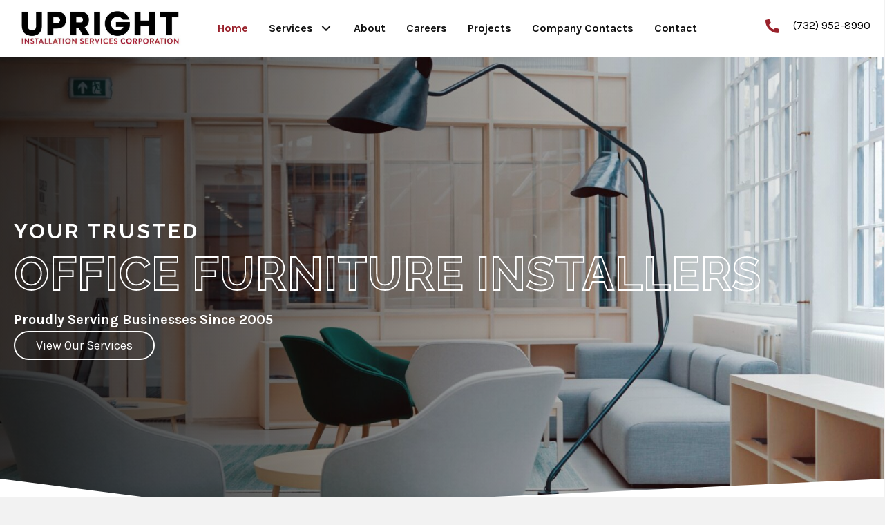

--- FILE ---
content_type: text/html; charset=UTF-8
request_url: https://uprightinstallations.com/
body_size: 13723
content:
<!DOCTYPE html>
<html lang="en-US">
<head>
<meta charset="UTF-8" />
<meta name='viewport' content='width=device-width, initial-scale=1.0' />
<meta http-equiv='X-UA-Compatible' content='IE=edge' />
<link rel="profile" href="https://gmpg.org/xfn/11" />
<meta name='robots' content='index, follow, max-image-preview:large, max-snippet:-1, max-video-preview:-1' />
	<style>img:is([sizes="auto" i], [sizes^="auto," i]) { contain-intrinsic-size: 3000px 1500px }</style>
	
	<!-- This site is optimized with the Yoast SEO plugin v26.7 - https://yoast.com/wordpress/plugins/seo/ -->
	<title>Office Furniture Installers in Sayreville, NJ</title>
	<meta name="description" content="Find out how Upright Installation Services Corp. in Sayreville, NJ installs furniture in commercial office spaces." />
	<link rel="canonical" href="https://uprightinstallations.com/" />
	<meta property="og:locale" content="en_US" />
	<meta property="og:type" content="website" />
	<meta property="og:title" content="Office Furniture Installers in Sayreville, NJ" />
	<meta property="og:description" content="Find out how Upright Installation Services Corp. in Sayreville, NJ installs furniture in commercial office spaces." />
	<meta property="og:url" content="https://uprightinstallations.com/" />
	<meta property="og:site_name" content="Upright Installation Services Corp." />
	<meta property="article:modified_time" content="2024-06-10T17:55:03+00:00" />
	<meta property="og:image" content="https://uprightinstallations.com/wp-content/uploads/2023/02/shadow.png" />
	<meta name="twitter:card" content="summary_large_image" />
	<script type="application/ld+json" class="yoast-schema-graph">{"@context":"https://schema.org","@graph":[{"@type":"WebPage","@id":"https://uprightinstallations.com/","url":"https://uprightinstallations.com/","name":"Office Furniture Installers in Sayreville, NJ","isPartOf":{"@id":"https://uprightinstallations.com/#website"},"primaryImageOfPage":{"@id":"https://uprightinstallations.com/#primaryimage"},"image":{"@id":"https://uprightinstallations.com/#primaryimage"},"thumbnailUrl":"https://uprightinstallations.com/wp-content/uploads/2023/02/shadow.png","datePublished":"2023-01-26T00:15:19+00:00","dateModified":"2024-06-10T17:55:03+00:00","description":"Find out how Upright Installation Services Corp. in Sayreville, NJ installs furniture in commercial office spaces.","breadcrumb":{"@id":"https://uprightinstallations.com/#breadcrumb"},"inLanguage":"en-US","potentialAction":[{"@type":"ReadAction","target":["https://uprightinstallations.com/"]}]},{"@type":"ImageObject","inLanguage":"en-US","@id":"https://uprightinstallations.com/#primaryimage","url":"https://uprightinstallations.com/wp-content/uploads/2023/02/shadow.png","contentUrl":"https://uprightinstallations.com/wp-content/uploads/2023/02/shadow.png","width":652,"height":33,"caption":"A white background with a black border."},{"@type":"BreadcrumbList","@id":"https://uprightinstallations.com/#breadcrumb","itemListElement":[{"@type":"ListItem","position":1,"name":"Home"}]},{"@type":"WebSite","@id":"https://uprightinstallations.com/#website","url":"https://uprightinstallations.com/","name":"Upright Installation Services Corp.","description":"","potentialAction":[{"@type":"SearchAction","target":{"@type":"EntryPoint","urlTemplate":"https://uprightinstallations.com/?s={search_term_string}"},"query-input":{"@type":"PropertyValueSpecification","valueRequired":true,"valueName":"search_term_string"}}],"inLanguage":"en-US"}]}</script>
	<!-- / Yoast SEO plugin. -->


<link rel='dns-prefetch' href='//fonts.googleapis.com' />
<link href='https://fonts.gstatic.com' crossorigin rel='preconnect' />
<link rel="alternate" type="application/rss+xml" title="Upright Installation Services Corp. &raquo; Feed" href="https://uprightinstallations.com/feed/" />
<link rel="alternate" type="application/rss+xml" title="Upright Installation Services Corp. &raquo; Comments Feed" href="https://uprightinstallations.com/comments/feed/" />
<link rel="preload" href="https://uprightinstallations.com/wp-content/plugins/bb-plugin/fonts/fontawesome/5.15.4/webfonts/fa-solid-900.woff2" as="font" type="font/woff2" crossorigin="anonymous">
<link rel="preload" href="https://uprightinstallations.com/wp-content/plugins/bb-plugin/fonts/fontawesome/5.15.4/webfonts/fa-regular-400.woff2" as="font" type="font/woff2" crossorigin="anonymous">
		<style>
			.lazyload,
			.lazyloading {
				max-width: 100%;
			}
		</style>
		<script>
window._wpemojiSettings = {"baseUrl":"https:\/\/s.w.org\/images\/core\/emoji\/16.0.1\/72x72\/","ext":".png","svgUrl":"https:\/\/s.w.org\/images\/core\/emoji\/16.0.1\/svg\/","svgExt":".svg","source":{"concatemoji":"https:\/\/uprightinstallations.com\/wp-includes\/js\/wp-emoji-release.min.js?ver=6.8.3"}};
/*! This file is auto-generated */
!function(s,n){var o,i,e;function c(e){try{var t={supportTests:e,timestamp:(new Date).valueOf()};sessionStorage.setItem(o,JSON.stringify(t))}catch(e){}}function p(e,t,n){e.clearRect(0,0,e.canvas.width,e.canvas.height),e.fillText(t,0,0);var t=new Uint32Array(e.getImageData(0,0,e.canvas.width,e.canvas.height).data),a=(e.clearRect(0,0,e.canvas.width,e.canvas.height),e.fillText(n,0,0),new Uint32Array(e.getImageData(0,0,e.canvas.width,e.canvas.height).data));return t.every(function(e,t){return e===a[t]})}function u(e,t){e.clearRect(0,0,e.canvas.width,e.canvas.height),e.fillText(t,0,0);for(var n=e.getImageData(16,16,1,1),a=0;a<n.data.length;a++)if(0!==n.data[a])return!1;return!0}function f(e,t,n,a){switch(t){case"flag":return n(e,"\ud83c\udff3\ufe0f\u200d\u26a7\ufe0f","\ud83c\udff3\ufe0f\u200b\u26a7\ufe0f")?!1:!n(e,"\ud83c\udde8\ud83c\uddf6","\ud83c\udde8\u200b\ud83c\uddf6")&&!n(e,"\ud83c\udff4\udb40\udc67\udb40\udc62\udb40\udc65\udb40\udc6e\udb40\udc67\udb40\udc7f","\ud83c\udff4\u200b\udb40\udc67\u200b\udb40\udc62\u200b\udb40\udc65\u200b\udb40\udc6e\u200b\udb40\udc67\u200b\udb40\udc7f");case"emoji":return!a(e,"\ud83e\udedf")}return!1}function g(e,t,n,a){var r="undefined"!=typeof WorkerGlobalScope&&self instanceof WorkerGlobalScope?new OffscreenCanvas(300,150):s.createElement("canvas"),o=r.getContext("2d",{willReadFrequently:!0}),i=(o.textBaseline="top",o.font="600 32px Arial",{});return e.forEach(function(e){i[e]=t(o,e,n,a)}),i}function t(e){var t=s.createElement("script");t.src=e,t.defer=!0,s.head.appendChild(t)}"undefined"!=typeof Promise&&(o="wpEmojiSettingsSupports",i=["flag","emoji"],n.supports={everything:!0,everythingExceptFlag:!0},e=new Promise(function(e){s.addEventListener("DOMContentLoaded",e,{once:!0})}),new Promise(function(t){var n=function(){try{var e=JSON.parse(sessionStorage.getItem(o));if("object"==typeof e&&"number"==typeof e.timestamp&&(new Date).valueOf()<e.timestamp+604800&&"object"==typeof e.supportTests)return e.supportTests}catch(e){}return null}();if(!n){if("undefined"!=typeof Worker&&"undefined"!=typeof OffscreenCanvas&&"undefined"!=typeof URL&&URL.createObjectURL&&"undefined"!=typeof Blob)try{var e="postMessage("+g.toString()+"("+[JSON.stringify(i),f.toString(),p.toString(),u.toString()].join(",")+"));",a=new Blob([e],{type:"text/javascript"}),r=new Worker(URL.createObjectURL(a),{name:"wpTestEmojiSupports"});return void(r.onmessage=function(e){c(n=e.data),r.terminate(),t(n)})}catch(e){}c(n=g(i,f,p,u))}t(n)}).then(function(e){for(var t in e)n.supports[t]=e[t],n.supports.everything=n.supports.everything&&n.supports[t],"flag"!==t&&(n.supports.everythingExceptFlag=n.supports.everythingExceptFlag&&n.supports[t]);n.supports.everythingExceptFlag=n.supports.everythingExceptFlag&&!n.supports.flag,n.DOMReady=!1,n.readyCallback=function(){n.DOMReady=!0}}).then(function(){return e}).then(function(){var e;n.supports.everything||(n.readyCallback(),(e=n.source||{}).concatemoji?t(e.concatemoji):e.wpemoji&&e.twemoji&&(t(e.twemoji),t(e.wpemoji)))}))}((window,document),window._wpemojiSettings);
</script>
<style id='wp-emoji-styles-inline-css'>

	img.wp-smiley, img.emoji {
		display: inline !important;
		border: none !important;
		box-shadow: none !important;
		height: 1em !important;
		width: 1em !important;
		margin: 0 0.07em !important;
		vertical-align: -0.1em !important;
		background: none !important;
		padding: 0 !important;
	}
</style>
<link rel='stylesheet' id='wp-block-library-css' href='https://uprightinstallations.com/wp-includes/css/dist/block-library/style.min.css?ver=6.8.3' media='all' />
<style id='wp-block-library-theme-inline-css'>
.wp-block-audio :where(figcaption){color:#555;font-size:13px;text-align:center}.is-dark-theme .wp-block-audio :where(figcaption){color:#ffffffa6}.wp-block-audio{margin:0 0 1em}.wp-block-code{border:1px solid #ccc;border-radius:4px;font-family:Menlo,Consolas,monaco,monospace;padding:.8em 1em}.wp-block-embed :where(figcaption){color:#555;font-size:13px;text-align:center}.is-dark-theme .wp-block-embed :where(figcaption){color:#ffffffa6}.wp-block-embed{margin:0 0 1em}.blocks-gallery-caption{color:#555;font-size:13px;text-align:center}.is-dark-theme .blocks-gallery-caption{color:#ffffffa6}:root :where(.wp-block-image figcaption){color:#555;font-size:13px;text-align:center}.is-dark-theme :root :where(.wp-block-image figcaption){color:#ffffffa6}.wp-block-image{margin:0 0 1em}.wp-block-pullquote{border-bottom:4px solid;border-top:4px solid;color:currentColor;margin-bottom:1.75em}.wp-block-pullquote cite,.wp-block-pullquote footer,.wp-block-pullquote__citation{color:currentColor;font-size:.8125em;font-style:normal;text-transform:uppercase}.wp-block-quote{border-left:.25em solid;margin:0 0 1.75em;padding-left:1em}.wp-block-quote cite,.wp-block-quote footer{color:currentColor;font-size:.8125em;font-style:normal;position:relative}.wp-block-quote:where(.has-text-align-right){border-left:none;border-right:.25em solid;padding-left:0;padding-right:1em}.wp-block-quote:where(.has-text-align-center){border:none;padding-left:0}.wp-block-quote.is-large,.wp-block-quote.is-style-large,.wp-block-quote:where(.is-style-plain){border:none}.wp-block-search .wp-block-search__label{font-weight:700}.wp-block-search__button{border:1px solid #ccc;padding:.375em .625em}:where(.wp-block-group.has-background){padding:1.25em 2.375em}.wp-block-separator.has-css-opacity{opacity:.4}.wp-block-separator{border:none;border-bottom:2px solid;margin-left:auto;margin-right:auto}.wp-block-separator.has-alpha-channel-opacity{opacity:1}.wp-block-separator:not(.is-style-wide):not(.is-style-dots){width:100px}.wp-block-separator.has-background:not(.is-style-dots){border-bottom:none;height:1px}.wp-block-separator.has-background:not(.is-style-wide):not(.is-style-dots){height:2px}.wp-block-table{margin:0 0 1em}.wp-block-table td,.wp-block-table th{word-break:normal}.wp-block-table :where(figcaption){color:#555;font-size:13px;text-align:center}.is-dark-theme .wp-block-table :where(figcaption){color:#ffffffa6}.wp-block-video :where(figcaption){color:#555;font-size:13px;text-align:center}.is-dark-theme .wp-block-video :where(figcaption){color:#ffffffa6}.wp-block-video{margin:0 0 1em}:root :where(.wp-block-template-part.has-background){margin-bottom:0;margin-top:0;padding:1.25em 2.375em}
</style>
<style id='classic-theme-styles-inline-css'>
/*! This file is auto-generated */
.wp-block-button__link{color:#fff;background-color:#32373c;border-radius:9999px;box-shadow:none;text-decoration:none;padding:calc(.667em + 2px) calc(1.333em + 2px);font-size:1.125em}.wp-block-file__button{background:#32373c;color:#fff;text-decoration:none}
</style>
<style id='global-styles-inline-css'>
:root{--wp--preset--aspect-ratio--square: 1;--wp--preset--aspect-ratio--4-3: 4/3;--wp--preset--aspect-ratio--3-4: 3/4;--wp--preset--aspect-ratio--3-2: 3/2;--wp--preset--aspect-ratio--2-3: 2/3;--wp--preset--aspect-ratio--16-9: 16/9;--wp--preset--aspect-ratio--9-16: 9/16;--wp--preset--color--black: #000000;--wp--preset--color--cyan-bluish-gray: #abb8c3;--wp--preset--color--white: #ffffff;--wp--preset--color--pale-pink: #f78da7;--wp--preset--color--vivid-red: #cf2e2e;--wp--preset--color--luminous-vivid-orange: #ff6900;--wp--preset--color--luminous-vivid-amber: #fcb900;--wp--preset--color--light-green-cyan: #7bdcb5;--wp--preset--color--vivid-green-cyan: #00d084;--wp--preset--color--pale-cyan-blue: #8ed1fc;--wp--preset--color--vivid-cyan-blue: #0693e3;--wp--preset--color--vivid-purple: #9b51e0;--wp--preset--color--fl-heading-text: #141414;--wp--preset--color--fl-body-bg: #f2f2f2;--wp--preset--color--fl-body-text: #353535;--wp--preset--color--fl-accent: #000000;--wp--preset--color--fl-accent-hover: #99212b;--wp--preset--color--fl-topbar-bg: #ffffff;--wp--preset--color--fl-topbar-text: #000000;--wp--preset--color--fl-topbar-link: #428bca;--wp--preset--color--fl-topbar-hover: #428bca;--wp--preset--color--fl-header-bg: #ffffff;--wp--preset--color--fl-header-text: #000000;--wp--preset--color--fl-header-link: #428bca;--wp--preset--color--fl-header-hover: #428bca;--wp--preset--color--fl-nav-bg: #ffffff;--wp--preset--color--fl-nav-link: #428bca;--wp--preset--color--fl-nav-hover: #428bca;--wp--preset--color--fl-content-bg: #ffffff;--wp--preset--color--fl-footer-widgets-bg: #ffffff;--wp--preset--color--fl-footer-widgets-text: #000000;--wp--preset--color--fl-footer-widgets-link: #428bca;--wp--preset--color--fl-footer-widgets-hover: #428bca;--wp--preset--color--fl-footer-bg: #ffffff;--wp--preset--color--fl-footer-text: #000000;--wp--preset--color--fl-footer-link: #428bca;--wp--preset--color--fl-footer-hover: #428bca;--wp--preset--gradient--vivid-cyan-blue-to-vivid-purple: linear-gradient(135deg,rgba(6,147,227,1) 0%,rgb(155,81,224) 100%);--wp--preset--gradient--light-green-cyan-to-vivid-green-cyan: linear-gradient(135deg,rgb(122,220,180) 0%,rgb(0,208,130) 100%);--wp--preset--gradient--luminous-vivid-amber-to-luminous-vivid-orange: linear-gradient(135deg,rgba(252,185,0,1) 0%,rgba(255,105,0,1) 100%);--wp--preset--gradient--luminous-vivid-orange-to-vivid-red: linear-gradient(135deg,rgba(255,105,0,1) 0%,rgb(207,46,46) 100%);--wp--preset--gradient--very-light-gray-to-cyan-bluish-gray: linear-gradient(135deg,rgb(238,238,238) 0%,rgb(169,184,195) 100%);--wp--preset--gradient--cool-to-warm-spectrum: linear-gradient(135deg,rgb(74,234,220) 0%,rgb(151,120,209) 20%,rgb(207,42,186) 40%,rgb(238,44,130) 60%,rgb(251,105,98) 80%,rgb(254,248,76) 100%);--wp--preset--gradient--blush-light-purple: linear-gradient(135deg,rgb(255,206,236) 0%,rgb(152,150,240) 100%);--wp--preset--gradient--blush-bordeaux: linear-gradient(135deg,rgb(254,205,165) 0%,rgb(254,45,45) 50%,rgb(107,0,62) 100%);--wp--preset--gradient--luminous-dusk: linear-gradient(135deg,rgb(255,203,112) 0%,rgb(199,81,192) 50%,rgb(65,88,208) 100%);--wp--preset--gradient--pale-ocean: linear-gradient(135deg,rgb(255,245,203) 0%,rgb(182,227,212) 50%,rgb(51,167,181) 100%);--wp--preset--gradient--electric-grass: linear-gradient(135deg,rgb(202,248,128) 0%,rgb(113,206,126) 100%);--wp--preset--gradient--midnight: linear-gradient(135deg,rgb(2,3,129) 0%,rgb(40,116,252) 100%);--wp--preset--font-size--small: 13px;--wp--preset--font-size--medium: 20px;--wp--preset--font-size--large: 36px;--wp--preset--font-size--x-large: 42px;--wp--preset--spacing--20: 0.44rem;--wp--preset--spacing--30: 0.67rem;--wp--preset--spacing--40: 1rem;--wp--preset--spacing--50: 1.5rem;--wp--preset--spacing--60: 2.25rem;--wp--preset--spacing--70: 3.38rem;--wp--preset--spacing--80: 5.06rem;--wp--preset--shadow--natural: 6px 6px 9px rgba(0, 0, 0, 0.2);--wp--preset--shadow--deep: 12px 12px 50px rgba(0, 0, 0, 0.4);--wp--preset--shadow--sharp: 6px 6px 0px rgba(0, 0, 0, 0.2);--wp--preset--shadow--outlined: 6px 6px 0px -3px rgba(255, 255, 255, 1), 6px 6px rgba(0, 0, 0, 1);--wp--preset--shadow--crisp: 6px 6px 0px rgba(0, 0, 0, 1);}:where(.is-layout-flex){gap: 0.5em;}:where(.is-layout-grid){gap: 0.5em;}body .is-layout-flex{display: flex;}.is-layout-flex{flex-wrap: wrap;align-items: center;}.is-layout-flex > :is(*, div){margin: 0;}body .is-layout-grid{display: grid;}.is-layout-grid > :is(*, div){margin: 0;}:where(.wp-block-columns.is-layout-flex){gap: 2em;}:where(.wp-block-columns.is-layout-grid){gap: 2em;}:where(.wp-block-post-template.is-layout-flex){gap: 1.25em;}:where(.wp-block-post-template.is-layout-grid){gap: 1.25em;}.has-black-color{color: var(--wp--preset--color--black) !important;}.has-cyan-bluish-gray-color{color: var(--wp--preset--color--cyan-bluish-gray) !important;}.has-white-color{color: var(--wp--preset--color--white) !important;}.has-pale-pink-color{color: var(--wp--preset--color--pale-pink) !important;}.has-vivid-red-color{color: var(--wp--preset--color--vivid-red) !important;}.has-luminous-vivid-orange-color{color: var(--wp--preset--color--luminous-vivid-orange) !important;}.has-luminous-vivid-amber-color{color: var(--wp--preset--color--luminous-vivid-amber) !important;}.has-light-green-cyan-color{color: var(--wp--preset--color--light-green-cyan) !important;}.has-vivid-green-cyan-color{color: var(--wp--preset--color--vivid-green-cyan) !important;}.has-pale-cyan-blue-color{color: var(--wp--preset--color--pale-cyan-blue) !important;}.has-vivid-cyan-blue-color{color: var(--wp--preset--color--vivid-cyan-blue) !important;}.has-vivid-purple-color{color: var(--wp--preset--color--vivid-purple) !important;}.has-black-background-color{background-color: var(--wp--preset--color--black) !important;}.has-cyan-bluish-gray-background-color{background-color: var(--wp--preset--color--cyan-bluish-gray) !important;}.has-white-background-color{background-color: var(--wp--preset--color--white) !important;}.has-pale-pink-background-color{background-color: var(--wp--preset--color--pale-pink) !important;}.has-vivid-red-background-color{background-color: var(--wp--preset--color--vivid-red) !important;}.has-luminous-vivid-orange-background-color{background-color: var(--wp--preset--color--luminous-vivid-orange) !important;}.has-luminous-vivid-amber-background-color{background-color: var(--wp--preset--color--luminous-vivid-amber) !important;}.has-light-green-cyan-background-color{background-color: var(--wp--preset--color--light-green-cyan) !important;}.has-vivid-green-cyan-background-color{background-color: var(--wp--preset--color--vivid-green-cyan) !important;}.has-pale-cyan-blue-background-color{background-color: var(--wp--preset--color--pale-cyan-blue) !important;}.has-vivid-cyan-blue-background-color{background-color: var(--wp--preset--color--vivid-cyan-blue) !important;}.has-vivid-purple-background-color{background-color: var(--wp--preset--color--vivid-purple) !important;}.has-black-border-color{border-color: var(--wp--preset--color--black) !important;}.has-cyan-bluish-gray-border-color{border-color: var(--wp--preset--color--cyan-bluish-gray) !important;}.has-white-border-color{border-color: var(--wp--preset--color--white) !important;}.has-pale-pink-border-color{border-color: var(--wp--preset--color--pale-pink) !important;}.has-vivid-red-border-color{border-color: var(--wp--preset--color--vivid-red) !important;}.has-luminous-vivid-orange-border-color{border-color: var(--wp--preset--color--luminous-vivid-orange) !important;}.has-luminous-vivid-amber-border-color{border-color: var(--wp--preset--color--luminous-vivid-amber) !important;}.has-light-green-cyan-border-color{border-color: var(--wp--preset--color--light-green-cyan) !important;}.has-vivid-green-cyan-border-color{border-color: var(--wp--preset--color--vivid-green-cyan) !important;}.has-pale-cyan-blue-border-color{border-color: var(--wp--preset--color--pale-cyan-blue) !important;}.has-vivid-cyan-blue-border-color{border-color: var(--wp--preset--color--vivid-cyan-blue) !important;}.has-vivid-purple-border-color{border-color: var(--wp--preset--color--vivid-purple) !important;}.has-vivid-cyan-blue-to-vivid-purple-gradient-background{background: var(--wp--preset--gradient--vivid-cyan-blue-to-vivid-purple) !important;}.has-light-green-cyan-to-vivid-green-cyan-gradient-background{background: var(--wp--preset--gradient--light-green-cyan-to-vivid-green-cyan) !important;}.has-luminous-vivid-amber-to-luminous-vivid-orange-gradient-background{background: var(--wp--preset--gradient--luminous-vivid-amber-to-luminous-vivid-orange) !important;}.has-luminous-vivid-orange-to-vivid-red-gradient-background{background: var(--wp--preset--gradient--luminous-vivid-orange-to-vivid-red) !important;}.has-very-light-gray-to-cyan-bluish-gray-gradient-background{background: var(--wp--preset--gradient--very-light-gray-to-cyan-bluish-gray) !important;}.has-cool-to-warm-spectrum-gradient-background{background: var(--wp--preset--gradient--cool-to-warm-spectrum) !important;}.has-blush-light-purple-gradient-background{background: var(--wp--preset--gradient--blush-light-purple) !important;}.has-blush-bordeaux-gradient-background{background: var(--wp--preset--gradient--blush-bordeaux) !important;}.has-luminous-dusk-gradient-background{background: var(--wp--preset--gradient--luminous-dusk) !important;}.has-pale-ocean-gradient-background{background: var(--wp--preset--gradient--pale-ocean) !important;}.has-electric-grass-gradient-background{background: var(--wp--preset--gradient--electric-grass) !important;}.has-midnight-gradient-background{background: var(--wp--preset--gradient--midnight) !important;}.has-small-font-size{font-size: var(--wp--preset--font-size--small) !important;}.has-medium-font-size{font-size: var(--wp--preset--font-size--medium) !important;}.has-large-font-size{font-size: var(--wp--preset--font-size--large) !important;}.has-x-large-font-size{font-size: var(--wp--preset--font-size--x-large) !important;}
:where(.wp-block-post-template.is-layout-flex){gap: 1.25em;}:where(.wp-block-post-template.is-layout-grid){gap: 1.25em;}
:where(.wp-block-columns.is-layout-flex){gap: 2em;}:where(.wp-block-columns.is-layout-grid){gap: 2em;}
:root :where(.wp-block-pullquote){font-size: 1.5em;line-height: 1.6;}
</style>
<link rel='stylesheet' id='fl-builder-layout-20-css' href='https://uprightinstallations.com/wp-content/uploads/bb-plugin/cache/20-layout.css?ver=ed99b51915f73ed4e59ef119bcf79e23' media='all' />
<link rel='stylesheet' id='wp-components-css' href='https://uprightinstallations.com/wp-includes/css/dist/components/style.min.css?ver=6.8.3' media='all' />
<link rel='stylesheet' id='godaddy-styles-css' href='https://uprightinstallations.com/wp-content/mu-plugins/vendor/wpex/godaddy-launch/includes/Dependencies/GoDaddy/Styles/build/latest.css?ver=2.0.2' media='all' />
<link rel='stylesheet' id='font-awesome-5-css' href='https://uprightinstallations.com/wp-content/plugins/bb-plugin/fonts/fontawesome/5.15.4/css/all.min.css?ver=2.8.1.2' media='all' />
<link rel='stylesheet' id='font-awesome-css' href='https://uprightinstallations.com/wp-content/plugins/bb-plugin/fonts/fontawesome/5.15.4/css/v4-shims.min.css?ver=2.8.1.2' media='all' />
<link rel='stylesheet' id='uabb-animate-css' href='https://uprightinstallations.com/wp-content/plugins/bb-ultimate-addon/modules/info-list/css/animate.css' media='all' />
<link rel='stylesheet' id='fl-builder-layout-bundle-ec646a4c7c383f8dfacc4718151b8e60-css' href='https://uprightinstallations.com/wp-content/uploads/bb-plugin/cache/ec646a4c7c383f8dfacc4718151b8e60-layout-bundle.css?ver=2.8.1.2-1.4.10' media='all' />
<link rel='stylesheet' id='gd-core-css' href='https://uprightinstallations.com/wp-content/plugins/pws-core/public/css/GD-cORe-public.css?ver=4.0.0' media='all' />
<link rel='stylesheet' id='jquery-magnificpopup-css' href='https://uprightinstallations.com/wp-content/plugins/bb-plugin/css/jquery.magnificpopup.min.css?ver=2.8.1.2' media='all' />
<link rel='stylesheet' id='base-css' href='https://uprightinstallations.com/wp-content/themes/bb-theme/css/base.min.css?ver=1.7.15.3' media='all' />
<link rel='stylesheet' id='fl-automator-skin-css' href='https://uprightinstallations.com/wp-content/uploads/bb-theme/skin-66673cb34846e.css?ver=1.7.15.3' media='all' />
<link rel='stylesheet' id='pp-animate-css' href='https://uprightinstallations.com/wp-content/plugins/bbpowerpack/assets/css/animate.min.css?ver=3.5.1' media='all' />
<link rel='stylesheet' id='fl-builder-google-fonts-1cf736a40a97fbb46e02d3a3fac7f188-css' href='//fonts.googleapis.com/css?family=Karla%3A300%2C400%2C700%7CRaleway%3A700&#038;ver=6.8.3' media='all' />
<script src="https://uprightinstallations.com/wp-includes/js/jquery/jquery.min.js?ver=3.7.1" id="jquery-core-js"></script>
<script src="https://uprightinstallations.com/wp-includes/js/jquery/jquery-migrate.min.js?ver=3.4.1" id="jquery-migrate-js"></script>
<script src="https://uprightinstallations.com/wp-content/plugins/pws-core/public/js/GD-cORe-public.js?ver=4.0.0" id="gd-core-js"></script>
<script id="smush-lazy-load-js-before">
var smushLazyLoadOptions = {"autoResizingEnabled":false,"autoResizeOptions":{"precision":5,"skipAutoWidth":true}};
</script>
<script src="https://uprightinstallations.com/wp-content/plugins/wp-smush-pro/app/assets/js/smush-lazy-load.min.js?ver=3.23.1" id="smush-lazy-load-js"></script>
<link rel="https://api.w.org/" href="https://uprightinstallations.com/wp-json/" /><link rel="alternate" title="JSON" type="application/json" href="https://uprightinstallations.com/wp-json/wp/v2/pages/20" /><link rel="EditURI" type="application/rsd+xml" title="RSD" href="https://uprightinstallations.com/xmlrpc.php?rsd" />
<link rel='shortlink' href='https://uprightinstallations.com/' />
<link rel="alternate" title="oEmbed (JSON)" type="application/json+oembed" href="https://uprightinstallations.com/wp-json/oembed/1.0/embed?url=https%3A%2F%2Fuprightinstallations.com%2F" />
<link rel="alternate" title="oEmbed (XML)" type="text/xml+oembed" href="https://uprightinstallations.com/wp-json/oembed/1.0/embed?url=https%3A%2F%2Fuprightinstallations.com%2F&#038;format=xml" />
		<script>
			var bb_powerpack = {
				search_term: '',
				version: '2.36.2',
				getAjaxUrl: function() { return atob( 'aHR0cHM6Ly91cHJpZ2h0aW5zdGFsbGF0aW9ucy5jb20vd3AtYWRtaW4vYWRtaW4tYWpheC5waHA=' ); },
				callback: function() {}
			};
		</script>
				<script>
			document.documentElement.className = document.documentElement.className.replace('no-js', 'js');
		</script>
		<link rel="icon" href="https://uprightinstallations.com/wp-content/uploads/2024/05/cropped-fcc639a3-528d-4528-9aaa-09da2b250008-1-1-1-32x32.jpg" sizes="32x32" />
<link rel="icon" href="https://uprightinstallations.com/wp-content/uploads/2024/05/cropped-fcc639a3-528d-4528-9aaa-09da2b250008-1-1-1-192x192.jpg" sizes="192x192" />
<link rel="apple-touch-icon" href="https://uprightinstallations.com/wp-content/uploads/2024/05/cropped-fcc639a3-528d-4528-9aaa-09da2b250008-1-1-1-180x180.jpg" />
<meta name="msapplication-TileImage" content="https://uprightinstallations.com/wp-content/uploads/2024/05/cropped-fcc639a3-528d-4528-9aaa-09da2b250008-1-1-1-270x270.jpg" />
</head>
<body class="home wp-singular page-template-default page page-id-20 wp-theme-bb-theme fl-builder fl-theme-builder-footer fl-theme-builder-footer-footer-sitewide fl-theme-builder-header fl-theme-builder-header-header-sitewide fl-framework-base fl-preset-default fl-full-width fl-scroll-to-top fl-search-active" itemscope="itemscope" itemtype="https://schema.org/WebPage">
<a aria-label="Skip to content" class="fl-screen-reader-text" href="#fl-main-content">Skip to content</a><div class="fl-page">
	<header class="fl-builder-content fl-builder-content-59 fl-builder-global-templates-locked" data-post-id="59" data-type="header" data-sticky="1" data-sticky-on="" data-sticky-breakpoint="medium" data-shrink="1" data-overlay="0" data-overlay-bg="transparent" data-shrink-image-height="50px" role="banner" itemscope="itemscope" itemtype="http://schema.org/WPHeader"><div class="fl-row fl-row-full-width fl-row-bg-color fl-node-rqm6vx8faj51 fl-row-default-height fl-row-align-center fl-visible-desktop fl-visible-large headmain" data-node="rqm6vx8faj51">
	<div class="fl-row-content-wrap">
		<div class="uabb-row-separator uabb-top-row-separator" >
</div>
						<div class="fl-row-content fl-row-fixed-width fl-node-content">
		
<div class="fl-col-group fl-node-gpzrl8nkxi30 fl-col-group-equal-height fl-col-group-align-center fl-col-group-custom-width" data-node="gpzrl8nkxi30">
			<div class="fl-col fl-node-r9fpug7j4ns0 fl-col-small fl-col-small-full-width fl-col-small-custom-width" data-node="r9fpug7j4ns0">
	<div class="fl-col-content fl-node-content"><div class="fl-module fl-module-photo fl-node-miyj5l0bup24" data-node="miyj5l0bup24">
	<div class="fl-module-content fl-node-content">
		<div class="fl-photo fl-photo-align-center" itemscope itemtype="https://schema.org/ImageObject">
	<div class="fl-photo-content fl-photo-img-jpg">
				<a href="https://uprightinstallations.com/" target="_self" itemprop="url">
				<img decoding="async" class="fl-photo-img wp-image-145 size-full" src="https://uprightinstallations.com/wp-content/uploads/2024/05/fcc639a3-528d-4528-9aaa-09da2b250008-1-1-1.jpg" alt="fcc639a3-528d-4528-9aaa-09da2b250008 (1) (1) (1)" itemprop="image" height="228" width="794" title="fcc639a3-528d-4528-9aaa-09da2b250008 (1) (1) (1)"  data-no-lazy="1" srcset="https://uprightinstallations.com/wp-content/uploads/2024/05/fcc639a3-528d-4528-9aaa-09da2b250008-1-1-1.jpg 794w, https://uprightinstallations.com/wp-content/uploads/2024/05/fcc639a3-528d-4528-9aaa-09da2b250008-1-1-1-300x86.jpg 300w, https://uprightinstallations.com/wp-content/uploads/2024/05/fcc639a3-528d-4528-9aaa-09da2b250008-1-1-1-768x221.jpg 768w" sizes="(max-width: 794px) 100vw, 794px" />
				</a>
					</div>
	</div>
	</div>
</div>
</div>
</div>
			<div class="fl-col fl-node-4y9x6bw3zfmn fl-col-small-custom-width" data-node="4y9x6bw3zfmn">
	<div class="fl-col-content fl-node-content"><div class="fl-module fl-module-pp-advanced-menu fl-node-15vjp3wes4mq" data-node="15vjp3wes4mq">
	<div class="fl-module-content fl-node-content">
		<div class="pp-advanced-menu pp-advanced-menu-accordion-collapse pp-menu-default pp-menu-align-center pp-menu-position-below">
   	   	<div class="pp-clear"></div>
	<nav class="pp-menu-nav" aria-label="main" itemscope="itemscope" itemtype="https://schema.org/SiteNavigationElement">
		
		<ul id="menu-main" class="menu pp-advanced-menu-horizontal pp-toggle-arrows"><li id="menu-item-21" class="menu-item menu-item-type-post_type menu-item-object-page menu-item-home current-menu-item page_item page-item-20 current_page_item"><a href="https://uprightinstallations.com/" aria-current="page"><span class="menu-item-text">Home</span></a></li><li id="menu-item-23" class="menu-item menu-item-type-post_type menu-item-object-page menu-item-has-children pp-has-submenu"><div class="pp-has-submenu-container"><a href="https://uprightinstallations.com/services/"><span class="menu-item-text">Services<span class="pp-menu-toggle" tabindex="0" aria-expanded="false" aria-label="Services: submenu" role="button"></span></span></a></div><ul class="sub-menu">	<li id="menu-item-25" class="menu-item menu-item-type-post_type menu-item-object-page"><a href="https://uprightinstallations.com/installations/"><span class="menu-item-text">Installations</span></a></li>	<li id="menu-item-27" class="menu-item menu-item-type-post_type menu-item-object-page"><a href="https://uprightinstallations.com/warehousing-logistics/"><span class="menu-item-text">Warehousing &#038; Logistics</span></a></li>	<li id="menu-item-29" class="menu-item menu-item-type-post_type menu-item-object-page"><a href="https://uprightinstallations.com/office-cleaning/"><span class="menu-item-text">Office Cleaning</span></a></li></ul></li><li id="menu-item-31" class="menu-item menu-item-type-post_type menu-item-object-page"><a href="https://uprightinstallations.com/about/"><span class="menu-item-text">About</span></a></li><li id="menu-item-33" class="menu-item menu-item-type-post_type menu-item-object-page"><a href="https://uprightinstallations.com/careers/"><span class="menu-item-text">Careers</span></a></li><li id="menu-item-35" class="menu-item menu-item-type-post_type menu-item-object-page"><a href="https://uprightinstallations.com/projects/"><span class="menu-item-text">Projects</span></a></li><li id="menu-item-37" class="menu-item menu-item-type-post_type menu-item-object-page"><a href="https://uprightinstallations.com/company-contacts/"><span class="menu-item-text">Company Contacts</span></a></li><li id="menu-item-39" class="menu-item menu-item-type-post_type menu-item-object-page"><a href="https://uprightinstallations.com/contact/"><span class="menu-item-text">Contact</span></a></li></ul>
			</nav>
</div>
			<div class="pp-advanced-menu-mobile">
			<button class="pp-advanced-menu-mobile-toggle hamburger" tabindex="0" aria-label="Menu">
				<div class="pp-hamburger"><div class="pp-hamburger-box"><div class="pp-hamburger-inner"></div></div></div>			</button>
			</div>
			<div class="pp-advanced-menu pp-advanced-menu-accordion-collapse off-canvas pp-menu-position-below">
	<div class="pp-clear"></div>
	<nav class="pp-menu-nav pp-off-canvas-menu pp-menu-right" aria-label="main" itemscope="itemscope" itemtype="https://schema.org/SiteNavigationElement">
		<a href="javascript:void(0)" class="pp-menu-close-btn" aria-label="Close the menu" role="button">×</a>

		
		<ul id="menu-main-1" class="menu pp-advanced-menu-horizontal pp-toggle-arrows"><li id="menu-item-21" class="menu-item menu-item-type-post_type menu-item-object-page menu-item-home current-menu-item page_item page-item-20 current_page_item"><a href="https://uprightinstallations.com/" aria-current="page"><span class="menu-item-text">Home</span></a></li><li id="menu-item-23" class="menu-item menu-item-type-post_type menu-item-object-page menu-item-has-children pp-has-submenu"><div class="pp-has-submenu-container"><a href="https://uprightinstallations.com/services/"><span class="menu-item-text">Services<span class="pp-menu-toggle" tabindex="0" aria-expanded="false" aria-label="Services: submenu" role="button"></span></span></a></div><ul class="sub-menu">	<li id="menu-item-25" class="menu-item menu-item-type-post_type menu-item-object-page"><a href="https://uprightinstallations.com/installations/"><span class="menu-item-text">Installations</span></a></li>	<li id="menu-item-27" class="menu-item menu-item-type-post_type menu-item-object-page"><a href="https://uprightinstallations.com/warehousing-logistics/"><span class="menu-item-text">Warehousing &#038; Logistics</span></a></li>	<li id="menu-item-29" class="menu-item menu-item-type-post_type menu-item-object-page"><a href="https://uprightinstallations.com/office-cleaning/"><span class="menu-item-text">Office Cleaning</span></a></li></ul></li><li id="menu-item-31" class="menu-item menu-item-type-post_type menu-item-object-page"><a href="https://uprightinstallations.com/about/"><span class="menu-item-text">About</span></a></li><li id="menu-item-33" class="menu-item menu-item-type-post_type menu-item-object-page"><a href="https://uprightinstallations.com/careers/"><span class="menu-item-text">Careers</span></a></li><li id="menu-item-35" class="menu-item menu-item-type-post_type menu-item-object-page"><a href="https://uprightinstallations.com/projects/"><span class="menu-item-text">Projects</span></a></li><li id="menu-item-37" class="menu-item menu-item-type-post_type menu-item-object-page"><a href="https://uprightinstallations.com/company-contacts/"><span class="menu-item-text">Company Contacts</span></a></li><li id="menu-item-39" class="menu-item menu-item-type-post_type menu-item-object-page"><a href="https://uprightinstallations.com/contact/"><span class="menu-item-text">Contact</span></a></li></ul>
			</nav>
</div>
	</div>
</div>
</div>
</div>
			<div class="fl-col fl-node-q1j3suk8erby fl-col-small fl-col-small-full-width fl-col-small-custom-width" data-node="q1j3suk8erby">
	<div class="fl-col-content fl-node-content"><div class="fl-module fl-module-info-list fl-node-zsbd3hejr21i" data-node="zsbd3hejr21i">
	<div class="fl-module-content fl-node-content">
		
<div class="uabb-module-content uabb-info-list">
	<ul class="uabb-info-list-wrapper uabb-info-list-left">
		<li class="uabb-info-list-item info-list-item-dynamic0"><div class="uabb-info-list-content-wrapper fl-clearfix uabb-info-list-left"><div class="uabb-info-list-icon info-list-icon-dynamic0"><div class="uabb-module-content uabb-imgicon-wrap">				<span class="uabb-icon-wrap">
			<span class="uabb-icon">
				<i class="fas fa-phone-alt"></i>
			</span>
		</span>
	
		</div></div><div class="uabb-info-list-content uabb-info-list-left info-list-content-dynamic0"><p class="uabb-info-list-title"><a href="tel:+17329528990" target="_self"  aria-label="Go to tel:+17329528990">(732) 952-8990</a></p ></div></div><div class="uabb-info-list-connector uabb-info-list-left"></div></li>	</ul>
</div>
	</div>
</div>
</div>
</div>
	</div>
		</div>
	</div>
</div>
<div class="fl-row fl-row-full-width fl-row-bg-color fl-node-4x6etp9w1rni fl-row-default-height fl-row-align-center fl-visible-medium headmain" data-node="4x6etp9w1rni">
	<div class="fl-row-content-wrap">
		<div class="uabb-row-separator uabb-top-row-separator" >
</div>
						<div class="fl-row-content fl-row-fixed-width fl-node-content">
		
<div class="fl-col-group fl-node-lschm7gwa2xj fl-col-group-equal-height fl-col-group-align-center fl-col-group-custom-width" data-node="lschm7gwa2xj">
			<div class="fl-col fl-node-uf1v0zip2tmh fl-col-small fl-col-small-full-width fl-col-small-custom-width" data-node="uf1v0zip2tmh">
	<div class="fl-col-content fl-node-content"><div class="fl-module fl-module-photo fl-node-u0x1tzolg5fj" data-node="u0x1tzolg5fj">
	<div class="fl-module-content fl-node-content">
		<div class="fl-photo fl-photo-align-center" itemscope itemtype="https://schema.org/ImageObject">
	<div class="fl-photo-content fl-photo-img-jpg">
				<a href="https://uprightinstallations.com/" target="_self" itemprop="url">
				<img decoding="async" class="fl-photo-img wp-image-145 size-full" src="https://uprightinstallations.com/wp-content/uploads/2024/05/fcc639a3-528d-4528-9aaa-09da2b250008-1-1-1.jpg" alt="fcc639a3-528d-4528-9aaa-09da2b250008 (1) (1) (1)" itemprop="image" height="228" width="794" title="fcc639a3-528d-4528-9aaa-09da2b250008 (1) (1) (1)"  data-no-lazy="1" srcset="https://uprightinstallations.com/wp-content/uploads/2024/05/fcc639a3-528d-4528-9aaa-09da2b250008-1-1-1.jpg 794w, https://uprightinstallations.com/wp-content/uploads/2024/05/fcc639a3-528d-4528-9aaa-09da2b250008-1-1-1-300x86.jpg 300w, https://uprightinstallations.com/wp-content/uploads/2024/05/fcc639a3-528d-4528-9aaa-09da2b250008-1-1-1-768x221.jpg 768w" sizes="(max-width: 794px) 100vw, 794px" />
				</a>
					</div>
	</div>
	</div>
</div>
</div>
</div>
			<div class="fl-col fl-node-y8fzedskh4pm fl-col-small fl-col-small-full-width fl-col-small-custom-width" data-node="y8fzedskh4pm">
	<div class="fl-col-content fl-node-content"><div class="fl-module fl-module-info-list fl-node-jex85phlyirt" data-node="jex85phlyirt">
	<div class="fl-module-content fl-node-content">
		
<div class="uabb-module-content uabb-info-list">
	<ul class="uabb-info-list-wrapper uabb-info-list-left">
		<li class="uabb-info-list-item info-list-item-dynamic0"><div class="uabb-info-list-content-wrapper fl-clearfix uabb-info-list-left"><div class="uabb-info-list-icon info-list-icon-dynamic0"><div class="uabb-module-content uabb-imgicon-wrap">				<span class="uabb-icon-wrap">
			<span class="uabb-icon">
				<i class="fas fa-phone-alt"></i>
			</span>
		</span>
	
		</div></div><div class="uabb-info-list-content uabb-info-list-left info-list-content-dynamic0"><p class="uabb-info-list-title"><a href="tel:+17329528990" target="_self"  aria-label="Go to tel:+17329528990">(732) 952-8990</a></p ></div></div><div class="uabb-info-list-connector uabb-info-list-left"></div></li>	</ul>
</div>
	</div>
</div>
</div>
</div>
			<div class="fl-col fl-node-k0poqj2bihzu fl-col-small fl-col-small-full-width fl-col-small-custom-width" data-node="k0poqj2bihzu">
	<div class="fl-col-content fl-node-content"><div class="fl-module fl-module-pp-advanced-menu fl-node-dqv2olnzj7is" data-node="dqv2olnzj7is">
	<div class="fl-module-content fl-node-content">
		<div class="pp-advanced-menu pp-advanced-menu-accordion-collapse pp-menu-default pp-menu-align-center pp-menu-position-below">
   	   	<div class="pp-clear"></div>
	<nav class="pp-menu-nav" aria-label="main" itemscope="itemscope" itemtype="https://schema.org/SiteNavigationElement">
		
		<ul id="menu-main-2" class="menu pp-advanced-menu-horizontal pp-toggle-arrows"><li id="menu-item-21" class="menu-item menu-item-type-post_type menu-item-object-page menu-item-home current-menu-item page_item page-item-20 current_page_item"><a href="https://uprightinstallations.com/" aria-current="page"><span class="menu-item-text">Home</span></a></li><li id="menu-item-23" class="menu-item menu-item-type-post_type menu-item-object-page menu-item-has-children pp-has-submenu"><div class="pp-has-submenu-container"><a href="https://uprightinstallations.com/services/"><span class="menu-item-text">Services<span class="pp-menu-toggle" tabindex="0" aria-expanded="false" aria-label="Services: submenu" role="button"></span></span></a></div><ul class="sub-menu">	<li id="menu-item-25" class="menu-item menu-item-type-post_type menu-item-object-page"><a href="https://uprightinstallations.com/installations/"><span class="menu-item-text">Installations</span></a></li>	<li id="menu-item-27" class="menu-item menu-item-type-post_type menu-item-object-page"><a href="https://uprightinstallations.com/warehousing-logistics/"><span class="menu-item-text">Warehousing &#038; Logistics</span></a></li>	<li id="menu-item-29" class="menu-item menu-item-type-post_type menu-item-object-page"><a href="https://uprightinstallations.com/office-cleaning/"><span class="menu-item-text">Office Cleaning</span></a></li></ul></li><li id="menu-item-31" class="menu-item menu-item-type-post_type menu-item-object-page"><a href="https://uprightinstallations.com/about/"><span class="menu-item-text">About</span></a></li><li id="menu-item-33" class="menu-item menu-item-type-post_type menu-item-object-page"><a href="https://uprightinstallations.com/careers/"><span class="menu-item-text">Careers</span></a></li><li id="menu-item-35" class="menu-item menu-item-type-post_type menu-item-object-page"><a href="https://uprightinstallations.com/projects/"><span class="menu-item-text">Projects</span></a></li><li id="menu-item-37" class="menu-item menu-item-type-post_type menu-item-object-page"><a href="https://uprightinstallations.com/company-contacts/"><span class="menu-item-text">Company Contacts</span></a></li><li id="menu-item-39" class="menu-item menu-item-type-post_type menu-item-object-page"><a href="https://uprightinstallations.com/contact/"><span class="menu-item-text">Contact</span></a></li></ul>
			</nav>
</div>
			<div class="pp-advanced-menu-mobile">
			<button class="pp-advanced-menu-mobile-toggle hamburger" tabindex="0" aria-label="Menu">
				<div class="pp-hamburger"><div class="pp-hamburger-box"><div class="pp-hamburger-inner"></div></div></div>			</button>
			</div>
			<div class="pp-advanced-menu pp-advanced-menu-accordion-collapse off-canvas pp-menu-position-below">
	<div class="pp-clear"></div>
	<nav class="pp-menu-nav pp-off-canvas-menu pp-menu-right" aria-label="main" itemscope="itemscope" itemtype="https://schema.org/SiteNavigationElement">
		<a href="javascript:void(0)" class="pp-menu-close-btn" aria-label="Close the menu" role="button">×</a>

		
		<ul id="menu-main-3" class="menu pp-advanced-menu-horizontal pp-toggle-arrows"><li id="menu-item-21" class="menu-item menu-item-type-post_type menu-item-object-page menu-item-home current-menu-item page_item page-item-20 current_page_item"><a href="https://uprightinstallations.com/" aria-current="page"><span class="menu-item-text">Home</span></a></li><li id="menu-item-23" class="menu-item menu-item-type-post_type menu-item-object-page menu-item-has-children pp-has-submenu"><div class="pp-has-submenu-container"><a href="https://uprightinstallations.com/services/"><span class="menu-item-text">Services<span class="pp-menu-toggle" tabindex="0" aria-expanded="false" aria-label="Services: submenu" role="button"></span></span></a></div><ul class="sub-menu">	<li id="menu-item-25" class="menu-item menu-item-type-post_type menu-item-object-page"><a href="https://uprightinstallations.com/installations/"><span class="menu-item-text">Installations</span></a></li>	<li id="menu-item-27" class="menu-item menu-item-type-post_type menu-item-object-page"><a href="https://uprightinstallations.com/warehousing-logistics/"><span class="menu-item-text">Warehousing &#038; Logistics</span></a></li>	<li id="menu-item-29" class="menu-item menu-item-type-post_type menu-item-object-page"><a href="https://uprightinstallations.com/office-cleaning/"><span class="menu-item-text">Office Cleaning</span></a></li></ul></li><li id="menu-item-31" class="menu-item menu-item-type-post_type menu-item-object-page"><a href="https://uprightinstallations.com/about/"><span class="menu-item-text">About</span></a></li><li id="menu-item-33" class="menu-item menu-item-type-post_type menu-item-object-page"><a href="https://uprightinstallations.com/careers/"><span class="menu-item-text">Careers</span></a></li><li id="menu-item-35" class="menu-item menu-item-type-post_type menu-item-object-page"><a href="https://uprightinstallations.com/projects/"><span class="menu-item-text">Projects</span></a></li><li id="menu-item-37" class="menu-item menu-item-type-post_type menu-item-object-page"><a href="https://uprightinstallations.com/company-contacts/"><span class="menu-item-text">Company Contacts</span></a></li><li id="menu-item-39" class="menu-item menu-item-type-post_type menu-item-object-page"><a href="https://uprightinstallations.com/contact/"><span class="menu-item-text">Contact</span></a></li></ul>
			</nav>
</div>
	</div>
</div>
</div>
</div>
	</div>
		</div>
	</div>
</div>
<div class="fl-row fl-row-full-width fl-row-bg-color fl-node-1zfxpib84s5o fl-row-default-height fl-row-align-center fl-visible-mobile headmain" data-node="1zfxpib84s5o">
	<div class="fl-row-content-wrap">
		<div class="uabb-row-separator uabb-top-row-separator" >
</div>
						<div class="fl-row-content fl-row-fixed-width fl-node-content">
		
<div class="fl-col-group fl-node-wjql6for8ayp fl-col-group-equal-height fl-col-group-align-center fl-col-group-custom-width" data-node="wjql6for8ayp">
			<div class="fl-col fl-node-8gcjlaupow0b fl-col-small fl-col-small-full-width fl-col-small-custom-width" data-node="8gcjlaupow0b">
	<div class="fl-col-content fl-node-content"><div class="fl-module fl-module-photo fl-node-hc0oyw7p15dz" data-node="hc0oyw7p15dz">
	<div class="fl-module-content fl-node-content">
		<div class="fl-photo fl-photo-align-center" itemscope itemtype="https://schema.org/ImageObject">
	<div class="fl-photo-content fl-photo-img-jpg">
				<a href="https://uprightinstallations.com/" target="_self" itemprop="url">
				<img decoding="async" class="fl-photo-img wp-image-145 size-full" src="https://uprightinstallations.com/wp-content/uploads/2024/05/fcc639a3-528d-4528-9aaa-09da2b250008-1-1-1.jpg" alt="fcc639a3-528d-4528-9aaa-09da2b250008 (1) (1) (1)" itemprop="image" height="228" width="794" title="fcc639a3-528d-4528-9aaa-09da2b250008 (1) (1) (1)"  data-no-lazy="1" srcset="https://uprightinstallations.com/wp-content/uploads/2024/05/fcc639a3-528d-4528-9aaa-09da2b250008-1-1-1.jpg 794w, https://uprightinstallations.com/wp-content/uploads/2024/05/fcc639a3-528d-4528-9aaa-09da2b250008-1-1-1-300x86.jpg 300w, https://uprightinstallations.com/wp-content/uploads/2024/05/fcc639a3-528d-4528-9aaa-09da2b250008-1-1-1-768x221.jpg 768w" sizes="(max-width: 794px) 100vw, 794px" />
				</a>
					</div>
	</div>
	</div>
</div>
</div>
</div>
			<div class="fl-col fl-node-mikobfyphvnz fl-col-small-custom-width" data-node="mikobfyphvnz">
	<div class="fl-col-content fl-node-content"><div class="fl-module fl-module-pp-advanced-menu fl-node-754rgdman0ih" data-node="754rgdman0ih">
	<div class="fl-module-content fl-node-content">
		<div class="pp-advanced-menu pp-advanced-menu-accordion-collapse pp-menu-default pp-menu-align-center pp-menu-position-below">
   	   	<div class="pp-clear"></div>
	<nav class="pp-menu-nav" aria-label="main" itemscope="itemscope" itemtype="https://schema.org/SiteNavigationElement">
		
		<ul id="menu-main-4" class="menu pp-advanced-menu-horizontal pp-toggle-none"><li id="menu-item-21" class="menu-item menu-item-type-post_type menu-item-object-page menu-item-home current-menu-item page_item page-item-20 current_page_item"><a href="https://uprightinstallations.com/" aria-current="page"><span class="menu-item-text">Home</span></a></li><li id="menu-item-23" class="menu-item menu-item-type-post_type menu-item-object-page menu-item-has-children pp-has-submenu"><div class="pp-has-submenu-container"><a href="https://uprightinstallations.com/services/"><span class="menu-item-text">Services<span class="pp-menu-toggle" tabindex="0" aria-expanded="false" aria-label="Services: submenu" role="button"></span></span></a></div><ul class="sub-menu">	<li id="menu-item-25" class="menu-item menu-item-type-post_type menu-item-object-page"><a href="https://uprightinstallations.com/installations/"><span class="menu-item-text">Installations</span></a></li>	<li id="menu-item-27" class="menu-item menu-item-type-post_type menu-item-object-page"><a href="https://uprightinstallations.com/warehousing-logistics/"><span class="menu-item-text">Warehousing &#038; Logistics</span></a></li>	<li id="menu-item-29" class="menu-item menu-item-type-post_type menu-item-object-page"><a href="https://uprightinstallations.com/office-cleaning/"><span class="menu-item-text">Office Cleaning</span></a></li></ul></li><li id="menu-item-31" class="menu-item menu-item-type-post_type menu-item-object-page"><a href="https://uprightinstallations.com/about/"><span class="menu-item-text">About</span></a></li><li id="menu-item-33" class="menu-item menu-item-type-post_type menu-item-object-page"><a href="https://uprightinstallations.com/careers/"><span class="menu-item-text">Careers</span></a></li><li id="menu-item-35" class="menu-item menu-item-type-post_type menu-item-object-page"><a href="https://uprightinstallations.com/projects/"><span class="menu-item-text">Projects</span></a></li><li id="menu-item-37" class="menu-item menu-item-type-post_type menu-item-object-page"><a href="https://uprightinstallations.com/company-contacts/"><span class="menu-item-text">Company Contacts</span></a></li><li id="menu-item-39" class="menu-item menu-item-type-post_type menu-item-object-page"><a href="https://uprightinstallations.com/contact/"><span class="menu-item-text">Contact</span></a></li></ul>
			</nav>
</div>
			<div class="pp-advanced-menu-mobile">
			<button class="pp-advanced-menu-mobile-toggle hamburger" tabindex="0" aria-label="Menu">
				<div class="pp-hamburger"><div class="pp-hamburger-box"><div class="pp-hamburger-inner"></div></div></div>			</button>
			</div>
			<div class="pp-advanced-menu pp-advanced-menu-accordion-collapse off-canvas pp-menu-position-below">
	<div class="pp-clear"></div>
	<nav class="pp-menu-nav pp-off-canvas-menu pp-menu-right" aria-label="main" itemscope="itemscope" itemtype="https://schema.org/SiteNavigationElement">
		<a href="javascript:void(0)" class="pp-menu-close-btn" aria-label="Close the menu" role="button">×</a>

		
		<ul id="menu-main-5" class="menu pp-advanced-menu-horizontal pp-toggle-none"><li id="menu-item-21" class="menu-item menu-item-type-post_type menu-item-object-page menu-item-home current-menu-item page_item page-item-20 current_page_item"><a href="https://uprightinstallations.com/" aria-current="page"><span class="menu-item-text">Home</span></a></li><li id="menu-item-23" class="menu-item menu-item-type-post_type menu-item-object-page menu-item-has-children pp-has-submenu"><div class="pp-has-submenu-container"><a href="https://uprightinstallations.com/services/"><span class="menu-item-text">Services<span class="pp-menu-toggle" tabindex="0" aria-expanded="false" aria-label="Services: submenu" role="button"></span></span></a></div><ul class="sub-menu">	<li id="menu-item-25" class="menu-item menu-item-type-post_type menu-item-object-page"><a href="https://uprightinstallations.com/installations/"><span class="menu-item-text">Installations</span></a></li>	<li id="menu-item-27" class="menu-item menu-item-type-post_type menu-item-object-page"><a href="https://uprightinstallations.com/warehousing-logistics/"><span class="menu-item-text">Warehousing &#038; Logistics</span></a></li>	<li id="menu-item-29" class="menu-item menu-item-type-post_type menu-item-object-page"><a href="https://uprightinstallations.com/office-cleaning/"><span class="menu-item-text">Office Cleaning</span></a></li></ul></li><li id="menu-item-31" class="menu-item menu-item-type-post_type menu-item-object-page"><a href="https://uprightinstallations.com/about/"><span class="menu-item-text">About</span></a></li><li id="menu-item-33" class="menu-item menu-item-type-post_type menu-item-object-page"><a href="https://uprightinstallations.com/careers/"><span class="menu-item-text">Careers</span></a></li><li id="menu-item-35" class="menu-item menu-item-type-post_type menu-item-object-page"><a href="https://uprightinstallations.com/projects/"><span class="menu-item-text">Projects</span></a></li><li id="menu-item-37" class="menu-item menu-item-type-post_type menu-item-object-page"><a href="https://uprightinstallations.com/company-contacts/"><span class="menu-item-text">Company Contacts</span></a></li><li id="menu-item-39" class="menu-item menu-item-type-post_type menu-item-object-page"><a href="https://uprightinstallations.com/contact/"><span class="menu-item-text">Contact</span></a></li></ul>
			</nav>
</div>
	</div>
</div>
</div>
</div>
			<div class="fl-col fl-node-nrjqmzub9g6y fl-col-small fl-col-small-full-width fl-col-small-custom-width" data-node="nrjqmzub9g6y">
	<div class="fl-col-content fl-node-content"><div class="fl-module fl-module-info-list fl-node-87qje5xn1tgw" data-node="87qje5xn1tgw">
	<div class="fl-module-content fl-node-content">
		
<div class="uabb-module-content uabb-info-list">
	<ul class="uabb-info-list-wrapper uabb-info-list-left">
		<li class="uabb-info-list-item info-list-item-dynamic0"><div class="uabb-info-list-content-wrapper fl-clearfix uabb-info-list-left"><div class="uabb-info-list-icon info-list-icon-dynamic0"><div class="uabb-module-content uabb-imgicon-wrap">				<span class="uabb-icon-wrap">
			<span class="uabb-icon">
				<i class="fas fa-phone-alt"></i>
			</span>
		</span>
	
		</div></div><div class="uabb-info-list-content uabb-info-list-left info-list-content-dynamic0"><p class="uabb-info-list-title"><a href="tel:+17329528990" target="_self"  aria-label="Go to tel:+17329528990">(732) 952-8990</a></p ></div></div><div class="uabb-info-list-connector uabb-info-list-left"></div></li>	</ul>
</div>
	</div>
</div>
</div>
</div>
	</div>
		</div>
	</div>
</div>
</header><div class="uabb-js-breakpoint" style="display: none;"></div>	<div id="fl-main-content" class="fl-page-content" itemprop="mainContentOfPage" role="main">

		
<div class="fl-content-full container">
	<div class="row">
		<div class="fl-content col-md-12">
			<article class="fl-post post-20 page type-page status-publish hentry" id="fl-post-20" itemscope="itemscope" itemtype="https://schema.org/CreativeWork">

			<div class="fl-post-content clearfix" itemprop="text">
		<div class="fl-builder-content fl-builder-content-20 fl-builder-content-primary fl-builder-global-templates-locked" data-post-id="20"><div class="fl-row fl-row-full-width fl-row-bg-photo fl-node-qpkz86b3jati fl-row-custom-height fl-row-align-center fl-row-bg-overlay fl-visible-desktop fl-visible-large fl-visible-medium uabb-bottom-row uabb-xlarge_triangle_left" data-node="qpkz86b3jati">
	<div class="fl-row-content-wrap">
		<div class="uabb-row-separator uabb-top-row-separator" >
</div>
		<div class="uabb-row-separator uabb-bottom-row-separator uabb-xlarge-triangle-left uabb-has-svg" >
	<svg class="uasvg-xlarge-triangle-left" xmlns="http://www.w3.org/2000/svg" version="1.1" fill="#ffffff" opacity="1" width="100" height="60" viewBox="0 0 2000 90" preserveAspectRatio="none"><polygon xmlns="http://www.w3.org/2000/svg" points="535.084,64.886 0,0 0,90 2000,90 2000,0 "></polygon></svg></div>
				<div class="fl-row-content fl-row-fixed-width fl-node-content">
		
<div class="fl-col-group fl-node-bq6yk3mxh4e5" data-node="bq6yk3mxh4e5">
			<div class="fl-col fl-node-xwv89u0ykn2i" data-node="xwv89u0ykn2i">
	<div class="fl-col-content fl-node-content"><div class="fl-module fl-module-pp-heading fl-node-0pvsj8h46kr1" data-node="0pvsj8h46kr1">
	<div class="fl-module-content fl-node-content">
		<div class="pp-heading-content">
		<div class="pp-heading  pp-left pp-dual-heading">
		
		<h2 class="heading-title">

			
			
			<span class="title-text pp-primary-title">Your Trusted</span>

											<span class="title-text pp-secondary-title"><span style="  -webkit-text-stroke: 1.9px #ffffff; color:rgba(255,255,255,0);">Office Furniture Installers</span></span>
			
			
		</h2>

		
	</div>

			<div class="pp-sub-heading">
			<p>Proudly Serving Businesses Since 2005</p>		</div>
	
	</div>
	</div>
</div>
<div class="fl-module fl-module-pp-smart-button fl-node-nal4mj692bdf" data-node="nal4mj692bdf">
	<div class="fl-module-content fl-node-content">
		<div class="pp-button-wrap pp-button-width-auto">
	<a href="/services/" target="_self" class="pp-button" role="button" aria-label="View Our Services">
						<span class="pp-button-text">View Our Services</span>
					</a>
</div>
	</div>
</div>
</div>
</div>
	</div>
		</div>
	</div>
</div>
<div class="fl-row fl-row-full-width fl-row-bg-photo fl-node-fy7p2jd3t6mx fl-row-custom-height fl-row-align-center fl-visible-mobile uabb-bottom-row uabb-xlarge_triangle_left" data-node="fy7p2jd3t6mx">
	<div class="fl-row-content-wrap">
		<div class="uabb-row-separator uabb-top-row-separator" >
</div>
		<div class="uabb-row-separator uabb-bottom-row-separator uabb-xlarge-triangle-left uabb-has-svg" >
	<svg class="uasvg-xlarge-triangle-left" xmlns="http://www.w3.org/2000/svg" version="1.1" fill="#ffffff" opacity="1" width="100" height="60" viewBox="0 0 2000 90" preserveAspectRatio="none"><polygon xmlns="http://www.w3.org/2000/svg" points="535.084,64.886 0,0 0,90 2000,90 2000,0 "></polygon></svg></div>
				<div class="fl-row-content fl-row-fixed-width fl-node-content">
		
<div class="fl-col-group fl-node-1fnyaostgc7i" data-node="1fnyaostgc7i">
			<div class="fl-col fl-node-ljpz8732xyn0" data-node="ljpz8732xyn0">
	<div class="fl-col-content fl-node-content"><div class="fl-module fl-module-pp-heading fl-node-0srv4kx7zaq1" data-node="0srv4kx7zaq1">
	<div class="fl-module-content fl-node-content">
		<div class="pp-heading-content">
		<div class="pp-heading  pp-left pp-dual-heading">
		
		<h2 class="heading-title">

			
			
			<span class="title-text pp-primary-title">Your Trusted</span>

											<span class="title-text pp-secondary-title"><span style="  -webkit-text-stroke: 1.9px #ffffff; color:rgba(255,255,255,0);">Office Furniture Installers</span></span>
			
			
		</h2>

		
	</div>

			<div class="pp-sub-heading">
			<p>Proudly Serving Businesses Since 2005</p>		</div>
	
	</div>
	</div>
</div>
<div class="fl-module fl-module-pp-smart-button fl-node-19k37whfucbv" data-node="19k37whfucbv">
	<div class="fl-module-content fl-node-content">
		<div class="pp-button-wrap pp-button-width-auto">
	<a href="/services/" target="_self" class="pp-button" role="button" aria-label="View Our Services">
						<span class="pp-button-text">View Our Services</span>
					</a>
</div>
	</div>
</div>
</div>
</div>
			<div class="fl-col fl-node-f0vnjmebw96t fl-col-small fl-col-small-full-width fl-visible-desktop fl-visible-large fl-visible-medium" data-node="f0vnjmebw96t">
	<div class="fl-col-content fl-node-content"></div>
</div>
	</div>
		</div>
	</div>
</div>
<div class="fl-row fl-row-full-width fl-row-bg-none fl-node-t8ycx03w9hna fl-row-default-height fl-row-align-center" data-node="t8ycx03w9hna">
	<div class="fl-row-content-wrap">
		<div class="uabb-row-separator uabb-top-row-separator" >
</div>
						<div class="fl-row-content fl-row-fixed-width fl-node-content">
		
<div class="fl-col-group fl-node-p9jqt1v60a8s" data-node="p9jqt1v60a8s">
			<div class="fl-col fl-node-ce2g5w0l6osp fl-col-has-cols" data-node="ce2g5w0l6osp">
	<div class="fl-col-content fl-node-content">
<div class="fl-col-group fl-node-qyhwnzve8ouf fl-col-group-nested fl-col-group-equal-height fl-col-group-align-center" data-node="qyhwnzve8ouf">
			<div class="fl-col fl-node-h84otvnsum1l fl-col-small fl-col-small-full-width" data-node="h84otvnsum1l">
	<div class="fl-col-content fl-node-content"><div class="fl-module fl-module-pp-heading fl-node-ompkx5l97q3d" data-node="ompkx5l97q3d">
	<div class="fl-module-content fl-node-content">
		<div class="pp-heading-content">
		<div class="pp-heading  pp-left pp-dual-heading">
		
		<h1 class="heading-title">

			
			
			<span class="title-text pp-primary-title">Focused on</span>

											<span class="title-text pp-secondary-title">Commercial Office Spaces</span>
			
			
		</h1>

		
	</div>

	
	</div>
	</div>
</div>
</div>
</div>
			<div class="fl-col fl-node-4y5ai3k9dzjc" data-node="4y5ai3k9dzjc">
	<div class="fl-col-content fl-node-content"><div class="fl-module fl-module-rich-text fl-node-pg13ormx8dfu" data-node="pg13ormx8dfu">
	<div class="fl-module-content fl-node-content">
		<div class="fl-rich-text">
	<p>Upright Installation Services Corp. specializes in office furniture installation, warehousing, moving, storage and logistics. We offer complete project management from start to finish.</p>
</div>
	</div>
</div>
</div>
</div>
	</div>
</div>
</div>
	</div>

<div class="fl-col-group fl-node-lo5ftc93grh0" data-node="lo5ftc93grh0">
			<div class="fl-col fl-node-oz6fl2snxhab" data-node="oz6fl2snxhab">
	<div class="fl-col-content fl-node-content"><div class="fl-module fl-module-photo fl-node-xry6kudl5jin" data-node="xry6kudl5jin">
	<div class="fl-module-content fl-node-content">
		<div class="fl-photo fl-photo-align-center" itemscope itemtype="https://schema.org/ImageObject">
	<div class="fl-photo-content fl-photo-img-png">
				<img decoding="async" class="fl-photo-img wp-image-68 size-full no-lazyload" src="https://uprightinstallations.com/wp-content/uploads/2023/02/shadow.png" alt="A white background with a black border." itemprop="image" height="33" width="652" srcset="https://uprightinstallations.com/wp-content/uploads/2023/02/shadow.png 652w, https://uprightinstallations.com/wp-content/uploads/2023/02/shadow-300x15.png 300w" sizes="(max-width: 652px) 100vw, 652px" />
					</div>
	</div>
	</div>
</div>
</div>
</div>
	</div>
		</div>
	</div>
</div>
<div class="fl-row fl-row-full-width fl-row-bg-photo fl-node-n2w8pira0su1 fl-row-default-height fl-row-align-center fl-visible-desktop fl-visible-large uabb-top-row uabb-xlarge_triangle_right uabb-bottom-row uabb-xlarge_triangle_left" data-node="n2w8pira0su1">
	<div class="fl-row-content-wrap">
		<div class="uabb-row-separator uabb-top-row-separator uabb-has-shape uabb-xlarge-triangle-right uabb-has-svg" >
	<svg class="uasvg-xlarge-triangle-right" xmlns="http://www.w3.org/2000/svg" version="1.1" fill="#ffffff" opacity="1" width="100" height="60" viewBox="0 0 2000 90" preserveAspectRatio="none"><polygon xmlns="http://www.w3.org/2000/svg" points="535.084,64.886 0,0 0,90 2000,90 2000,0 "></polygon></svg></div>
		<div class="uabb-row-separator uabb-bottom-row-separator uabb-has-shape uabb-xlarge-triangle-left uabb-has-svg" >
	<svg class="uasvg-xlarge-triangle-left" xmlns="http://www.w3.org/2000/svg" version="1.1" fill="#EEEFED" opacity="1" width="100" height="60" viewBox="0 0 2000 90" preserveAspectRatio="none"><polygon xmlns="http://www.w3.org/2000/svg" points="535.084,64.886 0,0 0,90 2000,90 2000,0 "></polygon></svg></div>
				<div class="fl-row-content fl-row-fixed-width fl-node-content">
		
<div class="fl-col-group fl-node-kx3c5ji4pn87" data-node="kx3c5ji4pn87">
			<div class="fl-col fl-node-wc9h1ga7okpu fl-col-small fl-col-small-full-width" data-node="wc9h1ga7okpu">
	<div class="fl-col-content fl-node-content"></div>
</div>
			<div class="fl-col fl-node-l5pirn1deo8z fl-col-has-cols" data-node="l5pirn1deo8z">
	<div class="fl-col-content fl-node-content">
<div class="fl-col-group fl-node-zdq6514tjwhn fl-col-group-nested" data-node="zdq6514tjwhn">
			<div class="fl-col fl-node-yxchqij01a4l fl-col-small fl-col-small-full-width" data-node="yxchqij01a4l">
	<div class="fl-col-content fl-node-content"><div class="fl-module fl-module-pp-heading fl-node-2d17phyj4bn0" data-node="2d17phyj4bn0">
	<div class="fl-module-content fl-node-content">
		<div class="pp-heading-content">
		<div class="pp-heading  pp-left">
		
		<h2 class="heading-title">

			
			
			<span class="title-text pp-primary-title">Our Clients</span>

			
			
		</h2>

		
	</div>

			<div class="pp-sub-heading">
			<p>We serve a diverse clientele, typically of office furniture dealerships and commercial businesses of all sizes. Our services are available to clients throughout the Tri-state area.</p>		</div>
	
	</div>
	</div>
</div>
</div>
</div>
			<div class="fl-col fl-node-h4wfi9bc0mzr fl-col-small fl-col-small-full-width" data-node="h4wfi9bc0mzr">
	<div class="fl-col-content fl-node-content"><div class="fl-module fl-module-pp-heading fl-node-efap5ugvmw2c" data-node="efap5ugvmw2c">
	<div class="fl-module-content fl-node-content">
		<div class="pp-heading-content">
		<div class="pp-heading  pp-left">
		
		<h2 class="heading-title">

			
			
			<span class="title-text pp-primary-title">Expertise You Can Count On</span>

			
			
		</h2>

		
	</div>

			<div class="pp-sub-heading">
			<p>Our ownership brings more than 60 years of combined experience to the table. Under their leadership, our professionals strive to consistently achieve client satisfaction every job preformed.</p><p>Whether you want us to clean your office chairs or refinish your workspace’s furniture, we’ve got you covered.</p>		</div>
	
	</div>
	</div>
</div>
</div>
</div>
	</div>
</div>
</div>
	</div>
		</div>
	</div>
</div>
<div class="fl-row fl-row-full-width fl-row-bg-photo fl-node-831a0ytf2956 fl-row-default-height fl-row-align-center fl-visible-medium fl-visible-mobile uabb-top-row uabb-xlarge_triangle_right uabb-bottom-row uabb-xlarge_triangle_left" data-node="831a0ytf2956">
	<div class="fl-row-content-wrap">
		<div class="uabb-row-separator uabb-top-row-separator uabb-has-shape uabb-xlarge-triangle-right uabb-has-svg" >
	<svg class="uasvg-xlarge-triangle-right" xmlns="http://www.w3.org/2000/svg" version="1.1" fill="#ffffff" opacity="1" width="100" height="60" viewBox="0 0 2000 90" preserveAspectRatio="none"><polygon xmlns="http://www.w3.org/2000/svg" points="535.084,64.886 0,0 0,90 2000,90 2000,0 "></polygon></svg></div>
		<div class="uabb-row-separator uabb-bottom-row-separator uabb-has-shape uabb-xlarge-triangle-left uabb-has-svg" >
	<svg class="uasvg-xlarge-triangle-left" xmlns="http://www.w3.org/2000/svg" version="1.1" fill="#EEEFED" opacity="1" width="100" height="60" viewBox="0 0 2000 90" preserveAspectRatio="none"><polygon xmlns="http://www.w3.org/2000/svg" points="535.084,64.886 0,0 0,90 2000,90 2000,0 "></polygon></svg></div>
				<div class="fl-row-content fl-row-fixed-width fl-node-content">
		
<div class="fl-col-group fl-node-t9jr3ma248ok" data-node="t9jr3ma248ok">
			<div class="fl-col fl-node-cdrn60gobei5 fl-col-has-cols" data-node="cdrn60gobei5">
	<div class="fl-col-content fl-node-content">
<div class="fl-col-group fl-node-1e9ciy05xgjp fl-col-group-nested" data-node="1e9ciy05xgjp">
			<div class="fl-col fl-node-o7pn5rz2uvht fl-col-small fl-col-small-full-width" data-node="o7pn5rz2uvht">
	<div class="fl-col-content fl-node-content"><div class="fl-module fl-module-pp-heading fl-node-mhobl27cgs3t" data-node="mhobl27cgs3t">
	<div class="fl-module-content fl-node-content">
		<div class="pp-heading-content">
		<div class="pp-heading  pp-left">
		
		<h2 class="heading-title">

			
			
			<span class="title-text pp-primary-title">Our Clients</span>

			
			
		</h2>

		
	</div>

			<div class="pp-sub-heading">
			<p>We serve a diverse clientele, typically of office furniture dealerships and commercial businesses of all sizes. Our services are available to clients in Philadelphia, Pennsylvania, and the Tri-State Area (New York, New Jersey, and Connecticut).</p>
		</div>
	
	</div>
	</div>
</div>
</div>
</div>
			<div class="fl-col fl-node-qb5j7283xt1s fl-col-small fl-col-small-full-width" data-node="qb5j7283xt1s">
	<div class="fl-col-content fl-node-content"><div class="fl-module fl-module-pp-heading fl-node-dt1csb967aew" data-node="dt1csb967aew">
	<div class="fl-module-content fl-node-content">
		<div class="pp-heading-content">
		<div class="pp-heading  pp-left">
		
		<h2 class="heading-title">

			
			
			<span class="title-text pp-primary-title">Expertise You Can Count On</span>

			
			
		</h2>

		
	</div>

			<div class="pp-sub-heading">
			<p>Our ownership brings more than 60 years of combined experience to the table. Under their leadership, our professionals strive to consistently achieve client satisfaction every time they go to work.</p><p>Whether you want us to clean your office chairs or refinish your workspace’s furniture, we’ve got you covered.</p>		</div>
	
	</div>
	</div>
</div>
</div>
</div>
	</div>
</div>
</div>
	</div>
		</div>
	</div>
</div>
<div class="fl-row fl-row-full-width fl-row-bg-color fl-node-1u6bjm4h7gkx fl-row-default-height fl-row-align-center" data-node="1u6bjm4h7gkx">
	<div class="fl-row-content-wrap">
		<div class="uabb-row-separator uabb-top-row-separator" >
</div>
						<div class="fl-row-content fl-row-fixed-width fl-node-content">
		
<div class="fl-col-group fl-node-4gyqtmuw53lo fl-col-group-equal-height fl-col-group-align-center fl-col-group-responsive-reversed" data-node="4gyqtmuw53lo">
			<div class="fl-col fl-node-3g86nyl4rxip fl-col-small fl-col-small-full-width" data-node="3g86nyl4rxip">
	<div class="fl-col-content fl-node-content"><div class="fl-module fl-module-pp-heading fl-node-tgfem97wp16l" data-node="tgfem97wp16l">
	<div class="fl-module-content fl-node-content">
		<div class="pp-heading-content">
		<div class="pp-heading  pp-left">
		
		<h2 class="heading-title">

			
			
			<span class="title-text pp-primary-title">Our Projects</span>

			
			
		</h2>

		
	</div>

			<div class="pp-sub-heading">
			<p>We’ve accomplished projects for small to large businesses over the years. Browse our project gallery to understand how we can serve you.</p>		</div>
	
	</div>
	</div>
</div>
<div class="fl-module fl-module-pp-smart-button fl-node-lhnfzwbms1vc" data-node="lhnfzwbms1vc">
	<div class="fl-module-content fl-node-content">
		<div class="pp-button-wrap pp-button-width-auto">
	<a href="https://uprightinstallations.com/projects/" target="_self" class="pp-button" role="button" aria-label="See Some of Our Work">
						<span class="pp-button-text">See Some of Our Work</span>
					</a>
</div>
	</div>
</div>
</div>
</div>
			<div class="fl-col fl-node-jvtn25qpf7dk fl-col-small fl-col-small-full-width" data-node="jvtn25qpf7dk">
	<div class="fl-col-content fl-node-content"><div class="fl-module fl-module-photo fl-node-tc5w6y9x4hoz" data-node="tc5w6y9x4hoz">
	<div class="fl-module-content fl-node-content">
		<div class="fl-photo fl-photo-align-center" itemscope itemtype="https://schema.org/ImageObject">
	<div class="fl-photo-content fl-photo-img-jpg">
				<img fetchpriority="high" decoding="async" class="fl-photo-img wp-image-70 size-full no-lazyload" src="https://uprightinstallations.com/wp-content/uploads/2023/02/2.jpg" alt="A chair sitting in front of a desk with plants." itemprop="image" height="619" width="800" srcset="https://uprightinstallations.com/wp-content/uploads/2023/02/2.jpg 800w, https://uprightinstallations.com/wp-content/uploads/2023/02/2-300x232.jpg 300w, https://uprightinstallations.com/wp-content/uploads/2023/02/2-768x594.jpg 768w" sizes="(max-width: 800px) 100vw, 800px" />
					</div>
	</div>
	</div>
</div>
</div>
</div>
	</div>
		</div>
	</div>
</div>
</div><div class="uabb-js-breakpoint" style="display: none;"></div>	</div><!-- .fl-post-content -->
	
</article>

<!-- .fl-post -->
		</div>
	</div>
</div>


	</div><!-- .fl-page-content -->
	<footer class="fl-builder-content fl-builder-content-57 fl-builder-global-templates-locked" data-post-id="57" data-type="footer" itemscope="itemscope" itemtype="http://schema.org/WPFooter"><div class="fl-row fl-row-full-width fl-row-bg-color fl-node-z2cfmi1bjhaq fl-row-default-height fl-row-align-center footer-row" data-node="z2cfmi1bjhaq">
	<div class="fl-row-content-wrap">
		<div class="uabb-row-separator uabb-top-row-separator" >
</div>
						<div class="fl-row-content fl-row-fixed-width fl-node-content">
		
<div class="fl-col-group fl-node-kmvos70nujd1 fl-col-group-equal-height fl-col-group-align-center fl-col-group-custom-width" data-node="kmvos70nujd1">
			<div class="fl-col fl-node-93bu6nqtfjml fl-col-small fl-col-small-full-width fl-col-small-custom-width" data-node="93bu6nqtfjml">
	<div class="fl-col-content fl-node-content"><div class="fl-module fl-module-photo fl-node-chd8wobziqre" data-node="chd8wobziqre">
	<div class="fl-module-content fl-node-content">
		<div class="fl-photo fl-photo-align-center" itemscope itemtype="https://schema.org/ImageObject">
	<div class="fl-photo-content fl-photo-img-png">
				<a href="https://uprightinstallations.com/" target="_self" itemprop="url">
				<img decoding="async" class="fl-photo-img wp-image-164 size-full lazyload" data-src="https://uprightinstallations.com/wp-content/uploads/2023/01/image-removebg-preview.png" alt="image-removebg-preview" itemprop="image" height="228" width="794" title="image-removebg-preview" data-srcset="https://uprightinstallations.com/wp-content/uploads/2023/01/image-removebg-preview.png 794w, https://uprightinstallations.com/wp-content/uploads/2023/01/image-removebg-preview-300x86.png 300w, https://uprightinstallations.com/wp-content/uploads/2023/01/image-removebg-preview-768x221.png 768w" data-sizes="(max-width: 794px) 100vw, 794px" src="[data-uri]" style="--smush-placeholder-width: 794px; --smush-placeholder-aspect-ratio: 794/228;" />
				</a>
					</div>
	</div>
	</div>
</div>
</div>
</div>
			<div class="fl-col fl-node-xqco7y1wk06n fl-col-small fl-col-small-full-width fl-col-small-custom-width" data-node="xqco7y1wk06n">
	<div class="fl-col-content fl-node-content"><div class="fl-module fl-module-info-list fl-node-dcxj3wa9s2ho" data-node="dcxj3wa9s2ho">
	<div class="fl-module-content fl-node-content">
		
<div class="uabb-module-content uabb-info-list">
	<ul class="uabb-info-list-wrapper uabb-info-list-left">
		<li class="uabb-info-list-item info-list-item-dynamic0"><div class="uabb-info-list-content-wrapper fl-clearfix uabb-info-list-left"><div class="uabb-info-list-icon info-list-icon-dynamic0"><div class="uabb-module-content uabb-imgicon-wrap">				<span class="uabb-icon-wrap">
			<span class="uabb-icon">
				<i class="fas fa-phone-alt"></i>
			</span>
		</span>
	
		</div></div><div class="uabb-info-list-content uabb-info-list-left info-list-content-dynamic0"><p class="uabb-info-list-title"><a href="tel:+17329528990" target="_self"  aria-label="Go to tel:+17329528990">(732) 952-8990</a></p ></div></div><div class="uabb-info-list-connector uabb-info-list-left"></div></li><li class="uabb-info-list-item info-list-item-dynamic1"><div class="uabb-info-list-content-wrapper fl-clearfix uabb-info-list-left"><div class="uabb-info-list-icon info-list-icon-dynamic1"><div class="uabb-module-content uabb-imgicon-wrap">				<span class="uabb-icon-wrap">
			<span class="uabb-icon">
				<i class="fas fa-envelope"></i>
			</span>
		</span>
	
		</div></div><div class="uabb-info-list-content uabb-info-list-left info-list-content-dynamic1"><p class="uabb-info-list-title"><a href="mailto:joe@uprightinstallations.com" target="_self"  aria-label="Go to mailto:joe@uprightinstallations.com">joe@uprightinstallations.com</a></p ></div></div><div class="uabb-info-list-connector uabb-info-list-left"></div></li><li class="uabb-info-list-item info-list-item-dynamic2"><div class="uabb-info-list-content-wrapper fl-clearfix uabb-info-list-left"><div class="uabb-info-list-icon info-list-icon-dynamic2"><div class="uabb-module-content uabb-imgicon-wrap">				<span class="uabb-icon-wrap">
			<span class="uabb-icon">
				<i class="fas fa-map-marker-alt"></i>
			</span>
		</span>
	
		</div></div><div class="uabb-info-list-content uabb-info-list-left info-list-content-dynamic2"><p class="uabb-info-list-title"></p ><div class="uabb-info-list-description uabb-text-editor info-list-description-dynamic2"><p><a href="https://goo.gl/maps/K9ComnU2N5VczcnW7" target="_blank" rel="noopener">2600 Main St. Ext,<br />Sayreville, NJ 08872</a></p></div></div></div><div class="uabb-info-list-connector uabb-info-list-left"></div></li>	</ul>
</div>
	</div>
</div>
</div>
</div>
			<div class="fl-col fl-node-w904j5n1iavr fl-col-small fl-col-small-full-width fl-col-small-custom-width" data-node="w904j5n1iavr">
	<div class="fl-col-content fl-node-content"><div class="fl-module fl-module-info-list fl-node-fzksc0peinb4" data-node="fzksc0peinb4">
	<div class="fl-module-content fl-node-content">
		
<div class="uabb-module-content uabb-info-list">
	<ul class="uabb-info-list-wrapper uabb-info-list-left">
		<li class="uabb-info-list-item info-list-item-dynamic0"><div class="uabb-info-list-content-wrapper fl-clearfix uabb-info-list-left"><div class="uabb-info-list-icon info-list-icon-dynamic0"><div class="uabb-module-content uabb-imgicon-wrap">				<span class="uabb-icon-wrap">
			<span class="uabb-icon">
				<i class="fas fa-clock"></i>
			</span>
		</span>
	
		</div></div><div class="uabb-info-list-content uabb-info-list-left info-list-content-dynamic0"><p class="uabb-info-list-title"></p ><div class="uabb-info-list-description uabb-text-editor info-list-description-dynamic0"><p>Warehouse Open For Deliveries:<br />Monday - Friday: 6:30AM to 3:30PM</p></div></div></div><div class="uabb-info-list-connector uabb-info-list-left"></div></li><li class="uabb-info-list-item info-list-item-dynamic1"><div class="uabb-info-list-content-wrapper fl-clearfix uabb-info-list-left"><div class="uabb-info-list-icon info-list-icon-dynamic1"><div class="uabb-module-content uabb-imgicon-wrap">				<span class="uabb-icon-wrap">
			<span class="uabb-icon">
				<i class="fas fa-clock"></i>
			</span>
		</span>
	
		</div></div><div class="uabb-info-list-content uabb-info-list-left info-list-content-dynamic1"><p class="uabb-info-list-title"></p ><div class="uabb-info-list-description uabb-text-editor info-list-description-dynamic1"><p>Office Open:<br />Monday - Friday: 8:00AM to 5:00PM</p></div></div></div><div class="uabb-info-list-connector uabb-info-list-left"></div></li>	</ul>
</div>
	</div>
</div>
</div>
</div>
	</div>

<div class="fl-col-group fl-node-pz8y5obsjwd7" data-node="pz8y5obsjwd7">
			<div class="fl-col fl-node-dc6nkoq45blf" data-node="dc6nkoq45blf">
	<div class="fl-col-content fl-node-content"><div class="fl-module fl-module-separator fl-node-7as29wergvzb" data-node="7as29wergvzb">
	<div class="fl-module-content fl-node-content">
		<div class="fl-separator"></div>
	</div>
</div>
<div class="fl-module fl-module-menu fl-node-ih5q9dmwjtk1 fl-visible-desktop fl-visible-large fl-visible-medium" data-node="ih5q9dmwjtk1">
	<div class="fl-module-content fl-node-content">
		<div class="fl-menu">
		<div class="fl-clear"></div>
	<nav aria-label="Menu" itemscope="itemscope" itemtype="https://schema.org/SiteNavigationElement"><ul id="menu-footer" class="menu fl-menu-horizontal fl-toggle-none"><li id="menu-item-118" class="menu-item menu-item-type-post_type menu-item-object-page menu-item-home current-menu-item page_item page-item-20 current_page_item"><a href="https://uprightinstallations.com/">Home</a></li><li id="menu-item-119" class="menu-item menu-item-type-post_type menu-item-object-page"><a href="https://uprightinstallations.com/services/">Services</a></li><li id="menu-item-120" class="menu-item menu-item-type-post_type menu-item-object-page"><a href="https://uprightinstallations.com/installations/">Installations</a></li><li id="menu-item-121" class="menu-item menu-item-type-post_type menu-item-object-page"><a href="https://uprightinstallations.com/warehousing-logistics/">Warehousing &#038; Logistics</a></li><li id="menu-item-122" class="menu-item menu-item-type-post_type menu-item-object-page"><a href="https://uprightinstallations.com/office-cleaning/">Office Cleaning</a></li><li id="menu-item-123" class="menu-item menu-item-type-post_type menu-item-object-page"><a href="https://uprightinstallations.com/about/">About</a></li><li id="menu-item-124" class="menu-item menu-item-type-post_type menu-item-object-page"><a href="https://uprightinstallations.com/careers/">Careers</a></li><li id="menu-item-125" class="menu-item menu-item-type-post_type menu-item-object-page"><a href="https://uprightinstallations.com/projects/">Projects</a></li><li id="menu-item-126" class="menu-item menu-item-type-post_type menu-item-object-page"><a href="https://uprightinstallations.com/company-contacts/">Company Contacts</a></li><li id="menu-item-127" class="menu-item menu-item-type-post_type menu-item-object-page"><a href="https://uprightinstallations.com/contact/">Contact</a></li></ul></nav></div>
	</div>
</div>
<div class="fl-module fl-module-menu fl-node-g6cizdwsroq7 fl-visible-mobile" data-node="g6cizdwsroq7">
	<div class="fl-module-content fl-node-content">
		<div class="fl-menu">
		<div class="fl-clear"></div>
	<nav aria-label="Menu" itemscope="itemscope" itemtype="https://schema.org/SiteNavigationElement"><ul id="menu-footer-1" class="menu fl-menu-vertical fl-toggle-none"><li id="menu-item-118" class="menu-item menu-item-type-post_type menu-item-object-page menu-item-home current-menu-item page_item page-item-20 current_page_item"><a href="https://uprightinstallations.com/">Home</a></li><li id="menu-item-119" class="menu-item menu-item-type-post_type menu-item-object-page"><a href="https://uprightinstallations.com/services/">Services</a></li><li id="menu-item-120" class="menu-item menu-item-type-post_type menu-item-object-page"><a href="https://uprightinstallations.com/installations/">Installations</a></li><li id="menu-item-121" class="menu-item menu-item-type-post_type menu-item-object-page"><a href="https://uprightinstallations.com/warehousing-logistics/">Warehousing &#038; Logistics</a></li><li id="menu-item-122" class="menu-item menu-item-type-post_type menu-item-object-page"><a href="https://uprightinstallations.com/office-cleaning/">Office Cleaning</a></li><li id="menu-item-123" class="menu-item menu-item-type-post_type menu-item-object-page"><a href="https://uprightinstallations.com/about/">About</a></li><li id="menu-item-124" class="menu-item menu-item-type-post_type menu-item-object-page"><a href="https://uprightinstallations.com/careers/">Careers</a></li><li id="menu-item-125" class="menu-item menu-item-type-post_type menu-item-object-page"><a href="https://uprightinstallations.com/projects/">Projects</a></li><li id="menu-item-126" class="menu-item menu-item-type-post_type menu-item-object-page"><a href="https://uprightinstallations.com/company-contacts/">Company Contacts</a></li><li id="menu-item-127" class="menu-item menu-item-type-post_type menu-item-object-page"><a href="https://uprightinstallations.com/contact/">Contact</a></li></ul></nav></div>
	</div>
</div>
</div>
</div>
	</div>
		</div>
	</div>
</div>
<div class="fl-row fl-row-full-width fl-row-bg-color fl-node-gq5h13t9bjxz fl-row-default-height fl-row-align-center footer-copyright" data-node="gq5h13t9bjxz">
	<div class="fl-row-content-wrap">
		<div class="uabb-row-separator uabb-top-row-separator" >
</div>
						<div class="fl-row-content fl-row-fixed-width fl-node-content">
		
<div class="fl-col-group fl-node-ljn6ravi5chu fl-col-group-equal-height fl-col-group-align-center fl-col-group-custom-width" data-node="ljn6ravi5chu">
			<div class="fl-col fl-node-24wutnhz7kf9 fl-col-small fl-col-small-full-width fl-col-small-custom-width" data-node="24wutnhz7kf9">
	<div class="fl-col-content fl-node-content"><div class="fl-module fl-module-rich-text fl-node-x37chtbud1wf" data-node="x37chtbud1wf">
	<div class="fl-module-content fl-node-content">
		<div class="fl-rich-text">
	<p>© 2026 Upright Installation Services Corp. All Rights Reserved.</p>
</div>
	</div>
</div>
</div>
</div>
			<div class="fl-col fl-node-pa4bwhcoe3lr fl-col-small fl-col-small-full-width fl-col-small-custom-width" data-node="pa4bwhcoe3lr">
	<div class="fl-col-content fl-node-content"><div class="fl-module fl-module-html fl-node-wgfd71c3zqkn" data-node="wgfd71c3zqkn">
	<div class="fl-module-content fl-node-content">
		<div class="fl-html">
	<div align="right">
<a rel="nofollow" href="https://www.godaddy.com/websites/web-design"
target="_blank"><img alt="GoDaddy Web Design"
src="https://nebula.wsimg.com/aadc63d8e8dbd533470bdc4e350bc4af?AccessKeyId=B7351D786AE96FEF6EBB&disposition=0&alloworigin=1"></a></div></div>
	</div>
</div>
</div>
</div>
	</div>
		</div>
	</div>
</div>
</footer><div class="uabb-js-breakpoint" style="display: none;"></div>	</div><!-- .fl-page -->
<script type="speculationrules">
{"prefetch":[{"source":"document","where":{"and":[{"href_matches":"\/*"},{"not":{"href_matches":["\/wp-*.php","\/wp-admin\/*","\/wp-content\/uploads\/*","\/wp-content\/*","\/wp-content\/plugins\/*","\/wp-content\/themes\/bb-theme\/*","\/*\\?(.+)"]}},{"not":{"selector_matches":"a[rel~=\"nofollow\"]"}},{"not":{"selector_matches":".no-prefetch, .no-prefetch a"}}]},"eagerness":"conservative"}]}
</script>
<a href="#" id="fl-to-top"><span class="sr-only">Scroll To Top</span><i class="fas fa-chevron-up" aria-hidden="true"></i></a><script src="https://uprightinstallations.com/wp-content/uploads/bb-plugin/cache/20-layout.js?ver=c03955e1b9fff98e889f5f7ef3633258" id="fl-builder-layout-20-js"></script>
<script src="https://uprightinstallations.com/wp-content/plugins/coblocks/dist/js/coblocks-animation.js?ver=3.1.16" id="coblocks-animation-js"></script>
<script src="https://uprightinstallations.com/wp-content/plugins/coblocks/dist/js/vendors/tiny-swiper.js?ver=3.1.16" id="coblocks-tiny-swiper-js"></script>
<script id="coblocks-tinyswiper-initializer-js-extra">
var coblocksTinyswiper = {"carouselPrevButtonAriaLabel":"Previous","carouselNextButtonAriaLabel":"Next","sliderImageAriaLabel":"Image"};
</script>
<script src="https://uprightinstallations.com/wp-content/plugins/coblocks/dist/js/coblocks-tinyswiper-initializer.js?ver=3.1.16" id="coblocks-tinyswiper-initializer-js"></script>
<script src="https://uprightinstallations.com/wp-content/plugins/bb-plugin/js/jquery.imagesloaded.min.js?ver=2.8.1.2" id="imagesloaded-js"></script>
<script src="https://uprightinstallations.com/wp-content/plugins/bb-plugin/js/jquery.ba-throttle-debounce.min.js?ver=2.8.1.2" id="jquery-throttle-js"></script>
<script src="https://uprightinstallations.com/wp-content/uploads/bb-plugin/cache/6ca040c0b0284a43d3168b9871948ce5-layout-bundle.js?ver=2.8.1.2-1.4.10" id="fl-builder-layout-bundle-6ca040c0b0284a43d3168b9871948ce5-js"></script>
<script src="https://uprightinstallations.com/wp-content/plugins/bb-plugin/js/jquery.magnificpopup.min.js?ver=2.8.1.2" id="jquery-magnificpopup-js"></script>
<script id="fl-automator-js-extra">
var themeopts = {"medium_breakpoint":"992","mobile_breakpoint":"768","scrollTopPosition":"800"};
</script>
<script src="https://uprightinstallations.com/wp-content/themes/bb-theme/js/theme.min.js?ver=1.7.15.3" id="fl-automator-js"></script>
		<script>'undefined'=== typeof _trfq || (window._trfq = []);'undefined'=== typeof _trfd && (window._trfd=[]),
                _trfd.push({'tccl.baseHost':'secureserver.net'}),
                _trfd.push({'ap':'wpaas_v2'},
                    {'server':'3975d01475ca'},
                    {'pod':'c25-prod-p3-us-west-2'},
                                        {'xid':'44967849'},
                    {'wp':'6.8.3'},
                    {'php':'8.2.29'},
                    {'loggedin':'0'},
                    {'cdn':'1'},
                    {'builder':'beaver-builder'},
                    {'theme':'bb-theme'},
                    {'wds':'1'},
                    {'wp_alloptions_count':'260'},
                    {'wp_alloptions_bytes':'68511'},
                    {'gdl_coming_soon_page':'0'}
                    , {'appid':'785549'}                 );
            var trafficScript = document.createElement('script'); trafficScript.src = 'https://img1.wsimg.com/signals/js/clients/scc-c2/scc-c2.min.js'; window.document.head.appendChild(trafficScript);</script>
		<script>window.addEventListener('click', function (elem) { var _elem$target, _elem$target$dataset, _window, _window$_trfq; return (elem === null || elem === void 0 ? void 0 : (_elem$target = elem.target) === null || _elem$target === void 0 ? void 0 : (_elem$target$dataset = _elem$target.dataset) === null || _elem$target$dataset === void 0 ? void 0 : _elem$target$dataset.eid) && ((_window = window) === null || _window === void 0 ? void 0 : (_window$_trfq = _window._trfq) === null || _window$_trfq === void 0 ? void 0 : _window$_trfq.push(["cmdLogEvent", "click", elem.target.dataset.eid]));});</script>
		<script src='https://img1.wsimg.com/traffic-assets/js/tccl-tti.min.js' onload="window.tti.calculateTTI()"></script>
		</body>
</html>


--- FILE ---
content_type: text/css
request_url: https://uprightinstallations.com/wp-content/uploads/bb-plugin/cache/20-layout.css?ver=ed99b51915f73ed4e59ef119bcf79e23
body_size: 10089
content:
.fl-builder-content *,.fl-builder-content *:before,.fl-builder-content *:after {-webkit-box-sizing: border-box;-moz-box-sizing: border-box;box-sizing: border-box;}.fl-row:before,.fl-row:after,.fl-row-content:before,.fl-row-content:after,.fl-col-group:before,.fl-col-group:after,.fl-col:before,.fl-col:after,.fl-module:before,.fl-module:after,.fl-module-content:before,.fl-module-content:after {display: table;content: " ";}.fl-row:after,.fl-row-content:after,.fl-col-group:after,.fl-col:after,.fl-module:after,.fl-module-content:after {clear: both;}.fl-clear {clear: both;}.fl-clearfix:before,.fl-clearfix:after {display: table;content: " ";}.fl-clearfix:after {clear: both;}.sr-only {position: absolute;width: 1px;height: 1px;padding: 0;overflow: hidden;clip: rect(0,0,0,0);white-space: nowrap;border: 0;}.fl-row,.fl-row-content {margin-left: auto;margin-right: auto;min-width: 0;}.fl-row-content-wrap {position: relative;}.fl-builder-mobile .fl-row-bg-photo .fl-row-content-wrap {background-attachment: scroll;}.fl-row-bg-video,.fl-row-bg-video .fl-row-content,.fl-row-bg-embed,.fl-row-bg-embed .fl-row-content {position: relative;}.fl-row-bg-video .fl-bg-video,.fl-row-bg-embed .fl-bg-embed-code {bottom: 0;left: 0;overflow: hidden;position: absolute;right: 0;top: 0;}.fl-row-bg-video .fl-bg-video video,.fl-row-bg-embed .fl-bg-embed-code video {bottom: 0;left: 0px;max-width: none;position: absolute;right: 0;top: 0px;}.fl-row-bg-video .fl-bg-video video {min-width: 100%;min-height: 100%;width: auto;height: auto;}.fl-row-bg-video .fl-bg-video iframe,.fl-row-bg-embed .fl-bg-embed-code iframe {pointer-events: none;width: 100vw;height: 56.25vw; max-width: none;min-height: 100vh;min-width: 177.77vh; position: absolute;top: 50%;left: 50%;transform: translate(-50%, -50%);-ms-transform: translate(-50%, -50%); -webkit-transform: translate(-50%, -50%); }.fl-bg-video-fallback {background-position: 50% 50%;background-repeat: no-repeat;background-size: cover;bottom: 0px;left: 0px;position: absolute;right: 0px;top: 0px;}.fl-row-bg-slideshow,.fl-row-bg-slideshow .fl-row-content {position: relative;}.fl-row .fl-bg-slideshow {bottom: 0;left: 0;overflow: hidden;position: absolute;right: 0;top: 0;z-index: 0;}.fl-builder-edit .fl-row .fl-bg-slideshow * {bottom: 0;height: auto !important;left: 0;position: absolute !important;right: 0;top: 0;}.fl-row-bg-overlay .fl-row-content-wrap:after {border-radius: inherit;content: '';display: block;position: absolute;top: 0;right: 0;bottom: 0;left: 0;z-index: 0;}.fl-row-bg-overlay .fl-row-content {position: relative;z-index: 1;}.fl-row-default-height .fl-row-content-wrap,.fl-row-custom-height .fl-row-content-wrap {display: -webkit-box;display: -webkit-flex;display: -ms-flexbox;display: flex;min-height: 100vh;}.fl-row-overlap-top .fl-row-content-wrap {display: -webkit-inline-box;display: -webkit-inline-flex;display: -moz-inline-box;display: -ms-inline-flexbox;display: inline-flex;width: 100%;}.fl-row-default-height .fl-row-content-wrap,.fl-row-custom-height .fl-row-content-wrap {min-height: 0;}.fl-row-default-height .fl-row-content,.fl-row-full-height .fl-row-content,.fl-row-custom-height .fl-row-content {-webkit-box-flex: 1 1 auto; -moz-box-flex: 1 1 auto;-webkit-flex: 1 1 auto;-ms-flex: 1 1 auto;flex: 1 1 auto;}.fl-row-default-height .fl-row-full-width.fl-row-content,.fl-row-full-height .fl-row-full-width.fl-row-content,.fl-row-custom-height .fl-row-full-width.fl-row-content {max-width: 100%;width: 100%;}.fl-row-default-height.fl-row-align-center .fl-row-content-wrap,.fl-row-full-height.fl-row-align-center .fl-row-content-wrap,.fl-row-custom-height.fl-row-align-center .fl-row-content-wrap {align-items: center;justify-content: center;-webkit-align-items: center;-webkit-box-align: center;-webkit-box-pack: center;-webkit-justify-content: center;-ms-flex-align: center;-ms-flex-pack: center;}.fl-row-default-height.fl-row-align-bottom .fl-row-content-wrap,.fl-row-full-height.fl-row-align-bottom .fl-row-content-wrap,.fl-row-custom-height.fl-row-align-bottom .fl-row-content-wrap {align-items: flex-end;justify-content: flex-end;-webkit-align-items: flex-end;-webkit-justify-content: flex-end;-webkit-box-align: end;-webkit-box-pack: end;-ms-flex-align: end;-ms-flex-pack: end;}.fl-col-group-equal-height {display: flex;flex-wrap: wrap;width: 100%;}.fl-col-group-equal-height.fl-col-group-has-child-loading {flex-wrap: nowrap;}.fl-col-group-equal-height .fl-col,.fl-col-group-equal-height .fl-col-content {display: flex;flex: 1 1 auto;}.fl-col-group-equal-height .fl-col-content {flex-direction: column;flex-shrink: 1;min-width: 1px;max-width: 100%;width: 100%;}.fl-col-group-equal-height:before,.fl-col-group-equal-height .fl-col:before,.fl-col-group-equal-height .fl-col-content:before,.fl-col-group-equal-height:after,.fl-col-group-equal-height .fl-col:after,.fl-col-group-equal-height .fl-col-content:after{content: none;}.fl-col-group-nested.fl-col-group-equal-height.fl-col-group-align-top .fl-col-content,.fl-col-group-equal-height.fl-col-group-align-top .fl-col-content {justify-content: flex-start;}.fl-col-group-nested.fl-col-group-equal-height.fl-col-group-align-center .fl-col-content,.fl-col-group-equal-height.fl-col-group-align-center .fl-col-content {align-items: center;justify-content: center;}.fl-col-group-nested.fl-col-group-equal-height.fl-col-group-align-bottom .fl-col-content,.fl-col-group-equal-height.fl-col-group-align-bottom .fl-col-content {justify-content: flex-end;}.fl-col-group-equal-height.fl-col-group-align-center .fl-module,.fl-col-group-equal-height.fl-col-group-align-center .fl-col-group {width: 100%;}.fl-col {float: left;min-height: 1px;}.fl-col-bg-overlay .fl-col-content {position: relative;}.fl-col-bg-overlay .fl-col-content:after {border-radius: inherit;content: '';display: block;position: absolute;top: 0;right: 0;bottom: 0;left: 0;z-index: 0;}.fl-col-bg-overlay .fl-module {position: relative;z-index: 2;}.fl-module img {max-width: 100%;}.fl-builder-module-template {margin: 0 auto;max-width: 1100px;padding: 20px;}.fl-builder-content a.fl-button,.fl-builder-content a.fl-button:visited {border-radius: 4px;-moz-border-radius: 4px;-webkit-border-radius: 4px;display: inline-block;font-size: 16px;font-weight: normal;line-height: 18px;padding: 12px 24px;text-decoration: none;text-shadow: none;}.fl-builder-content .fl-button:hover {text-decoration: none;}.fl-builder-content .fl-button:active {position: relative;top: 1px;}.fl-builder-content .fl-button-width-full .fl-button {display: block;text-align: center;}.fl-builder-content .fl-button-width-custom .fl-button {display: inline-block;text-align: center;max-width: 100%;}.fl-builder-content .fl-button-left {text-align: left;}.fl-builder-content .fl-button-center {text-align: center;}.fl-builder-content .fl-button-right {text-align: right;}.fl-builder-content .fl-button i {font-size: 1.3em;height: auto;margin-right:8px;vertical-align: middle;width: auto;}.fl-builder-content .fl-button i.fl-button-icon-after {margin-left: 8px;margin-right: 0;}.fl-builder-content .fl-button-has-icon .fl-button-text {vertical-align: middle;}.fl-icon-wrap {display: inline-block;}.fl-icon {display: table-cell;vertical-align: middle;}.fl-icon a {text-decoration: none;}.fl-icon i {float: right;height: auto;width: auto;}.fl-icon i:before {border: none !important;height: auto;width: auto;}.fl-icon-text {display: table-cell;text-align: left;padding-left: 15px;vertical-align: middle;}.fl-icon-text-empty {display: none;}.fl-icon-text *:last-child {margin: 0 !important;padding: 0 !important;}.fl-icon-text a {text-decoration: none;}.fl-icon-text span {display: block;}.fl-icon-text span.mce-edit-focus {min-width: 1px;}.fl-photo {line-height: 0;position: relative;}.fl-photo-align-left {text-align: left;}.fl-photo-align-center {text-align: center;}.fl-photo-align-right {text-align: right;}.fl-photo-content {display: inline-block;line-height: 0;position: relative;max-width: 100%;}.fl-photo-img-svg {width: 100%;}.fl-photo-content img {display: inline;height: auto;max-width: 100%;}.fl-photo-crop-circle img {-webkit-border-radius: 100%;-moz-border-radius: 100%;border-radius: 100%;}.fl-photo-caption {font-size: 13px;line-height: 18px;overflow: hidden;text-overflow: ellipsis;}.fl-photo-caption-below {padding-bottom: 20px;padding-top: 10px;}.fl-photo-caption-hover {background: rgba(0,0,0,0.7);bottom: 0;color: #fff;left: 0;opacity: 0;filter: alpha(opacity = 0);padding: 10px 15px;position: absolute;right: 0;-webkit-transition:opacity 0.3s ease-in;-moz-transition:opacity 0.3s ease-in;transition:opacity 0.3s ease-in;}.fl-photo-content:hover .fl-photo-caption-hover {opacity: 100;filter: alpha(opacity = 100);}.fl-builder-pagination,.fl-builder-pagination-load-more {padding: 40px 0;}.fl-builder-pagination ul.page-numbers {list-style: none;margin: 0;padding: 0;text-align: center;}.fl-builder-pagination li {display: inline-block;list-style: none;margin: 0;padding: 0;}.fl-builder-pagination li a.page-numbers,.fl-builder-pagination li span.page-numbers {border: 1px solid #e6e6e6;display: inline-block;padding: 5px 10px;margin: 0 0 5px;}.fl-builder-pagination li a.page-numbers:hover,.fl-builder-pagination li span.current {background: #f5f5f5;text-decoration: none;}.fl-slideshow,.fl-slideshow * {-webkit-box-sizing: content-box;-moz-box-sizing: content-box;box-sizing: content-box;}.fl-slideshow .fl-slideshow-image img {max-width: none !important;}.fl-slideshow-social {line-height: 0 !important;}.fl-slideshow-social * {margin: 0 !important;}.fl-builder-content .bx-wrapper .bx-viewport {background: transparent;border: none;box-shadow: none;-moz-box-shadow: none;-webkit-box-shadow: none;left: 0;}.mfp-wrap button.mfp-arrow,.mfp-wrap button.mfp-arrow:active,.mfp-wrap button.mfp-arrow:hover,.mfp-wrap button.mfp-arrow:focus {background: transparent !important;border: none !important;outline: none;position: absolute;top: 50%;box-shadow: none !important;-moz-box-shadow: none !important;-webkit-box-shadow: none !important;}.mfp-wrap .mfp-close,.mfp-wrap .mfp-close:active,.mfp-wrap .mfp-close:hover,.mfp-wrap .mfp-close:focus {background: transparent !important;border: none !important;outline: none;position: absolute;top: 0;box-shadow: none !important;-moz-box-shadow: none !important;-webkit-box-shadow: none !important;}.admin-bar .mfp-wrap .mfp-close,.admin-bar .mfp-wrap .mfp-close:active,.admin-bar .mfp-wrap .mfp-close:hover,.admin-bar .mfp-wrap .mfp-close:focus {top: 32px!important;}img.mfp-img {padding: 0;}.mfp-counter {display: none;}.mfp-wrap .mfp-preloader.fa {font-size: 30px;}.fl-form-field {margin-bottom: 15px;}.fl-form-field input.fl-form-error {border-color: #DD6420;}.fl-form-error-message {clear: both;color: #DD6420;display: none;padding-top: 8px;font-size: 12px;font-weight: lighter;}.fl-form-button-disabled {opacity: 0.5;}.fl-animation {opacity: 0;}.fl-builder-preview .fl-animation,.fl-builder-edit .fl-animation,.fl-animated {opacity: 1;}.fl-animated {animation-fill-mode: both;-webkit-animation-fill-mode: both;}.fl-button.fl-button-icon-animation i {width: 0 !important;opacity: 0;-ms-filter: "alpha(opacity=0)";transition: all 0.2s ease-out;-webkit-transition: all 0.2s ease-out;}.fl-button.fl-button-icon-animation:hover i {opacity: 1! important;-ms-filter: "alpha(opacity=100)";}.fl-button.fl-button-icon-animation i.fl-button-icon-after {margin-left: 0px !important;}.fl-button.fl-button-icon-animation:hover i.fl-button-icon-after {margin-left: 10px !important;}.fl-button.fl-button-icon-animation i.fl-button-icon-before {margin-right: 0 !important;}.fl-button.fl-button-icon-animation:hover i.fl-button-icon-before {margin-right: 20px !important;margin-left: -10px;}.single:not(.woocommerce).single-fl-builder-template .fl-content {width: 100%;}.fl-builder-layer {position: absolute;top:0;left:0;right: 0;bottom: 0;z-index: 0;pointer-events: none;overflow: hidden;}.fl-builder-shape-layer {z-index: 0;}.fl-builder-shape-layer.fl-builder-bottom-edge-layer {z-index: 1;}.fl-row-bg-overlay .fl-builder-shape-layer {z-index: 1;}.fl-row-bg-overlay .fl-builder-shape-layer.fl-builder-bottom-edge-layer {z-index: 2;}.fl-row-has-layers .fl-row-content {z-index: 1;}.fl-row-bg-overlay .fl-row-content {z-index: 2;}.fl-builder-layer > * {display: block;position: absolute;top:0;left:0;width: 100%;}.fl-builder-layer + .fl-row-content {position: relative;}.fl-builder-layer .fl-shape {fill: #aaa;stroke: none;stroke-width: 0;width:100%;}@supports (-webkit-touch-callout: inherit) {.fl-row.fl-row-bg-parallax .fl-row-content-wrap,.fl-row.fl-row-bg-fixed .fl-row-content-wrap {background-position: center !important;background-attachment: scroll !important;}}@supports (-webkit-touch-callout: none) {.fl-row.fl-row-bg-fixed .fl-row-content-wrap {background-position: center !important;background-attachment: scroll !important;}}@media (max-width: 1200px) {}@media (max-width: 1024px) { .fl-col-group.fl-col-group-medium-reversed {display: -webkit-flex;display: flex;-webkit-flex-wrap: wrap-reverse;flex-wrap: wrap-reverse;flex-direction: row-reverse;} }@media (max-width: 480px) { .fl-row-content-wrap {background-attachment: scroll !important;}.fl-row-bg-parallax .fl-row-content-wrap {background-attachment: scroll !important;background-position: center center !important;}.fl-col-group.fl-col-group-equal-height {display: block;}.fl-col-group.fl-col-group-equal-height.fl-col-group-custom-width {display: -webkit-box;display: -webkit-flex;display: flex;}.fl-col-group.fl-col-group-responsive-reversed {display: -webkit-flex;display: flex;-webkit-flex-wrap: wrap-reverse;flex-wrap: wrap-reverse;flex-direction: row-reverse;}.fl-col-group.fl-col-group-responsive-reversed .fl-col:not(.fl-col-small-custom-width) {flex-basis: 100%;width: 100% !important;}.fl-col-group.fl-col-group-medium-reversed:not(.fl-col-group-responsive-reversed) {display: unset;display: unset;-webkit-flex-wrap: unset;flex-wrap: unset;flex-direction: unset;}.fl-col {clear: both;float: none;margin-left: auto;margin-right: auto;width: auto !important;}.fl-col-small:not(.fl-col-small-full-width) {max-width: 400px;}.fl-block-col-resize {display:none;}.fl-row[data-node] .fl-row-content-wrap {margin: 0;padding-left: 0;padding-right: 0;}.fl-row[data-node] .fl-bg-video,.fl-row[data-node] .fl-bg-slideshow {left: 0;right: 0;}.fl-col[data-node] .fl-col-content {margin: 0;padding-left: 0;padding-right: 0;} }@media (min-width: 1201px) {html .fl-visible-large:not(.fl-visible-desktop),html .fl-visible-medium:not(.fl-visible-desktop),html .fl-visible-mobile:not(.fl-visible-desktop) {display: none;}}@media (min-width: 1025px) and (max-width: 1200px) {html .fl-visible-desktop:not(.fl-visible-large),html .fl-visible-medium:not(.fl-visible-large),html .fl-visible-mobile:not(.fl-visible-large) {display: none;}}@media (min-width: 481px) and (max-width: 1024px) {html .fl-visible-desktop:not(.fl-visible-medium),html .fl-visible-large:not(.fl-visible-medium),html .fl-visible-mobile:not(.fl-visible-medium) {display: none;}}@media (max-width: 480px) {html .fl-visible-desktop:not(.fl-visible-mobile),html .fl-visible-large:not(.fl-visible-mobile),html .fl-visible-medium:not(.fl-visible-mobile) {display: none;}}.fl-row-fixed-width {max-width: 1600px;}.fl-row-content-wrap {margin-top: 0px;margin-right: 0px;margin-bottom: 0px;margin-left: 0px;padding-top: 20px;padding-right: 20px;padding-bottom: 20px;padding-left: 20px;}.fl-col-content {margin-top: 0px;margin-right: 0px;margin-bottom: 0px;margin-left: 0px;padding-top: 0px;padding-right: 0px;padding-bottom: 0px;padding-left: 0px;}.fl-module-content, :where(.fl-module:not(:has(> .fl-module-content))) {margin-top: 20px;margin-right: 20px;margin-bottom: 20px;margin-left: 20px;}.page .fl-post-header, .single-fl-builder-template .fl-post-header { display:none; }.fl-node-qpkz86b3jati {color: #ffffff;}.fl-builder-content .fl-node-qpkz86b3jati *:not(input):not(textarea):not(select):not(a):not(h1):not(h2):not(h3):not(h4):not(h5):not(h6):not(.fl-menu-mobile-toggle) {color: inherit;}.fl-builder-content .fl-node-qpkz86b3jati a {color: #ffffff;}.fl-builder-content .fl-node-qpkz86b3jati a:hover {color: #ffffff;}.fl-builder-content .fl-node-qpkz86b3jati h1,.fl-builder-content .fl-node-qpkz86b3jati h2,.fl-builder-content .fl-node-qpkz86b3jati h3,.fl-builder-content .fl-node-qpkz86b3jati h4,.fl-builder-content .fl-node-qpkz86b3jati h5,.fl-builder-content .fl-node-qpkz86b3jati h6,.fl-builder-content .fl-node-qpkz86b3jati h1 a,.fl-builder-content .fl-node-qpkz86b3jati h2 a,.fl-builder-content .fl-node-qpkz86b3jati h3 a,.fl-builder-content .fl-node-qpkz86b3jati h4 a,.fl-builder-content .fl-node-qpkz86b3jati h5 a,.fl-builder-content .fl-node-qpkz86b3jati h6 a {color: #ffffff;}.fl-node-qpkz86b3jati.fl-row-full-height > .fl-row-content-wrap,.fl-node-qpkz86b3jati.fl-row-custom-height > .fl-row-content-wrap {display: -webkit-box;display: -webkit-flex;display: -ms-flexbox;display: flex;}.fl-node-qpkz86b3jati.fl-row-full-height > .fl-row-content-wrap {min-height: 100vh;}.fl-node-qpkz86b3jati.fl-row-custom-height > .fl-row-content-wrap {min-height: 0;}.fl-builder-edit .fl-node-qpkz86b3jati.fl-row-full-height > .fl-row-content-wrap {min-height: calc( 100vh - 48px );}@media all and (device-width: 768px) and (device-height: 1024px) and (orientation:portrait){.fl-node-qpkz86b3jati.fl-row-full-height > .fl-row-content-wrap {min-height: 1024px;}}@media all and (device-width: 1024px) and (device-height: 768px) and (orientation:landscape){.fl-node-qpkz86b3jati.fl-row-full-height > .fl-row-content-wrap {min-height: 768px;}}@media screen and (device-aspect-ratio: 40/71) {.fl-node-qpkz86b3jati.fl-row-full-height > .fl-row-content-wrap {min-height: 500px;}}.fl-node-qpkz86b3jati > .fl-row-content-wrap:after {background-image: linear-gradient(90deg, rgba(0,0,0,0.78) 0%, rgba(255,255,255,0) 100%);}.fl-node-qpkz86b3jati > .fl-row-content-wrap {background-image: url(https://uprightinstallations.com/wp-content/uploads/2023/02/1-scaled.jpg);background-repeat: no-repeat;background-position: center center;background-attachment: scroll;background-size: cover;}.fl-node-qpkz86b3jati.fl-row-custom-height > .fl-row-content-wrap {min-height: 670px;}@media(max-width: 1024px) {.fl-node-qpkz86b3jati.fl-row-custom-height > .fl-row-content-wrap {min-height: 450px;}}.fl-node-fy7p2jd3t6mx {color: #ffffff;}.fl-builder-content .fl-node-fy7p2jd3t6mx *:not(input):not(textarea):not(select):not(a):not(h1):not(h2):not(h3):not(h4):not(h5):not(h6):not(.fl-menu-mobile-toggle) {color: inherit;}.fl-builder-content .fl-node-fy7p2jd3t6mx a {color: #ffffff;}.fl-builder-content .fl-node-fy7p2jd3t6mx a:hover {color: #ffffff;}.fl-builder-content .fl-node-fy7p2jd3t6mx h1,.fl-builder-content .fl-node-fy7p2jd3t6mx h2,.fl-builder-content .fl-node-fy7p2jd3t6mx h3,.fl-builder-content .fl-node-fy7p2jd3t6mx h4,.fl-builder-content .fl-node-fy7p2jd3t6mx h5,.fl-builder-content .fl-node-fy7p2jd3t6mx h6,.fl-builder-content .fl-node-fy7p2jd3t6mx h1 a,.fl-builder-content .fl-node-fy7p2jd3t6mx h2 a,.fl-builder-content .fl-node-fy7p2jd3t6mx h3 a,.fl-builder-content .fl-node-fy7p2jd3t6mx h4 a,.fl-builder-content .fl-node-fy7p2jd3t6mx h5 a,.fl-builder-content .fl-node-fy7p2jd3t6mx h6 a {color: #ffffff;}.fl-node-fy7p2jd3t6mx.fl-row-full-height > .fl-row-content-wrap,.fl-node-fy7p2jd3t6mx.fl-row-custom-height > .fl-row-content-wrap {display: -webkit-box;display: -webkit-flex;display: -ms-flexbox;display: flex;}.fl-node-fy7p2jd3t6mx.fl-row-full-height > .fl-row-content-wrap {min-height: 100vh;}.fl-node-fy7p2jd3t6mx.fl-row-custom-height > .fl-row-content-wrap {min-height: 0;}.fl-builder-edit .fl-node-fy7p2jd3t6mx.fl-row-full-height > .fl-row-content-wrap {min-height: calc( 100vh - 48px );}@media all and (device-width: 768px) and (device-height: 1024px) and (orientation:portrait){.fl-node-fy7p2jd3t6mx.fl-row-full-height > .fl-row-content-wrap {min-height: 1024px;}}@media all and (device-width: 1024px) and (device-height: 768px) and (orientation:landscape){.fl-node-fy7p2jd3t6mx.fl-row-full-height > .fl-row-content-wrap {min-height: 768px;}}@media screen and (device-aspect-ratio: 40/71) {.fl-node-fy7p2jd3t6mx.fl-row-full-height > .fl-row-content-wrap {min-height: 500px;}}.fl-node-fy7p2jd3t6mx > .fl-row-content-wrap {background-color: #000000;background-image: url(https://uprightinstallations.com/wp-content/uploads/2023/02/1-scaled.jpg);background-repeat: no-repeat;background-position: center center;background-attachment: scroll;background-size: cover;}.fl-node-fy7p2jd3t6mx.fl-row-custom-height > .fl-row-content-wrap {min-height: 670px;}@media(max-width: 1024px) {.fl-node-fy7p2jd3t6mx.fl-row-custom-height > .fl-row-content-wrap {min-height: 450px;}}@media(max-width: 480px) {.fl-node-fy7p2jd3t6mx > .fl-row-content-wrap {background-position: center top;background-size: contain;}}.fl-node-t8ycx03w9hna .fl-row-content {max-width: 1111.3229999999999px;} .fl-node-t8ycx03w9hna > .fl-row-content-wrap {padding-top:50px;padding-bottom:30px;}@media ( max-width: 1024px ) { .fl-node-t8ycx03w9hna.fl-row > .fl-row-content-wrap {padding-top:30px;padding-bottom:20px;}}@media ( max-width: 480px ) { .fl-node-t8ycx03w9hna.fl-row > .fl-row-content-wrap {padding-top:0px;padding-bottom:0px;}}.fl-node-n2w8pira0su1 > .fl-row-content-wrap {background-image: url(https://uprightinstallations.com/wp-content/uploads/2023/02/3.jpg);background-repeat: no-repeat;background-position: left bottom;background-attachment: scroll;background-size: cover;} .fl-node-n2w8pira0su1 > .fl-row-content-wrap {padding-top:100px;padding-bottom:100px;}.fl-node-831a0ytf2956 > .fl-row-content-wrap {background-image: url(https://uprightinstallations.com/wp-content/uploads/2023/02/3.jpg);background-repeat: no-repeat;background-position: left bottom;background-attachment: scroll;background-size: cover;}@media(max-width: 480px) {.fl-node-831a0ytf2956 > .fl-row-content-wrap {background-position: center top;background-size: contain;}}@media ( max-width: 480px ) { .fl-node-831a0ytf2956.fl-row > .fl-row-content-wrap {margin-top:-20px;}} .fl-node-831a0ytf2956 > .fl-row-content-wrap {padding-top:100px;padding-bottom:100px;}@media ( max-width: 1024px ) { .fl-node-831a0ytf2956.fl-row > .fl-row-content-wrap {padding-top:70px;padding-bottom:70px;}}@media ( max-width: 480px ) { .fl-node-831a0ytf2956.fl-row > .fl-row-content-wrap {padding-top:230px;padding-bottom:0px;}}.fl-node-1u6bjm4h7gkx > .fl-row-content-wrap {background-color: #EEEFED;}.fl-node-xwv89u0ykn2i {width: 100%;}.fl-node-ce2g5w0l6osp {width: 100%;}@media ( max-width: 480px ) { .fl-node-ce2g5w0l6osp.fl-col > .fl-col-content {margin-top:10px;margin-right:10px;margin-bottom:10px;margin-left:10px;}}.fl-node-h84otvnsum1l {color: #ffffff;}.fl-builder-content .fl-node-h84otvnsum1l *:not(span):not(input):not(textarea):not(select):not(a):not(h1):not(h2):not(h3):not(h4):not(h5):not(h6):not(.fl-menu-mobile-toggle) {color: #ffffff;}.fl-builder-content .fl-node-h84otvnsum1l a {color: #ffffff;}.fl-builder-content .fl-node-h84otvnsum1l a:hover {color: #ffffff;}.fl-builder-content .fl-node-h84otvnsum1l h1,.fl-builder-content .fl-node-h84otvnsum1l h2,.fl-builder-content .fl-node-h84otvnsum1l h3,.fl-builder-content .fl-node-h84otvnsum1l h4,.fl-builder-content .fl-node-h84otvnsum1l h5,.fl-builder-content .fl-node-h84otvnsum1l h6,.fl-builder-content .fl-node-h84otvnsum1l h1 a,.fl-builder-content .fl-node-h84otvnsum1l h2 a,.fl-builder-content .fl-node-h84otvnsum1l h3 a,.fl-builder-content .fl-node-h84otvnsum1l h4 a,.fl-builder-content .fl-node-h84otvnsum1l h5 a,.fl-builder-content .fl-node-h84otvnsum1l h6 a {color: #ffffff;}.fl-node-h84otvnsum1l {width: 41.7%;}.fl-node-h84otvnsum1l > .fl-col-content {background-color: #99212b;}.fl-node-oz6fl2snxhab {width: 100%;}.fl-node-wc9h1ga7okpu {width: 39%;}.fl-node-yxchqij01a4l {width: 50%;}.fl-node-yxchqij01a4l > .fl-col-content {background-color: #eeeeee;border-style: none;border-width: 0;background-clip: border-box;border-color: #000000;border-right-width: 2px;} .fl-node-yxchqij01a4l > .fl-col-content {margin-right:20px;}.fl-node-3g86nyl4rxip {width: 50%;}.fl-node-cdrn60gobei5 {width: 100%;}.fl-node-o7pn5rz2uvht {width: 50%;}.fl-node-o7pn5rz2uvht > .fl-col-content {background-color: #eeeeee;border-style: none;border-width: 0;background-clip: border-box;border-color: #000000;border-right-width: 2px;} .fl-node-o7pn5rz2uvht > .fl-col-content {margin-right:20px;}.fl-node-ljpz8732xyn0 {width: 68%;}.fl-node-4y5ai3k9dzjc {width: 58.3%;}.fl-node-4y5ai3k9dzjc > .fl-col-content {border-style: solid;border-width: 0;background-clip: border-box;border-color: #99212b;border-top-width: 1px;border-right-width: 1px;border-bottom-width: 1px;border-left-width: 1px;}.fl-node-l5pirn1deo8z {width: 60%;}.fl-node-h4wfi9bc0mzr {width: 50%;}.fl-node-h4wfi9bc0mzr > .fl-col-content {border-style: solid;border-width: 0;background-clip: border-box;border-color: #000000;border-left-width: 2px;} .fl-node-h4wfi9bc0mzr > .fl-col-content {margin-top:40px;}.fl-node-jvtn25qpf7dk {width: 50%;}.fl-node-qb5j7283xt1s {width: 50%;}.fl-node-qb5j7283xt1s > .fl-col-content {background-color: #eeeeee;border-style: solid;border-width: 0;background-clip: border-box;border-color: #000000;border-left-width: 2px;}@media(max-width: 480px) {.fl-node-qb5j7283xt1s > .fl-col-content {border-style: none;border-width: 0;background-clip: border-box;}} .fl-node-qb5j7283xt1s > .fl-col-content {margin-top:40px;}.fl-node-f0vnjmebw96t {width: 32%;}.bb-heading-input.input-small {width: 46px !important;}.pp-heading-content {overflow: hidden;}.pp-heading-content .pp-heading-link {text-decoration: none;}.pp-heading-content span.heading-title {display: block;}.pp-heading-content .pp-heading.pp-separator-inline .heading-title {display: inline-block;}.pp-heading-content .pp-heading.pp-separator-inline .heading-title span {position: relative;display: inline-block;}.pp-heading-content .pp-heading.pp-separator-inline .heading-title span:before,.pp-heading-content .pp-heading.pp-separator-inline .heading-title span:after {content: "";display: block;position: absolute;top: 50%;border-width: 0;}.pp-heading-content .pp-heading.pp-separator-inline .heading-title span:before {right: 100%;}.pp-heading-content .pp-heading.pp-separator-inline .heading-title span:after {left: 100%;}.pp-heading-content .pp-heading.pp-separator-inline.pp-left .heading-title span {padding-left: 0 !important;}.pp-heading-content .pp-heading.pp-separator-inline.pp-right .heading-title span {padding-right: 0 !important;}.pp-heading-content .pp-heading.pp-separator-inline.pp-left .heading-title span:before {display: none;}.pp-heading-content .pp-heading.pp-separator-inline.pp-right .heading-title span:after {display: none;}.pp-heading-content .pp-heading-separator {margin: 0 auto;padding: 0;position: relative;overflow: hidden;}.pp-heading-content .pp-heading-separator.line_with_icon:before {right: 50%;left: auto;}.pp-heading-content .pp-heading-separator.line_with_icon.pp-left:before {display: none;}.pp-heading-content .pp-heading-separator.line_with_icon.pp-right:after {display: none;}.pp-heading-content .pp-heading-separator.line_with_icon:after {left: 50%;right: auto;}.pp-heading-content .pp-heading-separator.line_with_icon.pp-left:after {left: 1%;}.pp-heading-content .pp-heading-separator.line_with_icon.pp-right:before {right: 1%;}.pp-heading-content .pp-heading-separator.line_with_icon:before,.pp-heading-content .pp-heading-separator.line_with_icon:after {content: "";position: absolute;bottom: 50%;border-width: 0;top: 50%;}.pp-heading-content .pp-heading-separator .heading-icon-image {vertical-align: middle;box-shadow: none !important;max-width: 100%;}.pp-heading-content .pp-heading-separator .pp-separator-line {max-width: 100%;display: block;}.pp-heading-content .pp-heading-separator .pp-heading-separator-icon {display: inline-block;text-align: center;}.pp-heading-content .pp-heading-separator.icon_only span {display: inline-block;}@media only screen and (max-width: 768px) {.pp-heading-content .pp-heading.pp-separator-inline.pp-tablet-left .heading-title span {padding-left: 0 !important;}.pp-heading-content .pp-heading.pp-separator-inline.pp-tablet-right .heading-title span {padding-right: 0 !important;}.pp-heading-content .pp-heading.pp-separator-inline.pp-tablet-left .heading-title span:before {display: none;}.pp-heading-content .pp-heading.pp-separator-inline.pp-tablet-right .heading-title span:after {display: none;}.pp-heading-content .pp-heading-separator.line_with_icon.pp-tablet-left:before {display: none;}.pp-heading-content .pp-heading-separator.line_with_icon.pp-tablet-right:after {display: none;}.pp-heading-content .pp-heading-separator.line_with_icon.pp-tablet-left:after {left: 2%;}.pp-heading-content .pp-heading-separator.line_with_icon.pp-tablet-right:before {right: 2%;}}@media only screen and (max-width: 480px) {.pp-heading-content .pp-heading.pp-separator-inline.pp-mobile-left .heading-title span {padding-left: 0 !important;}.pp-heading-content .pp-heading.pp-separator-inline.pp-mobile-right .heading-title span {padding-right: 0 !important;}.pp-heading-content .pp-heading.pp-separator-inline.pp-mobile-left .heading-title span:before {display: none;}.pp-heading-content .pp-heading.pp-separator-inline.pp-mobile-right .heading-title span:after {display: none;}.pp-heading-content .pp-heading-separator.line_with_icon.pp-mobile-left:before {display: none;}.pp-heading-content .pp-heading-separator.line_with_icon.pp-mobile-left:before {display: none;}.pp-heading-content .pp-heading-separator.line_with_icon.pp-mobile-right:after {display: none;}.pp-heading-content .pp-heading-separator.line_with_icon.pp-mobile-left:after {left: 2%;}.pp-heading-content .pp-heading-separator.line_with_icon.pp-mobile-right:before {right: 2%;}}@media (max-width: 480px) {}div.fl-node-0pvsj8h46kr1 .pp-heading-content .pp-heading-prefix {}div.fl-node-0pvsj8h46kr1 .pp-heading-content {text-align: left;}div.fl-node-0pvsj8h46kr1 .pp-heading-content .pp-heading {}div.fl-node-0pvsj8h46kr1 .pp-heading-content .pp-heading .heading-title span.title-text {display: inline;display: block;}div.fl-node-0pvsj8h46kr1 .pp-heading-content .pp-heading .heading-title span.pp-primary-title {text-transform: uppercase;}div.fl-node-0pvsj8h46kr1 .pp-heading-content .pp-heading .heading-title:hover span.pp-primary-title {}div.fl-node-0pvsj8h46kr1 .pp-heading-content .pp-heading .heading-title span.pp-secondary-title {margin-left: 0px;}div.fl-node-0pvsj8h46kr1 .pp-heading-content .pp-heading .heading-title:hover span.pp-secondary-title {}div.fl-node-0pvsj8h46kr1 .pp-heading-content .pp-heading .heading-title {margin-top: 10px;margin-bottom: 10px;}div.fl-node-0pvsj8h46kr1 .pp-heading-content .pp-heading .heading-title.text-inline-block span.pp-primary-title,div.fl-node-0pvsj8h46kr1 .pp-heading-content .pp-heading .heading-title.text-inline-block span.pp-secondary-title {display: inline-block;}div.fl-node-0pvsj8h46kr1 .pp-heading-content .pp-heading .pp-heading-link {display: block;}div.fl-node-0pvsj8h46kr1 .pp-heading-content .pp-heading.pp-separator-inline .heading-title span.pp-primary-title:before {width: 100px;border-style: solid;border-bottom-width: 1px;}div.fl-node-0pvsj8h46kr1 .pp-heading-content .pp-heading.pp-separator-inline .heading-title span.pp-secondary-title:after {width: 100px;border-style: solid;border-bottom-width: 1px;}div.fl-node-0pvsj8h46kr1 .pp-heading-content .pp-sub-heading {margin-top: 0px;margin-bottom: 0px;}div.fl-node-0pvsj8h46kr1 .pp-heading-content .pp-sub-heading,div.fl-node-0pvsj8h46kr1 .pp-heading-content .pp-sub-heading p {}div.fl-node-0pvsj8h46kr1 .pp-heading-content .pp-sub-heading p:last-of-type {margin-bottom: 0;}div.fl-node-0pvsj8h46kr1 .pp-heading-content .pp-heading-separator .pp-heading-separator-align {text-align: left;}div.fl-node-0pvsj8h46kr1 .pp-heading-content .pp-heading-separator.line_with_icon {}div.fl-node-0pvsj8h46kr1 .pp-heading-content .pp-heading-separator.line_with_icon:before {margin-right: 20px;}div.fl-node-0pvsj8h46kr1 .pp-heading-content .pp-heading-separator.line_with_icon:after {margin-left: 20px;}div.fl-node-0pvsj8h46kr1 .pp-heading-content .pp-heading-separator.line_with_icon.pp-left:after {left: 1%;}div.fl-node-0pvsj8h46kr1 .pp-heading-content .pp-heading-separator.line_with_icon.pp-right:before {right: 1%;}div.fl-node-0pvsj8h46kr1 .pp-heading-content .pp-heading-separator.line_with_icon:before,div.fl-node-0pvsj8h46kr1 .pp-heading-content .pp-heading-separator.line_with_icon:after {width: 100px;border-style: solid;border-bottom-width: 1px;}div.fl-node-0pvsj8h46kr1 .pp-heading-content .pp-heading-separator .heading-icon-image {}div.fl-node-0pvsj8h46kr1 .pp-heading-content .pp-heading-separator .pp-separator-line {border-bottom-style: solid;border-bottom-width: 1px;width: 100px;float: left;}div.fl-node-0pvsj8h46kr1 .pp-heading-content .pp-heading-separator {}div.fl-node-0pvsj8h46kr1 .pp-heading-content .pp-heading-separator .pp-heading-separator-icon {display: inline-block;text-align: center;border-radius: 100px;border-width: 0px;border-style: none;}div.fl-node-0pvsj8h46kr1 .pp-heading-content .pp-heading-separator .pp-heading-separator-icon i,div.fl-node-0pvsj8h46kr1 .pp-heading-content .pp-heading-separator .pp-heading-separator-icon i:before {font-size: 16px;}div.fl-node-0pvsj8h46kr1 .pp-heading-content .pp-heading-separator.icon_only span {border-radius: 100px;border-width: 0px;border-style: none;}div.fl-node-0pvsj8h46kr1 .pp-heading-content .pp-heading-separator.icon_only img,div.fl-node-0pvsj8h46kr1 .pp-heading-content .pp-heading-separator.line_with_icon img {border-radius: 100px;}@media only screen and (max-width: 1024px) {div.fl-node-0pvsj8h46kr1 .pp-heading-content .pp-heading-separator .pp-heading-separator-align,div.fl-node-0pvsj8h46kr1 .pp-heading-content {text-align: ;}div.fl-node-0pvsj8h46kr1 .pp-heading-content .pp-heading-separator .pp-separator-line {}div.fl-node-0pvsj8h46kr1 .pp-heading-content .pp-heading-prefix {}}@media only screen and (max-width: 480px) {div.fl-node-0pvsj8h46kr1 .pp-heading-content .pp-heading-separator .pp-heading-separator-align,div.fl-node-0pvsj8h46kr1 .pp-heading-content {text-align: ;}div.fl-node-0pvsj8h46kr1 .pp-heading-content .pp-heading-separator .pp-separator-line {}div.fl-node-0pvsj8h46kr1 .pp-heading-content .pp-heading-prefix {}}div.fl-node-0pvsj8h46kr1 .pp-heading-content .pp-heading-prefix {text-transform: uppercase;}div.fl-node-0pvsj8h46kr1 .pp-heading-content .pp-heading .heading-title span.pp-secondary-title {font-size: 68px;line-height: 1.2;letter-spacing: 1px;text-transform: uppercase;}div.fl-node-0pvsj8h46kr1 .pp-heading-content .pp-heading .heading-title {font-size: 30px;letter-spacing: 3px;}div.fl-node-0pvsj8h46kr1 div.pp-heading-content .pp-heading.pp-separator-inline .heading-title span.pp-primary-title {padding-left: 20px;}div.fl-node-0pvsj8h46kr1 div.pp-heading-content .pp-heading.pp-separator-inline .heading-title span.pp-secondary-title {padding-right: 20px;}div.fl-node-0pvsj8h46kr1 .pp-heading-content .pp-sub-heading, div.fl-node-0pvsj8h46kr1 .pp-heading-content .pp-sub-heading p {font-weight: 600;font-size: 20px;}div.fl-node-0pvsj8h46kr1 .pp-heading-content .pp-heading-separator .pp-heading-separator-icon {padding-top: 0px;padding-right: 0px;padding-bottom: 0px;padding-left: 0px;}div.fl-node-0pvsj8h46kr1 .pp-heading-content .pp-heading-separator.icon_only span {padding-top: 0px;padding-right: 0px;padding-bottom: 0px;padding-left: 0px;}@media(max-width: 1024px) {div.fl-node-0pvsj8h46kr1 .pp-heading-content .pp-heading .heading-title span.pp-secondary-title {font-size: 45px;}}div.fl-node-ompkx5l97q3d .pp-heading-content .pp-heading-prefix {}div.fl-node-ompkx5l97q3d .pp-heading-content {text-align: left;}div.fl-node-ompkx5l97q3d .pp-heading-content .pp-heading {}div.fl-node-ompkx5l97q3d .pp-heading-content .pp-heading .heading-title span.title-text {display: inline;display: block;}div.fl-node-ompkx5l97q3d .pp-heading-content .pp-heading .heading-title span.pp-primary-title {}div.fl-node-ompkx5l97q3d .pp-heading-content .pp-heading .heading-title:hover span.pp-primary-title {}div.fl-node-ompkx5l97q3d .pp-heading-content .pp-heading .heading-title span.pp-secondary-title {color: #dbdbdb;margin-left: 0px;}div.fl-node-ompkx5l97q3d .pp-heading-content .pp-heading .heading-title:hover span.pp-secondary-title {}div.fl-node-ompkx5l97q3d .pp-heading-content .pp-heading .heading-title {margin-top: 10px;margin-bottom: 10px;}div.fl-node-ompkx5l97q3d .pp-heading-content .pp-heading .heading-title.text-inline-block span.pp-primary-title,div.fl-node-ompkx5l97q3d .pp-heading-content .pp-heading .heading-title.text-inline-block span.pp-secondary-title {display: inline-block;}div.fl-node-ompkx5l97q3d .pp-heading-content .pp-heading .pp-heading-link {display: block;}div.fl-node-ompkx5l97q3d .pp-heading-content .pp-heading.pp-separator-inline .heading-title span.pp-primary-title:before {width: 100px;border-style: solid;border-bottom-width: 1px;}div.fl-node-ompkx5l97q3d .pp-heading-content .pp-heading.pp-separator-inline .heading-title span.pp-secondary-title:after {width: 100px;border-style: solid;border-bottom-width: 1px;}div.fl-node-ompkx5l97q3d .pp-heading-content .pp-sub-heading {margin-top: 0px;margin-bottom: 0px;}div.fl-node-ompkx5l97q3d .pp-heading-content .pp-sub-heading,div.fl-node-ompkx5l97q3d .pp-heading-content .pp-sub-heading p {}div.fl-node-ompkx5l97q3d .pp-heading-content .pp-sub-heading p:last-of-type {margin-bottom: 0;}div.fl-node-ompkx5l97q3d .pp-heading-content .pp-heading-separator .pp-heading-separator-align {text-align: left;}div.fl-node-ompkx5l97q3d .pp-heading-content .pp-heading-separator.line_with_icon {}div.fl-node-ompkx5l97q3d .pp-heading-content .pp-heading-separator.line_with_icon:before {margin-right: 20px;}div.fl-node-ompkx5l97q3d .pp-heading-content .pp-heading-separator.line_with_icon:after {margin-left: 20px;}div.fl-node-ompkx5l97q3d .pp-heading-content .pp-heading-separator.line_with_icon.pp-left:after {left: 1%;}div.fl-node-ompkx5l97q3d .pp-heading-content .pp-heading-separator.line_with_icon.pp-right:before {right: 1%;}div.fl-node-ompkx5l97q3d .pp-heading-content .pp-heading-separator.line_with_icon:before,div.fl-node-ompkx5l97q3d .pp-heading-content .pp-heading-separator.line_with_icon:after {width: 100px;border-style: solid;border-bottom-width: 1px;}div.fl-node-ompkx5l97q3d .pp-heading-content .pp-heading-separator .heading-icon-image {}div.fl-node-ompkx5l97q3d .pp-heading-content .pp-heading-separator .pp-separator-line {border-bottom-style: solid;border-bottom-width: 1px;width: 100px;float: left;}div.fl-node-ompkx5l97q3d .pp-heading-content .pp-heading-separator {}div.fl-node-ompkx5l97q3d .pp-heading-content .pp-heading-separator .pp-heading-separator-icon {display: inline-block;text-align: center;border-radius: 100px;border-width: 0px;border-style: none;}div.fl-node-ompkx5l97q3d .pp-heading-content .pp-heading-separator .pp-heading-separator-icon i,div.fl-node-ompkx5l97q3d .pp-heading-content .pp-heading-separator .pp-heading-separator-icon i:before {font-size: 16px;}div.fl-node-ompkx5l97q3d .pp-heading-content .pp-heading-separator.icon_only span {border-radius: 100px;border-width: 0px;border-style: none;}div.fl-node-ompkx5l97q3d .pp-heading-content .pp-heading-separator.icon_only img,div.fl-node-ompkx5l97q3d .pp-heading-content .pp-heading-separator.line_with_icon img {border-radius: 100px;}@media only screen and (max-width: 1024px) {div.fl-node-ompkx5l97q3d .pp-heading-content .pp-heading-separator .pp-heading-separator-align,div.fl-node-ompkx5l97q3d .pp-heading-content {text-align: ;}div.fl-node-ompkx5l97q3d .pp-heading-content .pp-heading-separator .pp-separator-line {}div.fl-node-ompkx5l97q3d .pp-heading-content .pp-heading-prefix {}}@media only screen and (max-width: 480px) {div.fl-node-ompkx5l97q3d .pp-heading-content .pp-heading-separator .pp-heading-separator-align,div.fl-node-ompkx5l97q3d .pp-heading-content {text-align: ;}div.fl-node-ompkx5l97q3d .pp-heading-content .pp-heading-separator .pp-separator-line {}div.fl-node-ompkx5l97q3d .pp-heading-content .pp-heading-prefix {}}div.fl-node-ompkx5l97q3d .pp-heading-content .pp-heading .heading-title span.pp-secondary-title {font-size: 55px;line-height: 1.1;text-transform: uppercase;}div.fl-node-ompkx5l97q3d .pp-heading-content .pp-heading .heading-title {font-size: 24px;}div.fl-node-ompkx5l97q3d div.pp-heading-content .pp-heading.pp-separator-inline .heading-title span.pp-primary-title {padding-left: 20px;}div.fl-node-ompkx5l97q3d div.pp-heading-content .pp-heading.pp-separator-inline .heading-title span.pp-secondary-title {padding-right: 20px;}div.fl-node-ompkx5l97q3d .pp-heading-content .pp-heading-separator .pp-heading-separator-icon {padding-top: 0px;padding-right: 0px;padding-bottom: 0px;padding-left: 0px;}div.fl-node-ompkx5l97q3d .pp-heading-content .pp-heading-separator.icon_only span {padding-top: 0px;padding-right: 0px;padding-bottom: 0px;padding-left: 0px;}@media(max-width: 1024px) {div.fl-node-ompkx5l97q3d .pp-heading-content .pp-heading .heading-title span.pp-secondary-title {font-size: 30px;}}.fl-builder-content .fl-rich-text strong {font-weight: bold;}img.mfp-img {padding-bottom: 40px !important;}.fl-builder-edit .fl-fill-container img {transition: object-position .5s;}.fl-fill-container :is(.fl-module-content, .fl-photo, .fl-photo-content, img) {height: 100% !important;width: 100% !important;}@media (max-width: 480px) { .fl-photo-content,.fl-photo-img {max-width: 100%;} }.fl-node-xry6kudl5jin .fl-photo {text-align: center;}.fl-node-xry6kudl5jin .fl-photo-content, .fl-node-xry6kudl5jin .fl-photo-img {width: 1920px;} .fl-node-xry6kudl5jin > .fl-module-content {margin-top:0px;margin-bottom:-10px;}@media ( max-width: 480px ) { .fl-node-xry6kudl5jin.fl-module > .fl-module-content {margin-top:-10px;margin-right:10px;margin-left:10px;}}@media (max-width: 480px) { .fl-node-xry6kudl5jin > .fl-module-content { margin-bottom:20px; } }div.fl-node-2d17phyj4bn0 .pp-heading-content .pp-heading-prefix {}div.fl-node-2d17phyj4bn0 .pp-heading-content {text-align: left;}div.fl-node-2d17phyj4bn0 .pp-heading-content .pp-heading {}div.fl-node-2d17phyj4bn0 .pp-heading-content .pp-heading .heading-title span.title-text {display: inline;}div.fl-node-2d17phyj4bn0 .pp-heading-content .pp-heading .heading-title span.pp-primary-title {display: inline;}div.fl-node-2d17phyj4bn0 .pp-heading-content .pp-heading .heading-title:hover span.pp-primary-title {}div.fl-node-2d17phyj4bn0 .pp-heading-content .pp-heading .heading-title span.pp-secondary-title {margin-left: 0px;display: inline;}div.fl-node-2d17phyj4bn0 .pp-heading-content .pp-heading .heading-title:hover span.pp-secondary-title {}div.fl-node-2d17phyj4bn0 .pp-heading-content .pp-heading .heading-title {margin-top: 10px;margin-bottom: 10px;}div.fl-node-2d17phyj4bn0 .pp-heading-content .pp-heading .heading-title.text-inline-block span.pp-primary-title,div.fl-node-2d17phyj4bn0 .pp-heading-content .pp-heading .heading-title.text-inline-block span.pp-secondary-title {display: inline-block;}div.fl-node-2d17phyj4bn0 .pp-heading-content .pp-heading .pp-heading-link {}div.fl-node-2d17phyj4bn0 .pp-heading-content .pp-heading.pp-separator-inline .heading-title span:before {width: 100px;border-style: solid;border-bottom-width: 1px;}div.fl-node-2d17phyj4bn0 .pp-heading-content .pp-heading.pp-separator-inline .heading-title span:after {width: 100px;border-style: solid;border-bottom-width: 1px;}div.fl-node-2d17phyj4bn0 .pp-heading-content .pp-sub-heading {margin-top: 0px;margin-bottom: 0px;}div.fl-node-2d17phyj4bn0 .pp-heading-content .pp-sub-heading,div.fl-node-2d17phyj4bn0 .pp-heading-content .pp-sub-heading p {}div.fl-node-2d17phyj4bn0 .pp-heading-content .pp-sub-heading p:last-of-type {margin-bottom: 0;}div.fl-node-2d17phyj4bn0 .pp-heading-content .pp-heading-separator .pp-heading-separator-align {text-align: left;}div.fl-node-2d17phyj4bn0 .pp-heading-content .pp-heading-separator.line_with_icon {}div.fl-node-2d17phyj4bn0 .pp-heading-content .pp-heading-separator.line_with_icon:before {margin-right: 20px;}div.fl-node-2d17phyj4bn0 .pp-heading-content .pp-heading-separator.line_with_icon:after {margin-left: 20px;}div.fl-node-2d17phyj4bn0 .pp-heading-content .pp-heading-separator.line_with_icon.pp-left:after {left: 1%;}div.fl-node-2d17phyj4bn0 .pp-heading-content .pp-heading-separator.line_with_icon.pp-right:before {right: 1%;}div.fl-node-2d17phyj4bn0 .pp-heading-content .pp-heading-separator.line_with_icon:before,div.fl-node-2d17phyj4bn0 .pp-heading-content .pp-heading-separator.line_with_icon:after {width: 100px;border-style: solid;border-bottom-width: 1px;}div.fl-node-2d17phyj4bn0 .pp-heading-content .pp-heading-separator .heading-icon-image {}div.fl-node-2d17phyj4bn0 .pp-heading-content .pp-heading-separator .pp-separator-line {border-bottom-style: solid;border-bottom-width: 1px;width: 100px;float: left;}div.fl-node-2d17phyj4bn0 .pp-heading-content .pp-heading-separator {}div.fl-node-2d17phyj4bn0 .pp-heading-content .pp-heading-separator .pp-heading-separator-icon {display: inline-block;text-align: center;border-radius: 100px;border-width: 0px;border-style: none;}div.fl-node-2d17phyj4bn0 .pp-heading-content .pp-heading-separator .pp-heading-separator-icon i,div.fl-node-2d17phyj4bn0 .pp-heading-content .pp-heading-separator .pp-heading-separator-icon i:before {font-size: 16px;}div.fl-node-2d17phyj4bn0 .pp-heading-content .pp-heading-separator.icon_only span {border-radius: 100px;border-width: 0px;border-style: none;}div.fl-node-2d17phyj4bn0 .pp-heading-content .pp-heading-separator.icon_only img,div.fl-node-2d17phyj4bn0 .pp-heading-content .pp-heading-separator.line_with_icon img {border-radius: 100px;}@media only screen and (max-width: 1024px) {div.fl-node-2d17phyj4bn0 .pp-heading-content .pp-heading-separator .pp-heading-separator-align,div.fl-node-2d17phyj4bn0 .pp-heading-content {text-align: ;}div.fl-node-2d17phyj4bn0 .pp-heading-content .pp-heading-separator .pp-separator-line {}div.fl-node-2d17phyj4bn0 .pp-heading-content .pp-heading-prefix {}}@media only screen and (max-width: 480px) {div.fl-node-2d17phyj4bn0 .pp-heading-content .pp-heading-separator .pp-heading-separator-align,div.fl-node-2d17phyj4bn0 .pp-heading-content {text-align: ;}div.fl-node-2d17phyj4bn0 .pp-heading-content .pp-heading-separator .pp-separator-line {}div.fl-node-2d17phyj4bn0 .pp-heading-content .pp-heading-prefix {}}div.fl-node-2d17phyj4bn0 div.pp-heading-content .pp-heading.pp-separator-inline .heading-title span {padding-left: 20px;padding-right: 20px;}div.fl-node-2d17phyj4bn0 .pp-heading-content .pp-heading-separator .pp-heading-separator-icon {padding-top: 0px;padding-right: 0px;padding-bottom: 0px;padding-left: 0px;}div.fl-node-2d17phyj4bn0 .pp-heading-content .pp-heading-separator.icon_only span {padding-top: 0px;padding-right: 0px;padding-bottom: 0px;padding-left: 0px;}div.fl-node-efap5ugvmw2c .pp-heading-content .pp-heading-prefix {}div.fl-node-efap5ugvmw2c .pp-heading-content {text-align: left;}div.fl-node-efap5ugvmw2c .pp-heading-content .pp-heading {}div.fl-node-efap5ugvmw2c .pp-heading-content .pp-heading .heading-title span.title-text {display: inline;}div.fl-node-efap5ugvmw2c .pp-heading-content .pp-heading .heading-title span.pp-primary-title {display: inline;}div.fl-node-efap5ugvmw2c .pp-heading-content .pp-heading .heading-title:hover span.pp-primary-title {}div.fl-node-efap5ugvmw2c .pp-heading-content .pp-heading .heading-title span.pp-secondary-title {margin-left: 0px;display: inline;}div.fl-node-efap5ugvmw2c .pp-heading-content .pp-heading .heading-title:hover span.pp-secondary-title {}div.fl-node-efap5ugvmw2c .pp-heading-content .pp-heading .heading-title {margin-top: 10px;margin-bottom: 10px;}div.fl-node-efap5ugvmw2c .pp-heading-content .pp-heading .heading-title.text-inline-block span.pp-primary-title,div.fl-node-efap5ugvmw2c .pp-heading-content .pp-heading .heading-title.text-inline-block span.pp-secondary-title {display: inline-block;}div.fl-node-efap5ugvmw2c .pp-heading-content .pp-heading .pp-heading-link {}div.fl-node-efap5ugvmw2c .pp-heading-content .pp-heading.pp-separator-inline .heading-title span:before {width: 100px;border-style: solid;border-bottom-width: 1px;}div.fl-node-efap5ugvmw2c .pp-heading-content .pp-heading.pp-separator-inline .heading-title span:after {width: 100px;border-style: solid;border-bottom-width: 1px;}div.fl-node-efap5ugvmw2c .pp-heading-content .pp-sub-heading {margin-top: 0px;margin-bottom: 0px;}div.fl-node-efap5ugvmw2c .pp-heading-content .pp-sub-heading,div.fl-node-efap5ugvmw2c .pp-heading-content .pp-sub-heading p {}div.fl-node-efap5ugvmw2c .pp-heading-content .pp-sub-heading p:last-of-type {margin-bottom: 0;}div.fl-node-efap5ugvmw2c .pp-heading-content .pp-heading-separator .pp-heading-separator-align {text-align: left;}div.fl-node-efap5ugvmw2c .pp-heading-content .pp-heading-separator.line_with_icon {}div.fl-node-efap5ugvmw2c .pp-heading-content .pp-heading-separator.line_with_icon:before {margin-right: 20px;}div.fl-node-efap5ugvmw2c .pp-heading-content .pp-heading-separator.line_with_icon:after {margin-left: 20px;}div.fl-node-efap5ugvmw2c .pp-heading-content .pp-heading-separator.line_with_icon.pp-left:after {left: 1%;}div.fl-node-efap5ugvmw2c .pp-heading-content .pp-heading-separator.line_with_icon.pp-right:before {right: 1%;}div.fl-node-efap5ugvmw2c .pp-heading-content .pp-heading-separator.line_with_icon:before,div.fl-node-efap5ugvmw2c .pp-heading-content .pp-heading-separator.line_with_icon:after {width: 100px;border-style: solid;border-bottom-width: 1px;}div.fl-node-efap5ugvmw2c .pp-heading-content .pp-heading-separator .heading-icon-image {}div.fl-node-efap5ugvmw2c .pp-heading-content .pp-heading-separator .pp-separator-line {border-bottom-style: solid;border-bottom-width: 1px;width: 100px;float: left;}div.fl-node-efap5ugvmw2c .pp-heading-content .pp-heading-separator {}div.fl-node-efap5ugvmw2c .pp-heading-content .pp-heading-separator .pp-heading-separator-icon {display: inline-block;text-align: center;border-radius: 100px;border-width: 0px;border-style: none;}div.fl-node-efap5ugvmw2c .pp-heading-content .pp-heading-separator .pp-heading-separator-icon i,div.fl-node-efap5ugvmw2c .pp-heading-content .pp-heading-separator .pp-heading-separator-icon i:before {font-size: 16px;}div.fl-node-efap5ugvmw2c .pp-heading-content .pp-heading-separator.icon_only span {border-radius: 100px;border-width: 0px;border-style: none;}div.fl-node-efap5ugvmw2c .pp-heading-content .pp-heading-separator.icon_only img,div.fl-node-efap5ugvmw2c .pp-heading-content .pp-heading-separator.line_with_icon img {border-radius: 100px;}@media only screen and (max-width: 1024px) {div.fl-node-efap5ugvmw2c .pp-heading-content .pp-heading-separator .pp-heading-separator-align,div.fl-node-efap5ugvmw2c .pp-heading-content {text-align: ;}div.fl-node-efap5ugvmw2c .pp-heading-content .pp-heading-separator .pp-separator-line {}div.fl-node-efap5ugvmw2c .pp-heading-content .pp-heading-prefix {}}@media only screen and (max-width: 480px) {div.fl-node-efap5ugvmw2c .pp-heading-content .pp-heading-separator .pp-heading-separator-align,div.fl-node-efap5ugvmw2c .pp-heading-content {text-align: ;}div.fl-node-efap5ugvmw2c .pp-heading-content .pp-heading-separator .pp-separator-line {}div.fl-node-efap5ugvmw2c .pp-heading-content .pp-heading-prefix {}}div.fl-node-efap5ugvmw2c div.pp-heading-content .pp-heading.pp-separator-inline .heading-title span {padding-left: 20px;padding-right: 20px;}div.fl-node-efap5ugvmw2c .pp-heading-content .pp-heading-separator .pp-heading-separator-icon {padding-top: 0px;padding-right: 0px;padding-bottom: 0px;padding-left: 0px;}div.fl-node-efap5ugvmw2c .pp-heading-content .pp-heading-separator.icon_only span {padding-top: 0px;padding-right: 0px;padding-bottom: 0px;padding-left: 0px;} .fl-node-efap5ugvmw2c > .fl-module-content {margin-top:0px;margin-bottom:10px;}.fl-node-tc5w6y9x4hoz .fl-photo {text-align: center;} .fl-node-tc5w6y9x4hoz > .fl-module-content {margin-bottom:-20px;}@media ( max-width: 1024px ) { .fl-node-tc5w6y9x4hoz.fl-module > .fl-module-content {margin-top:0px;margin-right:0px;margin-bottom:-20px;margin-left:0px;}}@media (max-width: 480px) { .fl-node-tc5w6y9x4hoz > .fl-module-content { margin-bottom:20px; } }div.fl-node-tgfem97wp16l .pp-heading-content .pp-heading-prefix {}div.fl-node-tgfem97wp16l .pp-heading-content {text-align: left;}div.fl-node-tgfem97wp16l .pp-heading-content .pp-heading {}div.fl-node-tgfem97wp16l .pp-heading-content .pp-heading .heading-title span.title-text {display: inline;}div.fl-node-tgfem97wp16l .pp-heading-content .pp-heading .heading-title span.pp-primary-title {display: inline;}div.fl-node-tgfem97wp16l .pp-heading-content .pp-heading .heading-title:hover span.pp-primary-title {}div.fl-node-tgfem97wp16l .pp-heading-content .pp-heading .heading-title span.pp-secondary-title {margin-left: 0px;display: inline;}div.fl-node-tgfem97wp16l .pp-heading-content .pp-heading .heading-title:hover span.pp-secondary-title {}div.fl-node-tgfem97wp16l .pp-heading-content .pp-heading .heading-title {margin-top: 10px;margin-bottom: 10px;}div.fl-node-tgfem97wp16l .pp-heading-content .pp-heading .heading-title.text-inline-block span.pp-primary-title,div.fl-node-tgfem97wp16l .pp-heading-content .pp-heading .heading-title.text-inline-block span.pp-secondary-title {display: inline-block;}div.fl-node-tgfem97wp16l .pp-heading-content .pp-heading .pp-heading-link {}div.fl-node-tgfem97wp16l .pp-heading-content .pp-heading.pp-separator-inline .heading-title span:before {width: 100px;border-style: solid;border-bottom-width: 1px;}div.fl-node-tgfem97wp16l .pp-heading-content .pp-heading.pp-separator-inline .heading-title span:after {width: 100px;border-style: solid;border-bottom-width: 1px;}div.fl-node-tgfem97wp16l .pp-heading-content .pp-sub-heading {margin-top: 0px;margin-bottom: 0px;}div.fl-node-tgfem97wp16l .pp-heading-content .pp-sub-heading,div.fl-node-tgfem97wp16l .pp-heading-content .pp-sub-heading p {}div.fl-node-tgfem97wp16l .pp-heading-content .pp-sub-heading p:last-of-type {margin-bottom: 0;}div.fl-node-tgfem97wp16l .pp-heading-content .pp-heading-separator .pp-heading-separator-align {text-align: left;}div.fl-node-tgfem97wp16l .pp-heading-content .pp-heading-separator.line_with_icon {}div.fl-node-tgfem97wp16l .pp-heading-content .pp-heading-separator.line_with_icon:before {margin-right: 20px;}div.fl-node-tgfem97wp16l .pp-heading-content .pp-heading-separator.line_with_icon:after {margin-left: 20px;}div.fl-node-tgfem97wp16l .pp-heading-content .pp-heading-separator.line_with_icon.pp-left:after {left: 1%;}div.fl-node-tgfem97wp16l .pp-heading-content .pp-heading-separator.line_with_icon.pp-right:before {right: 1%;}div.fl-node-tgfem97wp16l .pp-heading-content .pp-heading-separator.line_with_icon:before,div.fl-node-tgfem97wp16l .pp-heading-content .pp-heading-separator.line_with_icon:after {width: 100px;border-style: solid;border-bottom-width: 1px;}div.fl-node-tgfem97wp16l .pp-heading-content .pp-heading-separator .heading-icon-image {}div.fl-node-tgfem97wp16l .pp-heading-content .pp-heading-separator .pp-separator-line {border-bottom-style: solid;border-bottom-width: 1px;width: 100px;float: left;}div.fl-node-tgfem97wp16l .pp-heading-content .pp-heading-separator {}div.fl-node-tgfem97wp16l .pp-heading-content .pp-heading-separator .pp-heading-separator-icon {display: inline-block;text-align: center;border-radius: 100px;border-width: 0px;border-style: none;}div.fl-node-tgfem97wp16l .pp-heading-content .pp-heading-separator .pp-heading-separator-icon i,div.fl-node-tgfem97wp16l .pp-heading-content .pp-heading-separator .pp-heading-separator-icon i:before {font-size: 16px;}div.fl-node-tgfem97wp16l .pp-heading-content .pp-heading-separator.icon_only span {border-radius: 100px;border-width: 0px;border-style: none;}div.fl-node-tgfem97wp16l .pp-heading-content .pp-heading-separator.icon_only img,div.fl-node-tgfem97wp16l .pp-heading-content .pp-heading-separator.line_with_icon img {border-radius: 100px;}@media only screen and (max-width: 1024px) {div.fl-node-tgfem97wp16l .pp-heading-content .pp-heading-separator .pp-heading-separator-align,div.fl-node-tgfem97wp16l .pp-heading-content {text-align: ;}div.fl-node-tgfem97wp16l .pp-heading-content .pp-heading-separator .pp-separator-line {}div.fl-node-tgfem97wp16l .pp-heading-content .pp-heading-prefix {}}@media only screen and (max-width: 480px) {div.fl-node-tgfem97wp16l .pp-heading-content .pp-heading-separator .pp-heading-separator-align,div.fl-node-tgfem97wp16l .pp-heading-content {text-align: ;}div.fl-node-tgfem97wp16l .pp-heading-content .pp-heading-separator .pp-separator-line {}div.fl-node-tgfem97wp16l .pp-heading-content .pp-heading-prefix {}}div.fl-node-tgfem97wp16l div.pp-heading-content .pp-heading.pp-separator-inline .heading-title span {padding-left: 20px;padding-right: 20px;}div.fl-node-tgfem97wp16l .pp-heading-content .pp-heading-separator .pp-heading-separator-icon {padding-top: 0px;padding-right: 0px;padding-bottom: 0px;padding-left: 0px;}div.fl-node-tgfem97wp16l .pp-heading-content .pp-heading-separator.icon_only span {padding-top: 0px;padding-right: 0px;padding-bottom: 0px;padding-left: 0px;}div.fl-node-mhobl27cgs3t .pp-heading-content .pp-heading-prefix {}div.fl-node-mhobl27cgs3t .pp-heading-content {text-align: left;}div.fl-node-mhobl27cgs3t .pp-heading-content .pp-heading {}div.fl-node-mhobl27cgs3t .pp-heading-content .pp-heading .heading-title span.title-text {display: inline;}div.fl-node-mhobl27cgs3t .pp-heading-content .pp-heading .heading-title span.pp-primary-title {display: inline;}div.fl-node-mhobl27cgs3t .pp-heading-content .pp-heading .heading-title:hover span.pp-primary-title {}div.fl-node-mhobl27cgs3t .pp-heading-content .pp-heading .heading-title span.pp-secondary-title {margin-left: 0px;display: inline;}div.fl-node-mhobl27cgs3t .pp-heading-content .pp-heading .heading-title:hover span.pp-secondary-title {}div.fl-node-mhobl27cgs3t .pp-heading-content .pp-heading .heading-title {margin-top: 10px;margin-bottom: 10px;}div.fl-node-mhobl27cgs3t .pp-heading-content .pp-heading .heading-title.text-inline-block span.pp-primary-title,div.fl-node-mhobl27cgs3t .pp-heading-content .pp-heading .heading-title.text-inline-block span.pp-secondary-title {display: inline-block;}div.fl-node-mhobl27cgs3t .pp-heading-content .pp-heading .pp-heading-link {}div.fl-node-mhobl27cgs3t .pp-heading-content .pp-heading.pp-separator-inline .heading-title span:before {width: 100px;border-style: solid;border-bottom-width: 1px;}div.fl-node-mhobl27cgs3t .pp-heading-content .pp-heading.pp-separator-inline .heading-title span:after {width: 100px;border-style: solid;border-bottom-width: 1px;}div.fl-node-mhobl27cgs3t .pp-heading-content .pp-sub-heading {margin-top: 0px;margin-bottom: 0px;}div.fl-node-mhobl27cgs3t .pp-heading-content .pp-sub-heading,div.fl-node-mhobl27cgs3t .pp-heading-content .pp-sub-heading p {}div.fl-node-mhobl27cgs3t .pp-heading-content .pp-sub-heading p:last-of-type {margin-bottom: 0;}div.fl-node-mhobl27cgs3t .pp-heading-content .pp-heading-separator .pp-heading-separator-align {text-align: left;}div.fl-node-mhobl27cgs3t .pp-heading-content .pp-heading-separator.line_with_icon {}div.fl-node-mhobl27cgs3t .pp-heading-content .pp-heading-separator.line_with_icon:before {margin-right: 20px;}div.fl-node-mhobl27cgs3t .pp-heading-content .pp-heading-separator.line_with_icon:after {margin-left: 20px;}div.fl-node-mhobl27cgs3t .pp-heading-content .pp-heading-separator.line_with_icon.pp-left:after {left: 1%;}div.fl-node-mhobl27cgs3t .pp-heading-content .pp-heading-separator.line_with_icon.pp-right:before {right: 1%;}div.fl-node-mhobl27cgs3t .pp-heading-content .pp-heading-separator.line_with_icon:before,div.fl-node-mhobl27cgs3t .pp-heading-content .pp-heading-separator.line_with_icon:after {width: 100px;border-style: solid;border-bottom-width: 1px;}div.fl-node-mhobl27cgs3t .pp-heading-content .pp-heading-separator .heading-icon-image {}div.fl-node-mhobl27cgs3t .pp-heading-content .pp-heading-separator .pp-separator-line {border-bottom-style: solid;border-bottom-width: 1px;width: 100px;float: left;}div.fl-node-mhobl27cgs3t .pp-heading-content .pp-heading-separator {}div.fl-node-mhobl27cgs3t .pp-heading-content .pp-heading-separator .pp-heading-separator-icon {display: inline-block;text-align: center;border-radius: 100px;border-width: 0px;border-style: none;}div.fl-node-mhobl27cgs3t .pp-heading-content .pp-heading-separator .pp-heading-separator-icon i,div.fl-node-mhobl27cgs3t .pp-heading-content .pp-heading-separator .pp-heading-separator-icon i:before {font-size: 16px;}div.fl-node-mhobl27cgs3t .pp-heading-content .pp-heading-separator.icon_only span {border-radius: 100px;border-width: 0px;border-style: none;}div.fl-node-mhobl27cgs3t .pp-heading-content .pp-heading-separator.icon_only img,div.fl-node-mhobl27cgs3t .pp-heading-content .pp-heading-separator.line_with_icon img {border-radius: 100px;}@media only screen and (max-width: 1024px) {div.fl-node-mhobl27cgs3t .pp-heading-content .pp-heading-separator .pp-heading-separator-align,div.fl-node-mhobl27cgs3t .pp-heading-content {text-align: ;}div.fl-node-mhobl27cgs3t .pp-heading-content .pp-heading-separator .pp-separator-line {}div.fl-node-mhobl27cgs3t .pp-heading-content .pp-heading-prefix {}}@media only screen and (max-width: 480px) {div.fl-node-mhobl27cgs3t .pp-heading-content .pp-heading-separator .pp-heading-separator-align,div.fl-node-mhobl27cgs3t .pp-heading-content {text-align: ;}div.fl-node-mhobl27cgs3t .pp-heading-content .pp-heading-separator .pp-separator-line {}div.fl-node-mhobl27cgs3t .pp-heading-content .pp-heading-prefix {}}div.fl-node-mhobl27cgs3t div.pp-heading-content .pp-heading.pp-separator-inline .heading-title span {padding-left: 20px;padding-right: 20px;}div.fl-node-mhobl27cgs3t .pp-heading-content .pp-heading-separator .pp-heading-separator-icon {padding-top: 0px;padding-right: 0px;padding-bottom: 0px;padding-left: 0px;}div.fl-node-mhobl27cgs3t .pp-heading-content .pp-heading-separator.icon_only span {padding-top: 0px;padding-right: 0px;padding-bottom: 0px;padding-left: 0px;}div.fl-node-dt1csb967aew .pp-heading-content .pp-heading-prefix {}div.fl-node-dt1csb967aew .pp-heading-content {text-align: left;}div.fl-node-dt1csb967aew .pp-heading-content .pp-heading {}div.fl-node-dt1csb967aew .pp-heading-content .pp-heading .heading-title span.title-text {display: inline;}div.fl-node-dt1csb967aew .pp-heading-content .pp-heading .heading-title span.pp-primary-title {display: inline;}div.fl-node-dt1csb967aew .pp-heading-content .pp-heading .heading-title:hover span.pp-primary-title {}div.fl-node-dt1csb967aew .pp-heading-content .pp-heading .heading-title span.pp-secondary-title {margin-left: 0px;display: inline;}div.fl-node-dt1csb967aew .pp-heading-content .pp-heading .heading-title:hover span.pp-secondary-title {}div.fl-node-dt1csb967aew .pp-heading-content .pp-heading .heading-title {margin-top: 10px;margin-bottom: 10px;}div.fl-node-dt1csb967aew .pp-heading-content .pp-heading .heading-title.text-inline-block span.pp-primary-title,div.fl-node-dt1csb967aew .pp-heading-content .pp-heading .heading-title.text-inline-block span.pp-secondary-title {display: inline-block;}div.fl-node-dt1csb967aew .pp-heading-content .pp-heading .pp-heading-link {}div.fl-node-dt1csb967aew .pp-heading-content .pp-heading.pp-separator-inline .heading-title span:before {width: 100px;border-style: solid;border-bottom-width: 1px;}div.fl-node-dt1csb967aew .pp-heading-content .pp-heading.pp-separator-inline .heading-title span:after {width: 100px;border-style: solid;border-bottom-width: 1px;}div.fl-node-dt1csb967aew .pp-heading-content .pp-sub-heading {margin-top: 0px;margin-bottom: 0px;}div.fl-node-dt1csb967aew .pp-heading-content .pp-sub-heading,div.fl-node-dt1csb967aew .pp-heading-content .pp-sub-heading p {}div.fl-node-dt1csb967aew .pp-heading-content .pp-sub-heading p:last-of-type {margin-bottom: 0;}div.fl-node-dt1csb967aew .pp-heading-content .pp-heading-separator .pp-heading-separator-align {text-align: left;}div.fl-node-dt1csb967aew .pp-heading-content .pp-heading-separator.line_with_icon {}div.fl-node-dt1csb967aew .pp-heading-content .pp-heading-separator.line_with_icon:before {margin-right: 20px;}div.fl-node-dt1csb967aew .pp-heading-content .pp-heading-separator.line_with_icon:after {margin-left: 20px;}div.fl-node-dt1csb967aew .pp-heading-content .pp-heading-separator.line_with_icon.pp-left:after {left: 1%;}div.fl-node-dt1csb967aew .pp-heading-content .pp-heading-separator.line_with_icon.pp-right:before {right: 1%;}div.fl-node-dt1csb967aew .pp-heading-content .pp-heading-separator.line_with_icon:before,div.fl-node-dt1csb967aew .pp-heading-content .pp-heading-separator.line_with_icon:after {width: 100px;border-style: solid;border-bottom-width: 1px;}div.fl-node-dt1csb967aew .pp-heading-content .pp-heading-separator .heading-icon-image {}div.fl-node-dt1csb967aew .pp-heading-content .pp-heading-separator .pp-separator-line {border-bottom-style: solid;border-bottom-width: 1px;width: 100px;float: left;}div.fl-node-dt1csb967aew .pp-heading-content .pp-heading-separator {}div.fl-node-dt1csb967aew .pp-heading-content .pp-heading-separator .pp-heading-separator-icon {display: inline-block;text-align: center;border-radius: 100px;border-width: 0px;border-style: none;}div.fl-node-dt1csb967aew .pp-heading-content .pp-heading-separator .pp-heading-separator-icon i,div.fl-node-dt1csb967aew .pp-heading-content .pp-heading-separator .pp-heading-separator-icon i:before {font-size: 16px;}div.fl-node-dt1csb967aew .pp-heading-content .pp-heading-separator.icon_only span {border-radius: 100px;border-width: 0px;border-style: none;}div.fl-node-dt1csb967aew .pp-heading-content .pp-heading-separator.icon_only img,div.fl-node-dt1csb967aew .pp-heading-content .pp-heading-separator.line_with_icon img {border-radius: 100px;}@media only screen and (max-width: 1024px) {div.fl-node-dt1csb967aew .pp-heading-content .pp-heading-separator .pp-heading-separator-align,div.fl-node-dt1csb967aew .pp-heading-content {text-align: ;}div.fl-node-dt1csb967aew .pp-heading-content .pp-heading-separator .pp-separator-line {}div.fl-node-dt1csb967aew .pp-heading-content .pp-heading-prefix {}}@media only screen and (max-width: 480px) {div.fl-node-dt1csb967aew .pp-heading-content .pp-heading-separator .pp-heading-separator-align,div.fl-node-dt1csb967aew .pp-heading-content {text-align: ;}div.fl-node-dt1csb967aew .pp-heading-content .pp-heading-separator .pp-separator-line {}div.fl-node-dt1csb967aew .pp-heading-content .pp-heading-prefix {}}div.fl-node-dt1csb967aew div.pp-heading-content .pp-heading.pp-separator-inline .heading-title span {padding-left: 20px;padding-right: 20px;}div.fl-node-dt1csb967aew .pp-heading-content .pp-heading-separator .pp-heading-separator-icon {padding-top: 0px;padding-right: 0px;padding-bottom: 0px;padding-left: 0px;}div.fl-node-dt1csb967aew .pp-heading-content .pp-heading-separator.icon_only span {padding-top: 0px;padding-right: 0px;padding-bottom: 0px;padding-left: 0px;} .fl-node-dt1csb967aew > .fl-module-content {margin-top:0px;margin-bottom:10px;}div.fl-node-0srv4kx7zaq1 .pp-heading-content .pp-heading-prefix {}div.fl-node-0srv4kx7zaq1 .pp-heading-content {text-align: left;}div.fl-node-0srv4kx7zaq1 .pp-heading-content .pp-heading {}div.fl-node-0srv4kx7zaq1 .pp-heading-content .pp-heading .heading-title span.title-text {display: inline;display: block;}div.fl-node-0srv4kx7zaq1 .pp-heading-content .pp-heading .heading-title span.pp-primary-title {text-transform: uppercase;}div.fl-node-0srv4kx7zaq1 .pp-heading-content .pp-heading .heading-title:hover span.pp-primary-title {}div.fl-node-0srv4kx7zaq1 .pp-heading-content .pp-heading .heading-title span.pp-secondary-title {margin-left: 0px;}div.fl-node-0srv4kx7zaq1 .pp-heading-content .pp-heading .heading-title:hover span.pp-secondary-title {}div.fl-node-0srv4kx7zaq1 .pp-heading-content .pp-heading .heading-title {margin-top: 10px;margin-bottom: 10px;}div.fl-node-0srv4kx7zaq1 .pp-heading-content .pp-heading .heading-title.text-inline-block span.pp-primary-title,div.fl-node-0srv4kx7zaq1 .pp-heading-content .pp-heading .heading-title.text-inline-block span.pp-secondary-title {display: inline-block;}div.fl-node-0srv4kx7zaq1 .pp-heading-content .pp-heading .pp-heading-link {display: block;}div.fl-node-0srv4kx7zaq1 .pp-heading-content .pp-heading.pp-separator-inline .heading-title span.pp-primary-title:before {width: 100px;border-style: solid;border-bottom-width: 1px;}div.fl-node-0srv4kx7zaq1 .pp-heading-content .pp-heading.pp-separator-inline .heading-title span.pp-secondary-title:after {width: 100px;border-style: solid;border-bottom-width: 1px;}div.fl-node-0srv4kx7zaq1 .pp-heading-content .pp-sub-heading {margin-top: 0px;margin-bottom: 0px;}div.fl-node-0srv4kx7zaq1 .pp-heading-content .pp-sub-heading,div.fl-node-0srv4kx7zaq1 .pp-heading-content .pp-sub-heading p {}div.fl-node-0srv4kx7zaq1 .pp-heading-content .pp-sub-heading p:last-of-type {margin-bottom: 0;}div.fl-node-0srv4kx7zaq1 .pp-heading-content .pp-heading-separator .pp-heading-separator-align {text-align: left;}div.fl-node-0srv4kx7zaq1 .pp-heading-content .pp-heading-separator.line_with_icon {}div.fl-node-0srv4kx7zaq1 .pp-heading-content .pp-heading-separator.line_with_icon:before {margin-right: 20px;}div.fl-node-0srv4kx7zaq1 .pp-heading-content .pp-heading-separator.line_with_icon:after {margin-left: 20px;}div.fl-node-0srv4kx7zaq1 .pp-heading-content .pp-heading-separator.line_with_icon.pp-left:after {left: 1%;}div.fl-node-0srv4kx7zaq1 .pp-heading-content .pp-heading-separator.line_with_icon.pp-right:before {right: 1%;}div.fl-node-0srv4kx7zaq1 .pp-heading-content .pp-heading-separator.line_with_icon:before,div.fl-node-0srv4kx7zaq1 .pp-heading-content .pp-heading-separator.line_with_icon:after {width: 100px;border-style: solid;border-bottom-width: 1px;}div.fl-node-0srv4kx7zaq1 .pp-heading-content .pp-heading-separator .heading-icon-image {}div.fl-node-0srv4kx7zaq1 .pp-heading-content .pp-heading-separator .pp-separator-line {border-bottom-style: solid;border-bottom-width: 1px;width: 100px;float: left;}div.fl-node-0srv4kx7zaq1 .pp-heading-content .pp-heading-separator {}div.fl-node-0srv4kx7zaq1 .pp-heading-content .pp-heading-separator .pp-heading-separator-icon {display: inline-block;text-align: center;border-radius: 100px;border-width: 0px;border-style: none;}div.fl-node-0srv4kx7zaq1 .pp-heading-content .pp-heading-separator .pp-heading-separator-icon i,div.fl-node-0srv4kx7zaq1 .pp-heading-content .pp-heading-separator .pp-heading-separator-icon i:before {font-size: 16px;}div.fl-node-0srv4kx7zaq1 .pp-heading-content .pp-heading-separator.icon_only span {border-radius: 100px;border-width: 0px;border-style: none;}div.fl-node-0srv4kx7zaq1 .pp-heading-content .pp-heading-separator.icon_only img,div.fl-node-0srv4kx7zaq1 .pp-heading-content .pp-heading-separator.line_with_icon img {border-radius: 100px;}@media only screen and (max-width: 1024px) {div.fl-node-0srv4kx7zaq1 .pp-heading-content .pp-heading-separator .pp-heading-separator-align,div.fl-node-0srv4kx7zaq1 .pp-heading-content {text-align: ;}div.fl-node-0srv4kx7zaq1 .pp-heading-content .pp-heading-separator .pp-separator-line {}div.fl-node-0srv4kx7zaq1 .pp-heading-content .pp-heading-prefix {}}@media only screen and (max-width: 480px) {div.fl-node-0srv4kx7zaq1 .pp-heading-content .pp-heading-separator .pp-heading-separator-align,div.fl-node-0srv4kx7zaq1 .pp-heading-content {text-align: center;}div.fl-node-0srv4kx7zaq1 .pp-heading-content .pp-heading-separator .pp-separator-line {margin: 0 auto;float: none;}div.fl-node-0srv4kx7zaq1 .pp-heading-content .pp-heading-prefix {}}div.fl-node-0srv4kx7zaq1 .pp-heading-content .pp-heading-prefix {text-transform: uppercase;}div.fl-node-0srv4kx7zaq1 .pp-heading-content .pp-heading .heading-title span.pp-secondary-title {font-size: 68px;line-height: 1.2;letter-spacing: 1px;text-transform: uppercase;}div.fl-node-0srv4kx7zaq1 .pp-heading-content .pp-heading .heading-title {font-size: 30px;letter-spacing: 3px;}div.fl-node-0srv4kx7zaq1 div.pp-heading-content .pp-heading.pp-separator-inline .heading-title span.pp-primary-title {padding-left: 20px;}div.fl-node-0srv4kx7zaq1 div.pp-heading-content .pp-heading.pp-separator-inline .heading-title span.pp-secondary-title {padding-right: 20px;}div.fl-node-0srv4kx7zaq1 .pp-heading-content .pp-sub-heading, div.fl-node-0srv4kx7zaq1 .pp-heading-content .pp-sub-heading p {font-weight: 600;font-size: 20px;}div.fl-node-0srv4kx7zaq1 .pp-heading-content .pp-heading-separator .pp-heading-separator-icon {padding-top: 0px;padding-right: 0px;padding-bottom: 0px;padding-left: 0px;}div.fl-node-0srv4kx7zaq1 .pp-heading-content .pp-heading-separator.icon_only span {padding-top: 0px;padding-right: 0px;padding-bottom: 0px;padding-left: 0px;}@media(max-width: 1024px) {div.fl-node-0srv4kx7zaq1 .pp-heading-content .pp-heading .heading-title span.pp-secondary-title {font-size: 45px;}}@media(max-width: 480px) {div.fl-node-0srv4kx7zaq1 .pp-heading-content .pp-heading .heading-title span.pp-secondary-title {font-size: 31px;}div.fl-node-0srv4kx7zaq1 .pp-heading-content .pp-heading .heading-title {font-size: 24px;}}@media ( max-width: 480px ) { .fl-node-0srv4kx7zaq1.fl-module > .fl-module-content {margin-top:235px;}}a.pp-button,a.pp-button:visited {display: inline-block;overflow: hidden;position: relative;text-decoration: none;text-shadow: none;-webkit-transform: translateZ(0);-moz-transform: translateZ(0);-o-transform: translateZ(0);-ms-transform: translateZ(0);transform: translateZ(0);-webkit-transition: all .3s linear;-moz-transition: all .3s linear;-o-transition: all .3s linear;-ms-transition: all .3s linear;transition: all .3s linear;}.pp-button:hover {text-decoration: none;}.pp-button:active {position: relative;top: 1px;}.pp-button-width-full .pp-button {display: block;text-align: center;}.pp-button-width-custom .pp-button {display: inline-block;text-align: center;max-width: 100%;}.pp-button-left {text-align: left;}.pp-button-center {text-align: center;}.pp-button-right {text-align: right;}.pp-button i {font-size: 1.3em;height: auto;margin-right:8px;vertical-align: middle;width: auto;}.pp-button i.pp-button-icon-after {margin-left: 8px;margin-right: 0;}.pp-button-has-icon .pp-button-text {vertical-align: middle;}.pp-button-wrap a.pp-button:before {position: absolute;z-index: -1;top: 0;left: 0;right: 0;bottom: 0;-webkit-transition-property: transform;-moz-transition-property: transform;-o-transition-property: transform;-ms-transition-property: transform;transition-property: transform;-webkit-transition-timing-function: ease-out;-moz-transition-timing-function: ease-out;-o-transition-timing-function: ease-out;-ms-transition-timing-function: ease-out;transition-timing-function: ease-out;}.pp-button .dashicons,.pp-button .dashicons-before:before {font-size: inherit;height: auto;width: auto;}.pp-button .pp-button-has-subtext {display: flex;flex-direction: column;}@media (max-width: 480px) { .fl-module-button .pp-button-left,.fl-module-button .pp-button-right {text-align: center;} }.fl-node-nal4mj692bdf .pp-button-wrap a.pp-button,.fl-node-nal4mj692bdf .pp-button-wrap a.pp-button:visited {text-decoration: none;background: rgba(214,214,214,0);background-clip: border-box;}.fl-node-nal4mj692bdf .pp-button-wrap a.pp-button:hover,.fl-node-nal4mj692bdf .pp-button-wrap a.pp-button:focus {text-decoration: none;background: #99212b;}.fl-node-nal4mj692bdf a.pp-button {-webkit-transition: all .3s ease 0s;-moz-transition: all .3s ease 0s;-o-transition: all .3s ease 0s;-ms-transition: all .3s ease 0s;transition: all .3s ease 0s;}.fl-node-nal4mj692bdf a.pp-button,.fl-node-nal4mj692bdf a.pp-button * {color: #ffffff;}.fl-node-nal4mj692bdf a.pp-button:hover,.fl-node-nal4mj692bdf a.pp-button:focus,.fl-node-nal4mj692bdf a.pp-button:hover *,.fl-node-nal4mj692bdf a.pp-button:focus * {color: #ffffff;}.fl-node-nal4mj692bdf .pp-button-wrap a.pp-button,.fl-node-nal4mj692bdf .pp-button-wrap a.pp-button:visited {transition-duration: 500ms;}.fl-node-nal4mj692bdf .pp-button-wrap {text-align: left;}.fl-node-nal4mj692bdf a.pp-button {padding-top: 5px;padding-right: 30px;padding-bottom: 5px;padding-left: 30px;}.fl-node-nal4mj692bdf .pp-button-wrap a.pp-button, .fl-node-nal4mj692bdf .pp-button-wrap a.pp-button:visited {border-style: solid;border-width: 0;background-clip: border-box;border-color: #ffffff;border-top-width: 2px;border-right-width: 2px;border-bottom-width: 2px;border-left-width: 2px;border-top-left-radius: 50px;border-top-right-radius: 50px;border-bottom-left-radius: 50px;border-bottom-right-radius: 50px;}.fl-node-nal4mj692bdf .pp-button-wrap a.pp-button:hover, .fl-node-nal4mj692bdf .pp-button-wrap a.pp-button:focus {border-style: solid;border-width: 0;background-clip: border-box;border-color: #ffffff;border-top-width: 2px;border-right-width: 2px;border-bottom-width: 2px;border-left-width: 2px;border-top-left-radius: 50px;border-top-right-radius: 50px;border-bottom-left-radius: 50px;border-bottom-right-radius: 50px;}.fl-node-nal4mj692bdf .pp-button .pp-button-icon {font-size: 16px;} .fl-node-nal4mj692bdf > .fl-module-content {margin-top:0px;}.fl-node-lhnfzwbms1vc .pp-button-wrap a.pp-button,.fl-node-lhnfzwbms1vc .pp-button-wrap a.pp-button:visited {text-decoration: none;background: rgba(214,214,214,0);background-clip: border-box;}.fl-node-lhnfzwbms1vc .pp-button-wrap a.pp-button:hover,.fl-node-lhnfzwbms1vc .pp-button-wrap a.pp-button:focus {text-decoration: none;background: #99212b;}.fl-node-lhnfzwbms1vc a.pp-button {-webkit-transition: all .3s ease 0s;-moz-transition: all .3s ease 0s;-o-transition: all .3s ease 0s;-ms-transition: all .3s ease 0s;transition: all .3s ease 0s;}.fl-node-lhnfzwbms1vc a.pp-button,.fl-node-lhnfzwbms1vc a.pp-button * {color: #000000;}.fl-node-lhnfzwbms1vc a.pp-button:hover,.fl-node-lhnfzwbms1vc a.pp-button:focus,.fl-node-lhnfzwbms1vc a.pp-button:hover *,.fl-node-lhnfzwbms1vc a.pp-button:focus * {color: #ffffff;}.fl-node-lhnfzwbms1vc .pp-button-wrap a.pp-button,.fl-node-lhnfzwbms1vc .pp-button-wrap a.pp-button:visited {transition-duration: 500ms;}.fl-node-lhnfzwbms1vc .pp-button-wrap {text-align: left;}.fl-node-lhnfzwbms1vc a.pp-button {padding-top: 5px;padding-right: 30px;padding-bottom: 5px;padding-left: 30px;}.fl-node-lhnfzwbms1vc .pp-button-wrap a.pp-button, .fl-node-lhnfzwbms1vc .pp-button-wrap a.pp-button:visited {border-style: solid;border-width: 0;background-clip: border-box;border-color: #99212b;border-top-width: 2px;border-right-width: 2px;border-bottom-width: 2px;border-left-width: 2px;border-top-left-radius: 50px;border-top-right-radius: 50px;border-bottom-left-radius: 50px;border-bottom-right-radius: 50px;}.fl-node-lhnfzwbms1vc .pp-button-wrap a.pp-button:hover, .fl-node-lhnfzwbms1vc .pp-button-wrap a.pp-button:focus {border-style: solid;border-width: 0;background-clip: border-box;border-color: #99212b;border-top-width: 2px;border-right-width: 2px;border-bottom-width: 2px;border-left-width: 2px;border-top-left-radius: 50px;border-top-right-radius: 50px;border-bottom-left-radius: 50px;border-bottom-right-radius: 50px;}.fl-node-lhnfzwbms1vc .pp-button .pp-button-icon {font-size: 16px;} .fl-node-lhnfzwbms1vc > .fl-module-content {margin-top:0px;}.fl-node-19k37whfucbv .pp-button-wrap a.pp-button,.fl-node-19k37whfucbv .pp-button-wrap a.pp-button:visited {text-decoration: none;background: rgba(214,214,214,0);background-clip: border-box;}.fl-node-19k37whfucbv .pp-button-wrap a.pp-button:hover,.fl-node-19k37whfucbv .pp-button-wrap a.pp-button:focus {text-decoration: none;background: #99212b;}.fl-node-19k37whfucbv a.pp-button {-webkit-transition: all .3s ease 0s;-moz-transition: all .3s ease 0s;-o-transition: all .3s ease 0s;-ms-transition: all .3s ease 0s;transition: all .3s ease 0s;}.fl-node-19k37whfucbv a.pp-button,.fl-node-19k37whfucbv a.pp-button * {color: #ffffff;}.fl-node-19k37whfucbv a.pp-button:hover,.fl-node-19k37whfucbv a.pp-button:focus,.fl-node-19k37whfucbv a.pp-button:hover *,.fl-node-19k37whfucbv a.pp-button:focus * {color: #ffffff;}.fl-node-19k37whfucbv .pp-button-wrap a.pp-button,.fl-node-19k37whfucbv .pp-button-wrap a.pp-button:visited {transition-duration: 500ms;}.fl-node-19k37whfucbv .pp-button-wrap {text-align: left;}.fl-node-19k37whfucbv a.pp-button {padding-top: 5px;padding-right: 30px;padding-bottom: 5px;padding-left: 30px;}.fl-node-19k37whfucbv .pp-button-wrap a.pp-button, .fl-node-19k37whfucbv .pp-button-wrap a.pp-button:visited {border-style: solid;border-width: 0;background-clip: border-box;border-color: #ffffff;border-top-width: 2px;border-right-width: 2px;border-bottom-width: 2px;border-left-width: 2px;border-top-left-radius: 50px;border-top-right-radius: 50px;border-bottom-left-radius: 50px;border-bottom-right-radius: 50px;}.fl-node-19k37whfucbv .pp-button-wrap a.pp-button:hover, .fl-node-19k37whfucbv .pp-button-wrap a.pp-button:focus {border-style: solid;border-width: 0;background-clip: border-box;border-color: #ffffff;border-top-width: 2px;border-right-width: 2px;border-bottom-width: 2px;border-left-width: 2px;border-top-left-radius: 50px;border-top-right-radius: 50px;border-bottom-left-radius: 50px;border-bottom-right-radius: 50px;}.fl-node-19k37whfucbv .pp-button .pp-button-icon {font-size: 16px;}@media(max-width: 480px) {.fl-node-19k37whfucbv .pp-button-wrap {text-align: center;}} .fl-node-19k37whfucbv > .fl-module-content {margin-top:0px;}@media ( max-width: 480px ) { .fl-node-19k37whfucbv.fl-module > .fl-module-content {margin-bottom:40px;}}body p,.entry-content p,.entry-content ul li,.entry-content ul,.entry-content a,.pp-sub-heading p {}a.button,span.fl-button-text,span.uabb-button-text.uabb-creative-button-text,.gform_button.button,a.fl-button {}@media screen and (min-width: 769px) {}@media screen and (max-width: 1366px) {}@media screen and (max-width: 1024px) {}@media screen and (max-width: 768px) {}@media screen and (max-width: 480px) {}.fl-node-qpkz86b3jati .fl-row-content {position: inherit;}.fl-node-qpkz86b3jati .uabb-top-row-separator.uabb-has-svg svg {width: calc( 100% + 1.5px );}.fl-node-qpkz86b3jati .uabb-bottom-row-separator.uabb-has-svg svg {width: calc( 100% + 1.5px ) ;}.fl-node-qpkz86b3jati #uabb-top-slit2,.fl-node-qpkz86b3jati #uabb-top-slit3 {fill: #afafaf;}.fl-node-qpkz86b3jati #uabb-bottom-slit2,.fl-node-qpkz86b3jati #uabb-bottom-slit3 {fill: #afafaf;}.fl-node-qpkz86b3jati #uabb-top-pine-tree-separator2 {fill: #ffffff;stroke: #ffffff;}.fl-node-qpkz86b3jati #uabb-bottom-pine-tree-separator2 {fill: #ffffff;stroke: #ffffff;}.fl-node-qpkz86b3jati #uabb-top-pine-tree-bend-separator2 {fill: #ffffff;stroke: #ffffff;}.fl-node-qpkz86b3jati #uabb-bottom-pine-tree-bend-separator2 {fill: #ffffff;stroke: #ffffff;}.fl-node-qpkz86b3jati #uabb-top-slime-separator2 {fill: #ffffff;stroke: #ffffff;}.fl-node-qpkz86b3jati #uabb-bottom-slime-separator2 {fill: #ffffff;stroke: #ffffff;}.fl-node-qpkz86b3jati #uabb-top-wave-slide-separator2 {fill: #ffffff;stroke: #ffffff;}.fl-node-qpkz86b3jati #uabb-bottom-wave-slide-separator2 {fill: #ffffff;stroke: #ffffff;}.fl-node-qpkz86b3jati .uabb-top-row-separator {z-index: 9;}.fl-node-qpkz86b3jati .uabb-bottom-row-separator {z-index: 9;}@media(max-width: 1024px) {.fl-node-qpkz86b3jati .uabb-top-row-separator.uabb-has-svg svg {width: 100%;}.fl-node-qpkz86b3jati .uabb-bottom-row-separator.uabb-has-svg svg {width: 100%;}}@media(max-width: 480px) {.fl-node-qpkz86b3jati .uabb-top-row-separator.uabb-has-svg svg {width: 100%;}.fl-node-qpkz86b3jati .uabb-bottom-row-separator.uabb-has-svg svg {width: 100%;}}.fl-node-fy7p2jd3t6mx .fl-row-content {position: inherit;}.fl-node-fy7p2jd3t6mx .uabb-top-row-separator.uabb-has-svg svg {width: calc( 100% + 1.5px );}.fl-node-fy7p2jd3t6mx .uabb-bottom-row-separator.uabb-has-svg svg {width: calc( 100% + 1.5px ) ;}.fl-node-fy7p2jd3t6mx #uabb-top-slit2,.fl-node-fy7p2jd3t6mx #uabb-top-slit3 {fill: #afafaf;}.fl-node-fy7p2jd3t6mx #uabb-bottom-slit2,.fl-node-fy7p2jd3t6mx #uabb-bottom-slit3 {fill: #afafaf;}.fl-node-fy7p2jd3t6mx #uabb-top-pine-tree-separator2 {fill: #ffffff;stroke: #ffffff;}.fl-node-fy7p2jd3t6mx #uabb-bottom-pine-tree-separator2 {fill: #ffffff;stroke: #ffffff;}.fl-node-fy7p2jd3t6mx #uabb-top-pine-tree-bend-separator2 {fill: #ffffff;stroke: #ffffff;}.fl-node-fy7p2jd3t6mx #uabb-bottom-pine-tree-bend-separator2 {fill: #ffffff;stroke: #ffffff;}.fl-node-fy7p2jd3t6mx #uabb-top-slime-separator2 {fill: #ffffff;stroke: #ffffff;}.fl-node-fy7p2jd3t6mx #uabb-bottom-slime-separator2 {fill: #ffffff;stroke: #ffffff;}.fl-node-fy7p2jd3t6mx #uabb-top-wave-slide-separator2 {fill: #ffffff;stroke: #ffffff;}.fl-node-fy7p2jd3t6mx #uabb-bottom-wave-slide-separator2 {fill: #ffffff;stroke: #ffffff;}.fl-node-fy7p2jd3t6mx .uabb-top-row-separator {z-index: 9;}.fl-node-fy7p2jd3t6mx .uabb-bottom-row-separator {z-index: 9;}@media(max-width: 1024px) {.fl-node-fy7p2jd3t6mx .uabb-top-row-separator.uabb-has-svg svg {width: 100%;}.fl-node-fy7p2jd3t6mx .uabb-bottom-row-separator.uabb-has-svg svg {width: 100%;}}@media(max-width: 480px) {.fl-node-fy7p2jd3t6mx .uabb-top-row-separator.uabb-has-svg svg {width: 100%;}.fl-node-fy7p2jd3t6mx .uabb-bottom-row-separator.uabb-has-svg svg {width: 100%;}}.fl-node-n2w8pira0su1 .fl-row-content {position: inherit;}.fl-node-n2w8pira0su1 .uabb-top-row-separator.uabb-has-svg svg {width: calc( 100% + 1.5px );}.fl-node-n2w8pira0su1 .uabb-bottom-row-separator.uabb-has-svg svg {width: calc( 100% + 1.5px ) ;}.fl-node-n2w8pira0su1 #uabb-top-slit2,.fl-node-n2w8pira0su1 #uabb-top-slit3 {fill: #afafaf;}.fl-node-n2w8pira0su1 #uabb-bottom-slit2,.fl-node-n2w8pira0su1 #uabb-bottom-slit3 {fill: #9e9f9d;}.fl-node-n2w8pira0su1 #uabb-top-pine-tree-separator2 {fill: #ffffff;stroke: #ffffff;}.fl-node-n2w8pira0su1 #uabb-bottom-pine-tree-separator2 {fill: #ffffff;stroke: #ffffff;}.fl-node-n2w8pira0su1 #uabb-top-pine-tree-bend-separator2 {fill: #ffffff;stroke: #ffffff;}.fl-node-n2w8pira0su1 #uabb-bottom-pine-tree-bend-separator2 {fill: #ffffff;stroke: #ffffff;}.fl-node-n2w8pira0su1 #uabb-top-slime-separator2 {fill: #ffffff;stroke: #ffffff;}.fl-node-n2w8pira0su1 #uabb-bottom-slime-separator2 {fill: #ffffff;stroke: #ffffff;}.fl-node-n2w8pira0su1 #uabb-top-wave-slide-separator2 {fill: #ffffff;stroke: #ffffff;}.fl-node-n2w8pira0su1 #uabb-bottom-wave-slide-separator2 {fill: #ffffff;stroke: #ffffff;}.fl-node-n2w8pira0su1 .uabb-top-row-separator {z-index: 9;}.fl-node-n2w8pira0su1 .uabb-bottom-row-separator {z-index: 9;}@media(max-width: 1024px) {.fl-node-n2w8pira0su1 .uabb-top-row-separator.uabb-has-svg svg {width: 100%;}.fl-node-n2w8pira0su1 .uabb-bottom-row-separator.uabb-has-svg svg {width: 100%;}}@media(max-width: 480px) {.fl-node-n2w8pira0su1 .uabb-top-row-separator.uabb-has-svg svg {width: 100%;}.fl-node-n2w8pira0su1 .uabb-bottom-row-separator.uabb-has-svg svg {width: 100%;}}.fl-node-831a0ytf2956 .fl-row-content {position: inherit;}.fl-node-831a0ytf2956 .uabb-top-row-separator.uabb-has-svg svg {width: calc( 100% + 1.5px );}.fl-node-831a0ytf2956 .uabb-bottom-row-separator.uabb-has-svg svg {width: calc( 100% + 1.5px ) ;}.fl-node-831a0ytf2956 #uabb-top-slit2,.fl-node-831a0ytf2956 #uabb-top-slit3 {fill: #afafaf;}.fl-node-831a0ytf2956 #uabb-bottom-slit2,.fl-node-831a0ytf2956 #uabb-bottom-slit3 {fill: #9e9f9d;}.fl-node-831a0ytf2956 #uabb-top-pine-tree-separator2 {fill: #ffffff;stroke: #ffffff;}.fl-node-831a0ytf2956 #uabb-bottom-pine-tree-separator2 {fill: #ffffff;stroke: #ffffff;}.fl-node-831a0ytf2956 #uabb-top-pine-tree-bend-separator2 {fill: #ffffff;stroke: #ffffff;}.fl-node-831a0ytf2956 #uabb-bottom-pine-tree-bend-separator2 {fill: #ffffff;stroke: #ffffff;}.fl-node-831a0ytf2956 #uabb-top-slime-separator2 {fill: #ffffff;stroke: #ffffff;}.fl-node-831a0ytf2956 #uabb-bottom-slime-separator2 {fill: #ffffff;stroke: #ffffff;}.fl-node-831a0ytf2956 #uabb-top-wave-slide-separator2 {fill: #ffffff;stroke: #ffffff;}.fl-node-831a0ytf2956 #uabb-bottom-wave-slide-separator2 {fill: #ffffff;stroke: #ffffff;}.fl-node-831a0ytf2956 .uabb-top-row-separator {z-index: 9;}.fl-node-831a0ytf2956 .uabb-bottom-row-separator {z-index: 9;}@media(max-width: 1024px) {.fl-node-831a0ytf2956 .uabb-top-row-separator svg {height: 40px;}.fl-node-831a0ytf2956 .uabb-bottom-row-separator svg {height: 40px;}.fl-node-831a0ytf2956 .uabb-top-row-separator.uabb-has-svg svg {width: 100%;}.fl-node-831a0ytf2956 .uabb-bottom-row-separator.uabb-has-svg svg {width: 100%;}}@media(max-width: 480px) {.fl-node-831a0ytf2956 .uabb-bottom-row-separator svg {height: 0px;}.fl-node-831a0ytf2956 .uabb-top-row-separator.uabb-has-svg svg {width: 100%;}.fl-node-831a0ytf2956 .uabb-bottom-row-separator.uabb-has-svg svg {width: 100%;}}.fl-col-group-equal-height.fl-col-group-align-bottom .fl-col-content {-webkit-justify-content: flex-end;justify-content: flex-end;-webkit-box-align: end; -webkit-box-pack: end;-ms-flex-pack: end;}.uabb-module-content h1,.uabb-module-content h2,.uabb-module-content h3,.uabb-module-content h4,.uabb-module-content h5,.uabb-module-content h6 {margin: 0;clear: both;}.fl-module-content a,.fl-module-content a:hover,.fl-module-content a:focus {text-decoration: none;}.uabb-row-separator {position: absolute;width: 100%;left: 0;}.uabb-top-row-separator {top: 0;bottom: auto}.uabb-bottom-row-separator {top: auto;bottom: 0;}.fl-builder-content-editing .fl-visible-medium.uabb-row,.fl-builder-content-editing .fl-visible-medium-mobile.uabb-row,.fl-builder-content-editing .fl-visible-mobile.uabb-row {display: none !important;}@media (max-width: 992px) {.fl-builder-content-editing .fl-visible-desktop.uabb-row,.fl-builder-content-editing .fl-visible-mobile.uabb-row {display: none !important;}.fl-builder-content-editing .fl-visible-desktop-medium.uabb-row,.fl-builder-content-editing .fl-visible-medium.uabb-row,.fl-builder-content-editing .fl-visible-medium-mobile.uabb-row {display: block !important;}}@media (max-width: 768px) {.fl-builder-content-editing .fl-visible-desktop.uabb-row,.fl-builder-content-editing .fl-visible-desktop-medium.uabb-row,.fl-builder-content-editing .fl-visible-medium.uabb-row {display: none !important;}.fl-builder-content-editing .fl-visible-medium-mobile.uabb-row,.fl-builder-content-editing .fl-visible-mobile.uabb-row {display: block !important;}}.fl-responsive-preview-content .fl-builder-content-editing {overflow-x: hidden;overflow-y: visible;}.uabb-row-separator svg {width: 100%;}.uabb-top-row-separator.uabb-has-svg svg {position: absolute;padding: 0;margin: 0;left: 50%;top: -1px;bottom: auto;-webkit-transform: translateX(-50%);-ms-transform: translateX(-50%);transform: translateX(-50%);}.uabb-bottom-row-separator.uabb-has-svg svg {position: absolute;padding: 0;margin: 0;left: 50%;bottom: -1px;top: auto;-webkit-transform: translateX(-50%);-ms-transform: translateX(-50%);transform: translateX(-50%);}.uabb-bottom-row-separator.uabb-has-svg .uasvg-wave-separator {bottom: 0;}.uabb-top-row-separator.uabb-has-svg .uasvg-wave-separator {top: 0;}.uabb-bottom-row-separator.uabb-svg-triangle svg,.uabb-bottom-row-separator.uabb-xlarge-triangle svg,.uabb-top-row-separator.uabb-xlarge-triangle-left svg,.uabb-bottom-row-separator.uabb-svg-circle svg,.uabb-top-row-separator.uabb-slime-separator svg,.uabb-top-row-separator.uabb-grass-separator svg,.uabb-top-row-separator.uabb-grass-bend-separator svg,.uabb-bottom-row-separator.uabb-mul-triangles-separator svg,.uabb-top-row-separator.uabb-wave-slide-separator svg,.uabb-top-row-separator.uabb-pine-tree-separator svg,.uabb-top-row-separator.uabb-pine-tree-bend-separator svg,.uabb-bottom-row-separator.uabb-stamp-separator svg,.uabb-bottom-row-separator.uabb-xlarge-circle svg,.uabb-top-row-separator.uabb-wave-separator svg{left: 50%;-webkit-transform: translateX(-50%) scaleY(-1); -moz-transform: translateX(-50%) scaleY(-1);-ms-transform: translateX(-50%) scaleY(-1); -o-transform: translateX(-50%) scaleY(-1);transform: translateX(-50%) scaleY(-1);}.uabb-bottom-row-separator.uabb-big-triangle svg {left: 50%;-webkit-transform: scale(1) scaleY(-1) translateX(-50%); -moz-transform: scale(1) scaleY(-1) translateX(-50%);-ms-transform: scale(1) scaleY(-1) translateX(-50%); -o-transform: scale(1) scaleY(-1) translateX(-50%);transform: scale(1) scaleY(-1) translateX(-50%);}.uabb-top-row-separator.uabb-big-triangle svg {left: 50%;-webkit-transform: translateX(-50%) scale(1); -moz-transform: translateX(-50%) scale(1);-ms-transform: translateX(-50%) scale(1); -o-transform: translateX(-50%) scale(1);transform: translateX(-50%) scale(1);}.uabb-top-row-separator.uabb-xlarge-triangle-right svg {left: 50%;-webkit-transform: translateX(-50%) scale(-1); -moz-transform: translateX(-50%) scale(-1);-ms-transform: translateX(-50%) scale(-1); -o-transform: translateX(-50%) scale(-1);transform: translateX(-50%) scale(-1);}.uabb-bottom-row-separator.uabb-xlarge-triangle-right svg {left: 50%;-webkit-transform: translateX(-50%) scaleX(-1); -moz-transform: translateX(-50%) scaleX(-1);-ms-transform: translateX(-50%) scaleX(-1); -o-transform: translateX(-50%) scaleX(-1);transform: translateX(-50%) scaleX(-1);}.uabb-top-row-separator.uabb-curve-up-separator svg {left: 50%; -webkit-transform: translateX(-50%) scaleY(-1); -moz-transform: translateX(-50%) scaleY(-1);-ms-transform: translateX(-50%) scaleY(-1); -o-transform: translateX(-50%) scaleY(-1);transform: translateX(-50%) scaleY(-1);}.uabb-top-row-separator.uabb-curve-down-separator svg {left: 50%;-webkit-transform: translateX(-50%) scale(-1); -moz-transform: translateX(-50%) scale(-1);-ms-transform: translateX(-50%) scale(-1); -o-transform: translateX(-50%) scale(-1);transform: translateX(-50%) scale(-1);}.uabb-bottom-row-separator.uabb-curve-down-separator svg {left: 50%;-webkit-transform: translateX(-50%) scaleX(-1); -moz-transform: translateX(-50%) scaleX(-1);-ms-transform: translateX(-50%) scaleX(-1); -o-transform: translateX(-50%) scaleX(-1);transform: translateX(-50%) scaleX(-1);}.uabb-top-row-separator.uabb-tilt-left-separator svg {left: 50%;-webkit-transform: translateX(-50%) scale(-1); -moz-transform: translateX(-50%) scale(-1);-ms-transform: translateX(-50%) scale(-1); -o-transform: translateX(-50%) scale(-1);transform: translateX(-50%) scale(-1);}.uabb-top-row-separator.uabb-tilt-right-separator svg{left: 50%;-webkit-transform: translateX(-50%) scaleY(-1); -moz-transform: translateX(-50%) scaleY(-1);-ms-transform: translateX(-50%) scaleY(-1); -o-transform: translateX(-50%) scaleY(-1);transform: translateX(-50%) scaleY(-1);}.uabb-bottom-row-separator.uabb-tilt-left-separator svg {left: 50%;-webkit-transform: translateX(-50%); -moz-transform: translateX(-50%);-ms-transform: translateX(-50%); -o-transform: translateX(-50%);transform: translateX(-50%);}.uabb-bottom-row-separator.uabb-tilt-right-separator svg {left: 50%;-webkit-transform: translateX(-50%) scaleX(-1); -moz-transform: translateX(-50%) scaleX(-1);-ms-transform: translateX(-50%) scaleX(-1); -o-transform: translateX(-50%) scaleX(-1);transform: translateX(-50%) scaleX(-1);}.uabb-top-row-separator.uabb-tilt-left-separator,.uabb-top-row-separator.uabb-tilt-right-separator {top: 0;}.uabb-bottom-row-separator.uabb-tilt-left-separator,.uabb-bottom-row-separator.uabb-tilt-right-separator {bottom: 0;}.uabb-top-row-separator.uabb-arrow-outward-separator svg,.uabb-top-row-separator.uabb-arrow-inward-separator svg,.uabb-top-row-separator.uabb-cloud-separator svg,.uabb-top-row-separator.uabb-multi-triangle svg {left: 50%;-webkit-transform: translateX(-50%) scaleY(-1); -moz-transform: translateX(-50%) scaleY(-1);-ms-transform: translateX(-50%) scaleY(-1); -o-transform: translateX(-50%) scaleY(-1);transform: translateX(-50%) scaleY(-1);}.uabb-bottom-row-separator.uabb-multi-triangle svg {bottom: -2px;}.uabb-row-separator.uabb-round-split:after,.uabb-row-separator.uabb-round-split:before {left: 0;width: 50%;background: inherit inherit/inherit inherit inherit inherit;content: '';position: absolute}.uabb-button-wrap a,.uabb-button-wrap a:visited {display: inline-block;font-size: 16px;line-height: 18px;text-decoration: none;text-shadow: none;}.fl-builder-content .uabb-button:hover {text-decoration: none;}.fl-builder-content .uabb-button-width-full .uabb-button {display: block;text-align: center;}.uabb-button-width-custom .uabb-button {display: inline-block;text-align: center;max-width: 100%;}.fl-builder-content .uabb-button-left {text-align: left;}.fl-builder-content .uabb-button-center {text-align: center;}.fl-builder-content .uabb-button-right {text-align: right;}.fl-builder-content .uabb-button i,.fl-builder-content .uabb-button i:before {font-size: 1em;height: 1em;line-height: 1em;width: 1em;}.uabb-button .uabb-button-icon-after {margin-left: 8px;margin-right: 0;}.uabb-button .uabb-button-icon-before {margin-left: 0;margin-right: 8px;}.uabb-button .uabb-button-icon-no-text {margin: 0;}.uabb-button-has-icon .uabb-button-text {vertical-align: middle;}.uabb-icon-wrap {display: inline-block;}.uabb-icon a {text-decoration: none;}.uabb-icon i {display: block;}.uabb-icon i:before {border: none !important;background: none !important;}.uabb-icon-text {display: table-cell;text-align: left;padding-left: 15px;vertical-align: middle;}.uabb-icon-text *:last-child {margin: 0 !important;padding: 0 !important;}.uabb-icon-text a {text-decoration: none;}.uabb-photo {line-height: 0;position: relative;z-index: 2;}.uabb-photo-align-left {text-align: left;}.uabb-photo-align-center {text-align: center;}.uabb-photo-align-right {text-align: right;}.uabb-photo-content {border-radius: 0;display: inline-block;line-height: 0;position: relative;max-width: 100%;overflow: hidden;}.uabb-photo-content img {border-radius: inherit;display: inline;height: auto;max-width: 100%;width: auto;}.fl-builder-content .uabb-photo-crop-circle img {-webkit-border-radius: 100%;-moz-border-radius: 100%;border-radius: 100%;}.fl-builder-content .uabb-photo-crop-square img {-webkit-border-radius: 0;-moz-border-radius: 0;border-radius: 0;}.uabb-photo-caption {font-size: 13px;line-height: 18px;overflow: hidden;text-overflow: ellipsis;white-space: nowrap;}.uabb-photo-caption-below {padding-bottom: 20px;padding-top: 10px;}.uabb-photo-caption-hover {background: rgba(0,0,0,0.7);bottom: 0;color: #fff;left: 0;opacity: 0;visibility: hidden;filter: alpha(opacity = 0);padding: 10px 15px;position: absolute;right: 0;-webkit-transition:visibility 200ms linear;-moz-transition:visibility 200ms linear;transition:visibility 200ms linear;}.uabb-photo-content:hover .uabb-photo-caption-hover {opacity: 100;visibility: visible;}.uabb-active-btn {background: #1e8cbe;border-color: #0074a2;-webkit-box-shadow: inset 0 1px 0 rgba(120,200,230,.6);box-shadow: inset 0 1px 0 rgba(120,200,230,.6);color: white;}.fl-builder-bar .fl-builder-add-content-button {display: block !important;opacity: 1 !important;}.uabb-imgicon-wrap .uabb-icon {display: block;}.uabb-imgicon-wrap .uabb-icon i{float: none;}.uabb-imgicon-wrap .uabb-image {line-height: 0;position: relative;}.uabb-imgicon-wrap .uabb-image-align-left {text-align: left;}.uabb-imgicon-wrap .uabb-image-align-center {text-align: center;}.uabb-imgicon-wrap .uabb-image-align-right {text-align: right;}.uabb-imgicon-wrap .uabb-image-content {display: inline-block;border-radius: 0;line-height: 0;position: relative;max-width: 100%;}.uabb-imgicon-wrap .uabb-image-content img {display: inline;height: auto !important;max-width: 100%;width: auto;border-radius: inherit;box-shadow: none;box-sizing: content-box;}.fl-builder-content .uabb-imgicon-wrap .uabb-image-crop-circle img {-webkit-border-radius: 100%;-moz-border-radius: 100%;border-radius: 100%;}.fl-builder-content .uabb-imgicon-wrap .uabb-image-crop-square img {-webkit-border-radius: 0;-moz-border-radius: 0;border-radius: 0;}.uabb-creative-button-wrap a,.uabb-creative-button-wrap a:visited {background: #fafafa;border: 1px solid #ccc;color: #333;display: inline-block;vertical-align: middle;text-align: center;overflow: hidden;text-decoration: none;text-shadow: none;box-shadow: none;position: relative;-webkit-transition: all 200ms linear; -moz-transition: all 200ms linear;-ms-transition: all 200ms linear; -o-transition: all 200ms linear;transition: all 200ms linear;}.uabb-creative-button-wrap a:focus {text-decoration: none;text-shadow: none;box-shadow: none;}.uabb-creative-button-wrap a .uabb-creative-button-text,.uabb-creative-button-wrap a .uabb-creative-button-icon,.uabb-creative-button-wrap a:visited .uabb-creative-button-text,.uabb-creative-button-wrap a:visited .uabb-creative-button-icon {-webkit-transition: all 200ms linear; -moz-transition: all 200ms linear;-ms-transition: all 200ms linear; -o-transition: all 200ms linear;transition: all 200ms linear;}.uabb-creative-button-wrap a:hover {text-decoration: none;}.uabb-creative-button-wrap .uabb-creative-button-width-full .uabb-creative-button {display: block;text-align: center;}.uabb-creative-button-wrap .uabb-creative-button-width-custom .uabb-creative-button {display: inline-block;text-align: center;max-width: 100%;}.uabb-creative-button-wrap .uabb-creative-button-left {text-align: left;}.uabb-creative-button-wrap .uabb-creative-button-center {text-align: center;}.uabb-creative-button-wrap .uabb-creative-button-right {text-align: right;}.uabb-creative-button-wrap .uabb-creative-button i {font-size: 1.3em;height: auto;vertical-align: middle;width: auto;}.uabb-creative-button-wrap .uabb-creative-button .uabb-creative-button-icon-after {margin-left: 8px;margin-right: 0;}.uabb-creative-button-wrap .uabb-creative-button .uabb-creative-button-icon-before {margin-right: 8px;margin-left: 0;}.uabb-creative-button-wrap.uabb-creative-button-icon-no-text .uabb-creative-button i {margin: 0;}.uabb-creative-button-wrap .uabb-creative-button-has-icon .uabb-creative-button-text {vertical-align: middle;}.uabb-creative-button-wrap a,.uabb-creative-button-wrap a:visited {padding: 12px 24px;}.uabb-creative-button.uabb-creative-transparent-btn {background: transparent;}.uabb-creative-button.uabb-creative-transparent-btn:after {content: '';position: absolute;z-index: 1;-webkit-transition: all 200ms linear; -moz-transition: all 200ms linear;-ms-transition: all 200ms linear; -o-transition: all 200ms linear;transition: all 200ms linear;}.uabb-transparent-fill-top-btn:after,.uabb-transparent-fill-bottom-btn:after {width: 100%;height: 0;left: 0;}.uabb-transparent-fill-top-btn:after {top: 0;}.uabb-transparent-fill-bottom-btn:after {bottom: 0;}.uabb-transparent-fill-left-btn:after,.uabb-transparent-fill-right-btn:after {width: 0;height: 100%;top: 0;}.uabb-transparent-fill-left-btn:after {left: 0;}.uabb-transparent-fill-right-btn:after {right: 0;}.uabb-transparent-fill-center-btn:after{width: 0;height: 100%;top: 50%;left: 50%;-webkit-transform: translateX(-50%) translateY(-50%); -moz-transform: translateX(-50%) translateY(-50%);-ms-transform: translateX(-50%) translateY(-50%); -o-transform: translateX(-50%) translateY(-50%);transform: translateX(-50%) translateY(-50%);}.uabb-transparent-fill-diagonal-btn:after,.uabb-transparent-fill-horizontal-btn:after {width: 100%;height: 0;top: 50%;left: 50%;}.uabb-transparent-fill-diagonal-btn{overflow: hidden;}.uabb-transparent-fill-diagonal-btn:after{-webkit-transform: translateX(-50%) translateY(-50%) rotate( 45deg ); -moz-transform: translateX(-50%) translateY(-50%) rotate( 45deg );-ms-transform: translateX(-50%) translateY(-50%) rotate( 45deg ); -o-transform: translateX(-50%) translateY(-50%) rotate( 45deg );transform: translateX(-50%) translateY(-50%) rotate( 45deg );}.uabb-transparent-fill-horizontal-btn:after{-webkit-transform: translateX(-50%) translateY(-50%); -moz-transform: translateX(-50%) translateY(-50%);-ms-transform: translateX(-50%) translateY(-50%); -o-transform: translateX(-50%) translateY(-50%);transform: translateX(-50%) translateY(-50%);}.uabb-creative-button-wrap .uabb-creative-threed-btn.uabb-threed_down-btn,.uabb-creative-button-wrap .uabb-creative-threed-btn.uabb-threed_up-btn,.uabb-creative-button-wrap .uabb-creative-threed-btn.uabb-threed_left-btn,.uabb-creative-button-wrap .uabb-creative-threed-btn.uabb-threed_right-btn {-webkit-transition: none; -moz-transition: none;-ms-transition: none; -o-transition: none;transition: none;}.perspective {-webkit-perspective: 800px; -moz-perspective: 800px;perspective: 800px;margin: 0;}.uabb-creative-button.uabb-creative-threed-btn:after {content: '';position: absolute;z-index: -1;-webkit-transition: all 200ms linear; -moz-transition: all 200ms linear;transition: all 200ms linear;}.uabb-creative-button.uabb-creative-threed-btn {outline: 1px solid transparent;-webkit-transform-style: preserve-3d; -moz-transform-style: preserve-3d;transform-style: preserve-3d;}.uabb-creative-threed-btn.uabb-animate_top-btn:after {height: 40%;left: 0;top: -40%;width: 100%;-webkit-transform-origin: 0% 100%; -moz-transform-origin: 0% 100%;transform-origin: 0% 100%;-webkit-transform: rotateX(90deg); -moz-transform: rotateX(90deg);transform: rotateX(90deg);}.uabb-creative-threed-btn.uabb-animate_bottom-btn:after {width: 100%;height: 40%;left: 0;top: 100%;-webkit-transform-origin: 0% 0%; -moz-transform-origin: 0% 0%;-ms-transform-origin: 0% 0%;transform-origin: 0% 0%;-webkit-transform: rotateX(-90deg); -moz-transform: rotateX(-90deg);-ms-transform: rotateX(-90deg);transform: rotateX(-90deg);}.uabb-creative-threed-btn.uabb-animate_left-btn:after {width: 20%;height: 100%;left: -20%;top: 0;-webkit-transform-origin: 100% 0%; -moz-transform-origin: 100% 0%;-ms-transform-origin: 100% 0%;transform-origin: 100% 0%;-webkit-transform: rotateY(-60deg); -moz-transform: rotateY(-60deg);-ms-transform: rotateY(-60deg);transform: rotateY(-60deg);}.uabb-creative-threed-btn.uabb-animate_right-btn:after {width: 20%;height: 100%;left: 104%;top: 0;-webkit-transform-origin: 0% 0%; -moz-transform-origin: 0% 0%;-ms-transform-origin: 0% 0%;transform-origin: 0% 0%;-webkit-transform: rotateY(120deg); -moz-transform: rotateY(120deg);-ms-transform: rotateY(120deg);transform: rotateY(120deg);}.uabb-animate_top-btn:hover{-webkit-transform: rotateX(-15deg); -moz-transform: rotateX(-15deg);-ms-transform: rotateX(-15deg); -o-transform: rotateX(-15deg);transform: rotateX(-15deg);}.uabb-animate_bottom-btn:hover{-webkit-transform: rotateX(15deg); -moz-transform: rotateX(15deg);-ms-transform: rotateX(15deg); -o-transform: rotateX(15deg);transform: rotateX(15deg);}.uabb-animate_left-btn:hover{-webkit-transform: rotateY(6deg); -moz-transform: rotateY(6deg);-ms-transform: rotateY(6deg); -o-transform: rotateY(6deg);transform: rotateY(6deg);}.uabb-animate_right-btn:hover{-webkit-transform: rotateY(-6deg); -moz-transform: rotateY(-6deg);-ms-transform: rotateY(-6deg); -o-transform: rotateY(-6deg);transform: rotateY(-6deg);}.uabb-creative-flat-btn.uabb-animate_to_right-btn,.uabb-creative-flat-btn.uabb-animate_to_left-btn,.uabb-creative-flat-btn.uabb-animate_from_top-btn,.uabb-creative-flat-btn.uabb-animate_from_bottom-btn {overflow: hidden;position: relative;}.uabb-creative-flat-btn.uabb-animate_to_right-btn i,.uabb-creative-flat-btn.uabb-animate_to_left-btn i,.uabb-creative-flat-btn.uabb-animate_from_top-btn i,.uabb-creative-flat-btn.uabb-animate_from_bottom-btn i {bottom: 0;height: 100%;margin: 0;opacity: 1;position: absolute;right: 0;width: 100%;-webkit-transition: all 200ms linear; -moz-transition: all 200ms linear;transition: all 200ms linear;-webkit-transform: translateY(0); -moz-transform: translateY(0); -o-transform: translateY(0);-ms-transform: translateY(0);transform: translateY(0);}.uabb-creative-flat-btn.uabb-animate_to_right-btn .uabb-button-text,.uabb-creative-flat-btn.uabb-animate_to_left-btn .uabb-button-text,.uabb-creative-flat-btn.uabb-animate_from_top-btn .uabb-button-text,.uabb-creative-flat-btn.uabb-animate_from_bottom-btn .uabb-button-text {display: inline-block;width: 100%;height: 100%;-webkit-transition: all 200ms linear; -moz-transition: all 200ms linear;-ms-transition: all 200ms linear; -o-transition: all 200ms linear;transition: all 200ms linear;-webkit-backface-visibility: hidden; -moz-backface-visibility: hidden;backface-visibility: hidden;}.uabb-creative-flat-btn.uabb-animate_to_right-btn i:before,.uabb-creative-flat-btn.uabb-animate_to_left-btn i:before,.uabb-creative-flat-btn.uabb-animate_from_top-btn i:before,.uabb-creative-flat-btn.uabb-animate_from_bottom-btn i:before {position: absolute;top: 50%;left: 50%;-webkit-transform: translateX(-50%) translateY(-50%);-moz-transform: translateX(-50%) translateY(-50%);-o-transform: translateX(-50%) translateY(-50%);-ms-transform: translateX(-50%) translateY(-50%);transform: translateX(-50%) translateY(-50%);}.uabb-creative-flat-btn.uabb-animate_to_right-btn:hover i,.uabb-creative-flat-btn.uabb-animate_to_left-btn:hover i {left: 0;}.uabb-creative-flat-btn.uabb-animate_from_top-btn:hover i,.uabb-creative-flat-btn.uabb-animate_from_bottom-btn:hover i {top: 0;}.uabb-creative-flat-btn.uabb-animate_to_right-btn i {top: 0;left: -100%;}.uabb-creative-flat-btn.uabb-animate_to_right-btn:hover .uabb-button-text {-webkit-transform: translateX(200%); -moz-transform: translateX(200%);-ms-transform: translateX(200%); -o-transform: translateX(200%);transform: translateX(200%);}.uabb-creative-flat-btn.uabb-animate_to_left-btn i {top: 0;left: 100%;}.uabb-creative-flat-btn.uabb-animate_to_left-btn:hover .uabb-button-text {-webkit-transform: translateX(-200%); -moz-transform: translateX(-200%);-ms-transform: translateX(-200%); -o-transform: translateX(-200%);transform: translateX(-200%);}.uabb-creative-flat-btn.uabb-animate_from_top-btn i {top: -100%;left: 0;}.uabb-creative-flat-btn.uabb-animate_from_top-btn:hover .uabb-button-text {-webkit-transform: translateY(400px); -moz-transform: translateY(400px);-ms-transform: translateY(400px); -o-transform: translateY(400px);transform: translateY(400px);}.uabb-creative-flat-btn.uabb-animate_from_bottom-btn i {top: 100%;left: 0;}.uabb-creative-flat-btn.uabb-animate_from_bottom-btn:hover .uabb-button-text {-webkit-transform: translateY(-400px); -moz-transform: translateY(-400px);-ms-transform: translateY(-400px); -o-transform: translateY(-400px);transform: translateY(-400px);}.uabb-tab-acc-content .wp-video, .uabb-tab-acc-content video.wp-video-shortcode, .uabb-tab-acc-content .mejs-container:not(.mejs-audio), .uabb-tab-acc-content .mejs-overlay.load,.uabb-adv-accordion-content .wp-video, .uabb-adv-accordion-content video.wp-video-shortcode, .uabb-adv-accordion-content .mejs-container:not(.mejs-audio), .uabb-adv-accordion-content .mejs-overlay.load {width: 100% !important;height: 100% !important;}.uabb-tab-acc-content .mejs-container:not(.mejs-audio),.uabb-adv-accordion-content .mejs-container:not(.mejs-audio) {padding-top: 56.25%;}.uabb-tab-acc-content .wp-video, .uabb-tab-acc-content video.wp-video-shortcode,.uabb-adv-accordion-content .wp-video, .uabb-adv-accordion-content video.wp-video-shortcode {max-width: 100% !important;}.uabb-tab-acc-content video.wp-video-shortcode,.uabb-adv-accordion-content video.wp-video-shortcode {position: relative;}.uabb-tab-acc-content .mejs-container:not(.mejs-audio) .mejs-mediaelement,.uabb-adv-accordion-content .mejs-container:not(.mejs-audio) .mejs-mediaelement {position: absolute;top: 0;right: 0;bottom: 0;left: 0;}.uabb-tab-acc-content .mejs-overlay-play,.uabb-adv-accordion-content .mejs-overlay-play {top: 0;right: 0;bottom: 0;left: 0;width: auto !important;height: auto !important;}.fl-row-content-wrap .uabb-row-particles-background,.uabb-col-particles-background {width:100%;height:100%;position:absolute;left:0;top:0;}.uabb-creative-button-wrap a,.uabb-creative-button-wrap a:visited {}.uabb-dual-button .uabb-btn,.uabb-dual-button .uabb-btn:visited {}.uabb-js-breakpoint {content:"default";display:none;}@media screen and (max-width: 1024px) {.uabb-js-breakpoint {content:"1024";}}@media screen and (max-width: 480px) {.uabb-js-breakpoint {content:"480";}}.fl-node-yxchqij01a4l > .fl-col-content.fl-node-content {-webkit-box-shadow: 0px 0px 7px 0px rgba(168,168,168,0.5);-moz-box-shadow: 0px 0px 7px 0px rgba(168,168,168,0.5);-o-box-shadow: 0px 0px 7px 0px rgba(168,168,168,0.5);box-shadow: 0px 0px 7px 0px rgba(168,168,168,0.5);}.fl-node-o7pn5rz2uvht > .fl-col-content.fl-node-content {-webkit-box-shadow: 0px 0px 7px 0px rgba(168,168,168,0.5);-moz-box-shadow: 0px 0px 7px 0px rgba(168,168,168,0.5);-o-box-shadow: 0px 0px 7px 0px rgba(168,168,168,0.5);box-shadow: 0px 0px 7px 0px rgba(168,168,168,0.5);}.fl-builder-row-settings #fl-field-separator_position {display: none !important;}.fl-builder-row-settings #fl-field-separator_position {display: none !important;}.fl-builder-row-settings #fl-field-separator_position {display: none !important;}.fl-builder-row-settings #fl-field-separator_position {display: none !important;}.fl-builder-row-settings #fl-field-separator_position {display: none !important;}.fl-builder-row-settings #fl-field-separator_position {display: none !important;}.fl-node-qpkz86b3jati .fl-row-content {min-width: 0px;}.fl-node-fy7p2jd3t6mx .fl-row-content {min-width: 0px;}.fl-node-t8ycx03w9hna .fl-row-content {min-width: 0px;}.fl-node-n2w8pira0su1 .fl-row-content {min-width: 0px;}.fl-node-831a0ytf2956 .fl-row-content {min-width: 0px;}.fl-node-1u6bjm4h7gkx .fl-row-content {min-width: 0px;}

--- FILE ---
content_type: text/css
request_url: https://uprightinstallations.com/wp-content/uploads/bb-plugin/cache/ec646a4c7c383f8dfacc4718151b8e60-layout-bundle.css?ver=2.8.1.2-1.4.10
body_size: 15670
content:
.fl-builder-content .fl-node-z2cfmi1bjhaq a:hover {color: #99212b;}.fl-node-z2cfmi1bjhaq > .fl-row-content-wrap {background-color: #eeeeee;border-style: solid;border-width: 0;background-clip: border-box;border-color: #99212b;border-top-width: 2px;}.fl-node-gq5h13t9bjxz {color: #ffffff;}.fl-builder-content .fl-node-gq5h13t9bjxz *:not(input):not(textarea):not(select):not(a):not(h1):not(h2):not(h3):not(h4):not(h5):not(h6):not(.fl-menu-mobile-toggle) {color: inherit;}.fl-builder-content .fl-node-gq5h13t9bjxz a {color: #ffffff;}.fl-builder-content .fl-node-gq5h13t9bjxz a:hover {color: #ffffff;}.fl-builder-content .fl-node-gq5h13t9bjxz h1,.fl-builder-content .fl-node-gq5h13t9bjxz h2,.fl-builder-content .fl-node-gq5h13t9bjxz h3,.fl-builder-content .fl-node-gq5h13t9bjxz h4,.fl-builder-content .fl-node-gq5h13t9bjxz h5,.fl-builder-content .fl-node-gq5h13t9bjxz h6,.fl-builder-content .fl-node-gq5h13t9bjxz h1 a,.fl-builder-content .fl-node-gq5h13t9bjxz h2 a,.fl-builder-content .fl-node-gq5h13t9bjxz h3 a,.fl-builder-content .fl-node-gq5h13t9bjxz h4 a,.fl-builder-content .fl-node-gq5h13t9bjxz h5 a,.fl-builder-content .fl-node-gq5h13t9bjxz h6 a {color: #ffffff;}.fl-node-gq5h13t9bjxz > .fl-row-content-wrap {background-color: #111111;border-style: solid;border-width: 0;background-clip: border-box;border-color: #2d2d2d;border-top-width: 1px;border-right-width: 0px;border-bottom-width: 0px;border-left-width: 0px;} .fl-node-gq5h13t9bjxz > .fl-row-content-wrap {padding-top:10px;padding-bottom:0px;}.fl-node-24wutnhz7kf9 {width: 50%;}.fl-node-24wutnhz7kf9 > .fl-col-content {border-top-left-radius: 0px;border-top-right-radius: 0px;border-bottom-left-radius: 0px;border-bottom-right-radius: 0px;box-shadow: 0px 0px 0px 0px rgba(0, 0, 0, 0.5);}@media(max-width: 1024px) {.fl-builder-content .fl-node-24wutnhz7kf9 {width: 50% !important;max-width: none;-webkit-box-flex: 0 1 auto;-moz-box-flex: 0 1 auto;-webkit-flex: 0 1 auto;-ms-flex: 0 1 auto;flex: 0 1 auto;}}@media(max-width: 480px) {.fl-builder-content .fl-node-24wutnhz7kf9 {width: 60% !important;max-width: none;clear: none;float: left;}}.fl-node-93bu6nqtfjml {width: 33.333%;}@media(max-width: 1024px) {.fl-builder-content .fl-node-93bu6nqtfjml {width: 100% !important;max-width: none;-webkit-box-flex: 0 1 auto;-moz-box-flex: 0 1 auto;-webkit-flex: 0 1 auto;-ms-flex: 0 1 auto;flex: 0 1 auto;}}@media(max-width: 480px) {.fl-builder-content .fl-node-93bu6nqtfjml {width: 100% !important;max-width: none;clear: none;float: left;}}.fl-node-dc6nkoq45blf {width: 100%;}.fl-node-pa4bwhcoe3lr {width: 50%;}.fl-node-pa4bwhcoe3lr > .fl-col-content {border-top-left-radius: 0px;border-top-right-radius: 0px;border-bottom-left-radius: 0px;border-bottom-right-radius: 0px;box-shadow: 0px 0px 0px 0px rgba(0, 0, 0, 0.5);}@media(max-width: 1024px) {.fl-builder-content .fl-node-pa4bwhcoe3lr {width: 50% !important;max-width: none;-webkit-box-flex: 0 1 auto;-moz-box-flex: 0 1 auto;-webkit-flex: 0 1 auto;-ms-flex: 0 1 auto;flex: 0 1 auto;}}@media(max-width: 480px) {.fl-builder-content .fl-node-pa4bwhcoe3lr {width: 40% !important;max-width: none;clear: none;float: left;}}.fl-node-xqco7y1wk06n {width: 34%;}@media(max-width: 1024px) {.fl-builder-content .fl-node-xqco7y1wk06n {width: 50% !important;max-width: none;-webkit-box-flex: 0 1 auto;-moz-box-flex: 0 1 auto;-webkit-flex: 0 1 auto;-ms-flex: 0 1 auto;flex: 0 1 auto;}}@media(max-width: 480px) {.fl-builder-content .fl-node-xqco7y1wk06n {width: 100% !important;max-width: none;clear: none;float: left;}}.fl-node-w904j5n1iavr {width: 32%;}@media(max-width: 1024px) {.fl-builder-content .fl-node-w904j5n1iavr {width: 50% !important;max-width: none;-webkit-box-flex: 0 1 auto;-moz-box-flex: 0 1 auto;-webkit-flex: 0 1 auto;-ms-flex: 0 1 auto;flex: 0 1 auto;}}@media(max-width: 480px) {.fl-builder-content .fl-node-w904j5n1iavr {width: 100% !important;max-width: none;clear: none;float: left;}}.fl-builder-content .fl-rich-text strong {font-weight: bold;}.fl-builder-content .fl-node-x37chtbud1wf .fl-rich-text, .fl-builder-content .fl-node-x37chtbud1wf .fl-rich-text *:not(b, strong) {font-size: 13px;} .fl-node-x37chtbud1wf > .fl-module-content {margin-top:0px;margin-bottom:0px;}@media (max-width: 480px) { .fl-module-icon {text-align: center;} }.fl-node-q3n6ow8e2ulc .fl-icon i,.fl-node-q3n6ow8e2ulc .fl-icon i:before {color: #9b9b9b;}.fl-node-q3n6ow8e2ulc .fl-icon i:hover,.fl-node-q3n6ow8e2ulc .fl-icon i:hover:before,.fl-node-q3n6ow8e2ulc .fl-icon a:hover i,.fl-node-q3n6ow8e2ulc .fl-icon a:hover i:before {color: #7f7f7f;}.fl-node-q3n6ow8e2ulc .fl-icon i, .fl-node-q3n6ow8e2ulc .fl-icon i:before {font-size: 16px;}.fl-node-q3n6ow8e2ulc .fl-icon-wrap .fl-icon-text {height: 28px;}.fl-node-q3n6ow8e2ulc.fl-module-icon {text-align: left;}@media(max-width: 1200px) {.fl-node-q3n6ow8e2ulc .fl-icon-wrap .fl-icon-text {height: 28px;}}@media(max-width: 1024px) {.fl-node-q3n6ow8e2ulc .fl-icon-wrap .fl-icon-text {height: 28px;}}@media(max-width: 480px) {.fl-node-q3n6ow8e2ulc .fl-icon-wrap .fl-icon-text {height: 28px;}} .fl-node-q3n6ow8e2ulc > .fl-module-content {margin-top:0px;margin-bottom:0px;margin-left:5px;}.fl-node-raf3okthg89n .fl-icon i,.fl-node-raf3okthg89n .fl-icon i:before {color: #9b9b9b;}.fl-node-raf3okthg89n .fl-icon i, .fl-node-raf3okthg89n .fl-icon i:before {font-size: 16px;}.fl-node-raf3okthg89n .fl-icon-wrap .fl-icon-text {height: 28px;}.fl-node-raf3okthg89n.fl-module-icon {text-align: left;}@media(max-width: 1200px) {.fl-node-raf3okthg89n .fl-icon-wrap .fl-icon-text {height: 28px;}}@media(max-width: 1024px) {.fl-node-raf3okthg89n .fl-icon-wrap .fl-icon-text {height: 28px;}}@media(max-width: 480px) {.fl-node-raf3okthg89n .fl-icon-wrap .fl-icon-text {height: 28px;}} .fl-node-raf3okthg89n > .fl-module-content {margin-top:0px;margin-right:0px;margin-bottom:0px;margin-left:3px;}.fl-node-fz5xih0dks9r .fl-icon i,.fl-node-fz5xih0dks9r .fl-icon i:before {color: #9b9b9b;}.fl-node-fz5xih0dks9r .fl-icon i:hover,.fl-node-fz5xih0dks9r .fl-icon i:hover:before,.fl-node-fz5xih0dks9r .fl-icon a:hover i,.fl-node-fz5xih0dks9r .fl-icon a:hover i:before {color: #7f7f7f;}.fl-node-fz5xih0dks9r .fl-icon i, .fl-node-fz5xih0dks9r .fl-icon i:before {font-size: 16px;}.fl-node-fz5xih0dks9r .fl-icon-wrap .fl-icon-text {height: 28px;}.fl-node-fz5xih0dks9r.fl-module-icon {text-align: left;}@media(max-width: 1200px) {.fl-node-fz5xih0dks9r .fl-icon-wrap .fl-icon-text {height: 28px;}}@media(max-width: 1024px) {.fl-node-fz5xih0dks9r .fl-icon-wrap .fl-icon-text {height: 28px;}}@media(max-width: 480px) {.fl-node-fz5xih0dks9r .fl-icon-wrap .fl-icon-text {height: 28px;}} .fl-node-fz5xih0dks9r > .fl-module-content {margin-top:0px;margin-bottom:0px;margin-left:5px;}.fl-node-cnyz7b2w8eml .fl-icon i,.fl-node-cnyz7b2w8eml .fl-icon i:before {color: #9b9b9b;}.fl-node-cnyz7b2w8eml .fl-icon i, .fl-node-cnyz7b2w8eml .fl-icon i:before {font-size: 16px;}.fl-node-cnyz7b2w8eml .fl-icon-wrap .fl-icon-text {height: 28px;}.fl-node-cnyz7b2w8eml.fl-module-icon {text-align: left;}@media(max-width: 1200px) {.fl-node-cnyz7b2w8eml .fl-icon-wrap .fl-icon-text {height: 28px;}}@media(max-width: 1024px) {.fl-node-cnyz7b2w8eml .fl-icon-wrap .fl-icon-text {height: 28px;}}@media(max-width: 480px) {.fl-node-cnyz7b2w8eml .fl-icon-wrap .fl-icon-text {height: 28px;}} .fl-node-cnyz7b2w8eml > .fl-module-content {margin-top:0px;margin-right:0px;margin-bottom:0px;margin-left:3px;}.fl-node-kdi7vtu3e9jm .fl-icon i,.fl-node-kdi7vtu3e9jm .fl-icon i:before {color: #9b9b9b;}.fl-node-kdi7vtu3e9jm .fl-icon i:hover,.fl-node-kdi7vtu3e9jm .fl-icon i:hover:before,.fl-node-kdi7vtu3e9jm .fl-icon a:hover i,.fl-node-kdi7vtu3e9jm .fl-icon a:hover i:before {color: #7f7f7f;}.fl-node-kdi7vtu3e9jm .fl-icon i, .fl-node-kdi7vtu3e9jm .fl-icon i:before {font-size: 16px;}.fl-node-kdi7vtu3e9jm .fl-icon-wrap .fl-icon-text {height: 28px;}.fl-node-kdi7vtu3e9jm.fl-module-icon {text-align: left;}@media(max-width: 1200px) {.fl-node-kdi7vtu3e9jm .fl-icon-wrap .fl-icon-text {height: 28px;}}@media(max-width: 1024px) {.fl-node-kdi7vtu3e9jm .fl-icon-wrap .fl-icon-text {height: 28px;}}@media(max-width: 480px) {.fl-node-kdi7vtu3e9jm .fl-icon-wrap .fl-icon-text {height: 28px;}} .fl-node-kdi7vtu3e9jm > .fl-module-content {margin-top:0px;margin-bottom:0px;margin-left:5px;}.fl-node-gfmqlt4jpz50 .fl-icon i,.fl-node-gfmqlt4jpz50 .fl-icon i:before {color: #9b9b9b;}.fl-node-gfmqlt4jpz50 .fl-icon i, .fl-node-gfmqlt4jpz50 .fl-icon i:before {font-size: 16px;}.fl-node-gfmqlt4jpz50 .fl-icon-wrap .fl-icon-text {height: 28px;}.fl-node-gfmqlt4jpz50.fl-module-icon {text-align: left;}@media(max-width: 1200px) {.fl-node-gfmqlt4jpz50 .fl-icon-wrap .fl-icon-text {height: 28px;}}@media(max-width: 1024px) {.fl-node-gfmqlt4jpz50 .fl-icon-wrap .fl-icon-text {height: 28px;}}@media(max-width: 480px) {.fl-node-gfmqlt4jpz50 .fl-icon-wrap .fl-icon-text {height: 28px;}} .fl-node-gfmqlt4jpz50 > .fl-module-content {margin-top:0px;margin-right:0px;margin-bottom:0px;margin-left:3px;}.fl-node-4965i3qc0kh1 .fl-icon i,.fl-node-4965i3qc0kh1 .fl-icon i:before {color: #9b9b9b;}.fl-node-4965i3qc0kh1 .fl-icon i:hover,.fl-node-4965i3qc0kh1 .fl-icon i:hover:before,.fl-node-4965i3qc0kh1 .fl-icon a:hover i,.fl-node-4965i3qc0kh1 .fl-icon a:hover i:before {color: #7f7f7f;}.fl-node-4965i3qc0kh1 .fl-icon i, .fl-node-4965i3qc0kh1 .fl-icon i:before {font-size: 16px;}.fl-node-4965i3qc0kh1 .fl-icon-wrap .fl-icon-text {height: 28px;}.fl-node-4965i3qc0kh1.fl-module-icon {text-align: left;}@media(max-width: 1200px) {.fl-node-4965i3qc0kh1 .fl-icon-wrap .fl-icon-text {height: 28px;}}@media(max-width: 1024px) {.fl-node-4965i3qc0kh1 .fl-icon-wrap .fl-icon-text {height: 28px;}}@media(max-width: 480px) {.fl-node-4965i3qc0kh1 .fl-icon-wrap .fl-icon-text {height: 28px;}} .fl-node-4965i3qc0kh1 > .fl-module-content {margin-top:0px;margin-bottom:0px;margin-left:5px;}.fl-node-9lfhieupr713 .fl-icon i,.fl-node-9lfhieupr713 .fl-icon i:before {color: #9b9b9b;}.fl-node-9lfhieupr713 .fl-icon i, .fl-node-9lfhieupr713 .fl-icon i:before {font-size: 16px;}.fl-node-9lfhieupr713 .fl-icon-wrap .fl-icon-text {height: 28px;}.fl-node-9lfhieupr713.fl-module-icon {text-align: left;}@media(max-width: 1200px) {.fl-node-9lfhieupr713 .fl-icon-wrap .fl-icon-text {height: 28px;}}@media(max-width: 1024px) {.fl-node-9lfhieupr713 .fl-icon-wrap .fl-icon-text {height: 28px;}}@media(max-width: 480px) {.fl-node-9lfhieupr713 .fl-icon-wrap .fl-icon-text {height: 28px;}} .fl-node-9lfhieupr713 > .fl-module-content {margin-top:0px;margin-right:0px;margin-bottom:0px;margin-left:3px;}.fl-node-zp60tesxi5d4 .fl-icon i,.fl-node-zp60tesxi5d4 .fl-icon i:before {color: #9b9b9b;}.fl-node-zp60tesxi5d4 .fl-icon i:hover,.fl-node-zp60tesxi5d4 .fl-icon i:hover:before,.fl-node-zp60tesxi5d4 .fl-icon a:hover i,.fl-node-zp60tesxi5d4 .fl-icon a:hover i:before {color: #7f7f7f;}.fl-node-zp60tesxi5d4 .fl-icon i, .fl-node-zp60tesxi5d4 .fl-icon i:before {font-size: 16px;}.fl-node-zp60tesxi5d4 .fl-icon-wrap .fl-icon-text {height: 28px;}.fl-node-zp60tesxi5d4.fl-module-icon {text-align: left;}@media(max-width: 1200px) {.fl-node-zp60tesxi5d4 .fl-icon-wrap .fl-icon-text {height: 28px;}}@media(max-width: 1024px) {.fl-node-zp60tesxi5d4 .fl-icon-wrap .fl-icon-text {height: 28px;}}@media(max-width: 480px) {.fl-node-zp60tesxi5d4 .fl-icon-wrap .fl-icon-text {height: 28px;}} .fl-node-zp60tesxi5d4 > .fl-module-content {margin-top:0px;margin-bottom:0px;margin-left:5px;}.fl-node-e6jgv3sr8l1c .fl-icon i,.fl-node-e6jgv3sr8l1c .fl-icon i:before {color: #9b9b9b;}.fl-node-e6jgv3sr8l1c .fl-icon i, .fl-node-e6jgv3sr8l1c .fl-icon i:before {font-size: 16px;}.fl-node-e6jgv3sr8l1c .fl-icon-wrap .fl-icon-text {height: 28px;}.fl-node-e6jgv3sr8l1c.fl-module-icon {text-align: left;}@media(max-width: 1200px) {.fl-node-e6jgv3sr8l1c .fl-icon-wrap .fl-icon-text {height: 28px;}}@media(max-width: 1024px) {.fl-node-e6jgv3sr8l1c .fl-icon-wrap .fl-icon-text {height: 28px;}}@media(max-width: 480px) {.fl-node-e6jgv3sr8l1c .fl-icon-wrap .fl-icon-text {height: 28px;}} .fl-node-e6jgv3sr8l1c > .fl-module-content {margin-top:0px;margin-right:0px;margin-bottom:0px;margin-left:3px;}.fl-node-qp7gt83620yh .fl-icon i,.fl-node-qp7gt83620yh .fl-icon i:before {color: #9b9b9b;}.fl-node-qp7gt83620yh .fl-icon i:hover,.fl-node-qp7gt83620yh .fl-icon i:hover:before,.fl-node-qp7gt83620yh .fl-icon a:hover i,.fl-node-qp7gt83620yh .fl-icon a:hover i:before {color: #7f7f7f;}.fl-node-qp7gt83620yh .fl-icon i, .fl-node-qp7gt83620yh .fl-icon i:before {font-size: 16px;}.fl-node-qp7gt83620yh .fl-icon-wrap .fl-icon-text {height: 28px;}.fl-node-qp7gt83620yh.fl-module-icon {text-align: left;}@media(max-width: 1200px) {.fl-node-qp7gt83620yh .fl-icon-wrap .fl-icon-text {height: 28px;}}@media(max-width: 1024px) {.fl-node-qp7gt83620yh .fl-icon-wrap .fl-icon-text {height: 28px;}}@media(max-width: 480px) {.fl-node-qp7gt83620yh .fl-icon-wrap .fl-icon-text {height: 28px;}} .fl-node-qp7gt83620yh > .fl-module-content {margin-top:0px;margin-bottom:0px;margin-left:5px;}.fl-node-7hx456auyzsr .fl-icon i,.fl-node-7hx456auyzsr .fl-icon i:before {color: #9b9b9b;}.fl-node-7hx456auyzsr .fl-icon i, .fl-node-7hx456auyzsr .fl-icon i:before {font-size: 16px;}.fl-node-7hx456auyzsr .fl-icon-wrap .fl-icon-text {height: 28px;}.fl-node-7hx456auyzsr.fl-module-icon {text-align: left;}@media(max-width: 1200px) {.fl-node-7hx456auyzsr .fl-icon-wrap .fl-icon-text {height: 28px;}}@media(max-width: 1024px) {.fl-node-7hx456auyzsr .fl-icon-wrap .fl-icon-text {height: 28px;}}@media(max-width: 480px) {.fl-node-7hx456auyzsr .fl-icon-wrap .fl-icon-text {height: 28px;}} .fl-node-7hx456auyzsr > .fl-module-content {margin-top:0px;margin-right:0px;margin-bottom:0px;margin-left:3px;}.fl-node-snlm7o4dhr1g .fl-icon i,.fl-node-snlm7o4dhr1g .fl-icon i:before {color: #9b9b9b;}.fl-node-snlm7o4dhr1g .fl-icon i:hover,.fl-node-snlm7o4dhr1g .fl-icon i:hover:before,.fl-node-snlm7o4dhr1g .fl-icon a:hover i,.fl-node-snlm7o4dhr1g .fl-icon a:hover i:before {color: #7f7f7f;}.fl-node-snlm7o4dhr1g .fl-icon i, .fl-node-snlm7o4dhr1g .fl-icon i:before {font-size: 16px;}.fl-node-snlm7o4dhr1g .fl-icon-wrap .fl-icon-text {height: 28px;}.fl-node-snlm7o4dhr1g.fl-module-icon {text-align: left;}@media(max-width: 1200px) {.fl-node-snlm7o4dhr1g .fl-icon-wrap .fl-icon-text {height: 28px;}}@media(max-width: 1024px) {.fl-node-snlm7o4dhr1g .fl-icon-wrap .fl-icon-text {height: 28px;}}@media(max-width: 480px) {.fl-node-snlm7o4dhr1g .fl-icon-wrap .fl-icon-text {height: 28px;}} .fl-node-snlm7o4dhr1g > .fl-module-content {margin-top:0px;margin-bottom:0px;margin-left:5px;}.fl-node-wb2kq06cjx1t .fl-icon i,.fl-node-wb2kq06cjx1t .fl-icon i:before {color: #9b9b9b;}.fl-node-wb2kq06cjx1t .fl-icon i, .fl-node-wb2kq06cjx1t .fl-icon i:before {font-size: 16px;}.fl-node-wb2kq06cjx1t .fl-icon-wrap .fl-icon-text {height: 28px;}.fl-node-wb2kq06cjx1t.fl-module-icon {text-align: left;}@media(max-width: 1200px) {.fl-node-wb2kq06cjx1t .fl-icon-wrap .fl-icon-text {height: 28px;}}@media(max-width: 1024px) {.fl-node-wb2kq06cjx1t .fl-icon-wrap .fl-icon-text {height: 28px;}}@media(max-width: 480px) {.fl-node-wb2kq06cjx1t .fl-icon-wrap .fl-icon-text {height: 28px;}} .fl-node-wb2kq06cjx1t > .fl-module-content {margin-top:0px;margin-right:0px;margin-bottom:0px;margin-left:3px;}.fl-node-bsrnd4cw6gu3 .fl-icon i,.fl-node-bsrnd4cw6gu3 .fl-icon i:before {color: #9b9b9b;}.fl-node-bsrnd4cw6gu3 .fl-icon i:hover,.fl-node-bsrnd4cw6gu3 .fl-icon i:hover:before,.fl-node-bsrnd4cw6gu3 .fl-icon a:hover i,.fl-node-bsrnd4cw6gu3 .fl-icon a:hover i:before {color: #7f7f7f;}.fl-node-bsrnd4cw6gu3 .fl-icon i, .fl-node-bsrnd4cw6gu3 .fl-icon i:before {font-size: 16px;}.fl-node-bsrnd4cw6gu3 .fl-icon-wrap .fl-icon-text {height: 28px;}.fl-node-bsrnd4cw6gu3.fl-module-icon {text-align: left;}@media(max-width: 1200px) {.fl-node-bsrnd4cw6gu3 .fl-icon-wrap .fl-icon-text {height: 28px;}}@media(max-width: 1024px) {.fl-node-bsrnd4cw6gu3 .fl-icon-wrap .fl-icon-text {height: 28px;}}@media(max-width: 480px) {.fl-node-bsrnd4cw6gu3 .fl-icon-wrap .fl-icon-text {height: 28px;}} .fl-node-bsrnd4cw6gu3 > .fl-module-content {margin-top:0px;margin-bottom:0px;margin-left:5px;}.fl-node-4q7sndg2rabw .fl-icon i,.fl-node-4q7sndg2rabw .fl-icon i:before {color: #9b9b9b;}.fl-node-4q7sndg2rabw .fl-icon i, .fl-node-4q7sndg2rabw .fl-icon i:before {font-size: 16px;}.fl-node-4q7sndg2rabw .fl-icon-wrap .fl-icon-text {height: 28px;}.fl-node-4q7sndg2rabw.fl-module-icon {text-align: left;}@media(max-width: 1200px) {.fl-node-4q7sndg2rabw .fl-icon-wrap .fl-icon-text {height: 28px;}}@media(max-width: 1024px) {.fl-node-4q7sndg2rabw .fl-icon-wrap .fl-icon-text {height: 28px;}}@media(max-width: 480px) {.fl-node-4q7sndg2rabw .fl-icon-wrap .fl-icon-text {height: 28px;}} .fl-node-4q7sndg2rabw > .fl-module-content {margin-top:0px;margin-right:0px;margin-bottom:0px;margin-left:3px;} .fl-node-wgfd71c3zqkn > .fl-module-content {margin-top:0px;margin-right:10px;margin-bottom:5px;margin-left:10px;}.uabb-info-list .uabb-info-list-left,.uabb-info-list .uabb-info-list-right {float: none;}.uabb-info-list .uabb-info-list-wrapper > li {list-style: none;margin: 0;padding: 0;position: relative;}.uabb-module-content .uabb-text-editor :not(a) {color: inherit;}.uabb-module-content .uabb-text-editor :not(i) {font-family: inherit;}.uabb-module-content .uabb-text-editor :not(h1):not(h2):not(h3):not(h4):not(h5):not(h6) {font-size: inherit;line-height: inherit;}.uabb-module-content .uabb-text-editor :not(h1):not(h2):not(h3):not(h4):not(h5):not(h6):not(strong):not(b):not(i) {font-weight: inherit;}.uabb-info-list-content .uabb-info-list-description p:last-of-type {margin-bottom: 0;}.uabb-info-list-connector,.uabb-info-list-connector-top {height: 100%;position: absolute;z-index: 1;border-width: 0 0 0 1px;}.uabb-info-list-connector-top {top: 0;}.uabb-info-list-content-wrapper.uabb-info-list-left .uabb-info-list-icon,.uabb-info-list-content-wrapper.uabb-info-list-right .uabb-info-list-icon {display: inline-block;vertical-align: top;}.uabb-info-list-content-wrapper.uabb-info-list-left .uabb-info-list-icon {margin-right: 20px;}.uabb-info-list-content-wrapper.uabb-info-list-right {text-align: right;direction: rtl;}.uabb-info-list-content-wrapper.uabb-info-list-right * {direction: ltr;}.uabb-info-list-content-wrapper.uabb-info-list-right .uabb-info-list-icon {margin-left: 20px;}.uabb-info-list-wrapper.uabb-info-list-top li .uabb-info-list-icon {float: none;margin: 0 auto;}.uabb-info-list-wrapper.uabb-info-list-top li .uabb-info-list-content {margin: 15px;padding-bottom: 0;text-align: center;}.uabb-info-list-wrapper.uabb-info-list-top li .uabb-info-list-connector {height: 0;left: 50%;margin-left: 0;position: absolute;width: 100%;}.uabb-info-list-content.uabb-info-list-top {margin-right: 1em;padding: 0;}.uabb-info-list-link {position: absolute;width: 100%;height: 100%;left: 0;top: 0;bottom: 0;right: 0;z-index: 9;}.uabb-info-list-item .uabb-info-list-icon .uabb-icon-wrap {vertical-align: middle;}.uabb-info-list-item .uabb-info-list-icon a {box-shadow: none;}.uabb-info-list-wrapper.uabb-info-list-top .uabb-info-list-item {width: 100%;vertical-align: top;}.uabb-imgicon-wrap .uabb-icon i {margin: 0;}.uabb-info-list .uabb-info-list-wrapper,.uabb-info-list-content-wrapper .uabb-info-list-content h2,.uabb-info-list-content-wrapper .uabb-info-list-content h3,.uabb-info-list-content-wrapper .uabb-info-list-content h4,.uabb-info-list-content-wrapper .uabb-info-list-content h5,.uabb-info-list-content-wrapper .uabb-info-list-content h6 {margin: 0;padding: 0;}.uabb-info-list-content-wrapper,.uabb-info-list-icon {position: relative;z-index: 5;}.uabb-info-list-item:first-child .uabb-info-list-connector-top,.uabb-info-list-wrapper li:last-child .uabb-info-list-connector {display: none;}.uabb-info-list-content-wrapper.uabb-info-list-left .uabb-info-list-content,.uabb-info-list-content-wrapper.uabb-info-list-right .uabb-info-list-content,.uabb-info-list-wrapper.uabb-info-list-top li,.uabb-info-list-icon .icon {display: inline-block;}.uabb-info-list-content-wrapper.uabb-info-list-top .uabb-info-list-icon,.uabb-info-list-content-wrapper.uabb-info-list-top .uabb-info-list-content,.uabb-info-list-wrapper.uabb-info-list-top {display: block;}@media only screen and (max-width:767px) {.uabb-info-list-wrapper.uabb-info-list-top .uabb-info-list-item .uabb-info-list-connector {display: none;}}.fl-node-dcxj3wa9s2ho .uabb-info-list-wrapper .uabb-info-list-item:last-child {padding-bottom: 0;}.fl-node-dcxj3wa9s2ho .uabb-info-list-content-wrapper.uabb-info-list-left .uabb-info-list-content {width: calc( 100% - 40px );}.fl-node-dcxj3wa9s2ho .uabb-info-list-wrapper.uabb-info-list-left li .uabb-info-list-connector,.fl-node-dcxj3wa9s2ho .uabb-info-list-wrapper.uabb-info-list-left li .uabb-info-list-connector-top {left: 10px;}.fl-node-dcxj3wa9s2ho .uabb-info-list-wrapper .uabb-info-list-item {padding-bottom: 0px;}.fl-node-dcxj3wa9s2ho .uabb-info-list .uabb-info-list-left,.fl-node-dcxj3wa9s2ho .uabb-info-list .uabb-info-list-right {text-align: left;}.fl-node-dcxj3wa9s2ho .uabb-info-list-content-wrapper.uabb-info-list-left .uabb-info-list-content,.fl-node-dcxj3wa9s2ho .uabb-info-list-content-wrapper.uabb-info-list-right .uabb-info-list-content {width: auto;}.fl-node-dcxj3wa9s2ho .uabb-info-list .uabb-info-list-icon .custom-character0 {text-align: center;color: #000000;font-size:20px;width:20px;height:20px;line-height:20px;}.fl-node-dcxj3wa9s2ho .info-list-icon-dynamic0 .uabb-imgicon-wrap {text-align: center;}.fl-node-dcxj3wa9s2ho .info-list-icon-dynamic0 .uabb-icon-wrap .uabb-icon i,.fl-node-dcxj3wa9s2ho .info-list-icon-dynamic0 .uabb-icon-wrap .uabb-icon i:before {color: #99212b;font-size: 20px;height: auto;width: auto;line-height: 20px;height: 20px;width: 20px;text-align: center;}.fl-node-dcxj3wa9s2ho .info-list-icon-dynamic0 .uabb-icon-wrap .uabb-icon i:before {background: none;}.fl-node-dcxj3wa9s2ho .info-list-icon-dynamic0 .uabb-icon-wrap .uabb-icon i:hover,.fl-node-dcxj3wa9s2ho .info-list-icon-dynamic0 .uabb-icon-wrap .uabb-icon i:hover:before {color: ;}.fl-node-dcxj3wa9s2ho .info-list-icon-dynamic0 .uabb-icon-wrap .uabb-icon i:hover:before {background: none;}@media ( max-width: 1024px ) {.fl-node-dcxj3wa9s2ho .info-list-icon-dynamic0 .uabb-imgicon-wrap {text-align: ;}}@media ( max-width: 480px ) {.fl-node-dcxj3wa9s2ho .info-list-icon-dynamic0 .uabb-imgicon-wrap {text-align: ;}}.fl-node-dcxj3wa9s2ho .info-list-icon-dynamic0 .uabb-imgicon-wrap .uabb-photo-img {}.fl-node-dcxj3wa9s2ho .uabb-info-list .uabb-info-list-icon .custom-character1 {text-align: center;color: #000000;font-size:20px;width:20px;height:20px;line-height:20px;}.fl-node-dcxj3wa9s2ho .info-list-icon-dynamic1 .uabb-imgicon-wrap {text-align: center;}.fl-node-dcxj3wa9s2ho .info-list-icon-dynamic1 .uabb-icon-wrap .uabb-icon i,.fl-node-dcxj3wa9s2ho .info-list-icon-dynamic1 .uabb-icon-wrap .uabb-icon i:before {color: #99212b;font-size: 20px;height: auto;width: auto;line-height: 20px;height: 20px;width: 20px;text-align: center;}.fl-node-dcxj3wa9s2ho .info-list-icon-dynamic1 .uabb-icon-wrap .uabb-icon i:before {background: none;}.fl-node-dcxj3wa9s2ho .info-list-icon-dynamic1 .uabb-icon-wrap .uabb-icon i:hover,.fl-node-dcxj3wa9s2ho .info-list-icon-dynamic1 .uabb-icon-wrap .uabb-icon i:hover:before {color: ;}.fl-node-dcxj3wa9s2ho .info-list-icon-dynamic1 .uabb-icon-wrap .uabb-icon i:hover:before {background: none;}@media ( max-width: 1024px ) {.fl-node-dcxj3wa9s2ho .info-list-icon-dynamic1 .uabb-imgicon-wrap {text-align: ;}}@media ( max-width: 480px ) {.fl-node-dcxj3wa9s2ho .info-list-icon-dynamic1 .uabb-imgicon-wrap {text-align: ;}}.fl-node-dcxj3wa9s2ho .info-list-icon-dynamic1 .uabb-imgicon-wrap .uabb-photo-img {}.fl-node-dcxj3wa9s2ho .uabb-info-list .uabb-info-list-icon .custom-character2 {text-align: center;color: #000000;font-size:20px;width:20px;height:20px;line-height:20px;}.fl-node-dcxj3wa9s2ho .info-list-icon-dynamic2 .uabb-imgicon-wrap {text-align: center;}.fl-node-dcxj3wa9s2ho .info-list-icon-dynamic2 .uabb-icon-wrap .uabb-icon i,.fl-node-dcxj3wa9s2ho .info-list-icon-dynamic2 .uabb-icon-wrap .uabb-icon i:before {color: #99212b;font-size: 20px;height: auto;width: auto;line-height: 20px;height: 20px;width: 20px;text-align: center;}.fl-node-dcxj3wa9s2ho .info-list-icon-dynamic2 .uabb-icon-wrap .uabb-icon i:before {background: none;}.fl-node-dcxj3wa9s2ho .info-list-icon-dynamic2 .uabb-icon-wrap .uabb-icon i:hover,.fl-node-dcxj3wa9s2ho .info-list-icon-dynamic2 .uabb-icon-wrap .uabb-icon i:hover:before {color: ;}.fl-node-dcxj3wa9s2ho .info-list-icon-dynamic2 .uabb-icon-wrap .uabb-icon i:hover:before {background: none;}@media ( max-width: 1024px ) {.fl-node-dcxj3wa9s2ho .info-list-icon-dynamic2 .uabb-imgicon-wrap {text-align: ;}}@media ( max-width: 480px ) {.fl-node-dcxj3wa9s2ho .info-list-icon-dynamic2 .uabb-imgicon-wrap {text-align: ;}}.fl-node-dcxj3wa9s2ho .info-list-icon-dynamic2 .uabb-imgicon-wrap .uabb-photo-img {}.fl-node-dcxj3wa9s2ho .uabb-icon i {float: none;}.fl-node-dcxj3wa9s2ho .uabb-icon {display: block;}.fl-node-dcxj3wa9s2ho .uabb-info-list-content .uabb-info-list-title,.fl-node-dcxj3wa9s2ho .uabb-info-list-content .uabb-info-list-title * {margin-top: -15px;margin-bottom: 15px;}.fl-node-dcxj3wa9s2ho .uabb-info-list-content .uabb-info-list-description {}@media ( max-width: 1024px) {.fl-node-dcxj3wa9s2ho .uabb-info-list .uabb-info-list-left,.fl-node-dcxj3wa9s2ho .uabb-info-list .uabb-info-list-right {text-align: ;}}@media ( max-width: 480px ) {.fl-node-dcxj3wa9s2ho .uabb-info-list .uabb-info-list-left,.fl-node-dcxj3wa9s2ho .uabb-info-list .uabb-info-list-right {text-align: center;}.fl-builder-content .fl-node-dcxj3wa9s2ho .uabb-info-list-content-wrapper .uabb-info-list-icon {padding: 0;margin-bottom: 20px;}.fl-builder-content .fl-node-dcxj3wa9s2ho .uabb-info-list-content-wrapper .uabb-info-list-content,.fl-builder-content .fl-node-dcxj3wa9s2ho .uabb-info-list-content-wrapper .uabb-info-list-icon {display: block;width: 100%;text-align: center;}.fl-node-dcxj3wa9s2ho .uabb-info-list-wrapper.uabb-info-list-left li .uabb-info-list-connector,.fl-node-dcxj3wa9s2ho .uabb-info-list-wrapper.uabb-info-list-right li .uabb-info-list-connector,.fl-node-dcxj3wa9s2ho .uabb-info-list-wrapper.uabb-info-list-left li .uabb-info-list-connector-top,.fl-node-dcxj3wa9s2ho .uabb-info-list-wrapper.uabb-info-list-right li .uabb-info-list-connector-top {display: none;}}.fl-node-dcxj3wa9s2ho .uabb-info-list-content .uabb-info-list-title,.fl-node-dcxj3wa9s2ho .uabb-info-list-content .uabb-info-list-title * {font-size: 16px;}.fl-node-dcxj3wa9s2ho .uabb-info-list-content .uabb-info-list-description {font-size: 16px;}@media ( max-width: 480px ) { .fl-node-dcxj3wa9s2ho.fl-module > .fl-module-content {margin-top:10px;margin-bottom:5px;}}.fl-node-fzksc0peinb4 .uabb-info-list-wrapper .uabb-info-list-item:last-child {padding-bottom: 0;}.fl-node-fzksc0peinb4 .uabb-info-list-content-wrapper.uabb-info-list-left .uabb-info-list-content {width: calc( 100% - 40px );}.fl-node-fzksc0peinb4 .uabb-info-list-wrapper.uabb-info-list-left li .uabb-info-list-connector,.fl-node-fzksc0peinb4 .uabb-info-list-wrapper.uabb-info-list-left li .uabb-info-list-connector-top {left: 10px;}.fl-node-fzksc0peinb4 .uabb-info-list-wrapper .uabb-info-list-item {padding-bottom: 0px;}.fl-node-fzksc0peinb4 .uabb-info-list .uabb-info-list-left,.fl-node-fzksc0peinb4 .uabb-info-list .uabb-info-list-right {text-align: left;}.fl-node-fzksc0peinb4 .uabb-info-list-content-wrapper.uabb-info-list-left .uabb-info-list-content,.fl-node-fzksc0peinb4 .uabb-info-list-content-wrapper.uabb-info-list-right .uabb-info-list-content {width: auto;}.fl-node-fzksc0peinb4 .uabb-info-list .uabb-info-list-icon .custom-character0 {text-align: center;color: #000000;font-size:20px;width:20px;height:20px;line-height:20px;}.fl-node-fzksc0peinb4 .info-list-icon-dynamic0 .uabb-imgicon-wrap {text-align: center;}.fl-node-fzksc0peinb4 .info-list-icon-dynamic0 .uabb-icon-wrap .uabb-icon i,.fl-node-fzksc0peinb4 .info-list-icon-dynamic0 .uabb-icon-wrap .uabb-icon i:before {color: #99212b;font-size: 20px;height: auto;width: auto;line-height: 20px;height: 20px;width: 20px;text-align: center;}.fl-node-fzksc0peinb4 .info-list-icon-dynamic0 .uabb-icon-wrap .uabb-icon i:before {background: none;}.fl-node-fzksc0peinb4 .info-list-icon-dynamic0 .uabb-icon-wrap .uabb-icon i:hover,.fl-node-fzksc0peinb4 .info-list-icon-dynamic0 .uabb-icon-wrap .uabb-icon i:hover:before {color: ;}.fl-node-fzksc0peinb4 .info-list-icon-dynamic0 .uabb-icon-wrap .uabb-icon i:hover:before {background: none;}@media ( max-width: 1024px ) {.fl-node-fzksc0peinb4 .info-list-icon-dynamic0 .uabb-imgicon-wrap {text-align: ;}}@media ( max-width: 480px ) {.fl-node-fzksc0peinb4 .info-list-icon-dynamic0 .uabb-imgicon-wrap {text-align: ;}}.fl-node-fzksc0peinb4 .info-list-icon-dynamic0 .uabb-imgicon-wrap .uabb-photo-img {}.fl-node-fzksc0peinb4 .uabb-info-list .uabb-info-list-icon .custom-character1 {text-align: center;color: #000000;font-size:20px;width:20px;height:20px;line-height:20px;}.fl-node-fzksc0peinb4 .info-list-icon-dynamic1 .uabb-imgicon-wrap {text-align: center;}.fl-node-fzksc0peinb4 .info-list-icon-dynamic1 .uabb-icon-wrap .uabb-icon i,.fl-node-fzksc0peinb4 .info-list-icon-dynamic1 .uabb-icon-wrap .uabb-icon i:before {color: #99212b;font-size: 20px;height: auto;width: auto;line-height: 20px;height: 20px;width: 20px;text-align: center;}.fl-node-fzksc0peinb4 .info-list-icon-dynamic1 .uabb-icon-wrap .uabb-icon i:before {background: none;}.fl-node-fzksc0peinb4 .info-list-icon-dynamic1 .uabb-icon-wrap .uabb-icon i:hover,.fl-node-fzksc0peinb4 .info-list-icon-dynamic1 .uabb-icon-wrap .uabb-icon i:hover:before {color: ;}.fl-node-fzksc0peinb4 .info-list-icon-dynamic1 .uabb-icon-wrap .uabb-icon i:hover:before {background: none;}@media ( max-width: 1024px ) {.fl-node-fzksc0peinb4 .info-list-icon-dynamic1 .uabb-imgicon-wrap {text-align: ;}}@media ( max-width: 480px ) {.fl-node-fzksc0peinb4 .info-list-icon-dynamic1 .uabb-imgicon-wrap {text-align: ;}}.fl-node-fzksc0peinb4 .info-list-icon-dynamic1 .uabb-imgicon-wrap .uabb-photo-img {}.fl-node-fzksc0peinb4 .uabb-icon i {float: none;}.fl-node-fzksc0peinb4 .uabb-icon {display: block;}.fl-node-fzksc0peinb4 .uabb-info-list-content .uabb-info-list-title,.fl-node-fzksc0peinb4 .uabb-info-list-content .uabb-info-list-title * {margin-top: -15px;margin-bottom: 15px;}.fl-node-fzksc0peinb4 .uabb-info-list-content .uabb-info-list-description {}@media ( max-width: 1024px) {.fl-node-fzksc0peinb4 .uabb-info-list .uabb-info-list-left,.fl-node-fzksc0peinb4 .uabb-info-list .uabb-info-list-right {text-align: ;}}@media ( max-width: 480px ) {.fl-node-fzksc0peinb4 .uabb-info-list .uabb-info-list-left,.fl-node-fzksc0peinb4 .uabb-info-list .uabb-info-list-right {text-align: center;}.fl-builder-content .fl-node-fzksc0peinb4 .uabb-info-list-content-wrapper .uabb-info-list-icon {padding: 0;margin-bottom: 20px;}.fl-builder-content .fl-node-fzksc0peinb4 .uabb-info-list-content-wrapper .uabb-info-list-content,.fl-builder-content .fl-node-fzksc0peinb4 .uabb-info-list-content-wrapper .uabb-info-list-icon {display: block;width: 100%;text-align: center;}.fl-node-fzksc0peinb4 .uabb-info-list-wrapper.uabb-info-list-left li .uabb-info-list-connector,.fl-node-fzksc0peinb4 .uabb-info-list-wrapper.uabb-info-list-right li .uabb-info-list-connector,.fl-node-fzksc0peinb4 .uabb-info-list-wrapper.uabb-info-list-left li .uabb-info-list-connector-top,.fl-node-fzksc0peinb4 .uabb-info-list-wrapper.uabb-info-list-right li .uabb-info-list-connector-top {display: none;}}.fl-node-fzksc0peinb4 .uabb-info-list-content .uabb-info-list-title,.fl-node-fzksc0peinb4 .uabb-info-list-content .uabb-info-list-title * {font-size: 16px;text-align: left;}@media(max-width: 480px) {.fl-node-fzksc0peinb4 .uabb-info-list-content .uabb-info-list-title,.fl-node-fzksc0peinb4 .uabb-info-list-content .uabb-info-list-title * {text-align: center;}}@media ( max-width: 480px ) { .fl-node-fzksc0peinb4.fl-module > .fl-module-content {margin-top:0px;margin-bottom:5px;}}.fl-node-7as29wergvzb .fl-separator {border-top-width: 1px;border-top-style: solid;border-top-color: #cccccc;max-width: 100%;margin: auto;} .fl-node-7as29wergvzb > .fl-module-content {margin-top:0px;}img.mfp-img {padding-bottom: 40px !important;}.fl-builder-edit .fl-fill-container img {transition: object-position .5s;}.fl-fill-container :is(.fl-module-content, .fl-photo, .fl-photo-content, img) {height: 100% !important;width: 100% !important;}@media (max-width: 480px) { .fl-photo-content,.fl-photo-img {max-width: 100%;} }.fl-node-chd8wobziqre .fl-photo {text-align: center;}.fl-node-chd8wobziqre .fl-photo-content, .fl-node-chd8wobziqre .fl-photo-img {width: 89%;}@media(max-width: 480px) {.fl-node-chd8wobziqre .fl-photo-content, .fl-node-chd8wobziqre .fl-photo-img {width: 100%;}}@media ( max-width: 480px ) { .fl-node-chd8wobziqre.fl-module > .fl-module-content {margin-right:10px;margin-left:10px;}}.fl-menu ul,.fl-menu li{list-style: none;margin: 0;padding: 0;}.fl-menu .menu:before,.fl-menu .menu:after{content: '';display: table;clear: both;}.fl-menu-horizontal {display: inline-flex;flex-wrap: wrap;align-items: center;}.fl-menu li{position: relative;}.fl-menu a{display: block;padding: 10px;text-decoration: none;}.fl-menu a:hover{text-decoration: none;}.fl-menu .sub-menu{min-width: 220px;}.fl-module[data-node] .fl-menu .fl-menu-expanded .sub-menu {background-color: transparent;-webkit-box-shadow: none;-ms-box-shadow: none;box-shadow: none;}.fl-menu .fl-has-submenu:focus,.fl-menu .fl-has-submenu .sub-menu:focus,.fl-menu .fl-has-submenu-container:focus {outline: 0;}.fl-menu .fl-has-submenu-container{ position: relative; }.fl-menu .fl-menu-accordion .fl-has-submenu > .sub-menu{display: none;}.fl-menu .fl-menu-accordion .fl-has-submenu.fl-active .hide-heading > .sub-menu {box-shadow: none;display: block !important;}.fl-menu .fl-menu-toggle{position: absolute;top: 50%;right: 0;cursor: pointer;}.fl-menu .fl-toggle-arrows .fl-menu-toggle:before,.fl-menu .fl-toggle-none .fl-menu-toggle:before{border-color: #333;}.fl-menu .fl-menu-expanded .fl-menu-toggle{display: none;}.fl-menu .fl-menu-mobile-toggle {position: relative;padding: 8px;background-color: transparent;border: none;color: #333;border-radius: 0;}.fl-menu .fl-menu-mobile-toggle.text{width: 100%;text-align: center;}.fl-menu .fl-menu-mobile-toggle.hamburger .fl-menu-mobile-toggle-label,.fl-menu .fl-menu-mobile-toggle.hamburger-label .fl-menu-mobile-toggle-label{display: inline-block;margin-left: 10px;vertical-align: middle;}.fl-menu .fl-menu-mobile-toggle.hamburger .svg-container,.fl-menu .fl-menu-mobile-toggle.hamburger-label .svg-container{display: inline-block;position: relative;width: 1.4em;height: 1.4em;vertical-align: middle;}.fl-menu .fl-menu-mobile-toggle.hamburger .hamburger-menu,.fl-menu .fl-menu-mobile-toggle.hamburger-label .hamburger-menu{position: absolute;top: 0;left: 0;right: 0;bottom: 0;}.fl-menu .fl-menu-mobile-toggle.hamburger .hamburger-menu rect,.fl-menu .fl-menu-mobile-toggle.hamburger-label .hamburger-menu rect{fill: currentColor;}li.mega-menu .hide-heading > a,li.mega-menu .hide-heading > .fl-has-submenu-container,li.mega-menu-disabled .hide-heading > a,li.mega-menu-disabled .hide-heading > .fl-has-submenu-container {display: none;}ul.fl-menu-horizontal li.mega-menu {position: static;}ul.fl-menu-horizontal li.mega-menu > ul.sub-menu {top: inherit !important;left: 0 !important;right: 0 !important;width: 100%;}ul.fl-menu-horizontal li.mega-menu.fl-has-submenu:hover > ul.sub-menu,ul.fl-menu-horizontal li.mega-menu.fl-has-submenu.focus > ul.sub-menu {display: flex !important;}ul.fl-menu-horizontal li.mega-menu > ul.sub-menu li {border-color: transparent;}ul.fl-menu-horizontal li.mega-menu > ul.sub-menu > li {width: 100%;}ul.fl-menu-horizontal li.mega-menu > ul.sub-menu > li > .fl-has-submenu-container a {font-weight: bold;}ul.fl-menu-horizontal li.mega-menu > ul.sub-menu > li > .fl-has-submenu-container a:hover {background: transparent;}ul.fl-menu-horizontal li.mega-menu > ul.sub-menu .fl-menu-toggle {display: none;}ul.fl-menu-horizontal li.mega-menu > ul.sub-menu ul.sub-menu {background: transparent;-webkit-box-shadow: none;-ms-box-shadow: none;box-shadow: none;display: block;min-width: 0;opacity: 1;padding: 0;position: static;visibility: visible;}.fl-menu-mobile-clone {clear: both;}.fl-menu-mobile-clone .fl-menu .menu {float: none !important;}.fl-menu-mobile-close {display: none;}.fl-menu-mobile-close,.fl-menu-mobile-close:hover,.fl-menu-mobile-close:focus {background: none;border: 0 none;color: inherit;font-size: 18px;padding: 10px 6px 10px 14px;}.fl-node-ih5q9dmwjtk1 .fl-menu .menu {}.fl-node-ih5q9dmwjtk1 .menu .fl-has-submenu .sub-menu{display: none;}.fl-node-ih5q9dmwjtk1 .fl-menu .sub-menu {background-color: #ffffff;-webkit-box-shadow: 0 1px 20px rgba(0,0,0,0.1);-ms-box-shadow: 0 1px 20px rgba(0,0,0,0.1);box-shadow: 0 1px 20px rgba(0,0,0,0.1);}.fl-node-ih5q9dmwjtk1 .fl-menu-horizontal.fl-toggle-arrows .fl-has-submenu-container a{padding-right: 29px;}.fl-node-ih5q9dmwjtk1 .fl-menu-horizontal.fl-toggle-arrows .fl-menu-toggle,.fl-node-ih5q9dmwjtk1 .fl-menu-horizontal.fl-toggle-none .fl-menu-toggle{width: 29px;height: 29px;margin: -14.5px 0 0;}.fl-node-ih5q9dmwjtk1 .fl-menu-horizontal.fl-toggle-arrows .fl-menu-toggle,.fl-node-ih5q9dmwjtk1 .fl-menu-horizontal.fl-toggle-none .fl-menu-toggle,.fl-node-ih5q9dmwjtk1 .fl-menu-vertical.fl-toggle-arrows .fl-menu-toggle,.fl-node-ih5q9dmwjtk1 .fl-menu-vertical.fl-toggle-none .fl-menu-toggle{width: 29px;height: 29px;margin: -14.5px 0 0;}.fl-node-ih5q9dmwjtk1 .fl-menu li{border-top: 1px solid transparent;}.fl-node-ih5q9dmwjtk1 .fl-menu li:first-child{border-top: none;}@media ( max-width: 480px ) {.fl-node-ih5q9dmwjtk1 .fl-menu .sub-menu {-webkit-box-shadow: none;-ms-box-shadow: none;box-shadow: none;}.fl-node-ih5q9dmwjtk1 .mega-menu.fl-active .hide-heading > .sub-menu,.fl-node-ih5q9dmwjtk1 .mega-menu-disabled.fl-active .hide-heading > .sub-menu {display: block !important;}.fl-node-ih5q9dmwjtk1 .fl-menu-logo,.fl-node-ih5q9dmwjtk1 .fl-menu-search-item {display: none;}} @media ( min-width: 481px ) {.fl-node-ih5q9dmwjtk1 .fl-menu .menu > li{ display: inline-block; }.fl-node-ih5q9dmwjtk1 .menu li{border-left: 1px solid transparent;border-top: none;}.fl-node-ih5q9dmwjtk1 .menu li:first-child{border: none;}.fl-node-ih5q9dmwjtk1 .menu li li{border-top: 1px solid transparent;border-left: none;}.fl-node-ih5q9dmwjtk1 .menu .fl-has-submenu .sub-menu{position: absolute;top: 100%;left: 0;z-index: 10;visibility: hidden;opacity: 0;text-align:left;}.fl-node-ih5q9dmwjtk1 .fl-has-submenu .fl-has-submenu .sub-menu{top: 0;left: 100%;}.fl-node-ih5q9dmwjtk1 .fl-menu .fl-has-submenu:hover > .sub-menu,.fl-node-ih5q9dmwjtk1 .fl-menu .fl-has-submenu.focus > .sub-menu{display: block;visibility: visible;opacity: 1;}.fl-node-ih5q9dmwjtk1 .menu .fl-has-submenu.fl-menu-submenu-right .sub-menu{left: inherit;right: 0;}.fl-node-ih5q9dmwjtk1 .menu .fl-has-submenu .fl-has-submenu.fl-menu-submenu-right .sub-menu{top: 0;left: inherit;right: 100%;}.fl-node-ih5q9dmwjtk1 .fl-menu .fl-has-submenu.fl-active > .fl-has-submenu-container .fl-menu-toggle{-webkit-transform: none;-ms-transform: none;transform: none;}.fl-node-ih5q9dmwjtk1 .fl-menu .fl-menu-toggle{display: none;}.fl-node-ih5q9dmwjtk1 ul.sub-menu {padding-top: 0px;padding-right: 0px;padding-bottom: 0px;padding-left: 0px;}.fl-node-ih5q9dmwjtk1 ul.sub-menu a {}}.fl-node-ih5q9dmwjtk1 ul.fl-menu-horizontal li.mega-menu > ul.sub-menu > li > .fl-has-submenu-container a:hover {color: ;}.fl-node-ih5q9dmwjtk1 .fl-menu .menu, .fl-node-ih5q9dmwjtk1 .fl-menu .menu > li {letter-spacing: 3px;text-transform: uppercase;}.fl-node-ih5q9dmwjtk1 .fl-menu {text-align: center;}.fl-node-ih5q9dmwjtk1 .fl-menu .menu {justify-content: center;}.fl-node-ih5q9dmwjtk1 .menu a {padding-top: 5px;padding-right: 15px;padding-bottom: 5px;padding-left: 15px;}.fl-node-ih5q9dmwjtk1 .fl-menu .menu .sub-menu > li {font-size: 16px;line-height: 1;}@media(max-width: 480px) {.fl-node-ih5q9dmwjtk1 .fl-menu .menu, .fl-node-ih5q9dmwjtk1 .fl-menu .menu > li {text-align: center;}.fl-node-ih5q9dmwjtk1 .fl-menu {text-align: center;}.fl-node-ih5q9dmwjtk1 .fl-menu .menu {justify-content: center;}.fl-node-ih5q9dmwjtk1 .menu li.fl-has-submenu ul.sub-menu {padding-left: 15px;}.fl-node-ih5q9dmwjtk1 .fl-menu .sub-menu {background-color: transparent;}} .fl-node-ih5q9dmwjtk1 > .fl-module-content {margin-top:0px;margin-bottom:0px;}.fl-node-g6cizdwsroq7 .fl-menu .menu {}.fl-node-g6cizdwsroq7 .menu .fl-has-submenu .sub-menu{display: none;}.fl-node-g6cizdwsroq7 .fl-menu .sub-menu {background-color: #ffffff;-webkit-box-shadow: 0 1px 20px rgba(0,0,0,0.1);-ms-box-shadow: 0 1px 20px rgba(0,0,0,0.1);box-shadow: 0 1px 20px rgba(0,0,0,0.1);}.fl-node-g6cizdwsroq7 .fl-menu-vertical.fl-toggle-arrows .fl-has-submenu-container a{padding-right: 29px;}.fl-node-g6cizdwsroq7 .fl-menu-vertical.fl-toggle-arrows .fl-menu-toggle,.fl-node-g6cizdwsroq7 .fl-menu-vertical.fl-toggle-none .fl-menu-toggle{width: 29px;height: 29px;margin: -14.5px 0 0;}.fl-node-g6cizdwsroq7 .fl-menu-horizontal.fl-toggle-arrows .fl-menu-toggle,.fl-node-g6cizdwsroq7 .fl-menu-horizontal.fl-toggle-none .fl-menu-toggle,.fl-node-g6cizdwsroq7 .fl-menu-vertical.fl-toggle-arrows .fl-menu-toggle,.fl-node-g6cizdwsroq7 .fl-menu-vertical.fl-toggle-none .fl-menu-toggle{width: 29px;height: 29px;margin: -14.5px 0 0;}.fl-node-g6cizdwsroq7 .fl-menu li{border-top: 1px solid transparent;}.fl-node-g6cizdwsroq7 .fl-menu li:first-child{border-top: none;}@media ( max-width: 480px ) {.fl-node-g6cizdwsroq7 .fl-menu .sub-menu {-webkit-box-shadow: none;-ms-box-shadow: none;box-shadow: none;}.fl-node-g6cizdwsroq7 .mega-menu.fl-active .hide-heading > .sub-menu,.fl-node-g6cizdwsroq7 .mega-menu-disabled.fl-active .hide-heading > .sub-menu {display: block !important;}.fl-node-g6cizdwsroq7 .fl-menu-logo,.fl-node-g6cizdwsroq7 .fl-menu-search-item {display: none;}} @media ( min-width: 481px ) {.fl-node-g6cizdwsroq7 .menu .fl-has-submenu .sub-menu{position: absolute;top: 0;left: 100%;z-index: 10;visibility: hidden;opacity: 0;}.fl-node-g6cizdwsroq7 .fl-menu .fl-has-submenu:hover > .sub-menu,.fl-node-g6cizdwsroq7 .fl-menu .fl-has-submenu.focus > .sub-menu{display: block;visibility: visible;opacity: 1;}.fl-node-g6cizdwsroq7 .menu .fl-has-submenu.fl-menu-submenu-right .sub-menu{left: inherit;right: 0;}.fl-node-g6cizdwsroq7 .menu .fl-has-submenu .fl-has-submenu.fl-menu-submenu-right .sub-menu{top: 0;left: inherit;right: 100%;}.fl-node-g6cizdwsroq7 .fl-menu .fl-has-submenu.fl-active > .fl-has-submenu-container .fl-menu-toggle{-webkit-transform: none;-ms-transform: none;transform: none;}.fl-node-g6cizdwsroq7 .fl-menu .fl-menu-toggle{display: none;}.fl-node-g6cizdwsroq7 ul.sub-menu {padding-top: 0px;padding-right: 0px;padding-bottom: 0px;padding-left: 0px;}.fl-node-g6cizdwsroq7 ul.sub-menu a {}}.fl-node-g6cizdwsroq7 ul.fl-menu-horizontal li.mega-menu > ul.sub-menu > li > .fl-has-submenu-container a:hover {color: ;}.fl-node-g6cizdwsroq7 .fl-menu .menu, .fl-node-g6cizdwsroq7 .fl-menu .menu > li {letter-spacing: 3px;text-transform: uppercase;}.fl-node-g6cizdwsroq7 .menu a {padding-top: 5px;padding-right: 15px;padding-bottom: 5px;padding-left: 15px;}.fl-node-g6cizdwsroq7 .fl-menu .menu .sub-menu > li {font-size: 16px;line-height: 1;}@media(max-width: 480px) {.fl-node-g6cizdwsroq7 .fl-menu .menu, .fl-node-g6cizdwsroq7 .fl-menu .menu > li {text-align: center;}.fl-node-g6cizdwsroq7 .menu li.fl-has-submenu ul.sub-menu {padding-left: 15px;}.fl-node-g6cizdwsroq7 .fl-menu .sub-menu {background-color: transparent;}} .fl-node-g6cizdwsroq7 > .fl-module-content {margin-top:0px;margin-bottom:0px;}.fl-col-group-equal-height.fl-col-group-align-bottom .fl-col-content {-webkit-justify-content: flex-end;justify-content: flex-end;-webkit-box-align: end; -webkit-box-pack: end;-ms-flex-pack: end;}.uabb-module-content h1,.uabb-module-content h2,.uabb-module-content h3,.uabb-module-content h4,.uabb-module-content h5,.uabb-module-content h6 {margin: 0;clear: both;}.fl-module-content a,.fl-module-content a:hover,.fl-module-content a:focus {text-decoration: none;}.uabb-row-separator {position: absolute;width: 100%;left: 0;}.uabb-top-row-separator {top: 0;bottom: auto}.uabb-bottom-row-separator {top: auto;bottom: 0;}.fl-builder-content-editing .fl-visible-medium.uabb-row,.fl-builder-content-editing .fl-visible-medium-mobile.uabb-row,.fl-builder-content-editing .fl-visible-mobile.uabb-row {display: none !important;}@media (max-width: 992px) {.fl-builder-content-editing .fl-visible-desktop.uabb-row,.fl-builder-content-editing .fl-visible-mobile.uabb-row {display: none !important;}.fl-builder-content-editing .fl-visible-desktop-medium.uabb-row,.fl-builder-content-editing .fl-visible-medium.uabb-row,.fl-builder-content-editing .fl-visible-medium-mobile.uabb-row {display: block !important;}}@media (max-width: 768px) {.fl-builder-content-editing .fl-visible-desktop.uabb-row,.fl-builder-content-editing .fl-visible-desktop-medium.uabb-row,.fl-builder-content-editing .fl-visible-medium.uabb-row {display: none !important;}.fl-builder-content-editing .fl-visible-medium-mobile.uabb-row,.fl-builder-content-editing .fl-visible-mobile.uabb-row {display: block !important;}}.fl-responsive-preview-content .fl-builder-content-editing {overflow-x: hidden;overflow-y: visible;}.uabb-row-separator svg {width: 100%;}.uabb-top-row-separator.uabb-has-svg svg {position: absolute;padding: 0;margin: 0;left: 50%;top: -1px;bottom: auto;-webkit-transform: translateX(-50%);-ms-transform: translateX(-50%);transform: translateX(-50%);}.uabb-bottom-row-separator.uabb-has-svg svg {position: absolute;padding: 0;margin: 0;left: 50%;bottom: -1px;top: auto;-webkit-transform: translateX(-50%);-ms-transform: translateX(-50%);transform: translateX(-50%);}.uabb-bottom-row-separator.uabb-has-svg .uasvg-wave-separator {bottom: 0;}.uabb-top-row-separator.uabb-has-svg .uasvg-wave-separator {top: 0;}.uabb-bottom-row-separator.uabb-svg-triangle svg,.uabb-bottom-row-separator.uabb-xlarge-triangle svg,.uabb-top-row-separator.uabb-xlarge-triangle-left svg,.uabb-bottom-row-separator.uabb-svg-circle svg,.uabb-top-row-separator.uabb-slime-separator svg,.uabb-top-row-separator.uabb-grass-separator svg,.uabb-top-row-separator.uabb-grass-bend-separator svg,.uabb-bottom-row-separator.uabb-mul-triangles-separator svg,.uabb-top-row-separator.uabb-wave-slide-separator svg,.uabb-top-row-separator.uabb-pine-tree-separator svg,.uabb-top-row-separator.uabb-pine-tree-bend-separator svg,.uabb-bottom-row-separator.uabb-stamp-separator svg,.uabb-bottom-row-separator.uabb-xlarge-circle svg,.uabb-top-row-separator.uabb-wave-separator svg{left: 50%;-webkit-transform: translateX(-50%) scaleY(-1); -moz-transform: translateX(-50%) scaleY(-1);-ms-transform: translateX(-50%) scaleY(-1); -o-transform: translateX(-50%) scaleY(-1);transform: translateX(-50%) scaleY(-1);}.uabb-bottom-row-separator.uabb-big-triangle svg {left: 50%;-webkit-transform: scale(1) scaleY(-1) translateX(-50%); -moz-transform: scale(1) scaleY(-1) translateX(-50%);-ms-transform: scale(1) scaleY(-1) translateX(-50%); -o-transform: scale(1) scaleY(-1) translateX(-50%);transform: scale(1) scaleY(-1) translateX(-50%);}.uabb-top-row-separator.uabb-big-triangle svg {left: 50%;-webkit-transform: translateX(-50%) scale(1); -moz-transform: translateX(-50%) scale(1);-ms-transform: translateX(-50%) scale(1); -o-transform: translateX(-50%) scale(1);transform: translateX(-50%) scale(1);}.uabb-top-row-separator.uabb-xlarge-triangle-right svg {left: 50%;-webkit-transform: translateX(-50%) scale(-1); -moz-transform: translateX(-50%) scale(-1);-ms-transform: translateX(-50%) scale(-1); -o-transform: translateX(-50%) scale(-1);transform: translateX(-50%) scale(-1);}.uabb-bottom-row-separator.uabb-xlarge-triangle-right svg {left: 50%;-webkit-transform: translateX(-50%) scaleX(-1); -moz-transform: translateX(-50%) scaleX(-1);-ms-transform: translateX(-50%) scaleX(-1); -o-transform: translateX(-50%) scaleX(-1);transform: translateX(-50%) scaleX(-1);}.uabb-top-row-separator.uabb-curve-up-separator svg {left: 50%; -webkit-transform: translateX(-50%) scaleY(-1); -moz-transform: translateX(-50%) scaleY(-1);-ms-transform: translateX(-50%) scaleY(-1); -o-transform: translateX(-50%) scaleY(-1);transform: translateX(-50%) scaleY(-1);}.uabb-top-row-separator.uabb-curve-down-separator svg {left: 50%;-webkit-transform: translateX(-50%) scale(-1); -moz-transform: translateX(-50%) scale(-1);-ms-transform: translateX(-50%) scale(-1); -o-transform: translateX(-50%) scale(-1);transform: translateX(-50%) scale(-1);}.uabb-bottom-row-separator.uabb-curve-down-separator svg {left: 50%;-webkit-transform: translateX(-50%) scaleX(-1); -moz-transform: translateX(-50%) scaleX(-1);-ms-transform: translateX(-50%) scaleX(-1); -o-transform: translateX(-50%) scaleX(-1);transform: translateX(-50%) scaleX(-1);}.uabb-top-row-separator.uabb-tilt-left-separator svg {left: 50%;-webkit-transform: translateX(-50%) scale(-1); -moz-transform: translateX(-50%) scale(-1);-ms-transform: translateX(-50%) scale(-1); -o-transform: translateX(-50%) scale(-1);transform: translateX(-50%) scale(-1);}.uabb-top-row-separator.uabb-tilt-right-separator svg{left: 50%;-webkit-transform: translateX(-50%) scaleY(-1); -moz-transform: translateX(-50%) scaleY(-1);-ms-transform: translateX(-50%) scaleY(-1); -o-transform: translateX(-50%) scaleY(-1);transform: translateX(-50%) scaleY(-1);}.uabb-bottom-row-separator.uabb-tilt-left-separator svg {left: 50%;-webkit-transform: translateX(-50%); -moz-transform: translateX(-50%);-ms-transform: translateX(-50%); -o-transform: translateX(-50%);transform: translateX(-50%);}.uabb-bottom-row-separator.uabb-tilt-right-separator svg {left: 50%;-webkit-transform: translateX(-50%) scaleX(-1); -moz-transform: translateX(-50%) scaleX(-1);-ms-transform: translateX(-50%) scaleX(-1); -o-transform: translateX(-50%) scaleX(-1);transform: translateX(-50%) scaleX(-1);}.uabb-top-row-separator.uabb-tilt-left-separator,.uabb-top-row-separator.uabb-tilt-right-separator {top: 0;}.uabb-bottom-row-separator.uabb-tilt-left-separator,.uabb-bottom-row-separator.uabb-tilt-right-separator {bottom: 0;}.uabb-top-row-separator.uabb-arrow-outward-separator svg,.uabb-top-row-separator.uabb-arrow-inward-separator svg,.uabb-top-row-separator.uabb-cloud-separator svg,.uabb-top-row-separator.uabb-multi-triangle svg {left: 50%;-webkit-transform: translateX(-50%) scaleY(-1); -moz-transform: translateX(-50%) scaleY(-1);-ms-transform: translateX(-50%) scaleY(-1); -o-transform: translateX(-50%) scaleY(-1);transform: translateX(-50%) scaleY(-1);}.uabb-bottom-row-separator.uabb-multi-triangle svg {bottom: -2px;}.uabb-row-separator.uabb-round-split:after,.uabb-row-separator.uabb-round-split:before {left: 0;width: 50%;background: inherit inherit/inherit inherit inherit inherit;content: '';position: absolute}.uabb-button-wrap a,.uabb-button-wrap a:visited {display: inline-block;font-size: 16px;line-height: 18px;text-decoration: none;text-shadow: none;}.fl-builder-content .uabb-button:hover {text-decoration: none;}.fl-builder-content .uabb-button-width-full .uabb-button {display: block;text-align: center;}.uabb-button-width-custom .uabb-button {display: inline-block;text-align: center;max-width: 100%;}.fl-builder-content .uabb-button-left {text-align: left;}.fl-builder-content .uabb-button-center {text-align: center;}.fl-builder-content .uabb-button-right {text-align: right;}.fl-builder-content .uabb-button i,.fl-builder-content .uabb-button i:before {font-size: 1em;height: 1em;line-height: 1em;width: 1em;}.uabb-button .uabb-button-icon-after {margin-left: 8px;margin-right: 0;}.uabb-button .uabb-button-icon-before {margin-left: 0;margin-right: 8px;}.uabb-button .uabb-button-icon-no-text {margin: 0;}.uabb-button-has-icon .uabb-button-text {vertical-align: middle;}.uabb-icon-wrap {display: inline-block;}.uabb-icon a {text-decoration: none;}.uabb-icon i {display: block;}.uabb-icon i:before {border: none !important;background: none !important;}.uabb-icon-text {display: table-cell;text-align: left;padding-left: 15px;vertical-align: middle;}.uabb-icon-text *:last-child {margin: 0 !important;padding: 0 !important;}.uabb-icon-text a {text-decoration: none;}.uabb-photo {line-height: 0;position: relative;z-index: 2;}.uabb-photo-align-left {text-align: left;}.uabb-photo-align-center {text-align: center;}.uabb-photo-align-right {text-align: right;}.uabb-photo-content {border-radius: 0;display: inline-block;line-height: 0;position: relative;max-width: 100%;overflow: hidden;}.uabb-photo-content img {border-radius: inherit;display: inline;height: auto;max-width: 100%;width: auto;}.fl-builder-content .uabb-photo-crop-circle img {-webkit-border-radius: 100%;-moz-border-radius: 100%;border-radius: 100%;}.fl-builder-content .uabb-photo-crop-square img {-webkit-border-radius: 0;-moz-border-radius: 0;border-radius: 0;}.uabb-photo-caption {font-size: 13px;line-height: 18px;overflow: hidden;text-overflow: ellipsis;white-space: nowrap;}.uabb-photo-caption-below {padding-bottom: 20px;padding-top: 10px;}.uabb-photo-caption-hover {background: rgba(0,0,0,0.7);bottom: 0;color: #fff;left: 0;opacity: 0;visibility: hidden;filter: alpha(opacity = 0);padding: 10px 15px;position: absolute;right: 0;-webkit-transition:visibility 200ms linear;-moz-transition:visibility 200ms linear;transition:visibility 200ms linear;}.uabb-photo-content:hover .uabb-photo-caption-hover {opacity: 100;visibility: visible;}.uabb-active-btn {background: #1e8cbe;border-color: #0074a2;-webkit-box-shadow: inset 0 1px 0 rgba(120,200,230,.6);box-shadow: inset 0 1px 0 rgba(120,200,230,.6);color: white;}.fl-builder-bar .fl-builder-add-content-button {display: block !important;opacity: 1 !important;}.uabb-imgicon-wrap .uabb-icon {display: block;}.uabb-imgicon-wrap .uabb-icon i{float: none;}.uabb-imgicon-wrap .uabb-image {line-height: 0;position: relative;}.uabb-imgicon-wrap .uabb-image-align-left {text-align: left;}.uabb-imgicon-wrap .uabb-image-align-center {text-align: center;}.uabb-imgicon-wrap .uabb-image-align-right {text-align: right;}.uabb-imgicon-wrap .uabb-image-content {display: inline-block;border-radius: 0;line-height: 0;position: relative;max-width: 100%;}.uabb-imgicon-wrap .uabb-image-content img {display: inline;height: auto !important;max-width: 100%;width: auto;border-radius: inherit;box-shadow: none;box-sizing: content-box;}.fl-builder-content .uabb-imgicon-wrap .uabb-image-crop-circle img {-webkit-border-radius: 100%;-moz-border-radius: 100%;border-radius: 100%;}.fl-builder-content .uabb-imgicon-wrap .uabb-image-crop-square img {-webkit-border-radius: 0;-moz-border-radius: 0;border-radius: 0;}.uabb-creative-button-wrap a,.uabb-creative-button-wrap a:visited {background: #fafafa;border: 1px solid #ccc;color: #333;display: inline-block;vertical-align: middle;text-align: center;overflow: hidden;text-decoration: none;text-shadow: none;box-shadow: none;position: relative;-webkit-transition: all 200ms linear; -moz-transition: all 200ms linear;-ms-transition: all 200ms linear; -o-transition: all 200ms linear;transition: all 200ms linear;}.uabb-creative-button-wrap a:focus {text-decoration: none;text-shadow: none;box-shadow: none;}.uabb-creative-button-wrap a .uabb-creative-button-text,.uabb-creative-button-wrap a .uabb-creative-button-icon,.uabb-creative-button-wrap a:visited .uabb-creative-button-text,.uabb-creative-button-wrap a:visited .uabb-creative-button-icon {-webkit-transition: all 200ms linear; -moz-transition: all 200ms linear;-ms-transition: all 200ms linear; -o-transition: all 200ms linear;transition: all 200ms linear;}.uabb-creative-button-wrap a:hover {text-decoration: none;}.uabb-creative-button-wrap .uabb-creative-button-width-full .uabb-creative-button {display: block;text-align: center;}.uabb-creative-button-wrap .uabb-creative-button-width-custom .uabb-creative-button {display: inline-block;text-align: center;max-width: 100%;}.uabb-creative-button-wrap .uabb-creative-button-left {text-align: left;}.uabb-creative-button-wrap .uabb-creative-button-center {text-align: center;}.uabb-creative-button-wrap .uabb-creative-button-right {text-align: right;}.uabb-creative-button-wrap .uabb-creative-button i {font-size: 1.3em;height: auto;vertical-align: middle;width: auto;}.uabb-creative-button-wrap .uabb-creative-button .uabb-creative-button-icon-after {margin-left: 8px;margin-right: 0;}.uabb-creative-button-wrap .uabb-creative-button .uabb-creative-button-icon-before {margin-right: 8px;margin-left: 0;}.uabb-creative-button-wrap.uabb-creative-button-icon-no-text .uabb-creative-button i {margin: 0;}.uabb-creative-button-wrap .uabb-creative-button-has-icon .uabb-creative-button-text {vertical-align: middle;}.uabb-creative-button-wrap a,.uabb-creative-button-wrap a:visited {padding: 12px 24px;}.uabb-creative-button.uabb-creative-transparent-btn {background: transparent;}.uabb-creative-button.uabb-creative-transparent-btn:after {content: '';position: absolute;z-index: 1;-webkit-transition: all 200ms linear; -moz-transition: all 200ms linear;-ms-transition: all 200ms linear; -o-transition: all 200ms linear;transition: all 200ms linear;}.uabb-transparent-fill-top-btn:after,.uabb-transparent-fill-bottom-btn:after {width: 100%;height: 0;left: 0;}.uabb-transparent-fill-top-btn:after {top: 0;}.uabb-transparent-fill-bottom-btn:after {bottom: 0;}.uabb-transparent-fill-left-btn:after,.uabb-transparent-fill-right-btn:after {width: 0;height: 100%;top: 0;}.uabb-transparent-fill-left-btn:after {left: 0;}.uabb-transparent-fill-right-btn:after {right: 0;}.uabb-transparent-fill-center-btn:after{width: 0;height: 100%;top: 50%;left: 50%;-webkit-transform: translateX(-50%) translateY(-50%); -moz-transform: translateX(-50%) translateY(-50%);-ms-transform: translateX(-50%) translateY(-50%); -o-transform: translateX(-50%) translateY(-50%);transform: translateX(-50%) translateY(-50%);}.uabb-transparent-fill-diagonal-btn:after,.uabb-transparent-fill-horizontal-btn:after {width: 100%;height: 0;top: 50%;left: 50%;}.uabb-transparent-fill-diagonal-btn{overflow: hidden;}.uabb-transparent-fill-diagonal-btn:after{-webkit-transform: translateX(-50%) translateY(-50%) rotate( 45deg ); -moz-transform: translateX(-50%) translateY(-50%) rotate( 45deg );-ms-transform: translateX(-50%) translateY(-50%) rotate( 45deg ); -o-transform: translateX(-50%) translateY(-50%) rotate( 45deg );transform: translateX(-50%) translateY(-50%) rotate( 45deg );}.uabb-transparent-fill-horizontal-btn:after{-webkit-transform: translateX(-50%) translateY(-50%); -moz-transform: translateX(-50%) translateY(-50%);-ms-transform: translateX(-50%) translateY(-50%); -o-transform: translateX(-50%) translateY(-50%);transform: translateX(-50%) translateY(-50%);}.uabb-creative-button-wrap .uabb-creative-threed-btn.uabb-threed_down-btn,.uabb-creative-button-wrap .uabb-creative-threed-btn.uabb-threed_up-btn,.uabb-creative-button-wrap .uabb-creative-threed-btn.uabb-threed_left-btn,.uabb-creative-button-wrap .uabb-creative-threed-btn.uabb-threed_right-btn {-webkit-transition: none; -moz-transition: none;-ms-transition: none; -o-transition: none;transition: none;}.perspective {-webkit-perspective: 800px; -moz-perspective: 800px;perspective: 800px;margin: 0;}.uabb-creative-button.uabb-creative-threed-btn:after {content: '';position: absolute;z-index: -1;-webkit-transition: all 200ms linear; -moz-transition: all 200ms linear;transition: all 200ms linear;}.uabb-creative-button.uabb-creative-threed-btn {outline: 1px solid transparent;-webkit-transform-style: preserve-3d; -moz-transform-style: preserve-3d;transform-style: preserve-3d;}.uabb-creative-threed-btn.uabb-animate_top-btn:after {height: 40%;left: 0;top: -40%;width: 100%;-webkit-transform-origin: 0% 100%; -moz-transform-origin: 0% 100%;transform-origin: 0% 100%;-webkit-transform: rotateX(90deg); -moz-transform: rotateX(90deg);transform: rotateX(90deg);}.uabb-creative-threed-btn.uabb-animate_bottom-btn:after {width: 100%;height: 40%;left: 0;top: 100%;-webkit-transform-origin: 0% 0%; -moz-transform-origin: 0% 0%;-ms-transform-origin: 0% 0%;transform-origin: 0% 0%;-webkit-transform: rotateX(-90deg); -moz-transform: rotateX(-90deg);-ms-transform: rotateX(-90deg);transform: rotateX(-90deg);}.uabb-creative-threed-btn.uabb-animate_left-btn:after {width: 20%;height: 100%;left: -20%;top: 0;-webkit-transform-origin: 100% 0%; -moz-transform-origin: 100% 0%;-ms-transform-origin: 100% 0%;transform-origin: 100% 0%;-webkit-transform: rotateY(-60deg); -moz-transform: rotateY(-60deg);-ms-transform: rotateY(-60deg);transform: rotateY(-60deg);}.uabb-creative-threed-btn.uabb-animate_right-btn:after {width: 20%;height: 100%;left: 104%;top: 0;-webkit-transform-origin: 0% 0%; -moz-transform-origin: 0% 0%;-ms-transform-origin: 0% 0%;transform-origin: 0% 0%;-webkit-transform: rotateY(120deg); -moz-transform: rotateY(120deg);-ms-transform: rotateY(120deg);transform: rotateY(120deg);}.uabb-animate_top-btn:hover{-webkit-transform: rotateX(-15deg); -moz-transform: rotateX(-15deg);-ms-transform: rotateX(-15deg); -o-transform: rotateX(-15deg);transform: rotateX(-15deg);}.uabb-animate_bottom-btn:hover{-webkit-transform: rotateX(15deg); -moz-transform: rotateX(15deg);-ms-transform: rotateX(15deg); -o-transform: rotateX(15deg);transform: rotateX(15deg);}.uabb-animate_left-btn:hover{-webkit-transform: rotateY(6deg); -moz-transform: rotateY(6deg);-ms-transform: rotateY(6deg); -o-transform: rotateY(6deg);transform: rotateY(6deg);}.uabb-animate_right-btn:hover{-webkit-transform: rotateY(-6deg); -moz-transform: rotateY(-6deg);-ms-transform: rotateY(-6deg); -o-transform: rotateY(-6deg);transform: rotateY(-6deg);}.uabb-creative-flat-btn.uabb-animate_to_right-btn,.uabb-creative-flat-btn.uabb-animate_to_left-btn,.uabb-creative-flat-btn.uabb-animate_from_top-btn,.uabb-creative-flat-btn.uabb-animate_from_bottom-btn {overflow: hidden;position: relative;}.uabb-creative-flat-btn.uabb-animate_to_right-btn i,.uabb-creative-flat-btn.uabb-animate_to_left-btn i,.uabb-creative-flat-btn.uabb-animate_from_top-btn i,.uabb-creative-flat-btn.uabb-animate_from_bottom-btn i {bottom: 0;height: 100%;margin: 0;opacity: 1;position: absolute;right: 0;width: 100%;-webkit-transition: all 200ms linear; -moz-transition: all 200ms linear;transition: all 200ms linear;-webkit-transform: translateY(0); -moz-transform: translateY(0); -o-transform: translateY(0);-ms-transform: translateY(0);transform: translateY(0);}.uabb-creative-flat-btn.uabb-animate_to_right-btn .uabb-button-text,.uabb-creative-flat-btn.uabb-animate_to_left-btn .uabb-button-text,.uabb-creative-flat-btn.uabb-animate_from_top-btn .uabb-button-text,.uabb-creative-flat-btn.uabb-animate_from_bottom-btn .uabb-button-text {display: inline-block;width: 100%;height: 100%;-webkit-transition: all 200ms linear; -moz-transition: all 200ms linear;-ms-transition: all 200ms linear; -o-transition: all 200ms linear;transition: all 200ms linear;-webkit-backface-visibility: hidden; -moz-backface-visibility: hidden;backface-visibility: hidden;}.uabb-creative-flat-btn.uabb-animate_to_right-btn i:before,.uabb-creative-flat-btn.uabb-animate_to_left-btn i:before,.uabb-creative-flat-btn.uabb-animate_from_top-btn i:before,.uabb-creative-flat-btn.uabb-animate_from_bottom-btn i:before {position: absolute;top: 50%;left: 50%;-webkit-transform: translateX(-50%) translateY(-50%);-moz-transform: translateX(-50%) translateY(-50%);-o-transform: translateX(-50%) translateY(-50%);-ms-transform: translateX(-50%) translateY(-50%);transform: translateX(-50%) translateY(-50%);}.uabb-creative-flat-btn.uabb-animate_to_right-btn:hover i,.uabb-creative-flat-btn.uabb-animate_to_left-btn:hover i {left: 0;}.uabb-creative-flat-btn.uabb-animate_from_top-btn:hover i,.uabb-creative-flat-btn.uabb-animate_from_bottom-btn:hover i {top: 0;}.uabb-creative-flat-btn.uabb-animate_to_right-btn i {top: 0;left: -100%;}.uabb-creative-flat-btn.uabb-animate_to_right-btn:hover .uabb-button-text {-webkit-transform: translateX(200%); -moz-transform: translateX(200%);-ms-transform: translateX(200%); -o-transform: translateX(200%);transform: translateX(200%);}.uabb-creative-flat-btn.uabb-animate_to_left-btn i {top: 0;left: 100%;}.uabb-creative-flat-btn.uabb-animate_to_left-btn:hover .uabb-button-text {-webkit-transform: translateX(-200%); -moz-transform: translateX(-200%);-ms-transform: translateX(-200%); -o-transform: translateX(-200%);transform: translateX(-200%);}.uabb-creative-flat-btn.uabb-animate_from_top-btn i {top: -100%;left: 0;}.uabb-creative-flat-btn.uabb-animate_from_top-btn:hover .uabb-button-text {-webkit-transform: translateY(400px); -moz-transform: translateY(400px);-ms-transform: translateY(400px); -o-transform: translateY(400px);transform: translateY(400px);}.uabb-creative-flat-btn.uabb-animate_from_bottom-btn i {top: 100%;left: 0;}.uabb-creative-flat-btn.uabb-animate_from_bottom-btn:hover .uabb-button-text {-webkit-transform: translateY(-400px); -moz-transform: translateY(-400px);-ms-transform: translateY(-400px); -o-transform: translateY(-400px);transform: translateY(-400px);}.uabb-tab-acc-content .wp-video, .uabb-tab-acc-content video.wp-video-shortcode, .uabb-tab-acc-content .mejs-container:not(.mejs-audio), .uabb-tab-acc-content .mejs-overlay.load,.uabb-adv-accordion-content .wp-video, .uabb-adv-accordion-content video.wp-video-shortcode, .uabb-adv-accordion-content .mejs-container:not(.mejs-audio), .uabb-adv-accordion-content .mejs-overlay.load {width: 100% !important;height: 100% !important;}.uabb-tab-acc-content .mejs-container:not(.mejs-audio),.uabb-adv-accordion-content .mejs-container:not(.mejs-audio) {padding-top: 56.25%;}.uabb-tab-acc-content .wp-video, .uabb-tab-acc-content video.wp-video-shortcode,.uabb-adv-accordion-content .wp-video, .uabb-adv-accordion-content video.wp-video-shortcode {max-width: 100% !important;}.uabb-tab-acc-content video.wp-video-shortcode,.uabb-adv-accordion-content video.wp-video-shortcode {position: relative;}.uabb-tab-acc-content .mejs-container:not(.mejs-audio) .mejs-mediaelement,.uabb-adv-accordion-content .mejs-container:not(.mejs-audio) .mejs-mediaelement {position: absolute;top: 0;right: 0;bottom: 0;left: 0;}.uabb-tab-acc-content .mejs-overlay-play,.uabb-adv-accordion-content .mejs-overlay-play {top: 0;right: 0;bottom: 0;left: 0;width: auto !important;height: auto !important;}.fl-row-content-wrap .uabb-row-particles-background,.uabb-col-particles-background {width:100%;height:100%;position:absolute;left:0;top:0;}.uabb-creative-button-wrap a,.uabb-creative-button-wrap a:visited {}.uabb-dual-button .uabb-btn,.uabb-dual-button .uabb-btn:visited {}.uabb-js-breakpoint {content:"default";display:none;}@media screen and (max-width: 1024px) {.uabb-js-breakpoint {content:"1024";}}@media screen and (max-width: 480px) {.uabb-js-breakpoint {content:"480";}}.fl-builder-row-settings #fl-field-separator_position {display: none !important;}.fl-builder-row-settings #fl-field-separator_position {display: none !important;}.fl-node-z2cfmi1bjhaq .fl-row-content {min-width: 0px;}.fl-node-gq5h13t9bjxz .fl-row-content {min-width: 0px;}.fl-node-2bki0zdwxr6m {color: #ffffff;}.fl-builder-content .fl-node-2bki0zdwxr6m *:not(input):not(textarea):not(select):not(a):not(h1):not(h2):not(h3):not(h4):not(h5):not(h6):not(.fl-menu-mobile-toggle) {color: inherit;}.fl-builder-content .fl-node-2bki0zdwxr6m a {color: #ffffff;}.fl-builder-content .fl-node-2bki0zdwxr6m a:hover {color: #ffffff;}.fl-builder-content .fl-node-2bki0zdwxr6m h1,.fl-builder-content .fl-node-2bki0zdwxr6m h2,.fl-builder-content .fl-node-2bki0zdwxr6m h3,.fl-builder-content .fl-node-2bki0zdwxr6m h4,.fl-builder-content .fl-node-2bki0zdwxr6m h5,.fl-builder-content .fl-node-2bki0zdwxr6m h6,.fl-builder-content .fl-node-2bki0zdwxr6m h1 a,.fl-builder-content .fl-node-2bki0zdwxr6m h2 a,.fl-builder-content .fl-node-2bki0zdwxr6m h3 a,.fl-builder-content .fl-node-2bki0zdwxr6m h4 a,.fl-builder-content .fl-node-2bki0zdwxr6m h5 a,.fl-builder-content .fl-node-2bki0zdwxr6m h6 a {color: #ffffff;}.fl-node-2bki0zdwxr6m > .fl-row-content-wrap {background-color: #111111;}.fl-node-zot45ahrfb1p {color: #ffffff;}.fl-builder-content .fl-node-zot45ahrfb1p *:not(input):not(textarea):not(select):not(a):not(h1):not(h2):not(h3):not(h4):not(h5):not(h6):not(.fl-menu-mobile-toggle) {color: inherit;}.fl-builder-content .fl-node-zot45ahrfb1p a {color: #ffffff;}.fl-builder-content .fl-node-zot45ahrfb1p a:hover {color: #ffffff;}.fl-builder-content .fl-node-zot45ahrfb1p h1,.fl-builder-content .fl-node-zot45ahrfb1p h2,.fl-builder-content .fl-node-zot45ahrfb1p h3,.fl-builder-content .fl-node-zot45ahrfb1p h4,.fl-builder-content .fl-node-zot45ahrfb1p h5,.fl-builder-content .fl-node-zot45ahrfb1p h6,.fl-builder-content .fl-node-zot45ahrfb1p h1 a,.fl-builder-content .fl-node-zot45ahrfb1p h2 a,.fl-builder-content .fl-node-zot45ahrfb1p h3 a,.fl-builder-content .fl-node-zot45ahrfb1p h4 a,.fl-builder-content .fl-node-zot45ahrfb1p h5 a,.fl-builder-content .fl-node-zot45ahrfb1p h6 a {color: #ffffff;}.fl-node-zot45ahrfb1p > .fl-row-content-wrap {background-color: #111111;border-style: solid;border-width: 0;background-clip: border-box;border-color: #2d2d2d;border-top-width: 1px;border-right-width: 0px;border-bottom-width: 0px;border-left-width: 0px;} .fl-node-zot45ahrfb1p > .fl-row-content-wrap {padding-top:10px;padding-bottom:0px;}.fl-node-lexafhw2yprs {width: 50%;}.fl-node-lexafhw2yprs > .fl-col-content {border-top-left-radius: 0px;border-top-right-radius: 0px;border-bottom-left-radius: 0px;border-bottom-right-radius: 0px;box-shadow: 0px 0px 0px 0px rgba(0, 0, 0, 0.5);}@media(max-width: 1024px) {.fl-builder-content .fl-node-lexafhw2yprs {width: 50% !important;max-width: none;-webkit-box-flex: 0 1 auto;-moz-box-flex: 0 1 auto;-webkit-flex: 0 1 auto;-ms-flex: 0 1 auto;flex: 0 1 auto;}}@media(max-width: 480px) {.fl-builder-content .fl-node-lexafhw2yprs {width: 60% !important;max-width: none;clear: none;float: left;}}.fl-node-awkfnr3e42o7 {width: 19.96%;}@media(max-width: 1024px) {.fl-builder-content .fl-node-awkfnr3e42o7 {width: 100% !important;max-width: none;-webkit-box-flex: 0 1 auto;-moz-box-flex: 0 1 auto;-webkit-flex: 0 1 auto;-ms-flex: 0 1 auto;flex: 0 1 auto;}}@media(max-width: 480px) {.fl-builder-content .fl-node-awkfnr3e42o7 {width: 100% !important;max-width: none;clear: none;float: left;}}.fl-node-amiw7zrvcgbt {width: 50%;}.fl-node-amiw7zrvcgbt > .fl-col-content {border-top-left-radius: 0px;border-top-right-radius: 0px;border-bottom-left-radius: 0px;border-bottom-right-radius: 0px;box-shadow: 0px 0px 0px 0px rgba(0, 0, 0, 0.5);}@media(max-width: 1024px) {.fl-builder-content .fl-node-amiw7zrvcgbt {width: 50% !important;max-width: none;-webkit-box-flex: 0 1 auto;-moz-box-flex: 0 1 auto;-webkit-flex: 0 1 auto;-ms-flex: 0 1 auto;flex: 0 1 auto;}}@media(max-width: 480px) {.fl-builder-content .fl-node-amiw7zrvcgbt {width: 40% !important;max-width: none;clear: none;float: left;}}.fl-node-bqljy6a51uoi {width: 60.07%;}@media(max-width: 1024px) {.fl-builder-content .fl-node-bqljy6a51uoi {width: 100% !important;max-width: none;-webkit-box-flex: 0 1 auto;-moz-box-flex: 0 1 auto;-webkit-flex: 0 1 auto;-ms-flex: 0 1 auto;flex: 0 1 auto;}}@media(max-width: 480px) {.fl-builder-content .fl-node-bqljy6a51uoi {width: 100% !important;max-width: none;clear: none;float: left;}}.fl-node-z152aosnrbxj {width: 19.97%;}@media(max-width: 1024px) {.fl-builder-content .fl-node-z152aosnrbxj {width: 100% !important;max-width: none;-webkit-box-flex: 0 1 auto;-moz-box-flex: 0 1 auto;-webkit-flex: 0 1 auto;-ms-flex: 0 1 auto;flex: 0 1 auto;}}@media(max-width: 480px) {.fl-builder-content .fl-node-z152aosnrbxj {width: 100% !important;max-width: none;clear: none;float: left;}}.fl-builder-content .fl-node-bz9j4maeyop7 .fl-rich-text, .fl-builder-content .fl-node-bz9j4maeyop7 .fl-rich-text *:not(b, strong) {font-size: 13px;} .fl-node-bz9j4maeyop7 > .fl-module-content {margin-top:0px;margin-bottom:0px;}.fl-node-zma3j2te9pvh .fl-icon i,.fl-node-zma3j2te9pvh .fl-icon i:before {color: #9b9b9b;}.fl-node-zma3j2te9pvh .fl-icon i:hover,.fl-node-zma3j2te9pvh .fl-icon i:hover:before,.fl-node-zma3j2te9pvh .fl-icon a:hover i,.fl-node-zma3j2te9pvh .fl-icon a:hover i:before {color: #7f7f7f;}.fl-node-zma3j2te9pvh .fl-icon i, .fl-node-zma3j2te9pvh .fl-icon i:before {font-size: 16px;}.fl-node-zma3j2te9pvh .fl-icon-wrap .fl-icon-text {height: 28px;}.fl-node-zma3j2te9pvh.fl-module-icon {text-align: left;}@media(max-width: 1200px) {.fl-node-zma3j2te9pvh .fl-icon-wrap .fl-icon-text {height: 28px;}}@media(max-width: 1024px) {.fl-node-zma3j2te9pvh .fl-icon-wrap .fl-icon-text {height: 28px;}}@media(max-width: 480px) {.fl-node-zma3j2te9pvh .fl-icon-wrap .fl-icon-text {height: 28px;}} .fl-node-zma3j2te9pvh > .fl-module-content {margin-top:0px;margin-bottom:0px;margin-left:5px;}.fl-node-vmut3cl76zen .fl-icon i,.fl-node-vmut3cl76zen .fl-icon i:before {color: #9b9b9b;}.fl-node-vmut3cl76zen .fl-icon i, .fl-node-vmut3cl76zen .fl-icon i:before {font-size: 16px;}.fl-node-vmut3cl76zen .fl-icon-wrap .fl-icon-text {height: 28px;}.fl-node-vmut3cl76zen.fl-module-icon {text-align: left;}@media(max-width: 1200px) {.fl-node-vmut3cl76zen .fl-icon-wrap .fl-icon-text {height: 28px;}}@media(max-width: 1024px) {.fl-node-vmut3cl76zen .fl-icon-wrap .fl-icon-text {height: 28px;}}@media(max-width: 480px) {.fl-node-vmut3cl76zen .fl-icon-wrap .fl-icon-text {height: 28px;}} .fl-node-vmut3cl76zen > .fl-module-content {margin-top:0px;margin-right:0px;margin-bottom:0px;margin-left:3px;}.fl-node-437i9y01drkf .fl-icon i,.fl-node-437i9y01drkf .fl-icon i:before {color: #9b9b9b;}.fl-node-437i9y01drkf .fl-icon i:hover,.fl-node-437i9y01drkf .fl-icon i:hover:before,.fl-node-437i9y01drkf .fl-icon a:hover i,.fl-node-437i9y01drkf .fl-icon a:hover i:before {color: #7f7f7f;}.fl-node-437i9y01drkf .fl-icon i, .fl-node-437i9y01drkf .fl-icon i:before {font-size: 16px;}.fl-node-437i9y01drkf .fl-icon-wrap .fl-icon-text {height: 28px;}.fl-node-437i9y01drkf.fl-module-icon {text-align: left;}@media(max-width: 1200px) {.fl-node-437i9y01drkf .fl-icon-wrap .fl-icon-text {height: 28px;}}@media(max-width: 1024px) {.fl-node-437i9y01drkf .fl-icon-wrap .fl-icon-text {height: 28px;}}@media(max-width: 480px) {.fl-node-437i9y01drkf .fl-icon-wrap .fl-icon-text {height: 28px;}} .fl-node-437i9y01drkf > .fl-module-content {margin-top:0px;margin-bottom:0px;margin-left:5px;}.fl-node-v58uqd4nse30 .fl-icon i,.fl-node-v58uqd4nse30 .fl-icon i:before {color: #9b9b9b;}.fl-node-v58uqd4nse30 .fl-icon i, .fl-node-v58uqd4nse30 .fl-icon i:before {font-size: 16px;}.fl-node-v58uqd4nse30 .fl-icon-wrap .fl-icon-text {height: 28px;}.fl-node-v58uqd4nse30.fl-module-icon {text-align: left;}@media(max-width: 1200px) {.fl-node-v58uqd4nse30 .fl-icon-wrap .fl-icon-text {height: 28px;}}@media(max-width: 1024px) {.fl-node-v58uqd4nse30 .fl-icon-wrap .fl-icon-text {height: 28px;}}@media(max-width: 480px) {.fl-node-v58uqd4nse30 .fl-icon-wrap .fl-icon-text {height: 28px;}} .fl-node-v58uqd4nse30 > .fl-module-content {margin-top:0px;margin-right:0px;margin-bottom:0px;margin-left:3px;}.fl-node-fx8wboyrktse .fl-icon i,.fl-node-fx8wboyrktse .fl-icon i:before {color: #9b9b9b;}.fl-node-fx8wboyrktse .fl-icon i:hover,.fl-node-fx8wboyrktse .fl-icon i:hover:before,.fl-node-fx8wboyrktse .fl-icon a:hover i,.fl-node-fx8wboyrktse .fl-icon a:hover i:before {color: #7f7f7f;}.fl-node-fx8wboyrktse .fl-icon i, .fl-node-fx8wboyrktse .fl-icon i:before {font-size: 16px;}.fl-node-fx8wboyrktse .fl-icon-wrap .fl-icon-text {height: 28px;}.fl-node-fx8wboyrktse.fl-module-icon {text-align: left;}@media(max-width: 1200px) {.fl-node-fx8wboyrktse .fl-icon-wrap .fl-icon-text {height: 28px;}}@media(max-width: 1024px) {.fl-node-fx8wboyrktse .fl-icon-wrap .fl-icon-text {height: 28px;}}@media(max-width: 480px) {.fl-node-fx8wboyrktse .fl-icon-wrap .fl-icon-text {height: 28px;}} .fl-node-fx8wboyrktse > .fl-module-content {margin-top:0px;margin-bottom:0px;margin-left:5px;}.fl-node-rfcxkjeh6ym3 .fl-icon i,.fl-node-rfcxkjeh6ym3 .fl-icon i:before {color: #9b9b9b;}.fl-node-rfcxkjeh6ym3 .fl-icon i, .fl-node-rfcxkjeh6ym3 .fl-icon i:before {font-size: 16px;}.fl-node-rfcxkjeh6ym3 .fl-icon-wrap .fl-icon-text {height: 28px;}.fl-node-rfcxkjeh6ym3.fl-module-icon {text-align: left;}@media(max-width: 1200px) {.fl-node-rfcxkjeh6ym3 .fl-icon-wrap .fl-icon-text {height: 28px;}}@media(max-width: 1024px) {.fl-node-rfcxkjeh6ym3 .fl-icon-wrap .fl-icon-text {height: 28px;}}@media(max-width: 480px) {.fl-node-rfcxkjeh6ym3 .fl-icon-wrap .fl-icon-text {height: 28px;}} .fl-node-rfcxkjeh6ym3 > .fl-module-content {margin-top:0px;margin-right:0px;margin-bottom:0px;margin-left:3px;}.fl-node-9715czn40fr6 .fl-icon i,.fl-node-9715czn40fr6 .fl-icon i:before {color: #9b9b9b;}.fl-node-9715czn40fr6 .fl-icon i:hover,.fl-node-9715czn40fr6 .fl-icon i:hover:before,.fl-node-9715czn40fr6 .fl-icon a:hover i,.fl-node-9715czn40fr6 .fl-icon a:hover i:before {color: #7f7f7f;}.fl-node-9715czn40fr6 .fl-icon i, .fl-node-9715czn40fr6 .fl-icon i:before {font-size: 16px;}.fl-node-9715czn40fr6 .fl-icon-wrap .fl-icon-text {height: 28px;}.fl-node-9715czn40fr6.fl-module-icon {text-align: left;}@media(max-width: 1200px) {.fl-node-9715czn40fr6 .fl-icon-wrap .fl-icon-text {height: 28px;}}@media(max-width: 1024px) {.fl-node-9715czn40fr6 .fl-icon-wrap .fl-icon-text {height: 28px;}}@media(max-width: 480px) {.fl-node-9715czn40fr6 .fl-icon-wrap .fl-icon-text {height: 28px;}} .fl-node-9715czn40fr6 > .fl-module-content {margin-top:0px;margin-bottom:0px;margin-left:5px;}.fl-node-qkrxt9fdzaub .fl-icon i,.fl-node-qkrxt9fdzaub .fl-icon i:before {color: #9b9b9b;}.fl-node-qkrxt9fdzaub .fl-icon i, .fl-node-qkrxt9fdzaub .fl-icon i:before {font-size: 16px;}.fl-node-qkrxt9fdzaub .fl-icon-wrap .fl-icon-text {height: 28px;}.fl-node-qkrxt9fdzaub.fl-module-icon {text-align: left;}@media(max-width: 1200px) {.fl-node-qkrxt9fdzaub .fl-icon-wrap .fl-icon-text {height: 28px;}}@media(max-width: 1024px) {.fl-node-qkrxt9fdzaub .fl-icon-wrap .fl-icon-text {height: 28px;}}@media(max-width: 480px) {.fl-node-qkrxt9fdzaub .fl-icon-wrap .fl-icon-text {height: 28px;}} .fl-node-qkrxt9fdzaub > .fl-module-content {margin-top:0px;margin-right:0px;margin-bottom:0px;margin-left:3px;}.fl-node-vjnl0x6wfoih .fl-icon i,.fl-node-vjnl0x6wfoih .fl-icon i:before {color: #9b9b9b;}.fl-node-vjnl0x6wfoih .fl-icon i:hover,.fl-node-vjnl0x6wfoih .fl-icon i:hover:before,.fl-node-vjnl0x6wfoih .fl-icon a:hover i,.fl-node-vjnl0x6wfoih .fl-icon a:hover i:before {color: #7f7f7f;}.fl-node-vjnl0x6wfoih .fl-icon i, .fl-node-vjnl0x6wfoih .fl-icon i:before {font-size: 16px;}.fl-node-vjnl0x6wfoih .fl-icon-wrap .fl-icon-text {height: 28px;}.fl-node-vjnl0x6wfoih.fl-module-icon {text-align: left;}@media(max-width: 1200px) {.fl-node-vjnl0x6wfoih .fl-icon-wrap .fl-icon-text {height: 28px;}}@media(max-width: 1024px) {.fl-node-vjnl0x6wfoih .fl-icon-wrap .fl-icon-text {height: 28px;}}@media(max-width: 480px) {.fl-node-vjnl0x6wfoih .fl-icon-wrap .fl-icon-text {height: 28px;}} .fl-node-vjnl0x6wfoih > .fl-module-content {margin-top:0px;margin-bottom:0px;margin-left:5px;}.fl-node-527j4re81is6 .fl-icon i,.fl-node-527j4re81is6 .fl-icon i:before {color: #9b9b9b;}.fl-node-527j4re81is6 .fl-icon i, .fl-node-527j4re81is6 .fl-icon i:before {font-size: 16px;}.fl-node-527j4re81is6 .fl-icon-wrap .fl-icon-text {height: 28px;}.fl-node-527j4re81is6.fl-module-icon {text-align: left;}@media(max-width: 1200px) {.fl-node-527j4re81is6 .fl-icon-wrap .fl-icon-text {height: 28px;}}@media(max-width: 1024px) {.fl-node-527j4re81is6 .fl-icon-wrap .fl-icon-text {height: 28px;}}@media(max-width: 480px) {.fl-node-527j4re81is6 .fl-icon-wrap .fl-icon-text {height: 28px;}} .fl-node-527j4re81is6 > .fl-module-content {margin-top:0px;margin-right:0px;margin-bottom:0px;margin-left:3px;}.fl-node-ybhocvfriqn6 .fl-icon i,.fl-node-ybhocvfriqn6 .fl-icon i:before {color: #9b9b9b;}.fl-node-ybhocvfriqn6 .fl-icon i:hover,.fl-node-ybhocvfriqn6 .fl-icon i:hover:before,.fl-node-ybhocvfriqn6 .fl-icon a:hover i,.fl-node-ybhocvfriqn6 .fl-icon a:hover i:before {color: #7f7f7f;}.fl-node-ybhocvfriqn6 .fl-icon i, .fl-node-ybhocvfriqn6 .fl-icon i:before {font-size: 16px;}.fl-node-ybhocvfriqn6 .fl-icon-wrap .fl-icon-text {height: 28px;}.fl-node-ybhocvfriqn6.fl-module-icon {text-align: left;}@media(max-width: 1200px) {.fl-node-ybhocvfriqn6 .fl-icon-wrap .fl-icon-text {height: 28px;}}@media(max-width: 1024px) {.fl-node-ybhocvfriqn6 .fl-icon-wrap .fl-icon-text {height: 28px;}}@media(max-width: 480px) {.fl-node-ybhocvfriqn6 .fl-icon-wrap .fl-icon-text {height: 28px;}} .fl-node-ybhocvfriqn6 > .fl-module-content {margin-top:0px;margin-bottom:0px;margin-left:5px;}.fl-node-otbkvqy65uwm .fl-icon i,.fl-node-otbkvqy65uwm .fl-icon i:before {color: #9b9b9b;}.fl-node-otbkvqy65uwm .fl-icon i, .fl-node-otbkvqy65uwm .fl-icon i:before {font-size: 16px;}.fl-node-otbkvqy65uwm .fl-icon-wrap .fl-icon-text {height: 28px;}.fl-node-otbkvqy65uwm.fl-module-icon {text-align: left;}@media(max-width: 1200px) {.fl-node-otbkvqy65uwm .fl-icon-wrap .fl-icon-text {height: 28px;}}@media(max-width: 1024px) {.fl-node-otbkvqy65uwm .fl-icon-wrap .fl-icon-text {height: 28px;}}@media(max-width: 480px) {.fl-node-otbkvqy65uwm .fl-icon-wrap .fl-icon-text {height: 28px;}} .fl-node-otbkvqy65uwm > .fl-module-content {margin-top:0px;margin-right:0px;margin-bottom:0px;margin-left:3px;}.fl-node-nbmr5oz91cv2 .fl-icon i,.fl-node-nbmr5oz91cv2 .fl-icon i:before {color: #9b9b9b;}.fl-node-nbmr5oz91cv2 .fl-icon i:hover,.fl-node-nbmr5oz91cv2 .fl-icon i:hover:before,.fl-node-nbmr5oz91cv2 .fl-icon a:hover i,.fl-node-nbmr5oz91cv2 .fl-icon a:hover i:before {color: #7f7f7f;}.fl-node-nbmr5oz91cv2 .fl-icon i, .fl-node-nbmr5oz91cv2 .fl-icon i:before {font-size: 16px;}.fl-node-nbmr5oz91cv2 .fl-icon-wrap .fl-icon-text {height: 28px;}.fl-node-nbmr5oz91cv2.fl-module-icon {text-align: left;}@media(max-width: 1200px) {.fl-node-nbmr5oz91cv2 .fl-icon-wrap .fl-icon-text {height: 28px;}}@media(max-width: 1024px) {.fl-node-nbmr5oz91cv2 .fl-icon-wrap .fl-icon-text {height: 28px;}}@media(max-width: 480px) {.fl-node-nbmr5oz91cv2 .fl-icon-wrap .fl-icon-text {height: 28px;}} .fl-node-nbmr5oz91cv2 > .fl-module-content {margin-top:0px;margin-bottom:0px;margin-left:5px;}.fl-node-76tsjcizey5v .fl-icon i,.fl-node-76tsjcizey5v .fl-icon i:before {color: #9b9b9b;}.fl-node-76tsjcizey5v .fl-icon i, .fl-node-76tsjcizey5v .fl-icon i:before {font-size: 16px;}.fl-node-76tsjcizey5v .fl-icon-wrap .fl-icon-text {height: 28px;}.fl-node-76tsjcizey5v.fl-module-icon {text-align: left;}@media(max-width: 1200px) {.fl-node-76tsjcizey5v .fl-icon-wrap .fl-icon-text {height: 28px;}}@media(max-width: 1024px) {.fl-node-76tsjcizey5v .fl-icon-wrap .fl-icon-text {height: 28px;}}@media(max-width: 480px) {.fl-node-76tsjcizey5v .fl-icon-wrap .fl-icon-text {height: 28px;}} .fl-node-76tsjcizey5v > .fl-module-content {margin-top:0px;margin-right:0px;margin-bottom:0px;margin-left:3px;}.fl-node-9gv2duz8h3n5 .fl-icon i,.fl-node-9gv2duz8h3n5 .fl-icon i:before {color: #9b9b9b;}.fl-node-9gv2duz8h3n5 .fl-icon i:hover,.fl-node-9gv2duz8h3n5 .fl-icon i:hover:before,.fl-node-9gv2duz8h3n5 .fl-icon a:hover i,.fl-node-9gv2duz8h3n5 .fl-icon a:hover i:before {color: #7f7f7f;}.fl-node-9gv2duz8h3n5 .fl-icon i, .fl-node-9gv2duz8h3n5 .fl-icon i:before {font-size: 16px;}.fl-node-9gv2duz8h3n5 .fl-icon-wrap .fl-icon-text {height: 28px;}.fl-node-9gv2duz8h3n5.fl-module-icon {text-align: left;}@media(max-width: 1200px) {.fl-node-9gv2duz8h3n5 .fl-icon-wrap .fl-icon-text {height: 28px;}}@media(max-width: 1024px) {.fl-node-9gv2duz8h3n5 .fl-icon-wrap .fl-icon-text {height: 28px;}}@media(max-width: 480px) {.fl-node-9gv2duz8h3n5 .fl-icon-wrap .fl-icon-text {height: 28px;}} .fl-node-9gv2duz8h3n5 > .fl-module-content {margin-top:0px;margin-bottom:0px;margin-left:5px;}.fl-node-ein3svxz7d5f .fl-icon i,.fl-node-ein3svxz7d5f .fl-icon i:before {color: #9b9b9b;}.fl-node-ein3svxz7d5f .fl-icon i, .fl-node-ein3svxz7d5f .fl-icon i:before {font-size: 16px;}.fl-node-ein3svxz7d5f .fl-icon-wrap .fl-icon-text {height: 28px;}.fl-node-ein3svxz7d5f.fl-module-icon {text-align: left;}@media(max-width: 1200px) {.fl-node-ein3svxz7d5f .fl-icon-wrap .fl-icon-text {height: 28px;}}@media(max-width: 1024px) {.fl-node-ein3svxz7d5f .fl-icon-wrap .fl-icon-text {height: 28px;}}@media(max-width: 480px) {.fl-node-ein3svxz7d5f .fl-icon-wrap .fl-icon-text {height: 28px;}} .fl-node-ein3svxz7d5f > .fl-module-content {margin-top:0px;margin-right:0px;margin-bottom:0px;margin-left:3px;} .fl-node-mnz3l5g01s7b > .fl-module-content {margin-top:0px;margin-right:10px;margin-bottom:5px;margin-left:10px;}.fl-node-k2mgbs9hcrvf .fl-menu .menu {}.fl-node-k2mgbs9hcrvf .menu .fl-has-submenu .sub-menu{display: none;}.fl-node-k2mgbs9hcrvf .fl-menu .sub-menu {background-color: #ffffff;-webkit-box-shadow: 0 1px 20px rgba(0,0,0,0.1);-ms-box-shadow: 0 1px 20px rgba(0,0,0,0.1);box-shadow: 0 1px 20px rgba(0,0,0,0.1);}.fl-node-k2mgbs9hcrvf .fl-menu-horizontal.fl-toggle-arrows .fl-has-submenu-container a{padding-right: 29px;}.fl-node-k2mgbs9hcrvf .fl-menu-horizontal.fl-toggle-arrows .fl-menu-toggle,.fl-node-k2mgbs9hcrvf .fl-menu-horizontal.fl-toggle-none .fl-menu-toggle{width: 29px;height: 29px;margin: -14.5px 0 0;}.fl-node-k2mgbs9hcrvf .fl-menu-horizontal.fl-toggle-arrows .fl-menu-toggle,.fl-node-k2mgbs9hcrvf .fl-menu-horizontal.fl-toggle-none .fl-menu-toggle,.fl-node-k2mgbs9hcrvf .fl-menu-vertical.fl-toggle-arrows .fl-menu-toggle,.fl-node-k2mgbs9hcrvf .fl-menu-vertical.fl-toggle-none .fl-menu-toggle{width: 29px;height: 29px;margin: -14.5px 0 0;}.fl-node-k2mgbs9hcrvf .fl-menu li{border-top: 1px solid transparent;}.fl-node-k2mgbs9hcrvf .fl-menu li:first-child{border-top: none;}@media ( max-width: 480px ) {.fl-node-k2mgbs9hcrvf .fl-menu .sub-menu {-webkit-box-shadow: none;-ms-box-shadow: none;box-shadow: none;}.fl-node-k2mgbs9hcrvf .mega-menu.fl-active .hide-heading > .sub-menu,.fl-node-k2mgbs9hcrvf .mega-menu-disabled.fl-active .hide-heading > .sub-menu {display: block !important;}.fl-node-k2mgbs9hcrvf .fl-menu-logo,.fl-node-k2mgbs9hcrvf .fl-menu-search-item {display: none;}} @media ( min-width: 481px ) {.fl-node-k2mgbs9hcrvf .fl-menu .menu > li{ display: inline-block; }.fl-node-k2mgbs9hcrvf .menu li{border-left: 1px solid transparent;border-top: none;}.fl-node-k2mgbs9hcrvf .menu li:first-child{border: none;}.fl-node-k2mgbs9hcrvf .menu li li{border-top: 1px solid transparent;border-left: none;}.fl-node-k2mgbs9hcrvf .menu .fl-has-submenu .sub-menu{position: absolute;top: 100%;left: 0;z-index: 10;visibility: hidden;opacity: 0;text-align:left;}.fl-node-k2mgbs9hcrvf .fl-has-submenu .fl-has-submenu .sub-menu{top: 0;left: 100%;}.fl-node-k2mgbs9hcrvf .fl-menu .fl-has-submenu:hover > .sub-menu,.fl-node-k2mgbs9hcrvf .fl-menu .fl-has-submenu.focus > .sub-menu{display: block;visibility: visible;opacity: 1;}.fl-node-k2mgbs9hcrvf .menu .fl-has-submenu.fl-menu-submenu-right .sub-menu{left: inherit;right: 0;}.fl-node-k2mgbs9hcrvf .menu .fl-has-submenu .fl-has-submenu.fl-menu-submenu-right .sub-menu{top: 0;left: inherit;right: 100%;}.fl-node-k2mgbs9hcrvf .fl-menu .fl-has-submenu.fl-active > .fl-has-submenu-container .fl-menu-toggle{-webkit-transform: none;-ms-transform: none;transform: none;}.fl-node-k2mgbs9hcrvf .fl-menu .fl-menu-toggle{display: none;}.fl-node-k2mgbs9hcrvf ul.sub-menu {padding-top: 0px;padding-right: 0px;padding-bottom: 0px;padding-left: 0px;}.fl-node-k2mgbs9hcrvf ul.sub-menu a {}}.fl-node-k2mgbs9hcrvf ul.fl-menu-horizontal li.mega-menu > ul.sub-menu > li > .fl-has-submenu-container a:hover {color: ;}.fl-node-k2mgbs9hcrvf .fl-menu {text-align: center;}.fl-node-k2mgbs9hcrvf .fl-menu .menu {justify-content: center;}.fl-node-k2mgbs9hcrvf .menu a {padding-top: 5px;padding-right: 15px;padding-bottom: 5px;padding-left: 15px;}.fl-node-k2mgbs9hcrvf .fl-menu .menu .sub-menu > li {font-size: 16px;line-height: 1;}@media(max-width: 480px) {.fl-node-k2mgbs9hcrvf .fl-menu .menu, .fl-node-k2mgbs9hcrvf .fl-menu .menu > li {text-align: center;}.fl-node-k2mgbs9hcrvf .fl-menu {text-align: center;}.fl-node-k2mgbs9hcrvf .fl-menu .menu {justify-content: center;}.fl-node-k2mgbs9hcrvf .menu li.fl-has-submenu ul.sub-menu {padding-left: 15px;}.fl-node-k2mgbs9hcrvf .fl-menu .sub-menu {background-color: transparent;}}body a.infobox-title-link {text-decoration: none;}body h1.uabb-infobox-title,body h2.uabb-infobox-title,body h3.uabb-infobox-title,body h4.uabb-infobox-title,body h5.uabb-infobox-title,body h6.uabb-infobox-title,.uabb-infobox-content .uabb-infobox-title-prefix {margin: 0;padding: 0;}.uabb-module-content .uabb-text-editor :not(a) {color: inherit;}.uabb-module-content .uabb-text-editor :not(i) {font-family: inherit;}.uabb-module-content .uabb-text-editor :not(h1):not(h2):not(h3):not(h4):not(h5):not(h6) {font-size: inherit;line-height: inherit;}.uabb-module-content .uabb-text-editor :not(h1):not(h2):not(h3):not(h4):not(h5):not(h6):not(strong):not(b):not(i) {font-weight: inherit;}.uabb-infobox-content .uabb-infobox-text p:last-of-type {margin-bottom: 0;}.uabb-infobox-content .uabb-infobox-text p {padding: 0 0 10px;}.fl-builder-content .uabb-infobox-text h1,.fl-builder-content .uabb-infobox-text h2,.fl-builder-content .uabb-infobox-text h3,.fl-builder-content .uabb-infobox-text h4,.fl-builder-content .uabb-infobox-text h5,.fl-builder-content .uabb-infobox-text h6 {margin: 0;}.infobox-icon-above-title .uabb-infobox-left-right-wrap,.infobox-icon-below-title .uabb-infobox-left-right-wrap,.infobox-photo-above-title .uabb-infobox-left-right-wrap,.infobox-photo-below-title .uabb-infobox-left-right-wrap {display: block;min-width: 100%;width: 100%;}.infobox-icon-above-title .uabb-icon,.infobox-icon-below-title .uabb-icon,.infobox-photo-above-title .uabb-imgicon-wrap {display: block;}.infobox-icon-left-title .uabb-infobox-title,.infobox-icon-right-title .uabb-infobox-title,.infobox-icon-left-title .uabb-imgicon-wrap,.infobox-icon-right-title .uabb-imgicon-wrap,.infobox-photo-left-title .uabb-infobox-title,.infobox-photo-right-title .uabb-infobox-title,.infobox-photo-left-title .uabb-imgicon-wrap,.infobox-photo-right-title .uabb-imgicon-wrap {display: inline-block;vertical-align: middle;}.infobox-icon-left-title .left-title-image,.infobox-icon-right-title .right-title-image,.infobox-icon-left .uabb-infobox-left-right-wrap,.infobox-icon-right .uabb-infobox-left-right-wrap,.infobox-photo-left .uabb-infobox-left-right-wrap,.infobox-photo-right .uabb-infobox-left-right-wrap {display: inline-block;width: 100%;}.infobox-icon-left-title .uabb-imgicon-wrap,.infobox-icon-left .uabb-imgicon-wrap,.infobox-photo-left-title .uabb-imgicon-wrap,.infobox-photo-left .uabb-imgicon-wrap {margin-right: 20px;}.infobox-icon-right-title .uabb-imgicon-wrap,.infobox-icon-right .uabb-imgicon-wrap,.infobox-photo-right-title .uabb-imgicon-wrap,.infobox-photo-right .uabb-imgicon-wrap {margin-left: 20px;}.infobox-icon-left .uabb-imgicon-wrap,.infobox-icon-right .uabb-imgicon-wrap,.infobox-icon-left .uabb-infobox-content,.infobox-icon-right .uabb-infobox-content,.infobox-photo-left .uabb-imgicon-wrap,.infobox-photo-right .uabb-imgicon-wrap,.infobox-photo-left .uabb-infobox-content,.infobox-photo-right .uabb-infobox-content {display: inline-block;vertical-align: top;}.infobox-photo-below-title .uabb-imgicon-wrap {display: block;margin: 10px 0 15px;}.infobox-photo-left-title .uabb-infobox-title-wrap,.infobox-icon-left-title .uabb-infobox-title-wrap,.infobox-photo-right-title .uabb-infobox-title-wrap,.infobox-icon-right-title .uabb-infobox-title-wrap {vertical-align: middle;}.fl-module-info-box .fl-module-content {display: -webkit-box;display: -webkit-flex;display: -ms-flexbox;display: flex;-webkit-box-orient: vertical;-webkit-box-direction: normal;-webkit-flex-direction: column;-ms-flex-direction: column;flex-direction: column;flex-shrink: 1;}.fl-module-info-box .uabb-separator-parent {line-height: 0;}.fl-module-info-box .uabb-infobox-module-link {position: absolute;width: 100%;height: 100%;left: 0;top: 0;bottom: 0;right: 0;z-index: 4;}@media (max-width: 480px) { .infobox-photo-left,.infobox-photo-right {display: block;}.infobox-photo-left .infobox-photo,.infobox-photo-left-text .infobox-photo {display: block;margin-bottom: 15px;padding-left: 0;padding-right: 0;width: auto;}.infobox-photo-right .infobox-photo,.infobox-photo-right-text .infobox-photo {display: block;margin-top: 25px;padding-left: 0;padding-right: 0;width: auto;}.infobox-photo-left .infobox-content,.infobox-photo-left-text .infobox-content,.infobox-photo-right .infobox-content,.infobox-photo-right-text .infobox-content {display: block;width: auto;} }.fl-node-x4cqgy0rna8j {width: 100%;}.fl-node-x4cqgy0rna8j .uabb-icon-wrap .uabb-icon i {width: auto;}.fl-node-x4cqgy0rna8j .uabb-infobox {}.fl-node-x4cqgy0rna8j .infobox-,.fl-node-x4cqgy0rna8j .uabb-infobox .uabb-separator {text-align: ;}.fl-builder-content .fl-node-x4cqgy0rna8j .uabb-infobox-title {margin-top: px;margin-bottom: 0px;}.fl-builder-content .fl-node-x4cqgy0rna8j .uabb-infobox-text {margin-top: 0px;margin-bottom: 0px;}.fl-node-x4cqgy0rna8j .uabb-infobox-text {color:#353535;}.fl-builder-content .fl-node-x4cqgy0rna8j .uabb-infobox-title-prefix {}.fl-builder-content .fl-node-x4cqgy0rna8j .uabb-infobox {position: relative;}.fl-node-x4cqgy0rna8j .uabb-infobox-module-link:hover ~ .uabb-infobox-content .uabb-imgicon-wrap i,.fl-node-x4cqgy0rna8j .uabb-infobox-module-link:hover ~ .uabb-infobox-content .uabb-imgicon-wrap i:before,.fl-node-x4cqgy0rna8j .uabb-infobox-module-link:hover ~ .uabb-imgicon-wrap i,.fl-node-x4cqgy0rna8j .uabb-infobox-module-link:hover ~ .uabb-imgicon-wrap i:before {color : ;}.fl-node-x4cqgy0rna8j .uabb-infobox-module-link:hover ~ .uabb-infobox-content .uabb-imgicon-wrap i,.fl-node-x4cqgy0rna8j .uabb-infobox-module-link:hover ~ .uabb-imgicon-wrap i {background-color: ;}.fl-node-x4cqgy0rna8j .uabb-infobox-module-link:hover ~ .uabb-infobox-content .uabb-imgicon-wrap img,.fl-node-x4cqgy0rna8j .uabb-infobox-module-link:hover ~ .uabb-infobox-content .uabb-imgicon-wrap img:before,.fl-node-x4cqgy0rna8j .uabb-infobox-module-link:hover ~ .uabb-imgicon-wrap img,.fl-node-x4cqgy0rna8j .uabb-infobox-module-link:hover ~ .uabb-imgicon-wrap img:before {background-color: ;}.fl-node-x4cqgy0rna8j .uabb-infobox-module-link:hover ~ .uabb-infobox-content .uabb-imgicon-wrap .uabb-image-content,.fl-node-x4cqgy0rna8j .uabb-infobox-module-link:hover ~ .uabb-imgicon-wrap .uabb-image-content {}@media (max-width: 1024px) { .fl-builder-content .fl-node-x4cqgy0rna8j .uabb-infobox {;}}@media (max-width: 480px) { .fl-builder-content .fl-node-x4cqgy0rna8j .uabb-infobox {;}.fl-node-x4cqgy0rna8j .infobox-responsive- {text-align: ;}}.fl-node-x4cqgy0rna8j .uabb-infobox-title {font-weight: 600;font-size: 18px;text-align: left;}@media(max-width: 1200px) {.fl-node-x4cqgy0rna8j .uabb-infobox-title {text-align: left;}}@media(max-width: 1024px) {.fl-node-x4cqgy0rna8j .uabb-infobox-title {text-align: center;}}@media(max-width: 480px) {.fl-node-x4cqgy0rna8j .uabb-infobox-title {text-align: center;}} .fl-node-x4cqgy0rna8j > .fl-module-content {margin-top:5px;margin-bottom:5px;} .fl-node-0cvwyhzfpen2 > .fl-module-content {margin-top:5px;margin-bottom:5px;}.fl-node-8elxodrhgi5z .fl-photo {text-align: left;}@media(max-width: 1200px) {.fl-node-8elxodrhgi5z .fl-photo {text-align: left;}}@media(max-width: 1024px) {.fl-node-8elxodrhgi5z .fl-photo {text-align: center;}}@media(max-width: 480px) {.fl-node-8elxodrhgi5z .fl-photo {text-align: center;}.fl-node-8elxodrhgi5z .fl-photo-content, .fl-node-8elxodrhgi5z .fl-photo-img {width: 150px;}} .fl-node-8elxodrhgi5z > .fl-module-content {margin-top:5px;margin-bottom:5px;}@media ( max-width: 480px ) { .fl-node-8elxodrhgi5z.fl-module > .fl-module-content {margin-right:10px;margin-bottom:0px;margin-left:10px;}}.fl-col-group-equal-height.fl-col-group-align-bottom .fl-col-content {-webkit-justify-content: flex-end;justify-content: flex-end;-webkit-box-align: end; -webkit-box-pack: end;-ms-flex-pack: end;}.uabb-module-content h1,.uabb-module-content h2,.uabb-module-content h3,.uabb-module-content h4,.uabb-module-content h5,.uabb-module-content h6 {margin: 0;clear: both;}.fl-module-content a,.fl-module-content a:hover,.fl-module-content a:focus {text-decoration: none;}.uabb-row-separator {position: absolute;width: 100%;left: 0;}.uabb-top-row-separator {top: 0;bottom: auto}.uabb-bottom-row-separator {top: auto;bottom: 0;}.fl-builder-content-editing .fl-visible-medium.uabb-row,.fl-builder-content-editing .fl-visible-medium-mobile.uabb-row,.fl-builder-content-editing .fl-visible-mobile.uabb-row {display: none !important;}@media (max-width: 992px) {.fl-builder-content-editing .fl-visible-desktop.uabb-row,.fl-builder-content-editing .fl-visible-mobile.uabb-row {display: none !important;}.fl-builder-content-editing .fl-visible-desktop-medium.uabb-row,.fl-builder-content-editing .fl-visible-medium.uabb-row,.fl-builder-content-editing .fl-visible-medium-mobile.uabb-row {display: block !important;}}@media (max-width: 768px) {.fl-builder-content-editing .fl-visible-desktop.uabb-row,.fl-builder-content-editing .fl-visible-desktop-medium.uabb-row,.fl-builder-content-editing .fl-visible-medium.uabb-row {display: none !important;}.fl-builder-content-editing .fl-visible-medium-mobile.uabb-row,.fl-builder-content-editing .fl-visible-mobile.uabb-row {display: block !important;}}.fl-responsive-preview-content .fl-builder-content-editing {overflow-x: hidden;overflow-y: visible;}.uabb-row-separator svg {width: 100%;}.uabb-top-row-separator.uabb-has-svg svg {position: absolute;padding: 0;margin: 0;left: 50%;top: -1px;bottom: auto;-webkit-transform: translateX(-50%);-ms-transform: translateX(-50%);transform: translateX(-50%);}.uabb-bottom-row-separator.uabb-has-svg svg {position: absolute;padding: 0;margin: 0;left: 50%;bottom: -1px;top: auto;-webkit-transform: translateX(-50%);-ms-transform: translateX(-50%);transform: translateX(-50%);}.uabb-bottom-row-separator.uabb-has-svg .uasvg-wave-separator {bottom: 0;}.uabb-top-row-separator.uabb-has-svg .uasvg-wave-separator {top: 0;}.uabb-bottom-row-separator.uabb-svg-triangle svg,.uabb-bottom-row-separator.uabb-xlarge-triangle svg,.uabb-top-row-separator.uabb-xlarge-triangle-left svg,.uabb-bottom-row-separator.uabb-svg-circle svg,.uabb-top-row-separator.uabb-slime-separator svg,.uabb-top-row-separator.uabb-grass-separator svg,.uabb-top-row-separator.uabb-grass-bend-separator svg,.uabb-bottom-row-separator.uabb-mul-triangles-separator svg,.uabb-top-row-separator.uabb-wave-slide-separator svg,.uabb-top-row-separator.uabb-pine-tree-separator svg,.uabb-top-row-separator.uabb-pine-tree-bend-separator svg,.uabb-bottom-row-separator.uabb-stamp-separator svg,.uabb-bottom-row-separator.uabb-xlarge-circle svg,.uabb-top-row-separator.uabb-wave-separator svg{left: 50%;-webkit-transform: translateX(-50%) scaleY(-1); -moz-transform: translateX(-50%) scaleY(-1);-ms-transform: translateX(-50%) scaleY(-1); -o-transform: translateX(-50%) scaleY(-1);transform: translateX(-50%) scaleY(-1);}.uabb-bottom-row-separator.uabb-big-triangle svg {left: 50%;-webkit-transform: scale(1) scaleY(-1) translateX(-50%); -moz-transform: scale(1) scaleY(-1) translateX(-50%);-ms-transform: scale(1) scaleY(-1) translateX(-50%); -o-transform: scale(1) scaleY(-1) translateX(-50%);transform: scale(1) scaleY(-1) translateX(-50%);}.uabb-top-row-separator.uabb-big-triangle svg {left: 50%;-webkit-transform: translateX(-50%) scale(1); -moz-transform: translateX(-50%) scale(1);-ms-transform: translateX(-50%) scale(1); -o-transform: translateX(-50%) scale(1);transform: translateX(-50%) scale(1);}.uabb-top-row-separator.uabb-xlarge-triangle-right svg {left: 50%;-webkit-transform: translateX(-50%) scale(-1); -moz-transform: translateX(-50%) scale(-1);-ms-transform: translateX(-50%) scale(-1); -o-transform: translateX(-50%) scale(-1);transform: translateX(-50%) scale(-1);}.uabb-bottom-row-separator.uabb-xlarge-triangle-right svg {left: 50%;-webkit-transform: translateX(-50%) scaleX(-1); -moz-transform: translateX(-50%) scaleX(-1);-ms-transform: translateX(-50%) scaleX(-1); -o-transform: translateX(-50%) scaleX(-1);transform: translateX(-50%) scaleX(-1);}.uabb-top-row-separator.uabb-curve-up-separator svg {left: 50%; -webkit-transform: translateX(-50%) scaleY(-1); -moz-transform: translateX(-50%) scaleY(-1);-ms-transform: translateX(-50%) scaleY(-1); -o-transform: translateX(-50%) scaleY(-1);transform: translateX(-50%) scaleY(-1);}.uabb-top-row-separator.uabb-curve-down-separator svg {left: 50%;-webkit-transform: translateX(-50%) scale(-1); -moz-transform: translateX(-50%) scale(-1);-ms-transform: translateX(-50%) scale(-1); -o-transform: translateX(-50%) scale(-1);transform: translateX(-50%) scale(-1);}.uabb-bottom-row-separator.uabb-curve-down-separator svg {left: 50%;-webkit-transform: translateX(-50%) scaleX(-1); -moz-transform: translateX(-50%) scaleX(-1);-ms-transform: translateX(-50%) scaleX(-1); -o-transform: translateX(-50%) scaleX(-1);transform: translateX(-50%) scaleX(-1);}.uabb-top-row-separator.uabb-tilt-left-separator svg {left: 50%;-webkit-transform: translateX(-50%) scale(-1); -moz-transform: translateX(-50%) scale(-1);-ms-transform: translateX(-50%) scale(-1); -o-transform: translateX(-50%) scale(-1);transform: translateX(-50%) scale(-1);}.uabb-top-row-separator.uabb-tilt-right-separator svg{left: 50%;-webkit-transform: translateX(-50%) scaleY(-1); -moz-transform: translateX(-50%) scaleY(-1);-ms-transform: translateX(-50%) scaleY(-1); -o-transform: translateX(-50%) scaleY(-1);transform: translateX(-50%) scaleY(-1);}.uabb-bottom-row-separator.uabb-tilt-left-separator svg {left: 50%;-webkit-transform: translateX(-50%); -moz-transform: translateX(-50%);-ms-transform: translateX(-50%); -o-transform: translateX(-50%);transform: translateX(-50%);}.uabb-bottom-row-separator.uabb-tilt-right-separator svg {left: 50%;-webkit-transform: translateX(-50%) scaleX(-1); -moz-transform: translateX(-50%) scaleX(-1);-ms-transform: translateX(-50%) scaleX(-1); -o-transform: translateX(-50%) scaleX(-1);transform: translateX(-50%) scaleX(-1);}.uabb-top-row-separator.uabb-tilt-left-separator,.uabb-top-row-separator.uabb-tilt-right-separator {top: 0;}.uabb-bottom-row-separator.uabb-tilt-left-separator,.uabb-bottom-row-separator.uabb-tilt-right-separator {bottom: 0;}.uabb-top-row-separator.uabb-arrow-outward-separator svg,.uabb-top-row-separator.uabb-arrow-inward-separator svg,.uabb-top-row-separator.uabb-cloud-separator svg,.uabb-top-row-separator.uabb-multi-triangle svg {left: 50%;-webkit-transform: translateX(-50%) scaleY(-1); -moz-transform: translateX(-50%) scaleY(-1);-ms-transform: translateX(-50%) scaleY(-1); -o-transform: translateX(-50%) scaleY(-1);transform: translateX(-50%) scaleY(-1);}.uabb-bottom-row-separator.uabb-multi-triangle svg {bottom: -2px;}.uabb-row-separator.uabb-round-split:after,.uabb-row-separator.uabb-round-split:before {left: 0;width: 50%;background: inherit inherit/inherit inherit inherit inherit;content: '';position: absolute}.uabb-button-wrap a,.uabb-button-wrap a:visited {display: inline-block;font-size: 16px;line-height: 18px;text-decoration: none;text-shadow: none;}.fl-builder-content .uabb-button:hover {text-decoration: none;}.fl-builder-content .uabb-button-width-full .uabb-button {display: block;text-align: center;}.uabb-button-width-custom .uabb-button {display: inline-block;text-align: center;max-width: 100%;}.fl-builder-content .uabb-button-left {text-align: left;}.fl-builder-content .uabb-button-center {text-align: center;}.fl-builder-content .uabb-button-right {text-align: right;}.fl-builder-content .uabb-button i,.fl-builder-content .uabb-button i:before {font-size: 1em;height: 1em;line-height: 1em;width: 1em;}.uabb-button .uabb-button-icon-after {margin-left: 8px;margin-right: 0;}.uabb-button .uabb-button-icon-before {margin-left: 0;margin-right: 8px;}.uabb-button .uabb-button-icon-no-text {margin: 0;}.uabb-button-has-icon .uabb-button-text {vertical-align: middle;}.uabb-icon-wrap {display: inline-block;}.uabb-icon a {text-decoration: none;}.uabb-icon i {display: block;}.uabb-icon i:before {border: none !important;background: none !important;}.uabb-icon-text {display: table-cell;text-align: left;padding-left: 15px;vertical-align: middle;}.uabb-icon-text *:last-child {margin: 0 !important;padding: 0 !important;}.uabb-icon-text a {text-decoration: none;}.uabb-photo {line-height: 0;position: relative;z-index: 2;}.uabb-photo-align-left {text-align: left;}.uabb-photo-align-center {text-align: center;}.uabb-photo-align-right {text-align: right;}.uabb-photo-content {border-radius: 0;display: inline-block;line-height: 0;position: relative;max-width: 100%;overflow: hidden;}.uabb-photo-content img {border-radius: inherit;display: inline;height: auto;max-width: 100%;width: auto;}.fl-builder-content .uabb-photo-crop-circle img {-webkit-border-radius: 100%;-moz-border-radius: 100%;border-radius: 100%;}.fl-builder-content .uabb-photo-crop-square img {-webkit-border-radius: 0;-moz-border-radius: 0;border-radius: 0;}.uabb-photo-caption {font-size: 13px;line-height: 18px;overflow: hidden;text-overflow: ellipsis;white-space: nowrap;}.uabb-photo-caption-below {padding-bottom: 20px;padding-top: 10px;}.uabb-photo-caption-hover {background: rgba(0,0,0,0.7);bottom: 0;color: #fff;left: 0;opacity: 0;visibility: hidden;filter: alpha(opacity = 0);padding: 10px 15px;position: absolute;right: 0;-webkit-transition:visibility 200ms linear;-moz-transition:visibility 200ms linear;transition:visibility 200ms linear;}.uabb-photo-content:hover .uabb-photo-caption-hover {opacity: 100;visibility: visible;}.uabb-active-btn {background: #1e8cbe;border-color: #0074a2;-webkit-box-shadow: inset 0 1px 0 rgba(120,200,230,.6);box-shadow: inset 0 1px 0 rgba(120,200,230,.6);color: white;}.fl-builder-bar .fl-builder-add-content-button {display: block !important;opacity: 1 !important;}.uabb-imgicon-wrap .uabb-icon {display: block;}.uabb-imgicon-wrap .uabb-icon i{float: none;}.uabb-imgicon-wrap .uabb-image {line-height: 0;position: relative;}.uabb-imgicon-wrap .uabb-image-align-left {text-align: left;}.uabb-imgicon-wrap .uabb-image-align-center {text-align: center;}.uabb-imgicon-wrap .uabb-image-align-right {text-align: right;}.uabb-imgicon-wrap .uabb-image-content {display: inline-block;border-radius: 0;line-height: 0;position: relative;max-width: 100%;}.uabb-imgicon-wrap .uabb-image-content img {display: inline;height: auto !important;max-width: 100%;width: auto;border-radius: inherit;box-shadow: none;box-sizing: content-box;}.fl-builder-content .uabb-imgicon-wrap .uabb-image-crop-circle img {-webkit-border-radius: 100%;-moz-border-radius: 100%;border-radius: 100%;}.fl-builder-content .uabb-imgicon-wrap .uabb-image-crop-square img {-webkit-border-radius: 0;-moz-border-radius: 0;border-radius: 0;}.uabb-creative-button-wrap a,.uabb-creative-button-wrap a:visited {background: #fafafa;border: 1px solid #ccc;color: #333;display: inline-block;vertical-align: middle;text-align: center;overflow: hidden;text-decoration: none;text-shadow: none;box-shadow: none;position: relative;-webkit-transition: all 200ms linear; -moz-transition: all 200ms linear;-ms-transition: all 200ms linear; -o-transition: all 200ms linear;transition: all 200ms linear;}.uabb-creative-button-wrap a:focus {text-decoration: none;text-shadow: none;box-shadow: none;}.uabb-creative-button-wrap a .uabb-creative-button-text,.uabb-creative-button-wrap a .uabb-creative-button-icon,.uabb-creative-button-wrap a:visited .uabb-creative-button-text,.uabb-creative-button-wrap a:visited .uabb-creative-button-icon {-webkit-transition: all 200ms linear; -moz-transition: all 200ms linear;-ms-transition: all 200ms linear; -o-transition: all 200ms linear;transition: all 200ms linear;}.uabb-creative-button-wrap a:hover {text-decoration: none;}.uabb-creative-button-wrap .uabb-creative-button-width-full .uabb-creative-button {display: block;text-align: center;}.uabb-creative-button-wrap .uabb-creative-button-width-custom .uabb-creative-button {display: inline-block;text-align: center;max-width: 100%;}.uabb-creative-button-wrap .uabb-creative-button-left {text-align: left;}.uabb-creative-button-wrap .uabb-creative-button-center {text-align: center;}.uabb-creative-button-wrap .uabb-creative-button-right {text-align: right;}.uabb-creative-button-wrap .uabb-creative-button i {font-size: 1.3em;height: auto;vertical-align: middle;width: auto;}.uabb-creative-button-wrap .uabb-creative-button .uabb-creative-button-icon-after {margin-left: 8px;margin-right: 0;}.uabb-creative-button-wrap .uabb-creative-button .uabb-creative-button-icon-before {margin-right: 8px;margin-left: 0;}.uabb-creative-button-wrap.uabb-creative-button-icon-no-text .uabb-creative-button i {margin: 0;}.uabb-creative-button-wrap .uabb-creative-button-has-icon .uabb-creative-button-text {vertical-align: middle;}.uabb-creative-button-wrap a,.uabb-creative-button-wrap a:visited {padding: 12px 24px;}.uabb-creative-button.uabb-creative-transparent-btn {background: transparent;}.uabb-creative-button.uabb-creative-transparent-btn:after {content: '';position: absolute;z-index: 1;-webkit-transition: all 200ms linear; -moz-transition: all 200ms linear;-ms-transition: all 200ms linear; -o-transition: all 200ms linear;transition: all 200ms linear;}.uabb-transparent-fill-top-btn:after,.uabb-transparent-fill-bottom-btn:after {width: 100%;height: 0;left: 0;}.uabb-transparent-fill-top-btn:after {top: 0;}.uabb-transparent-fill-bottom-btn:after {bottom: 0;}.uabb-transparent-fill-left-btn:after,.uabb-transparent-fill-right-btn:after {width: 0;height: 100%;top: 0;}.uabb-transparent-fill-left-btn:after {left: 0;}.uabb-transparent-fill-right-btn:after {right: 0;}.uabb-transparent-fill-center-btn:after{width: 0;height: 100%;top: 50%;left: 50%;-webkit-transform: translateX(-50%) translateY(-50%); -moz-transform: translateX(-50%) translateY(-50%);-ms-transform: translateX(-50%) translateY(-50%); -o-transform: translateX(-50%) translateY(-50%);transform: translateX(-50%) translateY(-50%);}.uabb-transparent-fill-diagonal-btn:after,.uabb-transparent-fill-horizontal-btn:after {width: 100%;height: 0;top: 50%;left: 50%;}.uabb-transparent-fill-diagonal-btn{overflow: hidden;}.uabb-transparent-fill-diagonal-btn:after{-webkit-transform: translateX(-50%) translateY(-50%) rotate( 45deg ); -moz-transform: translateX(-50%) translateY(-50%) rotate( 45deg );-ms-transform: translateX(-50%) translateY(-50%) rotate( 45deg ); -o-transform: translateX(-50%) translateY(-50%) rotate( 45deg );transform: translateX(-50%) translateY(-50%) rotate( 45deg );}.uabb-transparent-fill-horizontal-btn:after{-webkit-transform: translateX(-50%) translateY(-50%); -moz-transform: translateX(-50%) translateY(-50%);-ms-transform: translateX(-50%) translateY(-50%); -o-transform: translateX(-50%) translateY(-50%);transform: translateX(-50%) translateY(-50%);}.uabb-creative-button-wrap .uabb-creative-threed-btn.uabb-threed_down-btn,.uabb-creative-button-wrap .uabb-creative-threed-btn.uabb-threed_up-btn,.uabb-creative-button-wrap .uabb-creative-threed-btn.uabb-threed_left-btn,.uabb-creative-button-wrap .uabb-creative-threed-btn.uabb-threed_right-btn {-webkit-transition: none; -moz-transition: none;-ms-transition: none; -o-transition: none;transition: none;}.perspective {-webkit-perspective: 800px; -moz-perspective: 800px;perspective: 800px;margin: 0;}.uabb-creative-button.uabb-creative-threed-btn:after {content: '';position: absolute;z-index: -1;-webkit-transition: all 200ms linear; -moz-transition: all 200ms linear;transition: all 200ms linear;}.uabb-creative-button.uabb-creative-threed-btn {outline: 1px solid transparent;-webkit-transform-style: preserve-3d; -moz-transform-style: preserve-3d;transform-style: preserve-3d;}.uabb-creative-threed-btn.uabb-animate_top-btn:after {height: 40%;left: 0;top: -40%;width: 100%;-webkit-transform-origin: 0% 100%; -moz-transform-origin: 0% 100%;transform-origin: 0% 100%;-webkit-transform: rotateX(90deg); -moz-transform: rotateX(90deg);transform: rotateX(90deg);}.uabb-creative-threed-btn.uabb-animate_bottom-btn:after {width: 100%;height: 40%;left: 0;top: 100%;-webkit-transform-origin: 0% 0%; -moz-transform-origin: 0% 0%;-ms-transform-origin: 0% 0%;transform-origin: 0% 0%;-webkit-transform: rotateX(-90deg); -moz-transform: rotateX(-90deg);-ms-transform: rotateX(-90deg);transform: rotateX(-90deg);}.uabb-creative-threed-btn.uabb-animate_left-btn:after {width: 20%;height: 100%;left: -20%;top: 0;-webkit-transform-origin: 100% 0%; -moz-transform-origin: 100% 0%;-ms-transform-origin: 100% 0%;transform-origin: 100% 0%;-webkit-transform: rotateY(-60deg); -moz-transform: rotateY(-60deg);-ms-transform: rotateY(-60deg);transform: rotateY(-60deg);}.uabb-creative-threed-btn.uabb-animate_right-btn:after {width: 20%;height: 100%;left: 104%;top: 0;-webkit-transform-origin: 0% 0%; -moz-transform-origin: 0% 0%;-ms-transform-origin: 0% 0%;transform-origin: 0% 0%;-webkit-transform: rotateY(120deg); -moz-transform: rotateY(120deg);-ms-transform: rotateY(120deg);transform: rotateY(120deg);}.uabb-animate_top-btn:hover{-webkit-transform: rotateX(-15deg); -moz-transform: rotateX(-15deg);-ms-transform: rotateX(-15deg); -o-transform: rotateX(-15deg);transform: rotateX(-15deg);}.uabb-animate_bottom-btn:hover{-webkit-transform: rotateX(15deg); -moz-transform: rotateX(15deg);-ms-transform: rotateX(15deg); -o-transform: rotateX(15deg);transform: rotateX(15deg);}.uabb-animate_left-btn:hover{-webkit-transform: rotateY(6deg); -moz-transform: rotateY(6deg);-ms-transform: rotateY(6deg); -o-transform: rotateY(6deg);transform: rotateY(6deg);}.uabb-animate_right-btn:hover{-webkit-transform: rotateY(-6deg); -moz-transform: rotateY(-6deg);-ms-transform: rotateY(-6deg); -o-transform: rotateY(-6deg);transform: rotateY(-6deg);}.uabb-creative-flat-btn.uabb-animate_to_right-btn,.uabb-creative-flat-btn.uabb-animate_to_left-btn,.uabb-creative-flat-btn.uabb-animate_from_top-btn,.uabb-creative-flat-btn.uabb-animate_from_bottom-btn {overflow: hidden;position: relative;}.uabb-creative-flat-btn.uabb-animate_to_right-btn i,.uabb-creative-flat-btn.uabb-animate_to_left-btn i,.uabb-creative-flat-btn.uabb-animate_from_top-btn i,.uabb-creative-flat-btn.uabb-animate_from_bottom-btn i {bottom: 0;height: 100%;margin: 0;opacity: 1;position: absolute;right: 0;width: 100%;-webkit-transition: all 200ms linear; -moz-transition: all 200ms linear;transition: all 200ms linear;-webkit-transform: translateY(0); -moz-transform: translateY(0); -o-transform: translateY(0);-ms-transform: translateY(0);transform: translateY(0);}.uabb-creative-flat-btn.uabb-animate_to_right-btn .uabb-button-text,.uabb-creative-flat-btn.uabb-animate_to_left-btn .uabb-button-text,.uabb-creative-flat-btn.uabb-animate_from_top-btn .uabb-button-text,.uabb-creative-flat-btn.uabb-animate_from_bottom-btn .uabb-button-text {display: inline-block;width: 100%;height: 100%;-webkit-transition: all 200ms linear; -moz-transition: all 200ms linear;-ms-transition: all 200ms linear; -o-transition: all 200ms linear;transition: all 200ms linear;-webkit-backface-visibility: hidden; -moz-backface-visibility: hidden;backface-visibility: hidden;}.uabb-creative-flat-btn.uabb-animate_to_right-btn i:before,.uabb-creative-flat-btn.uabb-animate_to_left-btn i:before,.uabb-creative-flat-btn.uabb-animate_from_top-btn i:before,.uabb-creative-flat-btn.uabb-animate_from_bottom-btn i:before {position: absolute;top: 50%;left: 50%;-webkit-transform: translateX(-50%) translateY(-50%);-moz-transform: translateX(-50%) translateY(-50%);-o-transform: translateX(-50%) translateY(-50%);-ms-transform: translateX(-50%) translateY(-50%);transform: translateX(-50%) translateY(-50%);}.uabb-creative-flat-btn.uabb-animate_to_right-btn:hover i,.uabb-creative-flat-btn.uabb-animate_to_left-btn:hover i {left: 0;}.uabb-creative-flat-btn.uabb-animate_from_top-btn:hover i,.uabb-creative-flat-btn.uabb-animate_from_bottom-btn:hover i {top: 0;}.uabb-creative-flat-btn.uabb-animate_to_right-btn i {top: 0;left: -100%;}.uabb-creative-flat-btn.uabb-animate_to_right-btn:hover .uabb-button-text {-webkit-transform: translateX(200%); -moz-transform: translateX(200%);-ms-transform: translateX(200%); -o-transform: translateX(200%);transform: translateX(200%);}.uabb-creative-flat-btn.uabb-animate_to_left-btn i {top: 0;left: 100%;}.uabb-creative-flat-btn.uabb-animate_to_left-btn:hover .uabb-button-text {-webkit-transform: translateX(-200%); -moz-transform: translateX(-200%);-ms-transform: translateX(-200%); -o-transform: translateX(-200%);transform: translateX(-200%);}.uabb-creative-flat-btn.uabb-animate_from_top-btn i {top: -100%;left: 0;}.uabb-creative-flat-btn.uabb-animate_from_top-btn:hover .uabb-button-text {-webkit-transform: translateY(400px); -moz-transform: translateY(400px);-ms-transform: translateY(400px); -o-transform: translateY(400px);transform: translateY(400px);}.uabb-creative-flat-btn.uabb-animate_from_bottom-btn i {top: 100%;left: 0;}.uabb-creative-flat-btn.uabb-animate_from_bottom-btn:hover .uabb-button-text {-webkit-transform: translateY(-400px); -moz-transform: translateY(-400px);-ms-transform: translateY(-400px); -o-transform: translateY(-400px);transform: translateY(-400px);}.uabb-tab-acc-content .wp-video, .uabb-tab-acc-content video.wp-video-shortcode, .uabb-tab-acc-content .mejs-container:not(.mejs-audio), .uabb-tab-acc-content .mejs-overlay.load,.uabb-adv-accordion-content .wp-video, .uabb-adv-accordion-content video.wp-video-shortcode, .uabb-adv-accordion-content .mejs-container:not(.mejs-audio), .uabb-adv-accordion-content .mejs-overlay.load {width: 100% !important;height: 100% !important;}.uabb-tab-acc-content .mejs-container:not(.mejs-audio),.uabb-adv-accordion-content .mejs-container:not(.mejs-audio) {padding-top: 56.25%;}.uabb-tab-acc-content .wp-video, .uabb-tab-acc-content video.wp-video-shortcode,.uabb-adv-accordion-content .wp-video, .uabb-adv-accordion-content video.wp-video-shortcode {max-width: 100% !important;}.uabb-tab-acc-content video.wp-video-shortcode,.uabb-adv-accordion-content video.wp-video-shortcode {position: relative;}.uabb-tab-acc-content .mejs-container:not(.mejs-audio) .mejs-mediaelement,.uabb-adv-accordion-content .mejs-container:not(.mejs-audio) .mejs-mediaelement {position: absolute;top: 0;right: 0;bottom: 0;left: 0;}.uabb-tab-acc-content .mejs-overlay-play,.uabb-adv-accordion-content .mejs-overlay-play {top: 0;right: 0;bottom: 0;left: 0;width: auto !important;height: auto !important;}.fl-row-content-wrap .uabb-row-particles-background,.uabb-col-particles-background {width:100%;height:100%;position:absolute;left:0;top:0;}.uabb-creative-button-wrap a,.uabb-creative-button-wrap a:visited {}.uabb-dual-button .uabb-btn,.uabb-dual-button .uabb-btn:visited {}.uabb-js-breakpoint {content:"default";display:none;}@media screen and (max-width: 1024px) {.uabb-js-breakpoint {content:"1024";}}@media screen and (max-width: 480px) {.uabb-js-breakpoint {content:"480";}}.fl-builder-row-settings #fl-field-separator_position {display: none !important;}.fl-builder-row-settings #fl-field-separator_position {display: none !important;}.fl-node-2bki0zdwxr6m .fl-row-content {min-width: 0px;}.fl-node-zot45ahrfb1p .fl-row-content {min-width: 0px;}.fl-node-rqm6vx8faj51 > .fl-row-content-wrap {background-color: #ffffff;} .fl-node-rqm6vx8faj51 > .fl-row-content-wrap {padding-top:5px;padding-bottom:5px;}@media ( max-width: 480px ) { .fl-node-rqm6vx8faj51.fl-row > .fl-row-content-wrap {padding-top:5px;padding-bottom:5px;}}.fl-node-4x6etp9w1rni > .fl-row-content-wrap {background-color: #ffffff;} .fl-node-4x6etp9w1rni > .fl-row-content-wrap {padding-top:5px;padding-bottom:5px;}@media ( max-width: 480px ) { .fl-node-4x6etp9w1rni.fl-row > .fl-row-content-wrap {padding-top:5px;padding-bottom:5px;}}.fl-node-1zfxpib84s5o > .fl-row-content-wrap {background-color: #ffffff;} .fl-node-1zfxpib84s5o > .fl-row-content-wrap {padding-top:5px;padding-bottom:5px;}@media ( max-width: 480px ) { .fl-node-1zfxpib84s5o.fl-row > .fl-row-content-wrap {padding-top:5px;padding-bottom:5px;}}.fl-node-r9fpug7j4ns0 {width: 20%;}@media(max-width: 1024px) {.fl-builder-content .fl-node-r9fpug7j4ns0 {width: 33% !important;max-width: none;-webkit-box-flex: 0 1 auto;-moz-box-flex: 0 1 auto;-webkit-flex: 0 1 auto;-ms-flex: 0 1 auto;flex: 0 1 auto;}}@media(max-width: 480px) {.fl-builder-content .fl-node-r9fpug7j4ns0 {width: 80% !important;max-width: none;clear: none;float: left;}.fl-node-r9fpug7j4ns0 > .fl-col-content {border-style: none;border-width: 0;background-clip: border-box;border-top-width: 0px;border-right-width: 0px;border-bottom-width: 0px;border-left-width: 0px;}}.fl-node-8gcjlaupow0b {width: 20%;}@media(max-width: 1024px) {.fl-builder-content .fl-node-8gcjlaupow0b {width: 33% !important;max-width: none;-webkit-box-flex: 0 1 auto;-moz-box-flex: 0 1 auto;-webkit-flex: 0 1 auto;-ms-flex: 0 1 auto;flex: 0 1 auto;}}@media(max-width: 480px) {.fl-builder-content .fl-node-8gcjlaupow0b {width: 80% !important;max-width: none;clear: none;float: left;}.fl-node-8gcjlaupow0b > .fl-col-content {border-style: none;border-width: 0;background-clip: border-box;border-top-width: 0px;border-right-width: 0px;border-bottom-width: 0px;border-left-width: 0px;}}.fl-node-uf1v0zip2tmh {width: 33.333%;}@media(max-width: 1024px) {.fl-builder-content .fl-node-uf1v0zip2tmh {width: 33% !important;max-width: none;-webkit-box-flex: 0 1 auto;-moz-box-flex: 0 1 auto;-webkit-flex: 0 1 auto;-ms-flex: 0 1 auto;flex: 0 1 auto;}}@media(max-width: 480px) {.fl-builder-content .fl-node-uf1v0zip2tmh {width: 80% !important;max-width: none;clear: none;float: left;}.fl-node-uf1v0zip2tmh > .fl-col-content {border-style: none;border-width: 0;background-clip: border-box;border-top-width: 0px;border-right-width: 0px;border-bottom-width: 0px;border-left-width: 0px;}}.fl-node-4y9x6bw3zfmn {width: 63%;}@media(max-width: 1024px) {.fl-builder-content .fl-node-4y9x6bw3zfmn {width: 34% !important;max-width: none;-webkit-box-flex: 0 1 auto;-moz-box-flex: 0 1 auto;-webkit-flex: 0 1 auto;-ms-flex: 0 1 auto;flex: 0 1 auto;}}@media(max-width: 480px) {.fl-builder-content .fl-node-4y9x6bw3zfmn {width: 20% !important;max-width: none;clear: none;float: left;}}.fl-node-mikobfyphvnz {width: 63%;}@media(max-width: 1024px) {.fl-builder-content .fl-node-mikobfyphvnz {width: 34% !important;max-width: none;-webkit-box-flex: 0 1 auto;-moz-box-flex: 0 1 auto;-webkit-flex: 0 1 auto;-ms-flex: 0 1 auto;flex: 0 1 auto;}}@media(max-width: 480px) {.fl-builder-content .fl-node-mikobfyphvnz {width: 20% !important;max-width: none;clear: none;float: left;}}.fl-node-y8fzedskh4pm {width: 33.337%;}@media(max-width: 1024px) {.fl-builder-content .fl-node-y8fzedskh4pm {width: 57% !important;max-width: none;-webkit-box-flex: 0 1 auto;-moz-box-flex: 0 1 auto;-webkit-flex: 0 1 auto;-ms-flex: 0 1 auto;flex: 0 1 auto;}}@media(max-width: 480px) {.fl-builder-content .fl-node-y8fzedskh4pm {width: 100% !important;max-width: none;clear: none;float: left;}}.fl-node-q1j3suk8erby {width: 16.5%;}@media(max-width: 1024px) {.fl-builder-content .fl-node-q1j3suk8erby {width: 33% !important;max-width: none;-webkit-box-flex: 0 1 auto;-moz-box-flex: 0 1 auto;-webkit-flex: 0 1 auto;-ms-flex: 0 1 auto;flex: 0 1 auto;}}@media(max-width: 480px) {.fl-builder-content .fl-node-q1j3suk8erby {width: 100% !important;max-width: none;clear: none;float: left;}}.fl-node-nrjqmzub9g6y {width: 16.5%;}@media(max-width: 1024px) {.fl-builder-content .fl-node-nrjqmzub9g6y {width: 33% !important;max-width: none;-webkit-box-flex: 0 1 auto;-moz-box-flex: 0 1 auto;-webkit-flex: 0 1 auto;-ms-flex: 0 1 auto;flex: 0 1 auto;}}@media(max-width: 480px) {.fl-builder-content .fl-node-nrjqmzub9g6y {width: 100% !important;max-width: none;clear: none;float: left;}}.fl-node-k0poqj2bihzu {width: 33.33%;}@media(max-width: 1024px) {.fl-builder-content .fl-node-k0poqj2bihzu {width: 10% !important;max-width: none;-webkit-box-flex: 0 1 auto;-moz-box-flex: 0 1 auto;-webkit-flex: 0 1 auto;-ms-flex: 0 1 auto;flex: 0 1 auto;}}@media(max-width: 480px) {.fl-builder-content .fl-node-k0poqj2bihzu {width: 20% !important;max-width: none;clear: none;float: left;}}.pp-advanced-menu ul,.pp-advanced-menu li {list-style: none;margin: 0;padding: 0;}.pp-advanced-menu .menu:before,.pp-advanced-menu .menu:after {content: '';display: table;clear: both;}.pp-advanced-menu:not(.off-canvas):not(.full-screen) .pp-advanced-menu-horizontal {display: inline-flex;flex-wrap: wrap;align-items: center;}.pp-advanced-menu .menu {padding-left: 0;}.pp-advanced-menu li {position: relative;}.pp-advanced-menu a {display: block;text-decoration: none;outline: 0;}.pp-advanced-menu a:hover,.pp-advanced-menu a:focus {text-decoration: none;outline: 0;}.pp-advanced-menu .sub-menu {width: 220px;}.pp-advanced-menu .pp-menu-nav {outline: 0;}.fl-module[data-node] .pp-advanced-menu .pp-advanced-menu-expanded .sub-menu {background-color: transparent;-webkit-box-shadow: none;-ms-box-shadow: none;box-shadow: none;}.pp-advanced-menu .pp-has-submenu:focus,.pp-advanced-menu .pp-has-submenu .sub-menu:focus,.pp-advanced-menu .pp-has-submenu-container:focus {outline: 0;}.pp-advanced-menu .pp-has-submenu-container {position: relative;}.pp-advanced-menu .pp-advanced-menu-accordion .pp-has-submenu > .sub-menu {display: none;}.pp-advanced-menu .pp-advanced-menu-horizontal .pp-has-submenu.pp-active .hide-heading > .sub-menu {box-shadow: none;display: block !important;}.pp-advanced-menu .pp-menu-toggle {position: absolute;top: 50%;right: 10px;cursor: pointer;}.pp-advanced-menu .pp-toggle-arrows .pp-menu-toggle:before,.pp-advanced-menu .pp-toggle-none .pp-menu-toggle:before {content: '';border-color: #333;}.pp-advanced-menu .pp-menu-expanded .pp-menu-toggle {display: none;}.pp-advanced-menu-mobile {display: flex;align-items: center;justify-content: center;}.fl-module-pp-advanced-menu .pp-advanced-menu-mobile-toggle {position: relative;padding: 8px;background-color: transparent;border: none;color: #333;border-radius: 0;cursor: pointer;line-height: 0;display: inline-flex;align-items: center;justify-content: center;}.pp-advanced-menu-mobile-toggle.text {width: 100%;text-align: center;}.pp-advanced-menu-mobile-toggle.hamburger .pp-advanced-menu-mobile-toggle-label,.pp-advanced-menu-mobile-toggle.hamburger-label .pp-advanced-menu-mobile-toggle-label {display: inline-block;margin-left: 10px;line-height: 0.8;}.pp-advanced-menu-mobile-toggle.hamburger .pp-svg-container,.pp-advanced-menu-mobile-toggle.hamburger-label .pp-svg-container {display: inline-block;position: relative;width: 1.4em;height: 1.4em;vertical-align: middle;}.pp-advanced-menu-mobile-toggle.hamburger .hamburger-menu,.pp-advanced-menu-mobile-toggle.hamburger-label .hamburger-menu {position: absolute;top: 0;left: 0;right: 0;bottom: 0;}.pp-advanced-menu-mobile-toggle.hamburger .hamburger-menu rect,.pp-advanced-menu-mobile-toggle.hamburger-label .hamburger-menu rect {fill: currentColor;}.pp-advanced-menu-mobile-toggle .pp-hamburger {font: inherit;display: inline-block;overflow: visible;margin: 0;cursor: pointer;transition-timing-function: linear;transition-duration: .15s;transition-property: opacity,filter;text-transform: none;color: inherit;border: 0;background-color: transparent;line-height: 0;}.pp-advanced-menu-mobile-toggle .pp-hamburger:focus {outline: none;}.pp-advanced-menu-mobile-toggle .pp-hamburger .pp-hamburger-box {position: relative;display: inline-block;width: 30px;height: 18px;}.pp-advanced-menu-mobile-toggle .pp-hamburger-box .pp-hamburger-inner {top: 50%;display: block;margin-top: -2px;transition-timing-function: cubic-bezier(0.55, 0.055, 0.675, 0.19);transition-duration: 75ms;}.pp-advanced-menu-mobile-toggle .pp-hamburger .pp-hamburger-box .pp-hamburger-inner,.pp-advanced-menu-mobile-toggle .pp-hamburger .pp-hamburger-box .pp-hamburger-inner:before,.pp-advanced-menu-mobile-toggle .pp-hamburger .pp-hamburger-box .pp-hamburger-inner:after {background-color: #000;position: absolute;width: 30px;height: 3px;transition-timing-function: ease;transition-duration: .15s;transition-property: transform;border-radius: 4px;}.pp-advanced-menu-mobile-toggle .pp-hamburger .pp-hamburger-box .pp-hamburger-inner:before, .pp-advanced-menu-mobile-toggle .pp-hamburger .pp-hamburger-box .pp-hamburger-inner:after {display: block;content: "";}.pp-advanced-menu-mobile-toggle .pp-hamburger .pp-hamburger-box .pp-hamburger-inner:before {transition: top 75ms ease .12s,opacity 75ms ease;top: -8px;}.pp-advanced-menu-mobile-toggle .pp-hamburger .pp-hamburger-box .pp-hamburger-inner:after {transition: bottom 75ms ease, transform 75ms cubic-bezier(0.55, 0.055, 0.675, 0.19) 0.12s;bottom: -8px;}.pp-advanced-menu.off-canvas .pp-off-canvas-menu .pp-menu-close-btn {position: relative;cursor: pointer;float: right;top: 20px;right: 20px;line-height: 1;z-index: 1;font-style: normal;font-family: Helvetica, Arial, sans-serif;font-weight: 100;}.pp-advanced-menu.off-canvas .pp-off-canvas-menu.pp-menu-right .pp-menu-close-btn {float: left;right: 0;left: 20px;}.pp-advanced-menu.off-canvas .pp-off-canvas-menu ul.menu {overflow-y: auto;width: 100%;}.pp-advanced-menu .pp-menu-overlay {position: fixed;width: 100%;height: 100%;top: 0;left: 0;background: rgba(0,0,0,0.8);z-index: 999;overflow-y: auto;overflow-x: hidden;min-height: 100vh;}html:not(.pp-full-screen-menu-open) .fl-builder-edit .pp-advanced-menu .pp-menu-overlay,html:not(.pp-off-canvas-menu-open) .fl-builder-edit .pp-advanced-menu .pp-menu-overlay {position: absolute;}.pp-advanced-menu .pp-menu-overlay > ul.menu {position: relative;top: 50%;width: 100%;height: 60%;margin: 0 auto;-webkit-transform: translateY(-50%);-moz-transform: translateY(-50%);transform: translateY(-50%);}.pp-advanced-menu .pp-overlay-fade {opacity: 0;visibility: hidden;-webkit-transition: opacity 0.5s, visibility 0s 0.5s;transition: opacity 0.5s, visibility 0s 0.5s;}.pp-advanced-menu.menu-open .pp-overlay-fade {opacity: 1;visibility: visible;-webkit-transition: opacity 0.5s;transition: opacity 0.5s;}.pp-advanced-menu .pp-overlay-corner {opacity: 0;visibility: hidden;-webkit-transform: translateY(50px) translateX(50px);-moz-transform: translateY(50px) translateX(50px);transform: translateY(50px) translateX(50px);-webkit-transition: opacity 0.5s, -webkit-transform 0.5s, visibility 0s 0.5s;-moz-transition: opacity 0.5s, -moz-transform 0.5s, visibility 0s 0.5s;transition: opacity 0.5s, transform 0.5s, visibility 0s 0.5s;}.pp-advanced-menu.menu-open .pp-overlay-corner {opacity: 1;visibility: visible;-webkit-transform: translateY(0%);-moz-transform: translateY(0%);transform: translateY(0%);-webkit-transition: opacity 0.5s, -webkit-transform 0.5s;-moz-transition: opacity 0.5s, -moz-transform 0.5s;transition: opacity 0.5s, transform 0.5s;}.pp-advanced-menu .pp-overlay-slide-down {visibility: hidden;-webkit-transform: translateY(-100%);-moz-transform: translateY(-100%);transform: translateY(-100%);-webkit-transition: -webkit-transform 0.4s ease-in-out, visibility 0s 0.4s;-moz-transition: -moz-transform 0.4s ease-in-out, visibility 0s 0.4s;transition: transform 0.4s ease-in-out, visibility 0s 0.4s;}.pp-advanced-menu.menu-open .pp-overlay-slide-down {visibility: visible;-webkit-transform: translateY(0%);-moz-transform: translateY(0%);transform: translateY(0%);-webkit-transition: -webkit-transform 0.4s ease-in-out;-moz-transition: -moz-transform 0.4s ease-in-out;transition: transform 0.4s ease-in-out;}.pp-advanced-menu .pp-overlay-scale {visibility: hidden;opacity: 0;-webkit-transform: scale(0.9);-moz-transform: scale(0.9);transform: scale(0.9);-webkit-transition: -webkit-transform 0.2s, opacity 0.2s, visibility 0s 0.2s;-moz-transition: -moz-transform 0.2s, opacity 0.2s, visibility 0s 0.2s;transition: transform 0.2s, opacity 0.2s, visibility 0s 0.2s;}.pp-advanced-menu.menu-open .pp-overlay-scale {visibility: visible;opacity: 1;-webkit-transform: scale(1);-moz-transform: scale(1);transform: scale(1);-webkit-transition: -webkit-transform 0.4s, opacity 0.4s;-moz-transition: -moz-transform 0.4s, opacity 0.4s;transition: transform 0.4s, opacity 0.4s;}.pp-advanced-menu .pp-overlay-door {visibility: hidden;width: 0;left: 50%;-webkit-transform: translateX(-50%);-moz-transform: translateX(-50%);transform: translateX(-50%);-webkit-transition: width 0.5s 0.3s, visibility 0s 0.8s;-moz-transition: width 0.5s 0.3s, visibility 0s 0.8s;transition: width 0.5s 0.3s, visibility 0s 0.8s;}.pp-advanced-menu.menu-open .pp-overlay-door {visibility: visible;width: 100%;-webkit-transition: width 0.5s;-moz-transition: width 0.5s;transition: width 0.5s;}.pp-advanced-menu .pp-overlay-door > ul.menu {left: 0;right: 0;-webkit-transform: translateY(-50%);-moz-transform: translateY(-50%);transform: translateY(-50%);}.pp-advanced-menu .pp-overlay-door > ul,.pp-advanced-menu .pp-overlay-door .pp-menu-close-btn {opacity: 0;-webkit-transition: opacity 0.3s 0.5s;-moz-transition: opacity 0.3s 0.5s;transition: opacity 0.3s 0.5s;}.pp-advanced-menu.menu-open .pp-overlay-door > ul,.pp-advanced-menu.menu-open .pp-overlay-door .pp-menu-close-btn {opacity: 1;-webkit-transition-delay: 0.5s;-moz-transition-delay: 0.5s;transition-delay: 0.5s;}.pp-advanced-menu.menu-close .pp-overlay-door > ul,.pp-advanced-menu.menu-close .pp-overlay-door .pp-menu-close-btn {-webkit-transition-delay: 0s;-moz-transition-delay: 0s;transition-delay: 0s;}.pp-advanced-menu .pp-menu-overlay .pp-toggle-arrows .pp-has-submenu-container a > span {}.pp-advanced-menu .pp-menu-overlay .pp-menu-close-btn {position: absolute;display: block;width: 55px;height: 45px;right: 20px;top: 50px;overflow: hidden;border: none;outline: none;z-index: 100;font-size: 30px;cursor: pointer;background-color: transparent;-webkit-touch-callout: none;-webkit-user-select: none;-khtml-user-select: none;-moz-user-select: none;-ms-user-select: none;user-select: none;-webkit-transition: background-color 0.3s;-moz-transition: background-color 0.3s;transition: background-color 0.3s;}.pp-advanced-menu .pp-menu-overlay .pp-menu-close-btn:before,.pp-advanced-menu .pp-menu-overlay .pp-menu-close-btn:after {content: '';position: absolute;left: 50%;width: 2px;height: 40px;background-color: #ffffff;-webkit-transition: -webkit-transform 0.3s;-moz-transition: -moz-transform 0.3s;transition: transform 0.3s;-webkit-transform: translateY(0) rotate(45deg);-moz-transform: translateY(0) rotate(45deg);transform: translateY(0) rotate(45deg);}.pp-advanced-menu .pp-menu-overlay .pp-menu-close-btn:after {-webkit-transform: translateY(0) rotate(-45deg);-moz-transform: translateY(0) rotate(-45deg);transform: translateY(0) rotate(-45deg);}.pp-advanced-menu .pp-off-canvas-menu {position: fixed;top: 0;z-index: 999998;width: 320px;height: 100%;opacity: 0;background: #333;overflow-y: auto;overflow-x: hidden;-ms-overflow-style: -ms-autohiding-scrollbar;-webkit-transition: all 0.5s;-moz-transition: all 0.5s;transition: all 0.5s;-webkit-perspective: 1000;-moz-perspective: 1000;perspective: 1000;backface-visibility: hidden;will-change: transform;-webkit-overflow-scrolling: touch;}.pp-advanced-menu .pp-off-canvas-menu.pp-menu-left {left: 0;-webkit-transform: translate3d(-350px, 0, 0);-moz-transform: translate3d(-350px, 0, 0);transform: translate3d(-350px, 0, 0);}.pp-advanced-menu .pp-off-canvas-menu.pp-menu-right {right: 0;-webkit-transform: translate3d(350px, 0, 0);-moz-transform: translate3d(350px, 0, 0);transform: translate3d(350px, 0, 0);}html.pp-off-canvas-menu-open .pp-advanced-menu.menu-open .pp-off-canvas-menu {-webkit-transform: translate3d(0, 0, 0);-moz-transform: translate3d(0, 0, 0);transform: translate3d(0, 0, 0);opacity: 1;}.pp-advanced-menu.off-canvas {overflow-y: auto;}.pp-advanced-menu.off-canvas .pp-clear {position: fixed;top: 0;left: 0;width: 100%;height: 100%;z-index: 999998;background: rgba(0,0,0,0.1);visibility: hidden;opacity: 0;-webkit-transition: all 0.5s ease-in-out;-moz-transition: all 0.5s ease-in-out;transition: all 0.5s ease-in-out;}.pp-advanced-menu.off-canvas.menu-open .pp-clear {visibility: visible;opacity: 1;}.fl-builder-edit .pp-advanced-menu.off-canvas .pp-clear {z-index: 100010;}.pp-advanced-menu .pp-off-canvas-menu .menu {margin-top: 0;}.pp-advanced-menu li.mega-menu .hide-heading > a,.pp-advanced-menu li.mega-menu .hide-heading > .pp-has-submenu-container,.pp-advanced-menu li.mega-menu-disabled .hide-heading > a,.pp-advanced-menu li.mega-menu-disabled .hide-heading > .pp-has-submenu-container {display: none;}ul.pp-advanced-menu-horizontal li.mega-menu {position: static;}ul.pp-advanced-menu-horizontal li.mega-menu > ul.sub-menu {top: inherit !important;left: 0 !important;right: 0 !important;width: 100%;background: #ffffff;}ul.pp-advanced-menu-horizontal li.mega-menu.pp-has-submenu:hover > ul.sub-menu,ul.pp-advanced-menu-horizontal li.mega-menu.pp-has-submenu.pp-active > ul.sub-menu{display: flex !important;}ul.pp-advanced-menu-horizontal li.mega-menu > ul.sub-menu li {border-color: transparent;}ul.pp-advanced-menu-horizontal li.mega-menu > ul.sub-menu > li {width: 100%;}ul.pp-advanced-menu-horizontal li.mega-menu > ul.sub-menu > li > .pp-has-submenu-container a {font-weight: bold;}ul.pp-advanced-menu-horizontal li.mega-menu > ul.sub-menu > li > .pp-has-submenu-container a:hover {background: transparent;}ul.pp-advanced-menu-horizontal li.mega-menu > ul.sub-menu .pp-menu-toggle {display: none;}ul.pp-advanced-menu-horizontal li.mega-menu > ul.sub-menu ul.sub-menu {background: transparent;-webkit-box-shadow: none;-ms-box-shadow: none;box-shadow: none;display: block;min-width: 0;opacity: 1;padding: 0;position: static;visibility: visible;}.pp-advanced-menu ul li.mega-menu a:not([href]) {color: unset;background: none;background-color: unset;}.rtl .pp-advanced-menu:not(.full-screen) .menu .pp-has-submenu .sub-menu {text-align: inherit;right: 0; left: auto;}.rtl .pp-advanced-menu .menu .pp-has-submenu .pp-has-submenu .sub-menu {right: 100%; left: auto;}.rtl .pp-advanced-menu .menu .pp-menu-toggle,.rtl .pp-advanced-menu.off-canvas .menu.pp-toggle-arrows .pp-menu-toggle {right: auto;left: 10px;}.rtl .pp-advanced-menu.off-canvas .menu.pp-toggle-arrows .pp-menu-toggle {left: 28px;}.rtl .pp-advanced-menu.full-screen .menu .pp-menu-toggle {left: 0;}.rtl .pp-advanced-menu:not(.off-canvas) .menu:not(.pp-advanced-menu-accordion) .pp-has-submenu .pp-has-submenu .pp-menu-toggle {right: auto;left: 0;}.rtl .pp-advanced-menu:not(.full-screen):not(.off-canvas) .menu:not(.pp-advanced-menu-accordion):not(.pp-advanced-menu-vertical) .pp-has-submenu .pp-has-submenu .pp-menu-toggle:before {-webkit-transform: translateY( -5px ) rotate( 135deg );-ms-transform: translateY( -5px ) rotate( 135deg );transform: translateY( -5px ) rotate( 135deg );}.rtl .pp-advanced-menu .menu .pp-has-submenu-container > a > span,.rtl .pp-advanced-menu .menu.pp-advanced-menu-horizontal.pp-toggle-arrows .pp-has-submenu-container > a > span {padding-right: 0;padding-left: 28px;}.rtl .pp-advanced-menu.off-canvas .menu .pp-has-submenu-container > a > span,.rtl .pp-advanced-menu.off-canvas .menu.pp-advanced-menu-horizontal.pp-toggle-arrows .pp-has-submenu-container > a > span {padding-left: 0;}.pp-advanced-menu li .pp-search-form-wrap {position: absolute;right: 0;top: 100%;z-index: 10;opacity: 0;visibility: hidden;transition: all 0.2s ease-in-out;}.pp-advanced-menu li:not(.pp-search-active) .pp-search-form-wrap {height: 0;}.pp-advanced-menu li.pp-search-active .pp-search-form-wrap {opacity: 1;visibility: visible;}.pp-advanced-menu li .pp-search-form-wrap .pp-search-form__icon {display: none;}.pp-advanced-menuli .pp-search-form__container {max-width: 100%;}.pp-advanced-menu.off-canvas li .pp-search-form-wrap,.pp-advanced-menu.off-canvas li .pp-search-form__container {width: 100%;position: static;}.pp-advanced-menu.full-screen li .pp-search-form-wrap {max-width: 100%;}.pp-advanced-menu .pp-advanced-menu-accordion li .pp-search-form-wrap {width: 100%;}.pp-advanced-menu .pp-advanced-menu-accordion.pp-menu-align-center li .pp-search-form__container {margin: 0 auto;}.pp-advanced-menu .pp-advanced-menu-accordion.pp-menu-align-right li .pp-search-form__container {margin-right: 0;margin-left: auto;}.pp-advanced-menu li.pp-menu-cart-item .pp-menu-cart-icon {margin-right: 5px;}@media (max-width: 480px) {}.fl-node-15vjp3wes4mq .pp-advanced-menu-horizontal {justify-content: center;}.fl-node-15vjp3wes4mq .pp-advanced-menu .menu > li {margin-left: 0px;margin-right: 0px;}.fl-node-15vjp3wes4mq .pp-advanced-menu .pp-has-submenu-container a > span {padding-right: 0;}.fl-node-15vjp3wes4mq-clone {display: none;}.fl-node-15vjp3wes4mq .pp-advanced-menu .menu > li > a,.fl-node-15vjp3wes4mq .pp-advanced-menu .menu > li > .pp-has-submenu-container > a {border-style: solid;border-top-width: 0px;border-bottom-width: 0px;border-left-width: 0px;border-right-width: 0px;border-color: ;background-color: ;color: #111111;}.fl-node-15vjp3wes4mq .pp-advanced-menu .menu > li > a:hover,.fl-node-15vjp3wes4mq .pp-advanced-menu .menu > li > a:focus,.fl-node-15vjp3wes4mq .pp-advanced-menu .menu > li > .pp-has-submenu-container > a:hover,.fl-node-15vjp3wes4mq .pp-advanced-menu .menu > li > .pp-has-submenu-container > a:focus {}.fl-node-15vjp3wes4mq .pp-advanced-menu .pp-toggle-arrows .pp-menu-toggle:before,.fl-node-15vjp3wes4mq .pp-advanced-menu .pp-toggle-none .pp-menu-toggle:before {border-color: #111111;}.fl-node-15vjp3wes4mq .pp-advanced-menu .pp-toggle-arrows li:hover .pp-menu-toggle:before,.fl-node-15vjp3wes4mq .pp-advanced-menu .pp-toggle-none li:hover .pp-menu-toggle:before,.fl-node-15vjp3wes4mq .pp-advanced-menu .pp-toggle-arrows li.focus .pp-menu-toggle:before,.fl-node-15vjp3wes4mq .pp-advanced-menu .pp-toggle-none li.focus .pp-menu-toggle:before {border-color: #99212b;}.fl-node-15vjp3wes4mq .pp-advanced-menu .pp-toggle-arrows li a:hover .pp-menu-toggle:before,.fl-node-15vjp3wes4mq .pp-advanced-menu .pp-toggle-none li a:hover .pp-menu-toggle:before,.fl-node-15vjp3wes4mq .pp-advanced-menu .pp-toggle-arrows li a:focus .pp-menu-toggle:before,.fl-node-15vjp3wes4mq .pp-advanced-menu .pp-toggle-none li a:focus .pp-menu-toggle:before {border-color: #99212b;}.fl-node-15vjp3wes4mq .menu > li > a:hover,.fl-node-15vjp3wes4mq .menu > li > a:focus,.fl-node-15vjp3wes4mq .menu > li:hover > .pp-has-submenu-container > a,.fl-node-15vjp3wes4mq .menu > li.focus > .pp-has-submenu-container > a,.fl-node-15vjp3wes4mq .menu > li.current-menu-item > a,.fl-node-15vjp3wes4mq .menu > li.current-menu-item > .pp-has-submenu-container > a {color: #99212b;}.fl-node-15vjp3wes4mq .pp-advanced-menu .pp-toggle-arrows .pp-has-submenu-container:hover .pp-menu-toggle:before,.fl-node-15vjp3wes4mq .pp-advanced-menu .pp-toggle-arrows .pp-has-submenu-container.focus .pp-menu-toggle:before,.fl-node-15vjp3wes4mq .pp-advanced-menu .pp-toggle-arrows li.current-menu-item > .pp-has-submenu-container .pp-menu-toggle:before,.fl-node-15vjp3wes4mq .pp-advanced-menu .pp-toggle-none .pp-has-submenu-container:hover .pp-menu-toggle:before,.fl-node-15vjp3wes4mq .pp-advanced-menu .pp-toggle-none .pp-has-submenu-container.focus .pp-menu-toggle:before,.fl-node-15vjp3wes4mq .pp-advanced-menu .pp-toggle-none li.current-menu-item > .pp-has-submenu-container .pp-menu-toggle:before {border-color: #99212b;}.fl-node-15vjp3wes4mq .menu .pp-has-submenu .sub-menu {display: none;}.fl-node-15vjp3wes4mq .pp-advanced-menu .sub-menu {background-color: #ffffff;}@media (min-width: 480px) {.fl-node-15vjp3wes4mq .pp-advanced-menu .sub-menu {width: 220px;}}.fl-node-15vjp3wes4mq ul.pp-advanced-menu-horizontal li.mega-menu > ul.sub-menu {background: #ffffff;}.fl-node-15vjp3wes4mq .pp-advanced-menu .sub-menu > li > a,.fl-node-15vjp3wes4mq .pp-advanced-menu .sub-menu > li > .pp-has-submenu-container > a {border-width: 0;border-style: solid;border-bottom-width: px;border-color: ;background-color: ;color: #111111;}.fl-node-15vjp3wes4mq .pp-advanced-menu .sub-menu > li > a:hover,.fl-node-15vjp3wes4mq .pp-advanced-menu .sub-menu > li > a:focus,.fl-node-15vjp3wes4mq .pp-advanced-menu .sub-menu > li > .pp-has-submenu-container > a:hover,.fl-node-15vjp3wes4mq .pp-advanced-menu .sub-menu > li > .pp-has-submenu-container > a:focus {}.fl-node-15vjp3wes4mq .pp-advanced-menu .sub-menu > li:last-child > a:not(:focus),.fl-node-15vjp3wes4mq .pp-advanced-menu .sub-menu > li:last-child > .pp-has-submenu-container > a:not(:focus) {border: 0;}.fl-node-15vjp3wes4mq .pp-advanced-menu .sub-menu > li > a:hover,.fl-node-15vjp3wes4mq .pp-advanced-menu .sub-menu > li > a:focus,.fl-node-15vjp3wes4mq .pp-advanced-menu .sub-menu > li > .pp-has-submenu-container > a:hover,.fl-node-15vjp3wes4mq .pp-advanced-menu .sub-menu > li > .pp-has-submenu-container > a:focus,.fl-node-15vjp3wes4mq .pp-advanced-menu .sub-menu > li.current-menu-item > a,.fl-node-15vjp3wes4mq .pp-advanced-menu .sub-menu > li.current-menu-item > .pp-has-submenu-container > a {background-color: ;color: #99212b;}.fl-node-15vjp3wes4mq .pp-advanced-menu .pp-menu-toggle:before {content: '';position: absolute;right: 50%;top: 50%;z-index: 1;display: block;width: 9px;height: 9px;margin: -5px -5px 0 0;border-right: 2px solid;border-bottom: 2px solid;-webkit-transform-origin: right bottom;-ms-transform-origin: right bottom;transform-origin: right bottom;-webkit-transform: translateX( -5px ) rotate( 45deg );-ms-transform: translateX( -5px ) rotate( 45deg );transform: translateX( -5px ) rotate( 45deg );}.fl-node-15vjp3wes4mq .pp-advanced-menu .pp-has-submenu.pp-active > .pp-has-submenu-container .pp-menu-toggle {-webkit-transform: rotate( -180deg );-ms-transform: rotate( -180deg );transform: rotate( -180deg );}.fl-node-15vjp3wes4mq .pp-advanced-menu .pp-menu-toggle {}.fl-node-15vjp3wes4mq .pp-advanced-menu-horizontal.pp-toggle-arrows .pp-has-submenu-container a {padding-right: 29px;}.fl-node-15vjp3wes4mq .pp-advanced-menu-horizontal.pp-toggle-arrows .pp-has-submenu-container > a > span {padding-right: 0px;}.fl-node-15vjp3wes4mq .pp-advanced-menu-horizontal.pp-toggle-arrows .pp-menu-toggle,.fl-node-15vjp3wes4mq .pp-advanced-menu-horizontal.pp-toggle-none .pp-menu-toggle {width: 29px;height: 29px;margin: -14.5px 0 0;}.fl-node-15vjp3wes4mq .pp-advanced-menu-horizontal.pp-toggle-arrows .pp-menu-toggle,.fl-node-15vjp3wes4mq .pp-advanced-menu-horizontal.pp-toggle-none .pp-menu-toggle,.fl-node-15vjp3wes4mq .pp-advanced-menu-vertical.pp-toggle-arrows .pp-menu-toggle,.fl-node-15vjp3wes4mq .pp-advanced-menu-vertical.pp-toggle-none .pp-menu-toggle {width: 29px;height: 29px;margin: -14.5px 0 0;}.fl-node-15vjp3wes4mq .pp-advanced-menu li:first-child {border-top: none;}@media only screen and (max-width: 1024px) {.fl-node-15vjp3wes4mq .pp-advanced-menu-mobile-toggle + .pp-clear + .pp-menu-nav ul.menu {display: none;}.fl-node-15vjp3wes4mq .pp-advanced-menu:not(.off-canvas):not(.full-screen) .pp-advanced-menu-horizontal {display: block;}.fl-node-15vjp3wes4mq:not(.fl-node-15vjp3wes4mq-clone):not(.pp-menu-full-screen):not(.pp-menu-off-canvas) .pp-menu-position-below .pp-menu-nav {display: none;}}@media ( max-width: 1024px ) {.fl-node-15vjp3wes4mq .pp-advanced-menu .menu {margin-top: 20px;}.fl-node-15vjp3wes4mq .pp-advanced-menu .menu {}.fl-node-15vjp3wes4mq .pp-advanced-menu .menu > li {margin-left: 0 !important;margin-right: 0 !important;}.fl-node-15vjp3wes4mq .pp-advanced-menu .pp-off-canvas-menu .pp-menu-close-btn,.fl-node-15vjp3wes4mq .pp-advanced-menu .pp-menu-overlay .pp-menu-close-btn {display: block;}.fl-node-15vjp3wes4mq .pp-advanced-menu .sub-menu {box-shadow: none;border: 0;}} @media ( min-width: 1025px ) {.fl-node-15vjp3wes4mq .menu > li {display: inline-block;}.fl-node-15vjp3wes4mq .menu li {border-top: none;}.fl-node-15vjp3wes4mq .menu li:first-child {border: none;}.fl-node-15vjp3wes4mq .menu li li {border-left: none;}.fl-node-15vjp3wes4mq .menu .pp-has-submenu .sub-menu {position: absolute;top: 100%;left: 0;z-index: 10;visibility: hidden;opacity: 0;text-align:left;}.fl-node-15vjp3wes4mq .pp-has-submenu .pp-has-submenu .sub-menu {top: 0;left: 100%;}.fl-node-15vjp3wes4mq .pp-advanced-menu .pp-has-submenu:hover > .sub-menu,.fl-node-15vjp3wes4mq .pp-advanced-menu .pp-has-submenu.pp-active .sub-menu {display: block;visibility: visible;opacity: 1;}.fl-node-15vjp3wes4mq .menu .pp-has-submenu.pp-menu-submenu-right .sub-menu {top: 100%;left: inherit;right: 0;}.fl-node-15vjp3wes4mq .menu .pp-has-submenu .pp-has-submenu.pp-menu-submenu-right .sub-menu {top: 0;left: inherit;right: 100%;}.fl-node-15vjp3wes4mq .pp-advanced-menu .pp-has-submenu.pp-active > .pp-has-submenu-container .pp-menu-toggle {-webkit-transform: none;-ms-transform: none;transform: none;}.fl-node-15vjp3wes4mq .pp-advanced-menu .pp-has-submenu .pp-has-submenu .pp-menu-toggle:before {-webkit-transform: translateY( -5px ) rotate( -45deg );-ms-transform: translateY( -5px ) rotate( -45deg );transform: translateY( -5px ) rotate( -45deg );}div.fl-node-15vjp3wes4mq .pp-advanced-menu-mobile-toggle {display: none;}} .fl-node-15vjp3wes4mq .pp-advanced-menu-mobile {text-align: center;justify-content: center;}.fl-builder-content .fl-node-15vjp3wes4mq.fl-module .pp-advanced-menu-mobile .pp-advanced-menu-mobile-toggle,.fl-page .fl-builder-content .fl-node-15vjp3wes4mq.fl-module .pp-advanced-menu-mobile .pp-advanced-menu-mobile-toggle {color: #111111;}.fl-node-15vjp3wes4mq .pp-advanced-menu-mobile-toggle .pp-hamburger .pp-hamburger-box,.fl-node-15vjp3wes4mq .pp-advanced-menu-mobile-toggle .pp-hamburger .pp-hamburger-box .pp-hamburger-inner,.fl-node-15vjp3wes4mq .pp-advanced-menu-mobile-toggle .pp-hamburger .pp-hamburger-box .pp-hamburger-inner:before,.fl-node-15vjp3wes4mq .pp-advanced-menu-mobile-toggle .pp-hamburger .pp-hamburger-box .pp-hamburger-inner:after {width: 30px;}.fl-node-15vjp3wes4mq .pp-advanced-menu-mobile-toggle .pp-hamburger .pp-hamburger-box .pp-hamburger-inner,.fl-node-15vjp3wes4mq .pp-advanced-menu-mobile-toggle .pp-hamburger .pp-hamburger-box .pp-hamburger-inner:before,.fl-node-15vjp3wes4mq .pp-advanced-menu-mobile-toggle .pp-hamburger .pp-hamburger-box .pp-hamburger-inner:after {background-color: #111111;height: 3px;}.fl-node-15vjp3wes4mq .pp-advanced-menu-mobile-toggle i {font-size: 30px;}.fl-node-15vjp3wes4mq .pp-advanced-menu-mobile-toggle rect {fill: #111111;}@media ( min-width: 1025px ) {.fl-node-15vjp3wes4mq .pp-advanced-menu ul.sub-menu {padding: 0;}.fl-node-15vjp3wes4mq .pp-advanced-menu-horizontal.pp-toggle-arrows .pp-has-submenu-container > a > span {padding-right: 29px;}}@media only screen and (max-width: 1200px) {.fl-node-15vjp3wes4mq .pp-advanced-menu-horizontal {}.fl-node-15vjp3wes4mq .pp-advanced-menu .menu > li {}.fl-node-15vjp3wes4mq .pp-advanced-menu-mobile {justify-content: center;}}@media only screen and (max-width: 1024px) {.fl-node-15vjp3wes4mq .pp-advanced-menu-horizontal {justify-content: flex-end;}.fl-node-15vjp3wes4mq .pp-advanced-menu .menu > li {}.fl-node-15vjp3wes4mq .pp-advanced-menu .sub-menu > li > a,.fl-node-15vjp3wes4mq .pp-advanced-menu .sub-menu > li > .pp-has-submenu-container > a {border-bottom-width: px;background-color: ;}.fl-node-15vjp3wes4mq .pp-advanced-menu .sub-menu {width: auto;}.fl-node-15vjp3wes4mq .pp-advanced-menu-mobile {justify-content: flex-end;}.fl-node-15vjp3wes4mq .pp-advanced-menu-mobile-toggle {}.fl-node-15vjp3wes4mq .pp-advanced-menu-horizontal.pp-toggle-arrows .pp-has-submenu-container > a > span,.fl-node-15vjp3wes4mq .pp-advanced-menu-horizontal.pp-toggle-plus .pp-has-submenu-container > a > span {padding-right: 0;padding-left: 28px;}.fl-node-15vjp3wes4mq .pp-advanced-menu-horizontal.pp-toggle-arrows .pp-menu-toggle {right: 0;left: 28px;}}@media only screen and (max-width: 480px) {.fl-node-15vjp3wes4mq div.pp-advanced-menu {text-align: right;}.fl-node-15vjp3wes4mq .pp-advanced-menu-horizontal {justify-content: flex-end;}.fl-node-15vjp3wes4mq .pp-advanced-menu .menu > li {}.fl-node-15vjp3wes4mq .pp-advanced-menu .menu > li > a,.fl-node-15vjp3wes4mq .pp-advanced-menu .menu > li > .pp-has-submenu-container > a {}.fl-node-15vjp3wes4mq .pp-advanced-menu .sub-menu > li > a,.fl-node-15vjp3wes4mq .pp-advanced-menu .sub-menu > li > .pp-has-submenu-container > a {border-bottom-width: px;background-color: ;}.fl-node-15vjp3wes4mq .pp-advanced-menu-mobile {text-align: right;justify-content: flex-end;}.fl-node-15vjp3wes4mq .pp-advanced-menu-mobile-toggle {}.fl-node-15vjp3wes4mq .pp-advanced-menu-horizontal.pp-toggle-arrows .pp-has-submenu-container > a > span,.fl-node-15vjp3wes4mq .pp-advanced-menu-horizontal.pp-toggle-plus .pp-has-submenu-container > a > span {padding-right: 0;padding-left: 28px;}.fl-node-15vjp3wes4mq .pp-advanced-menu-horizontal.pp-toggle-arrows .pp-menu-toggle {right: 0;left: 28px;}}@media only screen and ( max-width: 1024px ) {.fl-node-15vjp3wes4mq .pp-advanced-menu {text-align: right;}.fl-node-15vjp3wes4mq .pp-advanced-menu-mobile-toggle {text-align: right;-webkit-justify-content: flex-end;-ms-flex-pack: flex-end;justify-content: flex-end;}}.fl-node-15vjp3wes4mq .pp-advanced-menu .pp-off-canvas-menu {background-color: rgba(255, 255, 255, 1);}.fl-node-15vjp3wes4mq .pp-advanced-menu .pp-off-canvas-menu .pp-menu-close-btn {font-size: 30px;color: #aab7c2;}.fl-node-15vjp3wes4mq .pp-advanced-menu.off-canvas .menu {position: absolute;left: 0;top: 50%;-webkit-transform: translate(0, -50%);-moz-transform: translate(0, -50%);-ms-transform: translate(0, -50%);transform: translate(0, -50%);width: 100%;margin-top: 0;}.fl-node-15vjp3wes4mq .pp-advanced-menu.off-canvas .sub-menu {box-shadow: none;border: none;}.fl-node-15vjp3wes4mq .pp-advanced-menu.off-canvas .menu > li.current-menu-parent.pp-has-submenu .sub-menu {display: block;}.fl-node-15vjp3wes4mq .pp-advanced-menu.off-canvas .menu > li,.fl-node-15vjp3wes4mq .pp-advanced-menu.off-canvas .sub-menu > li {display: block;}.fl-node-15vjp3wes4mq .pp-advanced-menu.off-canvas .pp-toggle-arrows .pp-has-submenu-container > a > span,.fl-node-15vjp3wes4mq .pp-advanced-menu.off-canvas .pp-toggle-plus .pp-has-submenu-container > a > span {padding-right: 0;}.fl-node-15vjp3wes4mq .pp-advanced-menu.off-canvas .menu li a,.fl-node-15vjp3wes4mq .pp-advanced-menu.off-canvas .menu li .pp-has-submenu-container a {border-style: solid;border-bottom-color: transparent;-webkit-transition: all 0.3s ease-in-out;-moz-transition: all 0.3s ease-in-out;transition: all 0.3s ease-in-out;}.fl-node-15vjp3wes4mq .pp-advanced-menu.off-canvas .menu li a:hover,.fl-node-15vjp3wes4mq .pp-advanced-menu.off-canvas .menu li a:focus,.fl-node-15vjp3wes4mq .pp-advanced-menu.off-canvas .menu li.current-menu-item > a,.fl-node-15vjp3wes4mq .pp-advanced-menu.off-canvas .menu li .pp-has-submenu-container a:hover,.fl-node-15vjp3wes4mq .pp-advanced-menu.off-canvas .menu li .pp-has-submenu-container a:focus,.fl-node-15vjp3wes4mq .pp-advanced-menu.off-canvas .menu li.current-menu-parent .pp-has-submenu-container li.current-menu-item > a,.fl-node-15vjp3wes4mq .pp-advanced-menu.off-canvas .menu li.pp-active > .pp-has-submenu-container > a {}.fl-node-15vjp3wes4mq .pp-advanced-menu .pp-off-canvas-menu.pp-menu-left,.fl-node-15vjp3wes4mq .menu-open.pp-advanced-menu .pp-off-canvas-menu.pp-menu-left,.fl-node-15vjp3wes4mq .pp-advanced-menu .pp-off-canvas-menu.pp-menu-right,.fl-node-15vjp3wes4mq .menu-open.pp-advanced-menu .pp-off-canvas-menu.pp-menu-right {transition-duration: 0.5s;}.fl-node-15vjp3wes4mq .pp-advanced-menu.off-canvas .pp-toggle-arrows .pp-menu-toggle {width: 29px;height: 29px;}.fl-node-15vjp3wes4mq .pp-advanced-menu.off-canvas .pp-toggle-arrows .pp-has-submenu-container > a > span,.fl-node-15vjp3wes4mq .pp-advanced-menu.off-canvas .pp-toggle-plus .pp-has-submenu-container > a > span {padding-right: 0;padding-left: 28px;}.fl-node-15vjp3wes4mq .pp-advanced-menu.off-canvas .pp-toggle-arrows .pp-menu-toggle {right: 0;left: 10px;}@media ( max-width: 1024px ) {.fl-node-15vjp3wes4mq .pp-advanced-menu.pp-menu-default {display: none;}}@media ( max-width: 1024px ) {html.pp-off-canvas-menu-open {overflow: hidden !important;}}@media only screen and (max-width: 1024px) {.fl-node-15vjp3wes4mq .pp-advanced-menu.off-canvas .pp-toggle-arrows .pp-has-submenu-container > a > span,.fl-node-15vjp3wes4mq .pp-advanced-menu.off-canvas .pp-toggle-plus .pp-has-submenu-container > a > span {padding-right: 0;padding-left: 28px;}.fl-node-15vjp3wes4mq .pp-advanced-menu.off-canvas .pp-toggle-arrows .pp-menu-toggle {right: 0;left: 28px;}}@media only screen and (max-width: 480px) {.fl-node-15vjp3wes4mq .pp-advanced-menu.off-canvas .pp-toggle-arrows .pp-has-submenu-container > a > span,.fl-node-15vjp3wes4mq .pp-advanced-menu.off-canvas .pp-toggle-plus .pp-has-submenu-container > a > span {padding-right: 0;padding-left: 28px;}.fl-node-15vjp3wes4mq .pp-advanced-menu.off-canvas .pp-toggle-arrows .pp-menu-toggle {right: 0;left: 28px;}}.fl-node-15vjp3wes4mq .pp-advanced-menu {text-align: center;}.fl-node-15vjp3wes4mq .pp-advanced-menu .menu > li {margin-bottom: 0px;}.fl-node-15vjp3wes4mq .pp-advanced-menu .menu a {font-weight: 600;font-size: 16px;text-align: left;}.fl-node-15vjp3wes4mq .pp-advanced-menu .menu > li > a, .fl-node-15vjp3wes4mq .pp-advanced-menu .menu > li > .pp-has-submenu-container > a {padding-top: 10px;padding-right: 15px;padding-bottom: 10px;padding-left: 15px;}.fl-node-15vjp3wes4mq .pp-advanced-menu .sub-menu > li > a, .fl-node-15vjp3wes4mq .pp-advanced-menu .sub-menu > li > .pp-has-submenu-container > a {padding-top: 10px;padding-right: 10px;padding-bottom: 10px;padding-left: 10px;}.fl-node-15vjp3wes4mq .pp-advanced-menu.off-canvas .menu {padding-top: 30px;padding-right: 30px;padding-bottom: 30px;padding-left: 30px;}.fl-node-15vjp3wes4mq .pp-advanced-menu.off-canvas .menu li a, .fl-node-15vjp3wes4mq .pp-advanced-menu.off-canvas .menu li .pp-has-submenu-container a {border-top-width: 0px;border-right-width: 0px;border-bottom-width: 0px;border-left-width: 0px;padding-top: 10px;padding-right: 10px;padding-bottom: 10px;padding-left: 10px;}.fl-node-15vjp3wes4mq .pp-advanced-menu.off-canvas .sub-menu > li > a, .fl-node-15vjp3wes4mq .pp-advanced-menu.off-canvas .sub-menu > li > .pp-has-submenu-container > a {padding-top: 10px;padding-right: 10px;padding-bottom: 10px;padding-left: 10px;}@media(max-width: 1024px) {.fl-node-15vjp3wes4mq .pp-advanced-menu {text-align: right;}}@media(max-width: 480px) {.fl-node-15vjp3wes4mq .pp-advanced-menu {text-align: right;}} .fl-node-15vjp3wes4mq > .fl-module-content {margin-top:5px;margin-right:0px;margin-bottom:5px;margin-left:0px;}@media ( max-width: 480px ) { .fl-node-15vjp3wes4mq.fl-module > .fl-module-content {margin-right:10px;margin-left:10px;}}.fl-node-zsbd3hejr21i .uabb-info-list-wrapper .uabb-info-list-item:last-child {padding-bottom: 0;}.fl-node-zsbd3hejr21i .uabb-info-list-content-wrapper.uabb-info-list-left .uabb-info-list-content {width: calc( 100% - 40px );}.fl-node-zsbd3hejr21i .uabb-info-list-wrapper.uabb-info-list-left li .uabb-info-list-connector,.fl-node-zsbd3hejr21i .uabb-info-list-wrapper.uabb-info-list-left li .uabb-info-list-connector-top {left: 10px;}.fl-node-zsbd3hejr21i .uabb-info-list-wrapper .uabb-info-list-item {padding-bottom: 0px;}.fl-node-zsbd3hejr21i .uabb-info-list .uabb-info-list-left,.fl-node-zsbd3hejr21i .uabb-info-list .uabb-info-list-right {text-align: right;}.fl-node-zsbd3hejr21i .uabb-info-list-content-wrapper.uabb-info-list-left .uabb-info-list-content,.fl-node-zsbd3hejr21i .uabb-info-list-content-wrapper.uabb-info-list-right .uabb-info-list-content {width: auto;}.fl-node-zsbd3hejr21i .uabb-info-list .uabb-info-list-icon .custom-character0 {text-align: center;color: #000000;font-size:20px;width:20px;height:20px;line-height:20px;}.fl-node-zsbd3hejr21i .info-list-icon-dynamic0 .uabb-imgicon-wrap {text-align: center;}.fl-node-zsbd3hejr21i .info-list-icon-dynamic0 .uabb-icon-wrap .uabb-icon i,.fl-node-zsbd3hejr21i .info-list-icon-dynamic0 .uabb-icon-wrap .uabb-icon i:before {color: #99212b;font-size: 20px;height: auto;width: auto;line-height: 20px;height: 20px;width: 20px;text-align: center;}.fl-node-zsbd3hejr21i .info-list-icon-dynamic0 .uabb-icon-wrap .uabb-icon i:before {background: none;}.fl-node-zsbd3hejr21i .info-list-icon-dynamic0 .uabb-icon-wrap .uabb-icon i:hover,.fl-node-zsbd3hejr21i .info-list-icon-dynamic0 .uabb-icon-wrap .uabb-icon i:hover:before {color: ;}.fl-node-zsbd3hejr21i .info-list-icon-dynamic0 .uabb-icon-wrap .uabb-icon i:hover:before {background: none;}@media ( max-width: 1024px ) {.fl-node-zsbd3hejr21i .info-list-icon-dynamic0 .uabb-imgicon-wrap {text-align: ;}}@media ( max-width: 480px ) {.fl-node-zsbd3hejr21i .info-list-icon-dynamic0 .uabb-imgicon-wrap {text-align: ;}}.fl-node-zsbd3hejr21i .info-list-icon-dynamic0 .uabb-imgicon-wrap .uabb-photo-img {}.fl-node-zsbd3hejr21i .uabb-icon i {float: none;}.fl-node-zsbd3hejr21i .uabb-icon {display: block;}.fl-node-zsbd3hejr21i .uabb-info-list-content .uabb-info-list-title,.fl-node-zsbd3hejr21i .uabb-info-list-content .uabb-info-list-title * {}.fl-node-zsbd3hejr21i .uabb-info-list-content .uabb-info-list-description {}@media ( max-width: 1024px) {.fl-node-zsbd3hejr21i .uabb-info-list .uabb-info-list-left,.fl-node-zsbd3hejr21i .uabb-info-list .uabb-info-list-right {text-align: ;}}@media ( max-width: 480px ) {.fl-node-zsbd3hejr21i .uabb-info-list .uabb-info-list-left,.fl-node-zsbd3hejr21i .uabb-info-list .uabb-info-list-right {text-align: ;}}.fl-node-zsbd3hejr21i .uabb-info-list-content .uabb-info-list-title,.fl-node-zsbd3hejr21i .uabb-info-list-content .uabb-info-list-title * {font-size: 16px;}.fl-node-754rgdman0ih .pp-advanced-menu-horizontal {justify-content: center;}.fl-node-754rgdman0ih .pp-advanced-menu .menu > li {margin-left: 0px;margin-right: 0px;}.fl-node-754rgdman0ih .pp-advanced-menu .pp-has-submenu-container a > span {padding-right: 0;}.fl-node-754rgdman0ih-clone {display: none;}.fl-node-754rgdman0ih .pp-advanced-menu .menu > li > a,.fl-node-754rgdman0ih .pp-advanced-menu .menu > li > .pp-has-submenu-container > a {border-style: solid;border-top-width: 0px;border-bottom-width: 0px;border-left-width: 0px;border-right-width: 0px;border-color: ;background-color: ;color: #111111;}.fl-node-754rgdman0ih .pp-advanced-menu .menu > li > a:hover,.fl-node-754rgdman0ih .pp-advanced-menu .menu > li > a:focus,.fl-node-754rgdman0ih .pp-advanced-menu .menu > li > .pp-has-submenu-container > a:hover,.fl-node-754rgdman0ih .pp-advanced-menu .menu > li > .pp-has-submenu-container > a:focus {}.fl-node-754rgdman0ih .pp-advanced-menu .pp-toggle-arrows .pp-menu-toggle:before,.fl-node-754rgdman0ih .pp-advanced-menu .pp-toggle-none .pp-menu-toggle:before {border-color: #111111;}.fl-node-754rgdman0ih .pp-advanced-menu .pp-toggle-arrows li:hover .pp-menu-toggle:before,.fl-node-754rgdman0ih .pp-advanced-menu .pp-toggle-none li:hover .pp-menu-toggle:before,.fl-node-754rgdman0ih .pp-advanced-menu .pp-toggle-arrows li.focus .pp-menu-toggle:before,.fl-node-754rgdman0ih .pp-advanced-menu .pp-toggle-none li.focus .pp-menu-toggle:before {border-color: #99212B;}.fl-node-754rgdman0ih .pp-advanced-menu .pp-toggle-arrows li a:hover .pp-menu-toggle:before,.fl-node-754rgdman0ih .pp-advanced-menu .pp-toggle-none li a:hover .pp-menu-toggle:before,.fl-node-754rgdman0ih .pp-advanced-menu .pp-toggle-arrows li a:focus .pp-menu-toggle:before,.fl-node-754rgdman0ih .pp-advanced-menu .pp-toggle-none li a:focus .pp-menu-toggle:before {border-color: #99212B;}.fl-node-754rgdman0ih .menu > li > a:hover,.fl-node-754rgdman0ih .menu > li > a:focus,.fl-node-754rgdman0ih .menu > li:hover > .pp-has-submenu-container > a,.fl-node-754rgdman0ih .menu > li.focus > .pp-has-submenu-container > a,.fl-node-754rgdman0ih .menu > li.current-menu-item > a,.fl-node-754rgdman0ih .menu > li.current-menu-item > .pp-has-submenu-container > a {color: #99212B;}.fl-node-754rgdman0ih .pp-advanced-menu .pp-toggle-arrows .pp-has-submenu-container:hover .pp-menu-toggle:before,.fl-node-754rgdman0ih .pp-advanced-menu .pp-toggle-arrows .pp-has-submenu-container.focus .pp-menu-toggle:before,.fl-node-754rgdman0ih .pp-advanced-menu .pp-toggle-arrows li.current-menu-item > .pp-has-submenu-container .pp-menu-toggle:before,.fl-node-754rgdman0ih .pp-advanced-menu .pp-toggle-none .pp-has-submenu-container:hover .pp-menu-toggle:before,.fl-node-754rgdman0ih .pp-advanced-menu .pp-toggle-none .pp-has-submenu-container.focus .pp-menu-toggle:before,.fl-node-754rgdman0ih .pp-advanced-menu .pp-toggle-none li.current-menu-item > .pp-has-submenu-container .pp-menu-toggle:before {border-color: #99212B;}.fl-node-754rgdman0ih .menu .pp-has-submenu .sub-menu {display: none;}.fl-node-754rgdman0ih .pp-advanced-menu .sub-menu {}@media (min-width: 480px) {.fl-node-754rgdman0ih .pp-advanced-menu .sub-menu {width: 220px;}}.fl-node-754rgdman0ih ul.pp-advanced-menu-horizontal li.mega-menu > ul.sub-menu {}.fl-node-754rgdman0ih .pp-advanced-menu .sub-menu > li > a,.fl-node-754rgdman0ih .pp-advanced-menu .sub-menu > li > .pp-has-submenu-container > a {border-width: 0;border-style: solid;border-bottom-width: px;border-color: ;background-color: ;color: #111111;}.fl-node-754rgdman0ih .pp-advanced-menu .sub-menu > li > a:hover,.fl-node-754rgdman0ih .pp-advanced-menu .sub-menu > li > a:focus,.fl-node-754rgdman0ih .pp-advanced-menu .sub-menu > li > .pp-has-submenu-container > a:hover,.fl-node-754rgdman0ih .pp-advanced-menu .sub-menu > li > .pp-has-submenu-container > a:focus {}.fl-node-754rgdman0ih .pp-advanced-menu .sub-menu > li:last-child > a:not(:focus),.fl-node-754rgdman0ih .pp-advanced-menu .sub-menu > li:last-child > .pp-has-submenu-container > a:not(:focus) {border: 0;}.fl-node-754rgdman0ih .pp-advanced-menu .sub-menu > li > a:hover,.fl-node-754rgdman0ih .pp-advanced-menu .sub-menu > li > a:focus,.fl-node-754rgdman0ih .pp-advanced-menu .sub-menu > li > .pp-has-submenu-container > a:hover,.fl-node-754rgdman0ih .pp-advanced-menu .sub-menu > li > .pp-has-submenu-container > a:focus,.fl-node-754rgdman0ih .pp-advanced-menu .sub-menu > li.current-menu-item > a,.fl-node-754rgdman0ih .pp-advanced-menu .sub-menu > li.current-menu-item > .pp-has-submenu-container > a {background-color: ;color: #99212B;}.fl-node-754rgdman0ih .pp-advanced-menu ul.pp-advanced-menu-horizontal li.mega-menu.pp-has-submenu.focus > ul.sub-menu {}.fl-node-754rgdman0ih .pp-advanced-menu .pp-menu-toggle:before {content: '';position: absolute;right: 50%;top: 50%;z-index: 1;display: block;width: 9px;height: 9px;margin: -5px -5px 0 0;border-right: 2px solid;border-bottom: 2px solid;-webkit-transform-origin: right bottom;-ms-transform-origin: right bottom;transform-origin: right bottom;-webkit-transform: translateX( -5px ) rotate( 45deg );-ms-transform: translateX( -5px ) rotate( 45deg );transform: translateX( -5px ) rotate( 45deg );}.fl-node-754rgdman0ih .pp-advanced-menu .pp-has-submenu.pp-active > .pp-has-submenu-container .pp-menu-toggle {-webkit-transform: rotate( -180deg );-ms-transform: rotate( -180deg );transform: rotate( -180deg );}.fl-node-754rgdman0ih .pp-advanced-menu .pp-menu-toggle {}.fl-node-754rgdman0ih .pp-advanced-menu-horizontal.pp-toggle-arrows .pp-has-submenu-container a {padding-right: 29px;}.fl-node-754rgdman0ih .pp-advanced-menu-horizontal.pp-toggle-arrows .pp-has-submenu-container > a > span {padding-right: 0px;}.fl-node-754rgdman0ih .pp-advanced-menu-horizontal.pp-toggle-arrows .pp-menu-toggle,.fl-node-754rgdman0ih .pp-advanced-menu-horizontal.pp-toggle-none .pp-menu-toggle {width: 29px;height: 29px;margin: -14.5px 0 0;}.fl-node-754rgdman0ih .pp-advanced-menu-horizontal.pp-toggle-arrows .pp-menu-toggle,.fl-node-754rgdman0ih .pp-advanced-menu-horizontal.pp-toggle-none .pp-menu-toggle,.fl-node-754rgdman0ih .pp-advanced-menu-vertical.pp-toggle-arrows .pp-menu-toggle,.fl-node-754rgdman0ih .pp-advanced-menu-vertical.pp-toggle-none .pp-menu-toggle {width: 29px;height: 29px;margin: -14.5px 0 0;}.fl-node-754rgdman0ih .pp-advanced-menu li:first-child {border-top: none;}@media only screen and (max-width: 1024px) {.fl-node-754rgdman0ih .pp-advanced-menu-mobile-toggle + .pp-clear + .pp-menu-nav ul.menu {display: none;}.fl-node-754rgdman0ih .pp-advanced-menu:not(.off-canvas):not(.full-screen) .pp-advanced-menu-horizontal {display: block;}.fl-node-754rgdman0ih:not(.fl-node-754rgdman0ih-clone):not(.pp-menu-full-screen):not(.pp-menu-off-canvas) .pp-menu-position-below .pp-menu-nav {display: none;}}@media ( max-width: 1024px ) {.fl-node-754rgdman0ih .pp-advanced-menu .menu {margin-top: 20px;}.fl-node-754rgdman0ih .pp-advanced-menu .menu {}.fl-node-754rgdman0ih .pp-advanced-menu .menu > li {margin-left: 0 !important;margin-right: 0 !important;}.fl-node-754rgdman0ih .pp-advanced-menu .pp-off-canvas-menu .pp-menu-close-btn,.fl-node-754rgdman0ih .pp-advanced-menu .pp-menu-overlay .pp-menu-close-btn {display: block;}.fl-node-754rgdman0ih .pp-advanced-menu .sub-menu {box-shadow: none;border: 0;}} @media ( min-width: 1025px ) {.fl-node-754rgdman0ih .menu > li {display: inline-block;}.fl-node-754rgdman0ih .menu li {border-top: none;}.fl-node-754rgdman0ih .menu li:first-child {border: none;}.fl-node-754rgdman0ih .menu li li {border-left: none;}.fl-node-754rgdman0ih .menu .pp-has-submenu .sub-menu {position: absolute;top: 100%;left: 0;z-index: 10;visibility: hidden;opacity: 0;text-align:left;}.fl-node-754rgdman0ih .pp-has-submenu .pp-has-submenu .sub-menu {top: 0;left: 100%;}.fl-node-754rgdman0ih .pp-advanced-menu .pp-has-submenu:hover > .sub-menu,.fl-node-754rgdman0ih .pp-advanced-menu .pp-has-submenu.pp-active .sub-menu {display: block;visibility: visible;opacity: 1;}.fl-node-754rgdman0ih .menu .pp-has-submenu.pp-menu-submenu-right .sub-menu {top: 100%;left: inherit;right: 0;}.fl-node-754rgdman0ih .menu .pp-has-submenu .pp-has-submenu.pp-menu-submenu-right .sub-menu {top: 0;left: inherit;right: 100%;}.fl-node-754rgdman0ih .pp-advanced-menu .pp-has-submenu.pp-active > .pp-has-submenu-container .pp-menu-toggle {-webkit-transform: none;-ms-transform: none;transform: none;}.fl-node-754rgdman0ih .pp-advanced-menu .pp-menu-toggle {display: none;}div.fl-node-754rgdman0ih .pp-advanced-menu-mobile-toggle {display: none;}} .fl-node-754rgdman0ih .pp-advanced-menu-mobile {text-align: center;justify-content: center;}.fl-builder-content .fl-node-754rgdman0ih.fl-module .pp-advanced-menu-mobile .pp-advanced-menu-mobile-toggle,.fl-page .fl-builder-content .fl-node-754rgdman0ih.fl-module .pp-advanced-menu-mobile .pp-advanced-menu-mobile-toggle {color: #111111;}.fl-node-754rgdman0ih .pp-advanced-menu-mobile-toggle .pp-hamburger .pp-hamburger-box,.fl-node-754rgdman0ih .pp-advanced-menu-mobile-toggle .pp-hamburger .pp-hamburger-box .pp-hamburger-inner,.fl-node-754rgdman0ih .pp-advanced-menu-mobile-toggle .pp-hamburger .pp-hamburger-box .pp-hamburger-inner:before,.fl-node-754rgdman0ih .pp-advanced-menu-mobile-toggle .pp-hamburger .pp-hamburger-box .pp-hamburger-inner:after {width: 30px;}.fl-node-754rgdman0ih .pp-advanced-menu-mobile-toggle .pp-hamburger .pp-hamburger-box .pp-hamburger-inner,.fl-node-754rgdman0ih .pp-advanced-menu-mobile-toggle .pp-hamburger .pp-hamburger-box .pp-hamburger-inner:before,.fl-node-754rgdman0ih .pp-advanced-menu-mobile-toggle .pp-hamburger .pp-hamburger-box .pp-hamburger-inner:after {background-color: #111111;height: 3px;}.fl-node-754rgdman0ih .pp-advanced-menu-mobile-toggle i {font-size: 30px;}.fl-node-754rgdman0ih .pp-advanced-menu-mobile-toggle rect {fill: #111111;}@media ( min-width: 1025px ) {.fl-node-754rgdman0ih .pp-advanced-menu ul.sub-menu {padding: 0;}.fl-node-754rgdman0ih .pp-advanced-menu-horizontal.pp-toggle-arrows .pp-has-submenu-container > a > span {padding-right: 29px;}}@media only screen and (max-width: 1200px) {.fl-node-754rgdman0ih .pp-advanced-menu-horizontal {}.fl-node-754rgdman0ih .pp-advanced-menu .menu > li {}.fl-node-754rgdman0ih .pp-advanced-menu-mobile {justify-content: center;}}@media only screen and (max-width: 1024px) {.fl-node-754rgdman0ih .pp-advanced-menu-horizontal {justify-content: flex-end;}.fl-node-754rgdman0ih .pp-advanced-menu .menu > li {}.fl-node-754rgdman0ih .pp-advanced-menu .sub-menu > li > a,.fl-node-754rgdman0ih .pp-advanced-menu .sub-menu > li > .pp-has-submenu-container > a {border-bottom-width: px;background-color: ;}.fl-node-754rgdman0ih .pp-advanced-menu .sub-menu {width: auto;}.fl-node-754rgdman0ih .pp-advanced-menu-mobile {justify-content: flex-end;}.fl-node-754rgdman0ih .pp-advanced-menu-mobile-toggle {}.fl-node-754rgdman0ih .pp-advanced-menu-horizontal.pp-toggle-arrows .pp-has-submenu-container > a > span,.fl-node-754rgdman0ih .pp-advanced-menu-horizontal.pp-toggle-plus .pp-has-submenu-container > a > span {padding-right: 0;padding-left: 28px;}.fl-node-754rgdman0ih .pp-advanced-menu-horizontal.pp-toggle-arrows .pp-menu-toggle {right: 0;left: 28px;}}@media only screen and (max-width: 480px) {.fl-node-754rgdman0ih div.pp-advanced-menu {text-align: center;}.fl-node-754rgdman0ih .pp-advanced-menu-horizontal {justify-content: center;}.fl-node-754rgdman0ih .pp-advanced-menu .menu > li {margin-left: 0px;margin-right: 0px;}.fl-node-754rgdman0ih .pp-advanced-menu .menu > li > a,.fl-node-754rgdman0ih .pp-advanced-menu .menu > li > .pp-has-submenu-container > a {}.fl-node-754rgdman0ih .pp-advanced-menu .sub-menu > li > a,.fl-node-754rgdman0ih .pp-advanced-menu .sub-menu > li > .pp-has-submenu-container > a {border-bottom-width: px;background-color: ;}.fl-node-754rgdman0ih .pp-advanced-menu-mobile {text-align: center;justify-content: center;}.fl-node-754rgdman0ih .pp-advanced-menu-mobile-toggle {}}@media only screen and ( max-width: 1024px ) {.fl-node-754rgdman0ih .pp-advanced-menu {text-align: center;}.fl-node-754rgdman0ih .pp-advanced-menu-mobile-toggle {text-align: center;-webkit-justify-content: center;-ms-flex-pack: center;justify-content: center;}}.fl-node-754rgdman0ih .pp-advanced-menu .pp-off-canvas-menu {background-color: rgba(255, 255, 255, 1);}.fl-node-754rgdman0ih .pp-advanced-menu .pp-off-canvas-menu .pp-menu-close-btn {font-size: 30px;color: #aab7c2;}.fl-node-754rgdman0ih .pp-advanced-menu.off-canvas .menu {position: absolute;left: 0;top: 50%;-webkit-transform: translate(0, -50%);-moz-transform: translate(0, -50%);-ms-transform: translate(0, -50%);transform: translate(0, -50%);width: 100%;margin-top: 0;}.fl-node-754rgdman0ih .pp-advanced-menu.off-canvas .sub-menu {box-shadow: none;border: none;}.fl-node-754rgdman0ih .pp-advanced-menu.off-canvas .menu > li.current-menu-parent.pp-has-submenu .sub-menu {display: block;}.fl-node-754rgdman0ih .pp-advanced-menu.off-canvas .menu > li,.fl-node-754rgdman0ih .pp-advanced-menu.off-canvas .sub-menu > li {display: block;}.fl-node-754rgdman0ih .pp-advanced-menu.off-canvas .pp-toggle-arrows .pp-has-submenu-container > a > span,.fl-node-754rgdman0ih .pp-advanced-menu.off-canvas .pp-toggle-plus .pp-has-submenu-container > a > span {padding-right: 0;}.fl-node-754rgdman0ih .pp-advanced-menu.off-canvas .menu li a,.fl-node-754rgdman0ih .pp-advanced-menu.off-canvas .menu li .pp-has-submenu-container a {border-style: solid;border-bottom-color: transparent;-webkit-transition: all 0.3s ease-in-out;-moz-transition: all 0.3s ease-in-out;transition: all 0.3s ease-in-out;}.fl-node-754rgdman0ih .pp-advanced-menu.off-canvas .menu li a:hover,.fl-node-754rgdman0ih .pp-advanced-menu.off-canvas .menu li a:focus,.fl-node-754rgdman0ih .pp-advanced-menu.off-canvas .menu li.current-menu-item > a,.fl-node-754rgdman0ih .pp-advanced-menu.off-canvas .menu li .pp-has-submenu-container a:hover,.fl-node-754rgdman0ih .pp-advanced-menu.off-canvas .menu li .pp-has-submenu-container a:focus,.fl-node-754rgdman0ih .pp-advanced-menu.off-canvas .menu li.current-menu-parent .pp-has-submenu-container li.current-menu-item > a,.fl-node-754rgdman0ih .pp-advanced-menu.off-canvas .menu li.pp-active > .pp-has-submenu-container > a {}.fl-node-754rgdman0ih .pp-advanced-menu .pp-off-canvas-menu.pp-menu-left,.fl-node-754rgdman0ih .menu-open.pp-advanced-menu .pp-off-canvas-menu.pp-menu-left,.fl-node-754rgdman0ih .pp-advanced-menu .pp-off-canvas-menu.pp-menu-right,.fl-node-754rgdman0ih .menu-open.pp-advanced-menu .pp-off-canvas-menu.pp-menu-right {transition-duration: 0.5s;}.fl-node-754rgdman0ih .pp-advanced-menu.off-canvas .pp-toggle-arrows .pp-menu-toggle {width: 29px;height: 29px;}@media ( max-width: 1024px ) {.fl-node-754rgdman0ih .pp-advanced-menu.pp-menu-default {display: none;}}@media ( max-width: 1024px ) {html.pp-off-canvas-menu-open {overflow: hidden !important;}}@media only screen and (max-width: 1024px) {.fl-node-754rgdman0ih .pp-advanced-menu.off-canvas .pp-toggle-arrows .pp-has-submenu-container > a > span,.fl-node-754rgdman0ih .pp-advanced-menu.off-canvas .pp-toggle-plus .pp-has-submenu-container > a > span {padding-right: 0;padding-left: 28px;}.fl-node-754rgdman0ih .pp-advanced-menu.off-canvas .pp-toggle-arrows .pp-menu-toggle {right: 0;left: 28px;}}@media only screen and (max-width: 480px) {}.fl-node-754rgdman0ih .pp-advanced-menu {text-align: center;}.fl-node-754rgdman0ih .pp-advanced-menu .menu > li {margin-bottom: 0px;}.fl-node-754rgdman0ih .pp-advanced-menu .menu a {font-weight: 600;font-size: 16px;text-align: center;}.fl-node-754rgdman0ih .pp-advanced-menu .menu > li > a, .fl-node-754rgdman0ih .pp-advanced-menu .menu > li > .pp-has-submenu-container > a {padding-top: 10px;padding-right: 15px;padding-bottom: 10px;padding-left: 15px;}.fl-node-754rgdman0ih .pp-advanced-menu .sub-menu > li > a, .fl-node-754rgdman0ih .pp-advanced-menu .sub-menu > li > .pp-has-submenu-container > a {padding-top: 10px;padding-right: 10px;padding-bottom: 10px;padding-left: 10px;}.fl-node-754rgdman0ih .pp-advanced-menu.off-canvas .menu {padding-top: 40px;padding-right: 40px;padding-bottom: 40px;padding-left: 40px;}.fl-node-754rgdman0ih .pp-advanced-menu.off-canvas .menu li a, .fl-node-754rgdman0ih .pp-advanced-menu.off-canvas .menu li .pp-has-submenu-container a {border-top-width: 0px;border-right-width: 0px;border-bottom-width: 0px;border-left-width: 0px;padding-top: 10px;padding-right: 10px;padding-bottom: 10px;padding-left: 10px;}.fl-node-754rgdman0ih .pp-advanced-menu.off-canvas .sub-menu > li > a, .fl-node-754rgdman0ih .pp-advanced-menu.off-canvas .sub-menu > li > .pp-has-submenu-container > a {padding-top: 10px;padding-right: 10px;padding-bottom: 10px;padding-left: 10px;}@media(max-width: 1024px) {.fl-node-754rgdman0ih .pp-advanced-menu {text-align: right;}}@media(max-width: 480px) {.fl-node-754rgdman0ih .pp-advanced-menu {text-align: center;}.fl-node-754rgdman0ih .pp-advanced-menu .menu > li {margin-bottom: 0px;}} .fl-node-754rgdman0ih > .fl-module-content {margin-top:5px;margin-right:0px;margin-bottom:5px;margin-left:0px;}@media ( max-width: 480px ) { .fl-node-754rgdman0ih.fl-module > .fl-module-content {margin-right:10px;margin-left:10px;}}.fl-node-87qje5xn1tgw .uabb-info-list-wrapper .uabb-info-list-item:last-child {padding-bottom: 0;}.fl-node-87qje5xn1tgw .uabb-info-list-content-wrapper.uabb-info-list-left .uabb-info-list-content {width: calc( 100% - 40px );}.fl-node-87qje5xn1tgw .uabb-info-list-wrapper.uabb-info-list-left li .uabb-info-list-connector,.fl-node-87qje5xn1tgw .uabb-info-list-wrapper.uabb-info-list-left li .uabb-info-list-connector-top {left: 10px;}.fl-node-87qje5xn1tgw .uabb-info-list-wrapper .uabb-info-list-item {padding-bottom: 0px;}.fl-node-87qje5xn1tgw .uabb-info-list .uabb-info-list-left,.fl-node-87qje5xn1tgw .uabb-info-list .uabb-info-list-right {text-align: right;}.fl-node-87qje5xn1tgw .uabb-info-list-content-wrapper.uabb-info-list-left .uabb-info-list-content,.fl-node-87qje5xn1tgw .uabb-info-list-content-wrapper.uabb-info-list-right .uabb-info-list-content {width: auto;}.fl-node-87qje5xn1tgw .uabb-info-list .uabb-info-list-icon .custom-character0 {text-align: center;color: #000000;font-size:20px;width:20px;height:20px;line-height:20px;}.fl-node-87qje5xn1tgw .info-list-icon-dynamic0 .uabb-imgicon-wrap {text-align: center;}.fl-node-87qje5xn1tgw .info-list-icon-dynamic0 .uabb-icon-wrap .uabb-icon i,.fl-node-87qje5xn1tgw .info-list-icon-dynamic0 .uabb-icon-wrap .uabb-icon i:before {color: #99212b;font-size: 20px;height: auto;width: auto;line-height: 20px;height: 20px;width: 20px;text-align: center;}.fl-node-87qje5xn1tgw .info-list-icon-dynamic0 .uabb-icon-wrap .uabb-icon i:before {background: none;}.fl-node-87qje5xn1tgw .info-list-icon-dynamic0 .uabb-icon-wrap .uabb-icon i:hover,.fl-node-87qje5xn1tgw .info-list-icon-dynamic0 .uabb-icon-wrap .uabb-icon i:hover:before {color: ;}.fl-node-87qje5xn1tgw .info-list-icon-dynamic0 .uabb-icon-wrap .uabb-icon i:hover:before {background: none;}@media ( max-width: 1024px ) {.fl-node-87qje5xn1tgw .info-list-icon-dynamic0 .uabb-imgicon-wrap {text-align: ;}}@media ( max-width: 480px ) {.fl-node-87qje5xn1tgw .info-list-icon-dynamic0 .uabb-imgicon-wrap {text-align: ;}}.fl-node-87qje5xn1tgw .info-list-icon-dynamic0 .uabb-imgicon-wrap .uabb-photo-img {}.fl-node-87qje5xn1tgw .uabb-icon i {float: none;}.fl-node-87qje5xn1tgw .uabb-icon {display: block;}.fl-node-87qje5xn1tgw .uabb-info-list-content .uabb-info-list-title,.fl-node-87qje5xn1tgw .uabb-info-list-content .uabb-info-list-title * {}.fl-node-87qje5xn1tgw .uabb-info-list-content .uabb-info-list-description {}@media ( max-width: 1024px) {.fl-node-87qje5xn1tgw .uabb-info-list .uabb-info-list-left,.fl-node-87qje5xn1tgw .uabb-info-list .uabb-info-list-right {text-align: ;}}@media ( max-width: 480px ) {.fl-node-87qje5xn1tgw .uabb-info-list .uabb-info-list-left,.fl-node-87qje5xn1tgw .uabb-info-list .uabb-info-list-right {text-align: center;}}.fl-node-87qje5xn1tgw .uabb-info-list-content .uabb-info-list-title,.fl-node-87qje5xn1tgw .uabb-info-list-content .uabb-info-list-title * {font-size: 16px;}@media ( max-width: 480px ) { .fl-node-87qje5xn1tgw.fl-module > .fl-module-content {margin-top:10px;margin-bottom:5px;}}.fl-node-dqv2olnzj7is .pp-advanced-menu-horizontal {justify-content: center;}.fl-node-dqv2olnzj7is .pp-advanced-menu .menu > li {margin-left: 0px;margin-right: 0px;}.fl-node-dqv2olnzj7is .pp-advanced-menu .pp-has-submenu-container a > span {padding-right: 0;}.fl-node-dqv2olnzj7is-clone {display: none;}.fl-node-dqv2olnzj7is .pp-advanced-menu .menu > li > a,.fl-node-dqv2olnzj7is .pp-advanced-menu .menu > li > .pp-has-submenu-container > a {border-style: solid;border-top-width: 0px;border-bottom-width: 0px;border-left-width: 0px;border-right-width: 0px;border-color: ;background-color: ;color: #111111;}.fl-node-dqv2olnzj7is .pp-advanced-menu .menu > li > a:hover,.fl-node-dqv2olnzj7is .pp-advanced-menu .menu > li > a:focus,.fl-node-dqv2olnzj7is .pp-advanced-menu .menu > li > .pp-has-submenu-container > a:hover,.fl-node-dqv2olnzj7is .pp-advanced-menu .menu > li > .pp-has-submenu-container > a:focus {}.fl-node-dqv2olnzj7is .pp-advanced-menu .pp-toggle-arrows .pp-menu-toggle:before,.fl-node-dqv2olnzj7is .pp-advanced-menu .pp-toggle-none .pp-menu-toggle:before {border-color: #111111;}.fl-node-dqv2olnzj7is .pp-advanced-menu .pp-toggle-arrows li:hover .pp-menu-toggle:before,.fl-node-dqv2olnzj7is .pp-advanced-menu .pp-toggle-none li:hover .pp-menu-toggle:before,.fl-node-dqv2olnzj7is .pp-advanced-menu .pp-toggle-arrows li.focus .pp-menu-toggle:before,.fl-node-dqv2olnzj7is .pp-advanced-menu .pp-toggle-none li.focus .pp-menu-toggle:before {border-color: #99212B;}.fl-node-dqv2olnzj7is .pp-advanced-menu .pp-toggle-arrows li a:hover .pp-menu-toggle:before,.fl-node-dqv2olnzj7is .pp-advanced-menu .pp-toggle-none li a:hover .pp-menu-toggle:before,.fl-node-dqv2olnzj7is .pp-advanced-menu .pp-toggle-arrows li a:focus .pp-menu-toggle:before,.fl-node-dqv2olnzj7is .pp-advanced-menu .pp-toggle-none li a:focus .pp-menu-toggle:before {border-color: #99212B;}.fl-node-dqv2olnzj7is .menu > li > a:hover,.fl-node-dqv2olnzj7is .menu > li > a:focus,.fl-node-dqv2olnzj7is .menu > li:hover > .pp-has-submenu-container > a,.fl-node-dqv2olnzj7is .menu > li.focus > .pp-has-submenu-container > a,.fl-node-dqv2olnzj7is .menu > li.current-menu-item > a,.fl-node-dqv2olnzj7is .menu > li.current-menu-item > .pp-has-submenu-container > a {color: #99212B;}.fl-node-dqv2olnzj7is .pp-advanced-menu .pp-toggle-arrows .pp-has-submenu-container:hover .pp-menu-toggle:before,.fl-node-dqv2olnzj7is .pp-advanced-menu .pp-toggle-arrows .pp-has-submenu-container.focus .pp-menu-toggle:before,.fl-node-dqv2olnzj7is .pp-advanced-menu .pp-toggle-arrows li.current-menu-item > .pp-has-submenu-container .pp-menu-toggle:before,.fl-node-dqv2olnzj7is .pp-advanced-menu .pp-toggle-none .pp-has-submenu-container:hover .pp-menu-toggle:before,.fl-node-dqv2olnzj7is .pp-advanced-menu .pp-toggle-none .pp-has-submenu-container.focus .pp-menu-toggle:before,.fl-node-dqv2olnzj7is .pp-advanced-menu .pp-toggle-none li.current-menu-item > .pp-has-submenu-container .pp-menu-toggle:before {border-color: #99212B;}.fl-node-dqv2olnzj7is .menu .pp-has-submenu .sub-menu {display: none;}.fl-node-dqv2olnzj7is .pp-advanced-menu .sub-menu {}@media (min-width: 480px) {.fl-node-dqv2olnzj7is .pp-advanced-menu .sub-menu {width: 220px;}}.fl-node-dqv2olnzj7is ul.pp-advanced-menu-horizontal li.mega-menu > ul.sub-menu {}.fl-node-dqv2olnzj7is .pp-advanced-menu .sub-menu > li > a,.fl-node-dqv2olnzj7is .pp-advanced-menu .sub-menu > li > .pp-has-submenu-container > a {border-width: 0;border-style: solid;border-bottom-width: px;border-color: ;background-color: ;color: #111111;}.fl-node-dqv2olnzj7is .pp-advanced-menu .sub-menu > li > a:hover,.fl-node-dqv2olnzj7is .pp-advanced-menu .sub-menu > li > a:focus,.fl-node-dqv2olnzj7is .pp-advanced-menu .sub-menu > li > .pp-has-submenu-container > a:hover,.fl-node-dqv2olnzj7is .pp-advanced-menu .sub-menu > li > .pp-has-submenu-container > a:focus {}.fl-node-dqv2olnzj7is .pp-advanced-menu .sub-menu > li:last-child > a:not(:focus),.fl-node-dqv2olnzj7is .pp-advanced-menu .sub-menu > li:last-child > .pp-has-submenu-container > a:not(:focus) {border: 0;}.fl-node-dqv2olnzj7is .pp-advanced-menu .sub-menu > li > a:hover,.fl-node-dqv2olnzj7is .pp-advanced-menu .sub-menu > li > a:focus,.fl-node-dqv2olnzj7is .pp-advanced-menu .sub-menu > li > .pp-has-submenu-container > a:hover,.fl-node-dqv2olnzj7is .pp-advanced-menu .sub-menu > li > .pp-has-submenu-container > a:focus,.fl-node-dqv2olnzj7is .pp-advanced-menu .sub-menu > li.current-menu-item > a,.fl-node-dqv2olnzj7is .pp-advanced-menu .sub-menu > li.current-menu-item > .pp-has-submenu-container > a {background-color: ;color: #99212B;}.fl-node-dqv2olnzj7is .pp-advanced-menu .pp-menu-toggle:before {content: '';position: absolute;right: 50%;top: 50%;z-index: 1;display: block;width: 9px;height: 9px;margin: -5px -5px 0 0;border-right: 2px solid;border-bottom: 2px solid;-webkit-transform-origin: right bottom;-ms-transform-origin: right bottom;transform-origin: right bottom;-webkit-transform: translateX( -5px ) rotate( 45deg );-ms-transform: translateX( -5px ) rotate( 45deg );transform: translateX( -5px ) rotate( 45deg );}.fl-node-dqv2olnzj7is .pp-advanced-menu .pp-has-submenu.pp-active > .pp-has-submenu-container .pp-menu-toggle {-webkit-transform: rotate( -180deg );-ms-transform: rotate( -180deg );transform: rotate( -180deg );}.fl-node-dqv2olnzj7is .pp-advanced-menu .pp-menu-toggle {}.fl-node-dqv2olnzj7is .pp-advanced-menu-horizontal.pp-toggle-arrows .pp-has-submenu-container a {padding-right: 29px;}.fl-node-dqv2olnzj7is .pp-advanced-menu-horizontal.pp-toggle-arrows .pp-has-submenu-container > a > span {padding-right: 0px;}.fl-node-dqv2olnzj7is .pp-advanced-menu-horizontal.pp-toggle-arrows .pp-menu-toggle,.fl-node-dqv2olnzj7is .pp-advanced-menu-horizontal.pp-toggle-none .pp-menu-toggle {width: 29px;height: 29px;margin: -14.5px 0 0;}.fl-node-dqv2olnzj7is .pp-advanced-menu-horizontal.pp-toggle-arrows .pp-menu-toggle,.fl-node-dqv2olnzj7is .pp-advanced-menu-horizontal.pp-toggle-none .pp-menu-toggle,.fl-node-dqv2olnzj7is .pp-advanced-menu-vertical.pp-toggle-arrows .pp-menu-toggle,.fl-node-dqv2olnzj7is .pp-advanced-menu-vertical.pp-toggle-none .pp-menu-toggle {width: 29px;height: 29px;margin: -14.5px 0 0;}.fl-node-dqv2olnzj7is .pp-advanced-menu li:first-child {border-top: none;}@media only screen and (max-width: 1024px) {.fl-node-dqv2olnzj7is .pp-advanced-menu-mobile-toggle + .pp-clear + .pp-menu-nav ul.menu {display: none;}.fl-node-dqv2olnzj7is .pp-advanced-menu:not(.off-canvas):not(.full-screen) .pp-advanced-menu-horizontal {display: block;}.fl-node-dqv2olnzj7is:not(.fl-node-dqv2olnzj7is-clone):not(.pp-menu-full-screen):not(.pp-menu-off-canvas) .pp-menu-position-below .pp-menu-nav {display: none;}}@media ( max-width: 1024px ) {.fl-node-dqv2olnzj7is .pp-advanced-menu .menu {margin-top: 20px;}.fl-node-dqv2olnzj7is .pp-advanced-menu .menu {}.fl-node-dqv2olnzj7is .pp-advanced-menu .menu > li {margin-left: 0 !important;margin-right: 0 !important;}.fl-node-dqv2olnzj7is .pp-advanced-menu .pp-off-canvas-menu .pp-menu-close-btn,.fl-node-dqv2olnzj7is .pp-advanced-menu .pp-menu-overlay .pp-menu-close-btn {display: block;}.fl-node-dqv2olnzj7is .pp-advanced-menu .sub-menu {box-shadow: none;border: 0;}} @media ( min-width: 1025px ) {.fl-node-dqv2olnzj7is .menu > li {display: inline-block;}.fl-node-dqv2olnzj7is .menu li {border-top: none;}.fl-node-dqv2olnzj7is .menu li:first-child {border: none;}.fl-node-dqv2olnzj7is .menu li li {border-left: none;}.fl-node-dqv2olnzj7is .menu .pp-has-submenu .sub-menu {position: absolute;top: 100%;left: 0;z-index: 10;visibility: hidden;opacity: 0;text-align:left;}.fl-node-dqv2olnzj7is .pp-has-submenu .pp-has-submenu .sub-menu {top: 0;left: 100%;}.fl-node-dqv2olnzj7is .pp-advanced-menu .pp-has-submenu:hover > .sub-menu,.fl-node-dqv2olnzj7is .pp-advanced-menu .pp-has-submenu.pp-active .sub-menu {display: block;visibility: visible;opacity: 1;}.fl-node-dqv2olnzj7is .menu .pp-has-submenu.pp-menu-submenu-right .sub-menu {top: 100%;left: inherit;right: 0;}.fl-node-dqv2olnzj7is .menu .pp-has-submenu .pp-has-submenu.pp-menu-submenu-right .sub-menu {top: 0;left: inherit;right: 100%;}.fl-node-dqv2olnzj7is .pp-advanced-menu .pp-has-submenu.pp-active > .pp-has-submenu-container .pp-menu-toggle {-webkit-transform: none;-ms-transform: none;transform: none;}.fl-node-dqv2olnzj7is .pp-advanced-menu .pp-has-submenu .pp-has-submenu .pp-menu-toggle:before {-webkit-transform: translateY( -5px ) rotate( -45deg );-ms-transform: translateY( -5px ) rotate( -45deg );transform: translateY( -5px ) rotate( -45deg );}div.fl-node-dqv2olnzj7is .pp-advanced-menu-mobile-toggle {display: none;}} .fl-node-dqv2olnzj7is .pp-advanced-menu-mobile {text-align: center;justify-content: center;}.fl-builder-content .fl-node-dqv2olnzj7is.fl-module .pp-advanced-menu-mobile .pp-advanced-menu-mobile-toggle,.fl-page .fl-builder-content .fl-node-dqv2olnzj7is.fl-module .pp-advanced-menu-mobile .pp-advanced-menu-mobile-toggle {color: #111111;}.fl-node-dqv2olnzj7is .pp-advanced-menu-mobile-toggle .pp-hamburger .pp-hamburger-box,.fl-node-dqv2olnzj7is .pp-advanced-menu-mobile-toggle .pp-hamburger .pp-hamburger-box .pp-hamburger-inner,.fl-node-dqv2olnzj7is .pp-advanced-menu-mobile-toggle .pp-hamburger .pp-hamburger-box .pp-hamburger-inner:before,.fl-node-dqv2olnzj7is .pp-advanced-menu-mobile-toggle .pp-hamburger .pp-hamburger-box .pp-hamburger-inner:after {width: 30px;}.fl-node-dqv2olnzj7is .pp-advanced-menu-mobile-toggle .pp-hamburger .pp-hamburger-box .pp-hamburger-inner,.fl-node-dqv2olnzj7is .pp-advanced-menu-mobile-toggle .pp-hamburger .pp-hamburger-box .pp-hamburger-inner:before,.fl-node-dqv2olnzj7is .pp-advanced-menu-mobile-toggle .pp-hamburger .pp-hamburger-box .pp-hamburger-inner:after {background-color: #111111;height: 3px;}.fl-node-dqv2olnzj7is .pp-advanced-menu-mobile-toggle i {font-size: 30px;}.fl-node-dqv2olnzj7is .pp-advanced-menu-mobile-toggle rect {fill: #111111;}@media ( min-width: 1025px ) {.fl-node-dqv2olnzj7is .pp-advanced-menu ul.sub-menu {padding: 0;}.fl-node-dqv2olnzj7is .pp-advanced-menu-horizontal.pp-toggle-arrows .pp-has-submenu-container > a > span {padding-right: 29px;}}@media only screen and (max-width: 1200px) {.fl-node-dqv2olnzj7is .pp-advanced-menu-horizontal {}.fl-node-dqv2olnzj7is .pp-advanced-menu .menu > li {}.fl-node-dqv2olnzj7is .pp-advanced-menu-mobile {justify-content: center;}}@media only screen and (max-width: 1024px) {.fl-node-dqv2olnzj7is .pp-advanced-menu-horizontal {justify-content: center;}.fl-node-dqv2olnzj7is .pp-advanced-menu .menu > li {}.fl-node-dqv2olnzj7is .pp-advanced-menu .sub-menu > li > a,.fl-node-dqv2olnzj7is .pp-advanced-menu .sub-menu > li > .pp-has-submenu-container > a {border-bottom-width: px;background-color: ;}.fl-node-dqv2olnzj7is .pp-advanced-menu .sub-menu {width: auto;}.fl-node-dqv2olnzj7is .pp-advanced-menu-mobile {justify-content: center;}.fl-node-dqv2olnzj7is .pp-advanced-menu-mobile-toggle {}}@media only screen and (max-width: 480px) {.fl-node-dqv2olnzj7is div.pp-advanced-menu {text-align: right;}.fl-node-dqv2olnzj7is .pp-advanced-menu-horizontal {justify-content: flex-end;}.fl-node-dqv2olnzj7is .pp-advanced-menu .menu > li {}.fl-node-dqv2olnzj7is .pp-advanced-menu .menu > li > a,.fl-node-dqv2olnzj7is .pp-advanced-menu .menu > li > .pp-has-submenu-container > a {}.fl-node-dqv2olnzj7is .pp-advanced-menu .sub-menu > li > a,.fl-node-dqv2olnzj7is .pp-advanced-menu .sub-menu > li > .pp-has-submenu-container > a {border-bottom-width: px;background-color: ;}.fl-node-dqv2olnzj7is .pp-advanced-menu-mobile {text-align: right;justify-content: flex-end;}.fl-node-dqv2olnzj7is .pp-advanced-menu-mobile-toggle {}.fl-node-dqv2olnzj7is .pp-advanced-menu-horizontal.pp-toggle-arrows .pp-has-submenu-container > a > span,.fl-node-dqv2olnzj7is .pp-advanced-menu-horizontal.pp-toggle-plus .pp-has-submenu-container > a > span {padding-right: 0;padding-left: 28px;}.fl-node-dqv2olnzj7is .pp-advanced-menu-horizontal.pp-toggle-arrows .pp-menu-toggle {right: 0;left: 28px;}}@media only screen and ( max-width: 1024px ) {.fl-node-dqv2olnzj7is .pp-advanced-menu {text-align: right;}.fl-node-dqv2olnzj7is .pp-advanced-menu-mobile-toggle {text-align: right;-webkit-justify-content: flex-end;-ms-flex-pack: flex-end;justify-content: flex-end;}}.fl-node-dqv2olnzj7is .pp-advanced-menu .pp-off-canvas-menu {background-color: rgba(255, 255, 255, 1);}.fl-node-dqv2olnzj7is .pp-advanced-menu .pp-off-canvas-menu .pp-menu-close-btn {font-size: 30px;color: #aab7c2;}.fl-node-dqv2olnzj7is .pp-advanced-menu.off-canvas .menu {position: absolute;left: 0;top: 50%;-webkit-transform: translate(0, -50%);-moz-transform: translate(0, -50%);-ms-transform: translate(0, -50%);transform: translate(0, -50%);width: 100%;margin-top: 0;}.fl-node-dqv2olnzj7is .pp-advanced-menu.off-canvas .sub-menu {box-shadow: none;border: none;}.fl-node-dqv2olnzj7is .pp-advanced-menu.off-canvas .menu > li.current-menu-parent.pp-has-submenu .sub-menu {display: block;}.fl-node-dqv2olnzj7is .pp-advanced-menu.off-canvas .menu > li,.fl-node-dqv2olnzj7is .pp-advanced-menu.off-canvas .sub-menu > li {display: block;}.fl-node-dqv2olnzj7is .pp-advanced-menu.off-canvas .pp-toggle-arrows .pp-has-submenu-container > a > span,.fl-node-dqv2olnzj7is .pp-advanced-menu.off-canvas .pp-toggle-plus .pp-has-submenu-container > a > span {padding-right: 0;}.fl-node-dqv2olnzj7is .pp-advanced-menu.off-canvas .menu li a,.fl-node-dqv2olnzj7is .pp-advanced-menu.off-canvas .menu li .pp-has-submenu-container a {border-style: solid;border-bottom-color: transparent;-webkit-transition: all 0.3s ease-in-out;-moz-transition: all 0.3s ease-in-out;transition: all 0.3s ease-in-out;}.fl-node-dqv2olnzj7is .pp-advanced-menu.off-canvas .menu li a:hover,.fl-node-dqv2olnzj7is .pp-advanced-menu.off-canvas .menu li a:focus,.fl-node-dqv2olnzj7is .pp-advanced-menu.off-canvas .menu li.current-menu-item > a,.fl-node-dqv2olnzj7is .pp-advanced-menu.off-canvas .menu li .pp-has-submenu-container a:hover,.fl-node-dqv2olnzj7is .pp-advanced-menu.off-canvas .menu li .pp-has-submenu-container a:focus,.fl-node-dqv2olnzj7is .pp-advanced-menu.off-canvas .menu li.current-menu-parent .pp-has-submenu-container li.current-menu-item > a,.fl-node-dqv2olnzj7is .pp-advanced-menu.off-canvas .menu li.pp-active > .pp-has-submenu-container > a {}.fl-node-dqv2olnzj7is .pp-advanced-menu .pp-off-canvas-menu.pp-menu-left,.fl-node-dqv2olnzj7is .menu-open.pp-advanced-menu .pp-off-canvas-menu.pp-menu-left,.fl-node-dqv2olnzj7is .pp-advanced-menu .pp-off-canvas-menu.pp-menu-right,.fl-node-dqv2olnzj7is .menu-open.pp-advanced-menu .pp-off-canvas-menu.pp-menu-right {transition-duration: 0.5s;}.fl-node-dqv2olnzj7is .pp-advanced-menu.off-canvas .pp-toggle-arrows .pp-menu-toggle {width: 29px;height: 29px;}.fl-node-dqv2olnzj7is .pp-advanced-menu.off-canvas .pp-toggle-arrows .pp-has-submenu-container > a > span,.fl-node-dqv2olnzj7is .pp-advanced-menu.off-canvas .pp-toggle-plus .pp-has-submenu-container > a > span {padding-right: 0;padding-left: 28px;}.fl-node-dqv2olnzj7is .pp-advanced-menu.off-canvas .pp-toggle-arrows .pp-menu-toggle {right: 0;left: 10px;}@media ( max-width: 1024px ) {.fl-node-dqv2olnzj7is .pp-advanced-menu.pp-menu-default {display: none;}}@media ( max-width: 1024px ) {html.pp-off-canvas-menu-open {overflow: hidden !important;}}@media only screen and (max-width: 1024px) {}@media only screen and (max-width: 480px) {.fl-node-dqv2olnzj7is .pp-advanced-menu.off-canvas .pp-toggle-arrows .pp-has-submenu-container > a > span,.fl-node-dqv2olnzj7is .pp-advanced-menu.off-canvas .pp-toggle-plus .pp-has-submenu-container > a > span {padding-right: 0;padding-left: 28px;}.fl-node-dqv2olnzj7is .pp-advanced-menu.off-canvas .pp-toggle-arrows .pp-menu-toggle {right: 0;left: 28px;}}.fl-node-dqv2olnzj7is .pp-advanced-menu {text-align: center;}.fl-node-dqv2olnzj7is .pp-advanced-menu .menu > li {margin-bottom: 0px;}.fl-node-dqv2olnzj7is .pp-advanced-menu .menu a {font-weight: 600;font-size: 16px;text-align: left;}.fl-node-dqv2olnzj7is .pp-advanced-menu .menu > li > a, .fl-node-dqv2olnzj7is .pp-advanced-menu .menu > li > .pp-has-submenu-container > a {padding-top: 10px;padding-right: 15px;padding-bottom: 10px;padding-left: 15px;}.fl-node-dqv2olnzj7is .pp-advanced-menu .sub-menu > li > a, .fl-node-dqv2olnzj7is .pp-advanced-menu .sub-menu > li > .pp-has-submenu-container > a {padding-top: 10px;padding-right: 10px;padding-bottom: 10px;padding-left: 10px;}.fl-node-dqv2olnzj7is .pp-advanced-menu.off-canvas .menu {padding-top: 30px;padding-right: 30px;padding-bottom: 30px;padding-left: 30px;}.fl-node-dqv2olnzj7is .pp-advanced-menu.off-canvas .menu li a, .fl-node-dqv2olnzj7is .pp-advanced-menu.off-canvas .menu li .pp-has-submenu-container a {border-top-width: 0px;border-right-width: 0px;border-bottom-width: 0px;border-left-width: 0px;padding-top: 10px;padding-right: 10px;padding-bottom: 10px;padding-left: 10px;}.fl-node-dqv2olnzj7is .pp-advanced-menu.off-canvas .sub-menu > li > a, .fl-node-dqv2olnzj7is .pp-advanced-menu.off-canvas .sub-menu > li > .pp-has-submenu-container > a {padding-top: 10px;padding-right: 10px;padding-bottom: 10px;padding-left: 10px;}@media(max-width: 1024px) {.fl-node-dqv2olnzj7is .pp-advanced-menu {text-align: center;}}@media(max-width: 480px) {.fl-node-dqv2olnzj7is .pp-advanced-menu {text-align: right;}} .fl-node-dqv2olnzj7is > .fl-module-content {margin-top:5px;margin-right:0px;margin-bottom:5px;margin-left:0px;}@media ( max-width: 480px ) { .fl-node-dqv2olnzj7is.fl-module > .fl-module-content {margin-right:10px;margin-left:10px;}}.fl-node-jex85phlyirt .uabb-info-list-wrapper .uabb-info-list-item:last-child {padding-bottom: 0;}.fl-node-jex85phlyirt .uabb-info-list-content-wrapper.uabb-info-list-left .uabb-info-list-content {width: calc( 100% - 40px );}.fl-node-jex85phlyirt .uabb-info-list-wrapper.uabb-info-list-left li .uabb-info-list-connector,.fl-node-jex85phlyirt .uabb-info-list-wrapper.uabb-info-list-left li .uabb-info-list-connector-top {left: 10px;}.fl-node-jex85phlyirt .uabb-info-list-wrapper .uabb-info-list-item {padding-bottom: 0px;}.fl-node-jex85phlyirt .uabb-info-list .uabb-info-list-left,.fl-node-jex85phlyirt .uabb-info-list .uabb-info-list-right {text-align: right;}.fl-node-jex85phlyirt .uabb-info-list-content-wrapper.uabb-info-list-left .uabb-info-list-content,.fl-node-jex85phlyirt .uabb-info-list-content-wrapper.uabb-info-list-right .uabb-info-list-content {width: auto;}.fl-node-jex85phlyirt .uabb-info-list .uabb-info-list-icon .custom-character0 {text-align: center;color: #000000;font-size:20px;width:20px;height:20px;line-height:20px;}.fl-node-jex85phlyirt .info-list-icon-dynamic0 .uabb-imgicon-wrap {text-align: center;}.fl-node-jex85phlyirt .info-list-icon-dynamic0 .uabb-icon-wrap .uabb-icon i,.fl-node-jex85phlyirt .info-list-icon-dynamic0 .uabb-icon-wrap .uabb-icon i:before {color: #99212b;font-size: 20px;height: auto;width: auto;line-height: 20px;height: 20px;width: 20px;text-align: center;}.fl-node-jex85phlyirt .info-list-icon-dynamic0 .uabb-icon-wrap .uabb-icon i:before {background: none;}.fl-node-jex85phlyirt .info-list-icon-dynamic0 .uabb-icon-wrap .uabb-icon i:hover,.fl-node-jex85phlyirt .info-list-icon-dynamic0 .uabb-icon-wrap .uabb-icon i:hover:before {color: ;}.fl-node-jex85phlyirt .info-list-icon-dynamic0 .uabb-icon-wrap .uabb-icon i:hover:before {background: none;}@media ( max-width: 1024px ) {.fl-node-jex85phlyirt .info-list-icon-dynamic0 .uabb-imgicon-wrap {text-align: ;}}@media ( max-width: 480px ) {.fl-node-jex85phlyirt .info-list-icon-dynamic0 .uabb-imgicon-wrap {text-align: ;}}.fl-node-jex85phlyirt .info-list-icon-dynamic0 .uabb-imgicon-wrap .uabb-photo-img {}.fl-node-jex85phlyirt .uabb-icon i {float: none;}.fl-node-jex85phlyirt .uabb-icon {display: block;}.fl-node-jex85phlyirt .uabb-info-list-content .uabb-info-list-title,.fl-node-jex85phlyirt .uabb-info-list-content .uabb-info-list-title * {}.fl-node-jex85phlyirt .uabb-info-list-content .uabb-info-list-description {}@media ( max-width: 1024px) {.fl-node-jex85phlyirt .uabb-info-list .uabb-info-list-left,.fl-node-jex85phlyirt .uabb-info-list .uabb-info-list-right {text-align: ;}}@media ( max-width: 480px ) {.fl-node-jex85phlyirt .uabb-info-list .uabb-info-list-left,.fl-node-jex85phlyirt .uabb-info-list .uabb-info-list-right {text-align: ;}}.fl-node-jex85phlyirt .uabb-info-list-content .uabb-info-list-title,.fl-node-jex85phlyirt .uabb-info-list-content .uabb-info-list-title * {font-size: 16px;}@media ( max-width: 1024px ) { .fl-node-jex85phlyirt.fl-module > .fl-module-content {margin-bottom:10px;}}.fl-node-miyj5l0bup24 .fl-photo {text-align: center;}.fl-node-miyj5l0bup24 .fl-photo-content, .fl-node-miyj5l0bup24 .fl-photo-img {width: 100%;}.fl-node-u0x1tzolg5fj .fl-photo {text-align: center;}@media(max-width: 1024px) {.fl-node-u0x1tzolg5fj .fl-photo-content, .fl-node-u0x1tzolg5fj .fl-photo-img {width: 100%;}}.fl-node-hc0oyw7p15dz .fl-photo {text-align: center;}@media ( max-width: 480px ) { .fl-node-hc0oyw7p15dz.fl-module > .fl-module-content {margin-right:10px;}}.fl-builder-content[data-type="header"].fl-theme-builder-header-sticky {position: fixed;width: 100%;z-index: 100;}.fl-theme-builder-flyout-menu-push-left .fl-builder-content[data-type="header"].fl-theme-builder-header-sticky {left: auto !important;transition: left 0.2s !important;}.fl-theme-builder-flyout-menu-push-right .fl-builder-content[data-type="header"].fl-theme-builder-header-sticky {right: auto !important;transition: right 0.2s !important;}.fl-builder-content[data-type="header"].fl-theme-builder-header-sticky .fl-menu .fl-menu-mobile-opacity {height: 100vh;width: 100vw;}.fl-builder-content[data-type="header"]:not([data-overlay="1"]).fl-theme-builder-header-sticky .fl-menu-mobile-flyout {top: 0px;}.fl-theme-builder-flyout-menu-active body {margin-left: 0px !important;margin-right: 0px !important;}.fl-theme-builder-has-flyout-menu, .fl-theme-builder-has-flyout-menu body {overflow-x: hidden;}.fl-theme-builder-flyout-menu-push-right {right: 0px;transition: right 0.2s ease-in-out;}.fl-theme-builder-flyout-menu-push-left {left: 0px;transition: left 0.2s ease-in-out;}.fl-theme-builder-flyout-menu-active .fl-theme-builder-flyout-menu-push-right {position: relative;right: 250px;}.fl-theme-builder-flyout-menu-active .fl-theme-builder-flyout-menu-push-left {position: relative;left: 250px;}.fl-theme-builder-flyout-menu-active .fl-builder-content[data-type="header"] .fl-menu-disable-transition {transition: none;}.fl-builder-content[data-shrink="1"] .fl-row-content-wrap,.fl-builder-content[data-shrink="1"] .fl-col-content,.fl-builder-content[data-shrink="1"] .fl-module-content,.fl-builder-content[data-shrink="1"] img {-webkit-transition: all 0.4s ease-in-out, background-position 1ms;-moz-transition: all 0.4s ease-in-out, background-position 1ms;transition: all 0.4s ease-in-out, background-position 1ms;}.fl-builder-content[data-shrink="1"] img {width: auto;}.fl-builder-content[data-shrink="1"] img.fl-photo-img {width: auto;height: auto;}.fl-builder-content[data-type="header"].fl-theme-builder-header-shrink .fl-row-content-wrap {margin-bottom: 0;margin-top: 0;}.fl-theme-builder-header-shrink-row-bottom.fl-row-content-wrap {padding-bottom: 5px;}.fl-theme-builder-header-shrink-row-top.fl-row-content-wrap {padding-top: 5px;}.fl-builder-content[data-type="header"].fl-theme-builder-header-shrink .fl-col-content {margin-bottom: 0;margin-top: 0;padding-bottom: 0;padding-top: 0;}.fl-theme-builder-header-shrink-module-bottom.fl-module-content {margin-bottom: 5px;}.fl-theme-builder-header-shrink-module-top.fl-module-content {margin-top: 5px;}.fl-builder-content[data-type="header"].fl-theme-builder-header-shrink img {-webkit-transition: all 0.4s ease-in-out, background-position 1ms;-moz-transition: all 0.4s ease-in-out, background-position 1ms;transition: all 0.4s ease-in-out, background-position 1ms;}.fl-builder-content[data-overlay="1"]:not(.fl-theme-builder-header-sticky):not(.fl-builder-content-editing) {position: absolute;width: 100%;z-index: 100;}.fl-builder-edit body:not(.single-fl-theme-layout) .fl-builder-content[data-overlay="1"] {display: none;}body:not(.single-fl-theme-layout) .fl-builder-content[data-overlay="1"]:not(.fl-theme-builder-header-scrolled):not([data-overlay-bg="default"]) .fl-row-content-wrap,body:not(.single-fl-theme-layout) .fl-builder-content[data-overlay="1"]:not(.fl-theme-builder-header-scrolled):not([data-overlay-bg="default"]) .fl-col-content {background: transparent;}.fl-col-group-equal-height.fl-col-group-align-bottom .fl-col-content {-webkit-justify-content: flex-end;justify-content: flex-end;-webkit-box-align: end; -webkit-box-pack: end;-ms-flex-pack: end;}.uabb-module-content h1,.uabb-module-content h2,.uabb-module-content h3,.uabb-module-content h4,.uabb-module-content h5,.uabb-module-content h6 {margin: 0;clear: both;}.fl-module-content a,.fl-module-content a:hover,.fl-module-content a:focus {text-decoration: none;}.uabb-row-separator {position: absolute;width: 100%;left: 0;}.uabb-top-row-separator {top: 0;bottom: auto}.uabb-bottom-row-separator {top: auto;bottom: 0;}.fl-builder-content-editing .fl-visible-medium.uabb-row,.fl-builder-content-editing .fl-visible-medium-mobile.uabb-row,.fl-builder-content-editing .fl-visible-mobile.uabb-row {display: none !important;}@media (max-width: 992px) {.fl-builder-content-editing .fl-visible-desktop.uabb-row,.fl-builder-content-editing .fl-visible-mobile.uabb-row {display: none !important;}.fl-builder-content-editing .fl-visible-desktop-medium.uabb-row,.fl-builder-content-editing .fl-visible-medium.uabb-row,.fl-builder-content-editing .fl-visible-medium-mobile.uabb-row {display: block !important;}}@media (max-width: 768px) {.fl-builder-content-editing .fl-visible-desktop.uabb-row,.fl-builder-content-editing .fl-visible-desktop-medium.uabb-row,.fl-builder-content-editing .fl-visible-medium.uabb-row {display: none !important;}.fl-builder-content-editing .fl-visible-medium-mobile.uabb-row,.fl-builder-content-editing .fl-visible-mobile.uabb-row {display: block !important;}}.fl-responsive-preview-content .fl-builder-content-editing {overflow-x: hidden;overflow-y: visible;}.uabb-row-separator svg {width: 100%;}.uabb-top-row-separator.uabb-has-svg svg {position: absolute;padding: 0;margin: 0;left: 50%;top: -1px;bottom: auto;-webkit-transform: translateX(-50%);-ms-transform: translateX(-50%);transform: translateX(-50%);}.uabb-bottom-row-separator.uabb-has-svg svg {position: absolute;padding: 0;margin: 0;left: 50%;bottom: -1px;top: auto;-webkit-transform: translateX(-50%);-ms-transform: translateX(-50%);transform: translateX(-50%);}.uabb-bottom-row-separator.uabb-has-svg .uasvg-wave-separator {bottom: 0;}.uabb-top-row-separator.uabb-has-svg .uasvg-wave-separator {top: 0;}.uabb-bottom-row-separator.uabb-svg-triangle svg,.uabb-bottom-row-separator.uabb-xlarge-triangle svg,.uabb-top-row-separator.uabb-xlarge-triangle-left svg,.uabb-bottom-row-separator.uabb-svg-circle svg,.uabb-top-row-separator.uabb-slime-separator svg,.uabb-top-row-separator.uabb-grass-separator svg,.uabb-top-row-separator.uabb-grass-bend-separator svg,.uabb-bottom-row-separator.uabb-mul-triangles-separator svg,.uabb-top-row-separator.uabb-wave-slide-separator svg,.uabb-top-row-separator.uabb-pine-tree-separator svg,.uabb-top-row-separator.uabb-pine-tree-bend-separator svg,.uabb-bottom-row-separator.uabb-stamp-separator svg,.uabb-bottom-row-separator.uabb-xlarge-circle svg,.uabb-top-row-separator.uabb-wave-separator svg{left: 50%;-webkit-transform: translateX(-50%) scaleY(-1); -moz-transform: translateX(-50%) scaleY(-1);-ms-transform: translateX(-50%) scaleY(-1); -o-transform: translateX(-50%) scaleY(-1);transform: translateX(-50%) scaleY(-1);}.uabb-bottom-row-separator.uabb-big-triangle svg {left: 50%;-webkit-transform: scale(1) scaleY(-1) translateX(-50%); -moz-transform: scale(1) scaleY(-1) translateX(-50%);-ms-transform: scale(1) scaleY(-1) translateX(-50%); -o-transform: scale(1) scaleY(-1) translateX(-50%);transform: scale(1) scaleY(-1) translateX(-50%);}.uabb-top-row-separator.uabb-big-triangle svg {left: 50%;-webkit-transform: translateX(-50%) scale(1); -moz-transform: translateX(-50%) scale(1);-ms-transform: translateX(-50%) scale(1); -o-transform: translateX(-50%) scale(1);transform: translateX(-50%) scale(1);}.uabb-top-row-separator.uabb-xlarge-triangle-right svg {left: 50%;-webkit-transform: translateX(-50%) scale(-1); -moz-transform: translateX(-50%) scale(-1);-ms-transform: translateX(-50%) scale(-1); -o-transform: translateX(-50%) scale(-1);transform: translateX(-50%) scale(-1);}.uabb-bottom-row-separator.uabb-xlarge-triangle-right svg {left: 50%;-webkit-transform: translateX(-50%) scaleX(-1); -moz-transform: translateX(-50%) scaleX(-1);-ms-transform: translateX(-50%) scaleX(-1); -o-transform: translateX(-50%) scaleX(-1);transform: translateX(-50%) scaleX(-1);}.uabb-top-row-separator.uabb-curve-up-separator svg {left: 50%; -webkit-transform: translateX(-50%) scaleY(-1); -moz-transform: translateX(-50%) scaleY(-1);-ms-transform: translateX(-50%) scaleY(-1); -o-transform: translateX(-50%) scaleY(-1);transform: translateX(-50%) scaleY(-1);}.uabb-top-row-separator.uabb-curve-down-separator svg {left: 50%;-webkit-transform: translateX(-50%) scale(-1); -moz-transform: translateX(-50%) scale(-1);-ms-transform: translateX(-50%) scale(-1); -o-transform: translateX(-50%) scale(-1);transform: translateX(-50%) scale(-1);}.uabb-bottom-row-separator.uabb-curve-down-separator svg {left: 50%;-webkit-transform: translateX(-50%) scaleX(-1); -moz-transform: translateX(-50%) scaleX(-1);-ms-transform: translateX(-50%) scaleX(-1); -o-transform: translateX(-50%) scaleX(-1);transform: translateX(-50%) scaleX(-1);}.uabb-top-row-separator.uabb-tilt-left-separator svg {left: 50%;-webkit-transform: translateX(-50%) scale(-1); -moz-transform: translateX(-50%) scale(-1);-ms-transform: translateX(-50%) scale(-1); -o-transform: translateX(-50%) scale(-1);transform: translateX(-50%) scale(-1);}.uabb-top-row-separator.uabb-tilt-right-separator svg{left: 50%;-webkit-transform: translateX(-50%) scaleY(-1); -moz-transform: translateX(-50%) scaleY(-1);-ms-transform: translateX(-50%) scaleY(-1); -o-transform: translateX(-50%) scaleY(-1);transform: translateX(-50%) scaleY(-1);}.uabb-bottom-row-separator.uabb-tilt-left-separator svg {left: 50%;-webkit-transform: translateX(-50%); -moz-transform: translateX(-50%);-ms-transform: translateX(-50%); -o-transform: translateX(-50%);transform: translateX(-50%);}.uabb-bottom-row-separator.uabb-tilt-right-separator svg {left: 50%;-webkit-transform: translateX(-50%) scaleX(-1); -moz-transform: translateX(-50%) scaleX(-1);-ms-transform: translateX(-50%) scaleX(-1); -o-transform: translateX(-50%) scaleX(-1);transform: translateX(-50%) scaleX(-1);}.uabb-top-row-separator.uabb-tilt-left-separator,.uabb-top-row-separator.uabb-tilt-right-separator {top: 0;}.uabb-bottom-row-separator.uabb-tilt-left-separator,.uabb-bottom-row-separator.uabb-tilt-right-separator {bottom: 0;}.uabb-top-row-separator.uabb-arrow-outward-separator svg,.uabb-top-row-separator.uabb-arrow-inward-separator svg,.uabb-top-row-separator.uabb-cloud-separator svg,.uabb-top-row-separator.uabb-multi-triangle svg {left: 50%;-webkit-transform: translateX(-50%) scaleY(-1); -moz-transform: translateX(-50%) scaleY(-1);-ms-transform: translateX(-50%) scaleY(-1); -o-transform: translateX(-50%) scaleY(-1);transform: translateX(-50%) scaleY(-1);}.uabb-bottom-row-separator.uabb-multi-triangle svg {bottom: -2px;}.uabb-row-separator.uabb-round-split:after,.uabb-row-separator.uabb-round-split:before {left: 0;width: 50%;background: inherit inherit/inherit inherit inherit inherit;content: '';position: absolute}.uabb-button-wrap a,.uabb-button-wrap a:visited {display: inline-block;font-size: 16px;line-height: 18px;text-decoration: none;text-shadow: none;}.fl-builder-content .uabb-button:hover {text-decoration: none;}.fl-builder-content .uabb-button-width-full .uabb-button {display: block;text-align: center;}.uabb-button-width-custom .uabb-button {display: inline-block;text-align: center;max-width: 100%;}.fl-builder-content .uabb-button-left {text-align: left;}.fl-builder-content .uabb-button-center {text-align: center;}.fl-builder-content .uabb-button-right {text-align: right;}.fl-builder-content .uabb-button i,.fl-builder-content .uabb-button i:before {font-size: 1em;height: 1em;line-height: 1em;width: 1em;}.uabb-button .uabb-button-icon-after {margin-left: 8px;margin-right: 0;}.uabb-button .uabb-button-icon-before {margin-left: 0;margin-right: 8px;}.uabb-button .uabb-button-icon-no-text {margin: 0;}.uabb-button-has-icon .uabb-button-text {vertical-align: middle;}.uabb-icon-wrap {display: inline-block;}.uabb-icon a {text-decoration: none;}.uabb-icon i {display: block;}.uabb-icon i:before {border: none !important;background: none !important;}.uabb-icon-text {display: table-cell;text-align: left;padding-left: 15px;vertical-align: middle;}.uabb-icon-text *:last-child {margin: 0 !important;padding: 0 !important;}.uabb-icon-text a {text-decoration: none;}.uabb-photo {line-height: 0;position: relative;z-index: 2;}.uabb-photo-align-left {text-align: left;}.uabb-photo-align-center {text-align: center;}.uabb-photo-align-right {text-align: right;}.uabb-photo-content {border-radius: 0;display: inline-block;line-height: 0;position: relative;max-width: 100%;overflow: hidden;}.uabb-photo-content img {border-radius: inherit;display: inline;height: auto;max-width: 100%;width: auto;}.fl-builder-content .uabb-photo-crop-circle img {-webkit-border-radius: 100%;-moz-border-radius: 100%;border-radius: 100%;}.fl-builder-content .uabb-photo-crop-square img {-webkit-border-radius: 0;-moz-border-radius: 0;border-radius: 0;}.uabb-photo-caption {font-size: 13px;line-height: 18px;overflow: hidden;text-overflow: ellipsis;white-space: nowrap;}.uabb-photo-caption-below {padding-bottom: 20px;padding-top: 10px;}.uabb-photo-caption-hover {background: rgba(0,0,0,0.7);bottom: 0;color: #fff;left: 0;opacity: 0;visibility: hidden;filter: alpha(opacity = 0);padding: 10px 15px;position: absolute;right: 0;-webkit-transition:visibility 200ms linear;-moz-transition:visibility 200ms linear;transition:visibility 200ms linear;}.uabb-photo-content:hover .uabb-photo-caption-hover {opacity: 100;visibility: visible;}.uabb-active-btn {background: #1e8cbe;border-color: #0074a2;-webkit-box-shadow: inset 0 1px 0 rgba(120,200,230,.6);box-shadow: inset 0 1px 0 rgba(120,200,230,.6);color: white;}.fl-builder-bar .fl-builder-add-content-button {display: block !important;opacity: 1 !important;}.uabb-imgicon-wrap .uabb-icon {display: block;}.uabb-imgicon-wrap .uabb-icon i{float: none;}.uabb-imgicon-wrap .uabb-image {line-height: 0;position: relative;}.uabb-imgicon-wrap .uabb-image-align-left {text-align: left;}.uabb-imgicon-wrap .uabb-image-align-center {text-align: center;}.uabb-imgicon-wrap .uabb-image-align-right {text-align: right;}.uabb-imgicon-wrap .uabb-image-content {display: inline-block;border-radius: 0;line-height: 0;position: relative;max-width: 100%;}.uabb-imgicon-wrap .uabb-image-content img {display: inline;height: auto !important;max-width: 100%;width: auto;border-radius: inherit;box-shadow: none;box-sizing: content-box;}.fl-builder-content .uabb-imgicon-wrap .uabb-image-crop-circle img {-webkit-border-radius: 100%;-moz-border-radius: 100%;border-radius: 100%;}.fl-builder-content .uabb-imgicon-wrap .uabb-image-crop-square img {-webkit-border-radius: 0;-moz-border-radius: 0;border-radius: 0;}.uabb-creative-button-wrap a,.uabb-creative-button-wrap a:visited {background: #fafafa;border: 1px solid #ccc;color: #333;display: inline-block;vertical-align: middle;text-align: center;overflow: hidden;text-decoration: none;text-shadow: none;box-shadow: none;position: relative;-webkit-transition: all 200ms linear; -moz-transition: all 200ms linear;-ms-transition: all 200ms linear; -o-transition: all 200ms linear;transition: all 200ms linear;}.uabb-creative-button-wrap a:focus {text-decoration: none;text-shadow: none;box-shadow: none;}.uabb-creative-button-wrap a .uabb-creative-button-text,.uabb-creative-button-wrap a .uabb-creative-button-icon,.uabb-creative-button-wrap a:visited .uabb-creative-button-text,.uabb-creative-button-wrap a:visited .uabb-creative-button-icon {-webkit-transition: all 200ms linear; -moz-transition: all 200ms linear;-ms-transition: all 200ms linear; -o-transition: all 200ms linear;transition: all 200ms linear;}.uabb-creative-button-wrap a:hover {text-decoration: none;}.uabb-creative-button-wrap .uabb-creative-button-width-full .uabb-creative-button {display: block;text-align: center;}.uabb-creative-button-wrap .uabb-creative-button-width-custom .uabb-creative-button {display: inline-block;text-align: center;max-width: 100%;}.uabb-creative-button-wrap .uabb-creative-button-left {text-align: left;}.uabb-creative-button-wrap .uabb-creative-button-center {text-align: center;}.uabb-creative-button-wrap .uabb-creative-button-right {text-align: right;}.uabb-creative-button-wrap .uabb-creative-button i {font-size: 1.3em;height: auto;vertical-align: middle;width: auto;}.uabb-creative-button-wrap .uabb-creative-button .uabb-creative-button-icon-after {margin-left: 8px;margin-right: 0;}.uabb-creative-button-wrap .uabb-creative-button .uabb-creative-button-icon-before {margin-right: 8px;margin-left: 0;}.uabb-creative-button-wrap.uabb-creative-button-icon-no-text .uabb-creative-button i {margin: 0;}.uabb-creative-button-wrap .uabb-creative-button-has-icon .uabb-creative-button-text {vertical-align: middle;}.uabb-creative-button-wrap a,.uabb-creative-button-wrap a:visited {padding: 12px 24px;}.uabb-creative-button.uabb-creative-transparent-btn {background: transparent;}.uabb-creative-button.uabb-creative-transparent-btn:after {content: '';position: absolute;z-index: 1;-webkit-transition: all 200ms linear; -moz-transition: all 200ms linear;-ms-transition: all 200ms linear; -o-transition: all 200ms linear;transition: all 200ms linear;}.uabb-transparent-fill-top-btn:after,.uabb-transparent-fill-bottom-btn:after {width: 100%;height: 0;left: 0;}.uabb-transparent-fill-top-btn:after {top: 0;}.uabb-transparent-fill-bottom-btn:after {bottom: 0;}.uabb-transparent-fill-left-btn:after,.uabb-transparent-fill-right-btn:after {width: 0;height: 100%;top: 0;}.uabb-transparent-fill-left-btn:after {left: 0;}.uabb-transparent-fill-right-btn:after {right: 0;}.uabb-transparent-fill-center-btn:after{width: 0;height: 100%;top: 50%;left: 50%;-webkit-transform: translateX(-50%) translateY(-50%); -moz-transform: translateX(-50%) translateY(-50%);-ms-transform: translateX(-50%) translateY(-50%); -o-transform: translateX(-50%) translateY(-50%);transform: translateX(-50%) translateY(-50%);}.uabb-transparent-fill-diagonal-btn:after,.uabb-transparent-fill-horizontal-btn:after {width: 100%;height: 0;top: 50%;left: 50%;}.uabb-transparent-fill-diagonal-btn{overflow: hidden;}.uabb-transparent-fill-diagonal-btn:after{-webkit-transform: translateX(-50%) translateY(-50%) rotate( 45deg ); -moz-transform: translateX(-50%) translateY(-50%) rotate( 45deg );-ms-transform: translateX(-50%) translateY(-50%) rotate( 45deg ); -o-transform: translateX(-50%) translateY(-50%) rotate( 45deg );transform: translateX(-50%) translateY(-50%) rotate( 45deg );}.uabb-transparent-fill-horizontal-btn:after{-webkit-transform: translateX(-50%) translateY(-50%); -moz-transform: translateX(-50%) translateY(-50%);-ms-transform: translateX(-50%) translateY(-50%); -o-transform: translateX(-50%) translateY(-50%);transform: translateX(-50%) translateY(-50%);}.uabb-creative-button-wrap .uabb-creative-threed-btn.uabb-threed_down-btn,.uabb-creative-button-wrap .uabb-creative-threed-btn.uabb-threed_up-btn,.uabb-creative-button-wrap .uabb-creative-threed-btn.uabb-threed_left-btn,.uabb-creative-button-wrap .uabb-creative-threed-btn.uabb-threed_right-btn {-webkit-transition: none; -moz-transition: none;-ms-transition: none; -o-transition: none;transition: none;}.perspective {-webkit-perspective: 800px; -moz-perspective: 800px;perspective: 800px;margin: 0;}.uabb-creative-button.uabb-creative-threed-btn:after {content: '';position: absolute;z-index: -1;-webkit-transition: all 200ms linear; -moz-transition: all 200ms linear;transition: all 200ms linear;}.uabb-creative-button.uabb-creative-threed-btn {outline: 1px solid transparent;-webkit-transform-style: preserve-3d; -moz-transform-style: preserve-3d;transform-style: preserve-3d;}.uabb-creative-threed-btn.uabb-animate_top-btn:after {height: 40%;left: 0;top: -40%;width: 100%;-webkit-transform-origin: 0% 100%; -moz-transform-origin: 0% 100%;transform-origin: 0% 100%;-webkit-transform: rotateX(90deg); -moz-transform: rotateX(90deg);transform: rotateX(90deg);}.uabb-creative-threed-btn.uabb-animate_bottom-btn:after {width: 100%;height: 40%;left: 0;top: 100%;-webkit-transform-origin: 0% 0%; -moz-transform-origin: 0% 0%;-ms-transform-origin: 0% 0%;transform-origin: 0% 0%;-webkit-transform: rotateX(-90deg); -moz-transform: rotateX(-90deg);-ms-transform: rotateX(-90deg);transform: rotateX(-90deg);}.uabb-creative-threed-btn.uabb-animate_left-btn:after {width: 20%;height: 100%;left: -20%;top: 0;-webkit-transform-origin: 100% 0%; -moz-transform-origin: 100% 0%;-ms-transform-origin: 100% 0%;transform-origin: 100% 0%;-webkit-transform: rotateY(-60deg); -moz-transform: rotateY(-60deg);-ms-transform: rotateY(-60deg);transform: rotateY(-60deg);}.uabb-creative-threed-btn.uabb-animate_right-btn:after {width: 20%;height: 100%;left: 104%;top: 0;-webkit-transform-origin: 0% 0%; -moz-transform-origin: 0% 0%;-ms-transform-origin: 0% 0%;transform-origin: 0% 0%;-webkit-transform: rotateY(120deg); -moz-transform: rotateY(120deg);-ms-transform: rotateY(120deg);transform: rotateY(120deg);}.uabb-animate_top-btn:hover{-webkit-transform: rotateX(-15deg); -moz-transform: rotateX(-15deg);-ms-transform: rotateX(-15deg); -o-transform: rotateX(-15deg);transform: rotateX(-15deg);}.uabb-animate_bottom-btn:hover{-webkit-transform: rotateX(15deg); -moz-transform: rotateX(15deg);-ms-transform: rotateX(15deg); -o-transform: rotateX(15deg);transform: rotateX(15deg);}.uabb-animate_left-btn:hover{-webkit-transform: rotateY(6deg); -moz-transform: rotateY(6deg);-ms-transform: rotateY(6deg); -o-transform: rotateY(6deg);transform: rotateY(6deg);}.uabb-animate_right-btn:hover{-webkit-transform: rotateY(-6deg); -moz-transform: rotateY(-6deg);-ms-transform: rotateY(-6deg); -o-transform: rotateY(-6deg);transform: rotateY(-6deg);}.uabb-creative-flat-btn.uabb-animate_to_right-btn,.uabb-creative-flat-btn.uabb-animate_to_left-btn,.uabb-creative-flat-btn.uabb-animate_from_top-btn,.uabb-creative-flat-btn.uabb-animate_from_bottom-btn {overflow: hidden;position: relative;}.uabb-creative-flat-btn.uabb-animate_to_right-btn i,.uabb-creative-flat-btn.uabb-animate_to_left-btn i,.uabb-creative-flat-btn.uabb-animate_from_top-btn i,.uabb-creative-flat-btn.uabb-animate_from_bottom-btn i {bottom: 0;height: 100%;margin: 0;opacity: 1;position: absolute;right: 0;width: 100%;-webkit-transition: all 200ms linear; -moz-transition: all 200ms linear;transition: all 200ms linear;-webkit-transform: translateY(0); -moz-transform: translateY(0); -o-transform: translateY(0);-ms-transform: translateY(0);transform: translateY(0);}.uabb-creative-flat-btn.uabb-animate_to_right-btn .uabb-button-text,.uabb-creative-flat-btn.uabb-animate_to_left-btn .uabb-button-text,.uabb-creative-flat-btn.uabb-animate_from_top-btn .uabb-button-text,.uabb-creative-flat-btn.uabb-animate_from_bottom-btn .uabb-button-text {display: inline-block;width: 100%;height: 100%;-webkit-transition: all 200ms linear; -moz-transition: all 200ms linear;-ms-transition: all 200ms linear; -o-transition: all 200ms linear;transition: all 200ms linear;-webkit-backface-visibility: hidden; -moz-backface-visibility: hidden;backface-visibility: hidden;}.uabb-creative-flat-btn.uabb-animate_to_right-btn i:before,.uabb-creative-flat-btn.uabb-animate_to_left-btn i:before,.uabb-creative-flat-btn.uabb-animate_from_top-btn i:before,.uabb-creative-flat-btn.uabb-animate_from_bottom-btn i:before {position: absolute;top: 50%;left: 50%;-webkit-transform: translateX(-50%) translateY(-50%);-moz-transform: translateX(-50%) translateY(-50%);-o-transform: translateX(-50%) translateY(-50%);-ms-transform: translateX(-50%) translateY(-50%);transform: translateX(-50%) translateY(-50%);}.uabb-creative-flat-btn.uabb-animate_to_right-btn:hover i,.uabb-creative-flat-btn.uabb-animate_to_left-btn:hover i {left: 0;}.uabb-creative-flat-btn.uabb-animate_from_top-btn:hover i,.uabb-creative-flat-btn.uabb-animate_from_bottom-btn:hover i {top: 0;}.uabb-creative-flat-btn.uabb-animate_to_right-btn i {top: 0;left: -100%;}.uabb-creative-flat-btn.uabb-animate_to_right-btn:hover .uabb-button-text {-webkit-transform: translateX(200%); -moz-transform: translateX(200%);-ms-transform: translateX(200%); -o-transform: translateX(200%);transform: translateX(200%);}.uabb-creative-flat-btn.uabb-animate_to_left-btn i {top: 0;left: 100%;}.uabb-creative-flat-btn.uabb-animate_to_left-btn:hover .uabb-button-text {-webkit-transform: translateX(-200%); -moz-transform: translateX(-200%);-ms-transform: translateX(-200%); -o-transform: translateX(-200%);transform: translateX(-200%);}.uabb-creative-flat-btn.uabb-animate_from_top-btn i {top: -100%;left: 0;}.uabb-creative-flat-btn.uabb-animate_from_top-btn:hover .uabb-button-text {-webkit-transform: translateY(400px); -moz-transform: translateY(400px);-ms-transform: translateY(400px); -o-transform: translateY(400px);transform: translateY(400px);}.uabb-creative-flat-btn.uabb-animate_from_bottom-btn i {top: 100%;left: 0;}.uabb-creative-flat-btn.uabb-animate_from_bottom-btn:hover .uabb-button-text {-webkit-transform: translateY(-400px); -moz-transform: translateY(-400px);-ms-transform: translateY(-400px); -o-transform: translateY(-400px);transform: translateY(-400px);}.uabb-tab-acc-content .wp-video, .uabb-tab-acc-content video.wp-video-shortcode, .uabb-tab-acc-content .mejs-container:not(.mejs-audio), .uabb-tab-acc-content .mejs-overlay.load,.uabb-adv-accordion-content .wp-video, .uabb-adv-accordion-content video.wp-video-shortcode, .uabb-adv-accordion-content .mejs-container:not(.mejs-audio), .uabb-adv-accordion-content .mejs-overlay.load {width: 100% !important;height: 100% !important;}.uabb-tab-acc-content .mejs-container:not(.mejs-audio),.uabb-adv-accordion-content .mejs-container:not(.mejs-audio) {padding-top: 56.25%;}.uabb-tab-acc-content .wp-video, .uabb-tab-acc-content video.wp-video-shortcode,.uabb-adv-accordion-content .wp-video, .uabb-adv-accordion-content video.wp-video-shortcode {max-width: 100% !important;}.uabb-tab-acc-content video.wp-video-shortcode,.uabb-adv-accordion-content video.wp-video-shortcode {position: relative;}.uabb-tab-acc-content .mejs-container:not(.mejs-audio) .mejs-mediaelement,.uabb-adv-accordion-content .mejs-container:not(.mejs-audio) .mejs-mediaelement {position: absolute;top: 0;right: 0;bottom: 0;left: 0;}.uabb-tab-acc-content .mejs-overlay-play,.uabb-adv-accordion-content .mejs-overlay-play {top: 0;right: 0;bottom: 0;left: 0;width: auto !important;height: auto !important;}.fl-row-content-wrap .uabb-row-particles-background,.uabb-col-particles-background {width:100%;height:100%;position:absolute;left:0;top:0;}.uabb-creative-button-wrap a,.uabb-creative-button-wrap a:visited {}.uabb-dual-button .uabb-btn,.uabb-dual-button .uabb-btn:visited {}.uabb-js-breakpoint {content:"default";display:none;}@media screen and (max-width: 1024px) {.uabb-js-breakpoint {content:"1024";}}@media screen and (max-width: 480px) {.uabb-js-breakpoint {content:"480";}}.fl-builder-row-settings #fl-field-separator_position {display: none !important;}.fl-builder-row-settings #fl-field-separator_position {display: none !important;}.fl-builder-row-settings #fl-field-separator_position {display: none !important;}.fl-node-rqm6vx8faj51 .fl-row-content {min-width: 0px;}.fl-node-4x6etp9w1rni .fl-row-content {min-width: 0px;}.fl-node-1zfxpib84s5o .fl-row-content {min-width: 0px;}.fl-node-2hu4wkmxdjfq > .fl-row-content-wrap {background-color: #ffffff;} .fl-node-2hu4wkmxdjfq > .fl-row-content-wrap {padding-top:10px;padding-bottom:10px;}@media ( max-width: 480px ) { .fl-node-2hu4wkmxdjfq.fl-row > .fl-row-content-wrap {padding-top:5px;padding-bottom:5px;}}.fl-node-drga6ijztbow {width: 17.52%;}@media(max-width: 1024px) {.fl-builder-content .fl-node-drga6ijztbow {width: 30% !important;max-width: none;-webkit-box-flex: 0 1 auto;-moz-box-flex: 0 1 auto;-webkit-flex: 0 1 auto;-ms-flex: 0 1 auto;flex: 0 1 auto;}}@media(max-width: 480px) {.fl-builder-content .fl-node-drga6ijztbow {width: 80% !important;max-width: none;clear: none;float: left;}.fl-node-drga6ijztbow > .fl-col-content {border-style: none;border-width: 0;background-clip: border-box;border-top-width: 0px;border-right-width: 0px;border-bottom-width: 0px;border-left-width: 0px;}}.fl-node-akh47perco9s {width: 82.48%;}@media(max-width: 1024px) {.fl-builder-content .fl-node-akh47perco9s {width: 70% !important;max-width: none;-webkit-box-flex: 0 1 auto;-moz-box-flex: 0 1 auto;-webkit-flex: 0 1 auto;-ms-flex: 0 1 auto;flex: 0 1 auto;}}@media(max-width: 480px) {.fl-builder-content .fl-node-akh47perco9s {width: 20% !important;max-width: none;clear: none;float: left;}}.fl-node-wkgv5sbpxni9 .pp-advanced-menu-horizontal {justify-content: flex-end;}.fl-node-wkgv5sbpxni9 .pp-advanced-menu .menu > li {margin-left: 0px;}.fl-node-wkgv5sbpxni9 .pp-advanced-menu .pp-has-submenu-container a > span {padding-right: 38px;}.fl-node-wkgv5sbpxni9-clone {display: none;}.fl-node-wkgv5sbpxni9 .pp-advanced-menu .menu > li > a,.fl-node-wkgv5sbpxni9 .pp-advanced-menu .menu > li > .pp-has-submenu-container > a {border-style: solid;border-top-width: 0px;border-bottom-width: 0px;border-left-width: 0px;border-right-width: 0px;border-color: ;background-color: ;color: #111111;}.fl-node-wkgv5sbpxni9 .pp-advanced-menu .menu > li > a:hover,.fl-node-wkgv5sbpxni9 .pp-advanced-menu .menu > li > a:focus,.fl-node-wkgv5sbpxni9 .pp-advanced-menu .menu > li > .pp-has-submenu-container > a:hover,.fl-node-wkgv5sbpxni9 .pp-advanced-menu .menu > li > .pp-has-submenu-container > a:focus {}.fl-node-wkgv5sbpxni9 .pp-advanced-menu .pp-toggle-arrows .pp-menu-toggle:before,.fl-node-wkgv5sbpxni9 .pp-advanced-menu .pp-toggle-none .pp-menu-toggle:before {border-color: #111111;}.fl-node-wkgv5sbpxni9 .menu .pp-has-submenu .sub-menu {display: none;}.fl-node-wkgv5sbpxni9 .pp-advanced-menu .sub-menu {}@media (min-width: 480px) {.fl-node-wkgv5sbpxni9 .pp-advanced-menu .sub-menu {width: 220px;}}.fl-node-wkgv5sbpxni9 ul.pp-advanced-menu-horizontal li.mega-menu > ul.sub-menu {}.fl-node-wkgv5sbpxni9 .pp-advanced-menu .sub-menu > li > a,.fl-node-wkgv5sbpxni9 .pp-advanced-menu .sub-menu > li > .pp-has-submenu-container > a {border-width: 0;border-style: solid;border-bottom-width: px;border-color: ;background-color: ;color: #111111;}.fl-node-wkgv5sbpxni9 .pp-advanced-menu .sub-menu > li > a:hover,.fl-node-wkgv5sbpxni9 .pp-advanced-menu .sub-menu > li > a:focus,.fl-node-wkgv5sbpxni9 .pp-advanced-menu .sub-menu > li > .pp-has-submenu-container > a:hover,.fl-node-wkgv5sbpxni9 .pp-advanced-menu .sub-menu > li > .pp-has-submenu-container > a:focus {}.fl-node-wkgv5sbpxni9 .pp-advanced-menu .sub-menu > li:last-child > a:not(:focus),.fl-node-wkgv5sbpxni9 .pp-advanced-menu .sub-menu > li:last-child > .pp-has-submenu-container > a:not(:focus) {border: 0;}.fl-node-wkgv5sbpxni9 .pp-advanced-menu .sub-menu > li > a:hover,.fl-node-wkgv5sbpxni9 .pp-advanced-menu .sub-menu > li > a:focus,.fl-node-wkgv5sbpxni9 .pp-advanced-menu .sub-menu > li > .pp-has-submenu-container > a:hover,.fl-node-wkgv5sbpxni9 .pp-advanced-menu .sub-menu > li > .pp-has-submenu-container > a:focus,.fl-node-wkgv5sbpxni9 .pp-advanced-menu .sub-menu > li.current-menu-item > a,.fl-node-wkgv5sbpxni9 .pp-advanced-menu .sub-menu > li.current-menu-item > .pp-has-submenu-container > a {background-color: ;color: ;}.fl-node-wkgv5sbpxni9 .pp-advanced-menu .pp-menu-toggle:before {content: '';position: absolute;right: 50%;top: 50%;z-index: 1;display: block;width: 9px;height: 9px;margin: -5px -5px 0 0;border-right: 2px solid;border-bottom: 2px solid;-webkit-transform-origin: right bottom;-ms-transform-origin: right bottom;transform-origin: right bottom;-webkit-transform: translateX( -5px ) rotate( 45deg );-ms-transform: translateX( -5px ) rotate( 45deg );transform: translateX( -5px ) rotate( 45deg );}.fl-node-wkgv5sbpxni9 .pp-advanced-menu .pp-has-submenu.pp-active > .pp-has-submenu-container .pp-menu-toggle {-webkit-transform: rotate( -180deg );-ms-transform: rotate( -180deg );transform: rotate( -180deg );}.fl-node-wkgv5sbpxni9 .pp-advanced-menu .pp-menu-toggle {}.fl-node-wkgv5sbpxni9 .pp-advanced-menu-horizontal.pp-toggle-arrows .pp-has-submenu-container a {padding-right: 29px;}.fl-node-wkgv5sbpxni9 .pp-advanced-menu-horizontal.pp-toggle-arrows .pp-has-submenu-container > a > span {padding-right: 0px;}.fl-node-wkgv5sbpxni9 .pp-advanced-menu-horizontal.pp-toggle-arrows .pp-menu-toggle,.fl-node-wkgv5sbpxni9 .pp-advanced-menu-horizontal.pp-toggle-none .pp-menu-toggle {width: 29px;height: 29px;margin: -14.5px 0 0;}.fl-node-wkgv5sbpxni9 .pp-advanced-menu-horizontal.pp-toggle-arrows .pp-menu-toggle,.fl-node-wkgv5sbpxni9 .pp-advanced-menu-horizontal.pp-toggle-none .pp-menu-toggle,.fl-node-wkgv5sbpxni9 .pp-advanced-menu-vertical.pp-toggle-arrows .pp-menu-toggle,.fl-node-wkgv5sbpxni9 .pp-advanced-menu-vertical.pp-toggle-none .pp-menu-toggle {width: 29px;height: 29px;margin: -14.5px 0 0;}.fl-node-wkgv5sbpxni9 .pp-advanced-menu li:first-child {border-top: none;}@media only screen and (max-width: 1024px) {.fl-node-wkgv5sbpxni9 .pp-advanced-menu-mobile-toggle + .pp-clear + .pp-menu-nav ul.menu {display: none;}.fl-node-wkgv5sbpxni9 .pp-advanced-menu:not(.off-canvas):not(.full-screen) .pp-advanced-menu-horizontal {display: block;}.fl-node-wkgv5sbpxni9:not(.fl-node-wkgv5sbpxni9-clone):not(.pp-menu-full-screen):not(.pp-menu-off-canvas) .pp-menu-position-below .pp-menu-nav {display: none;}}@media ( max-width: 1024px ) {.fl-node-wkgv5sbpxni9 .pp-advanced-menu .menu {margin-top: 20px;}.fl-node-wkgv5sbpxni9 .pp-advanced-menu .menu {}.fl-node-wkgv5sbpxni9 .pp-advanced-menu .menu > li {margin-left: 0 !important;margin-right: 0 !important;}.fl-node-wkgv5sbpxni9 .pp-advanced-menu .pp-off-canvas-menu .pp-menu-close-btn,.fl-node-wkgv5sbpxni9 .pp-advanced-menu .pp-menu-overlay .pp-menu-close-btn {display: block;}.fl-node-wkgv5sbpxni9 .pp-advanced-menu .sub-menu {box-shadow: none;border: 0;}} @media ( min-width: 1025px ) {.fl-node-wkgv5sbpxni9 .menu > li {display: inline-block;}.fl-node-wkgv5sbpxni9 .menu li {border-top: none;}.fl-node-wkgv5sbpxni9 .menu li:first-child {border: none;}.fl-node-wkgv5sbpxni9 .menu li li {border-left: none;}.fl-node-wkgv5sbpxni9 .menu .pp-has-submenu .sub-menu {position: absolute;top: 100%;left: 0;z-index: 10;visibility: hidden;opacity: 0;text-align:left;}.fl-node-wkgv5sbpxni9 .pp-has-submenu .pp-has-submenu .sub-menu {top: 0;left: 100%;}.fl-node-wkgv5sbpxni9 .pp-advanced-menu .pp-has-submenu:hover > .sub-menu,.fl-node-wkgv5sbpxni9 .pp-advanced-menu .pp-has-submenu.pp-active .sub-menu {display: block;visibility: visible;opacity: 1;}.fl-node-wkgv5sbpxni9 .menu .pp-has-submenu.pp-menu-submenu-right .sub-menu {top: 100%;left: inherit;right: 0;}.fl-node-wkgv5sbpxni9 .menu .pp-has-submenu .pp-has-submenu.pp-menu-submenu-right .sub-menu {top: 0;left: inherit;right: 100%;}.fl-node-wkgv5sbpxni9 .pp-advanced-menu .pp-has-submenu.pp-active > .pp-has-submenu-container .pp-menu-toggle {-webkit-transform: none;-ms-transform: none;transform: none;}.fl-node-wkgv5sbpxni9 .pp-advanced-menu .pp-has-submenu .pp-has-submenu .pp-menu-toggle:before {-webkit-transform: translateY( -5px ) rotate( -45deg );-ms-transform: translateY( -5px ) rotate( -45deg );transform: translateY( -5px ) rotate( -45deg );}div.fl-node-wkgv5sbpxni9 .pp-advanced-menu-mobile-toggle {display: none;}} .fl-node-wkgv5sbpxni9 .pp-advanced-menu-mobile {text-align: right;justify-content: flex-end;}.fl-builder-content .fl-node-wkgv5sbpxni9.fl-module .pp-advanced-menu-mobile .pp-advanced-menu-mobile-toggle,.fl-page .fl-builder-content .fl-node-wkgv5sbpxni9.fl-module .pp-advanced-menu-mobile .pp-advanced-menu-mobile-toggle {color: #111111;}.fl-node-wkgv5sbpxni9 .pp-advanced-menu-mobile-toggle .pp-hamburger .pp-hamburger-box,.fl-node-wkgv5sbpxni9 .pp-advanced-menu-mobile-toggle .pp-hamburger .pp-hamburger-box .pp-hamburger-inner,.fl-node-wkgv5sbpxni9 .pp-advanced-menu-mobile-toggle .pp-hamburger .pp-hamburger-box .pp-hamburger-inner:before,.fl-node-wkgv5sbpxni9 .pp-advanced-menu-mobile-toggle .pp-hamburger .pp-hamburger-box .pp-hamburger-inner:after {width: 30px;}.fl-node-wkgv5sbpxni9 .pp-advanced-menu-mobile-toggle .pp-hamburger .pp-hamburger-box .pp-hamburger-inner,.fl-node-wkgv5sbpxni9 .pp-advanced-menu-mobile-toggle .pp-hamburger .pp-hamburger-box .pp-hamburger-inner:before,.fl-node-wkgv5sbpxni9 .pp-advanced-menu-mobile-toggle .pp-hamburger .pp-hamburger-box .pp-hamburger-inner:after {background-color: #111111;height: 3px;}.fl-node-wkgv5sbpxni9 .pp-advanced-menu-mobile-toggle i {font-size: 30px;}.fl-node-wkgv5sbpxni9 .pp-advanced-menu-mobile-toggle rect {fill: #111111;}@media ( min-width: 1025px ) {.fl-node-wkgv5sbpxni9 .pp-advanced-menu ul.sub-menu {padding: 0;}.fl-node-wkgv5sbpxni9 .pp-advanced-menu-horizontal.pp-toggle-arrows .pp-has-submenu-container > a > span {padding-right: 29px;}}@media only screen and (max-width: 1200px) {.fl-node-wkgv5sbpxni9 .pp-advanced-menu-horizontal {}.fl-node-wkgv5sbpxni9 .pp-advanced-menu .menu > li {}.fl-node-wkgv5sbpxni9 .pp-advanced-menu-mobile {justify-content: center;}}@media only screen and (max-width: 1024px) {.fl-node-wkgv5sbpxni9 .pp-advanced-menu-horizontal {justify-content: flex-end;}.fl-node-wkgv5sbpxni9 .pp-advanced-menu .menu > li {}.fl-node-wkgv5sbpxni9 .pp-advanced-menu .sub-menu > li > a,.fl-node-wkgv5sbpxni9 .pp-advanced-menu .sub-menu > li > .pp-has-submenu-container > a {border-bottom-width: px;background-color: ;}.fl-node-wkgv5sbpxni9 .pp-advanced-menu .sub-menu {width: auto;}.fl-node-wkgv5sbpxni9 .pp-advanced-menu-mobile {justify-content: flex-end;}.fl-node-wkgv5sbpxni9 .pp-advanced-menu-mobile-toggle {}.fl-node-wkgv5sbpxni9 .pp-advanced-menu-horizontal.pp-toggle-arrows .pp-has-submenu-container > a > span,.fl-node-wkgv5sbpxni9 .pp-advanced-menu-horizontal.pp-toggle-plus .pp-has-submenu-container > a > span {padding-right: 0;padding-left: 28px;}.fl-node-wkgv5sbpxni9 .pp-advanced-menu-horizontal.pp-toggle-arrows .pp-menu-toggle {right: 0;left: 28px;}}@media only screen and (max-width: 480px) {.fl-node-wkgv5sbpxni9 div.pp-advanced-menu {text-align: right;}.fl-node-wkgv5sbpxni9 .pp-advanced-menu-horizontal {justify-content: flex-end;}.fl-node-wkgv5sbpxni9 .pp-advanced-menu .menu > li {}.fl-node-wkgv5sbpxni9 .pp-advanced-menu .menu > li > a,.fl-node-wkgv5sbpxni9 .pp-advanced-menu .menu > li > .pp-has-submenu-container > a {}.fl-node-wkgv5sbpxni9 .pp-advanced-menu .sub-menu > li > a,.fl-node-wkgv5sbpxni9 .pp-advanced-menu .sub-menu > li > .pp-has-submenu-container > a {border-bottom-width: px;background-color: ;}.fl-node-wkgv5sbpxni9 .pp-advanced-menu-mobile {text-align: right;justify-content: flex-end;}.fl-node-wkgv5sbpxni9 .pp-advanced-menu-mobile-toggle {}.fl-node-wkgv5sbpxni9 .pp-advanced-menu-horizontal.pp-toggle-arrows .pp-has-submenu-container > a > span,.fl-node-wkgv5sbpxni9 .pp-advanced-menu-horizontal.pp-toggle-plus .pp-has-submenu-container > a > span {padding-right: 0;padding-left: 28px;}.fl-node-wkgv5sbpxni9 .pp-advanced-menu-horizontal.pp-toggle-arrows .pp-menu-toggle {right: 0;left: 28px;}}@media only screen and ( max-width: 1024px ) {.fl-node-wkgv5sbpxni9 .pp-advanced-menu {text-align: right;}.fl-node-wkgv5sbpxni9 .pp-advanced-menu-mobile-toggle {text-align: right;-webkit-justify-content: flex-end;-ms-flex-pack: flex-end;justify-content: flex-end;}}.fl-node-wkgv5sbpxni9 .pp-advanced-menu .pp-off-canvas-menu {background-color: rgba(255, 255, 255, 1);}.fl-node-wkgv5sbpxni9 .pp-advanced-menu .pp-off-canvas-menu .pp-menu-close-btn {font-size: 30px;color: #aab7c2;}.fl-node-wkgv5sbpxni9 .pp-advanced-menu.off-canvas .menu {position: absolute;left: 0;top: 50%;-webkit-transform: translate(0, -50%);-moz-transform: translate(0, -50%);-ms-transform: translate(0, -50%);transform: translate(0, -50%);width: 100%;margin-top: 0;}.fl-node-wkgv5sbpxni9 .pp-advanced-menu.off-canvas .sub-menu {box-shadow: none;border: none;}.fl-node-wkgv5sbpxni9 .pp-advanced-menu.off-canvas .menu > li.current-menu-parent.pp-has-submenu .sub-menu {display: block;}.fl-node-wkgv5sbpxni9 .pp-advanced-menu.off-canvas .menu > li,.fl-node-wkgv5sbpxni9 .pp-advanced-menu.off-canvas .sub-menu > li {display: block;}.fl-node-wkgv5sbpxni9 .pp-advanced-menu.off-canvas .menu li a,.fl-node-wkgv5sbpxni9 .pp-advanced-menu.off-canvas .menu li .pp-has-submenu-container a {border-style: solid;border-bottom-color: transparent;-webkit-transition: all 0.3s ease-in-out;-moz-transition: all 0.3s ease-in-out;transition: all 0.3s ease-in-out;}.fl-node-wkgv5sbpxni9 .pp-advanced-menu.off-canvas .menu li a:hover,.fl-node-wkgv5sbpxni9 .pp-advanced-menu.off-canvas .menu li a:focus,.fl-node-wkgv5sbpxni9 .pp-advanced-menu.off-canvas .menu li.current-menu-item > a,.fl-node-wkgv5sbpxni9 .pp-advanced-menu.off-canvas .menu li .pp-has-submenu-container a:hover,.fl-node-wkgv5sbpxni9 .pp-advanced-menu.off-canvas .menu li .pp-has-submenu-container a:focus,.fl-node-wkgv5sbpxni9 .pp-advanced-menu.off-canvas .menu li.current-menu-parent .pp-has-submenu-container li.current-menu-item > a,.fl-node-wkgv5sbpxni9 .pp-advanced-menu.off-canvas .menu li.pp-active > .pp-has-submenu-container > a {}.fl-node-wkgv5sbpxni9 .pp-advanced-menu .pp-off-canvas-menu.pp-menu-left,.fl-node-wkgv5sbpxni9 .menu-open.pp-advanced-menu .pp-off-canvas-menu.pp-menu-left,.fl-node-wkgv5sbpxni9 .pp-advanced-menu .pp-off-canvas-menu.pp-menu-right,.fl-node-wkgv5sbpxni9 .menu-open.pp-advanced-menu .pp-off-canvas-menu.pp-menu-right {transition-duration: 0.5s;}.fl-node-wkgv5sbpxni9 .pp-advanced-menu.off-canvas .pp-toggle-arrows .pp-menu-toggle {width: 29px;height: 29px;}.fl-node-wkgv5sbpxni9 .pp-advanced-menu.off-canvas .pp-toggle-arrows .pp-has-submenu-container > a > span,.fl-node-wkgv5sbpxni9 .pp-advanced-menu.off-canvas .pp-toggle-plus .pp-has-submenu-container > a > span {padding-right: 0;padding-left: 28px;}.fl-node-wkgv5sbpxni9 .pp-advanced-menu.off-canvas .pp-toggle-arrows .pp-menu-toggle {right: 0;left: 10px;}@media ( max-width: 1024px ) {.fl-node-wkgv5sbpxni9 .pp-advanced-menu.pp-menu-default {display: none;}}@media ( max-width: 1024px ) {html.pp-off-canvas-menu-open {overflow: hidden !important;}}@media only screen and (max-width: 1024px) {.fl-node-wkgv5sbpxni9 .pp-advanced-menu.off-canvas .pp-toggle-arrows .pp-has-submenu-container > a > span,.fl-node-wkgv5sbpxni9 .pp-advanced-menu.off-canvas .pp-toggle-plus .pp-has-submenu-container > a > span {padding-right: 0;padding-left: 28px;}.fl-node-wkgv5sbpxni9 .pp-advanced-menu.off-canvas .pp-toggle-arrows .pp-menu-toggle {right: 0;left: 28px;}}@media only screen and (max-width: 480px) {.fl-node-wkgv5sbpxni9 .pp-advanced-menu.off-canvas .pp-toggle-arrows .pp-has-submenu-container > a > span,.fl-node-wkgv5sbpxni9 .pp-advanced-menu.off-canvas .pp-toggle-plus .pp-has-submenu-container > a > span {padding-right: 0;padding-left: 28px;}.fl-node-wkgv5sbpxni9 .pp-advanced-menu.off-canvas .pp-toggle-arrows .pp-menu-toggle {right: 0;left: 28px;}}.fl-node-wkgv5sbpxni9 .pp-advanced-menu {text-align: right;}.fl-node-wkgv5sbpxni9 .pp-advanced-menu .menu > li {margin-bottom: 0px;}.fl-node-wkgv5sbpxni9 .pp-advanced-menu .menu a {font-weight: 600;font-size: 18px;text-align: left;}.fl-node-wkgv5sbpxni9 .pp-advanced-menu .menu > li > a, .fl-node-wkgv5sbpxni9 .pp-advanced-menu .menu > li > .pp-has-submenu-container > a {padding-top: 6px;padding-right: 15px;padding-bottom: 6px;padding-left: 15px;}.fl-node-wkgv5sbpxni9 .pp-advanced-menu .sub-menu > li > a, .fl-node-wkgv5sbpxni9 .pp-advanced-menu .sub-menu > li > .pp-has-submenu-container > a {padding-top: 10px;padding-right: 10px;padding-bottom: 10px;padding-left: 10px;}.fl-node-wkgv5sbpxni9 .pp-advanced-menu.off-canvas .menu {padding-top: 30px;padding-right: 30px;padding-bottom: 30px;padding-left: 30px;}.fl-node-wkgv5sbpxni9 .pp-advanced-menu.off-canvas .menu li a, .fl-node-wkgv5sbpxni9 .pp-advanced-menu.off-canvas .menu li .pp-has-submenu-container a {border-top-width: 0px;border-right-width: 0px;border-bottom-width: 0px;border-left-width: 0px;padding-top: 10px;padding-right: 10px;padding-bottom: 10px;padding-left: 10px;}.fl-node-wkgv5sbpxni9 .pp-advanced-menu.off-canvas .sub-menu > li > a, .fl-node-wkgv5sbpxni9 .pp-advanced-menu.off-canvas .sub-menu > li > .pp-has-submenu-container > a {padding-top: 10px;padding-right: 10px;padding-bottom: 10px;padding-left: 10px;}@media(max-width: 1024px) {.fl-node-wkgv5sbpxni9 .pp-advanced-menu {text-align: right;}}@media(max-width: 480px) {.fl-node-wkgv5sbpxni9 .pp-advanced-menu {text-align: right;}} .fl-node-wkgv5sbpxni9 > .fl-module-content {margin-top:5px;margin-bottom:5px;}@media ( max-width: 480px ) { .fl-node-wkgv5sbpxni9.fl-module > .fl-module-content {margin-right:10px;margin-left:10px;}}.fl-node-bxz5c8m7u4qn {width: 100%;}.fl-node-bxz5c8m7u4qn .uabb-icon-wrap .uabb-icon i {width: auto;}.fl-node-bxz5c8m7u4qn .uabb-infobox {}.fl-node-bxz5c8m7u4qn .infobox-,.fl-node-bxz5c8m7u4qn .uabb-infobox .uabb-separator {text-align: ;}.fl-builder-content .fl-node-bxz5c8m7u4qn .uabb-infobox-title {margin-top: px;margin-bottom: 0px;}.fl-node-bxz5c8m7u4qn div.uabb-infobox-title,.fl-node-bxz5c8m7u4qn div.uabb-infobox-title span a,.fl-node-bxz5c8m7u4qn div.uabb-infobox-title * {color: #000000}.fl-builder-content .fl-node-bxz5c8m7u4qn .uabb-infobox-text {margin-top: 0px;margin-bottom: 0px;}.fl-node-bxz5c8m7u4qn .uabb-infobox-text {color:#353535;}.fl-builder-content .fl-node-bxz5c8m7u4qn .uabb-infobox-title-prefix {}.fl-builder-content .fl-node-bxz5c8m7u4qn .uabb-infobox {position: relative;}.fl-node-bxz5c8m7u4qn .uabb-infobox-module-link:hover ~ .uabb-infobox-content .uabb-imgicon-wrap i,.fl-node-bxz5c8m7u4qn .uabb-infobox-module-link:hover ~ .uabb-infobox-content .uabb-imgicon-wrap i:before,.fl-node-bxz5c8m7u4qn .uabb-infobox-module-link:hover ~ .uabb-imgicon-wrap i,.fl-node-bxz5c8m7u4qn .uabb-infobox-module-link:hover ~ .uabb-imgicon-wrap i:before {color : ;}.fl-node-bxz5c8m7u4qn .uabb-infobox-module-link:hover ~ .uabb-infobox-content .uabb-imgicon-wrap i,.fl-node-bxz5c8m7u4qn .uabb-infobox-module-link:hover ~ .uabb-imgicon-wrap i {background-color: ;}.fl-node-bxz5c8m7u4qn .uabb-infobox-module-link:hover ~ .uabb-infobox-content .uabb-imgicon-wrap img,.fl-node-bxz5c8m7u4qn .uabb-infobox-module-link:hover ~ .uabb-infobox-content .uabb-imgicon-wrap img:before,.fl-node-bxz5c8m7u4qn .uabb-infobox-module-link:hover ~ .uabb-imgicon-wrap img,.fl-node-bxz5c8m7u4qn .uabb-infobox-module-link:hover ~ .uabb-imgicon-wrap img:before {background-color: ;}.fl-node-bxz5c8m7u4qn .uabb-infobox-module-link:hover ~ .uabb-infobox-content .uabb-imgicon-wrap .uabb-image-content,.fl-node-bxz5c8m7u4qn .uabb-infobox-module-link:hover ~ .uabb-imgicon-wrap .uabb-image-content {}@media (max-width: 1024px) { .fl-builder-content .fl-node-bxz5c8m7u4qn .uabb-infobox {;}}@media (max-width: 480px) { .fl-builder-content .fl-node-bxz5c8m7u4qn .uabb-infobox {;}.fl-node-bxz5c8m7u4qn .infobox-responsive- {text-align: ;}}.fl-node-bxz5c8m7u4qn .uabb-infobox-title {font-weight: 600;font-size: 18px;text-align: left;}@media(max-width: 1200px) {.fl-node-bxz5c8m7u4qn .uabb-infobox-title {text-align: left;}}@media(max-width: 1024px) {.fl-node-bxz5c8m7u4qn .uabb-infobox-title {text-align: left;}}@media(max-width: 480px) {.fl-node-bxz5c8m7u4qn .uabb-infobox-title {text-align: left;}} .fl-node-bxz5c8m7u4qn > .fl-module-content {margin-top:5px;margin-bottom:5px;}.fl-node-dwmjy549xvb0 .fl-photo {text-align: left;}@media(max-width: 1200px) {.fl-node-dwmjy549xvb0 .fl-photo {text-align: left;}}@media(max-width: 1024px) {.fl-node-dwmjy549xvb0 .fl-photo {text-align: left;}}@media(max-width: 480px) {.fl-node-dwmjy549xvb0 .fl-photo {text-align: left;}.fl-node-dwmjy549xvb0 .fl-photo-content, .fl-node-dwmjy549xvb0 .fl-photo-img {width: 150px;}} .fl-node-dwmjy549xvb0 > .fl-module-content {margin-top:5px;margin-bottom:5px;}@media ( max-width: 480px ) { .fl-node-dwmjy549xvb0.fl-module > .fl-module-content {margin-right:10px;margin-bottom:0px;margin-left:10px;}}.fl-builder-content[data-type="header"].fl-theme-builder-header-sticky {position: fixed;width: 100%;z-index: 100;}.fl-theme-builder-flyout-menu-push-left .fl-builder-content[data-type="header"].fl-theme-builder-header-sticky {left: auto !important;transition: left 0.2s !important;}.fl-theme-builder-flyout-menu-push-right .fl-builder-content[data-type="header"].fl-theme-builder-header-sticky {right: auto !important;transition: right 0.2s !important;}.fl-builder-content[data-type="header"].fl-theme-builder-header-sticky .fl-menu .fl-menu-mobile-opacity {height: 100vh;width: 100vw;}.fl-builder-content[data-type="header"]:not([data-overlay="1"]).fl-theme-builder-header-sticky .fl-menu-mobile-flyout {top: 0px;}.fl-theme-builder-flyout-menu-active body {margin-left: 0px !important;margin-right: 0px !important;}.fl-theme-builder-has-flyout-menu, .fl-theme-builder-has-flyout-menu body {overflow-x: hidden;}.fl-theme-builder-flyout-menu-push-right {right: 0px;transition: right 0.2s ease-in-out;}.fl-theme-builder-flyout-menu-push-left {left: 0px;transition: left 0.2s ease-in-out;}.fl-theme-builder-flyout-menu-active .fl-theme-builder-flyout-menu-push-right {position: relative;right: 250px;}.fl-theme-builder-flyout-menu-active .fl-theme-builder-flyout-menu-push-left {position: relative;left: 250px;}.fl-theme-builder-flyout-menu-active .fl-builder-content[data-type="header"] .fl-menu-disable-transition {transition: none;}.fl-builder-content[data-shrink="1"] .fl-row-content-wrap,.fl-builder-content[data-shrink="1"] .fl-col-content,.fl-builder-content[data-shrink="1"] .fl-module-content,.fl-builder-content[data-shrink="1"] img {-webkit-transition: all 0.4s ease-in-out, background-position 1ms;-moz-transition: all 0.4s ease-in-out, background-position 1ms;transition: all 0.4s ease-in-out, background-position 1ms;}.fl-builder-content[data-shrink="1"] img {width: auto;}.fl-builder-content[data-shrink="1"] img.fl-photo-img {width: auto;height: auto;}.fl-builder-content[data-type="header"].fl-theme-builder-header-shrink .fl-row-content-wrap {margin-bottom: 0;margin-top: 0;}.fl-theme-builder-header-shrink-row-bottom.fl-row-content-wrap {padding-bottom: 5px;}.fl-theme-builder-header-shrink-row-top.fl-row-content-wrap {padding-top: 5px;}.fl-builder-content[data-type="header"].fl-theme-builder-header-shrink .fl-col-content {margin-bottom: 0;margin-top: 0;padding-bottom: 0;padding-top: 0;}.fl-theme-builder-header-shrink-module-bottom.fl-module-content {margin-bottom: 5px;}.fl-theme-builder-header-shrink-module-top.fl-module-content {margin-top: 5px;}.fl-builder-content[data-type="header"].fl-theme-builder-header-shrink img {-webkit-transition: all 0.4s ease-in-out, background-position 1ms;-moz-transition: all 0.4s ease-in-out, background-position 1ms;transition: all 0.4s ease-in-out, background-position 1ms;}.fl-builder-content[data-overlay="1"]:not(.fl-theme-builder-header-sticky):not(.fl-builder-content-editing) {position: absolute;width: 100%;z-index: 100;}.fl-builder-edit body:not(.single-fl-theme-layout) .fl-builder-content[data-overlay="1"] {display: none;}body:not(.single-fl-theme-layout) .fl-builder-content[data-overlay="1"]:not(.fl-theme-builder-header-scrolled):not([data-overlay-bg="default"]) .fl-row-content-wrap,body:not(.single-fl-theme-layout) .fl-builder-content[data-overlay="1"]:not(.fl-theme-builder-header-scrolled):not([data-overlay-bg="default"]) .fl-col-content {background: transparent;}.fl-col-group-equal-height.fl-col-group-align-bottom .fl-col-content {-webkit-justify-content: flex-end;justify-content: flex-end;-webkit-box-align: end; -webkit-box-pack: end;-ms-flex-pack: end;}.uabb-module-content h1,.uabb-module-content h2,.uabb-module-content h3,.uabb-module-content h4,.uabb-module-content h5,.uabb-module-content h6 {margin: 0;clear: both;}.fl-module-content a,.fl-module-content a:hover,.fl-module-content a:focus {text-decoration: none;}.uabb-row-separator {position: absolute;width: 100%;left: 0;}.uabb-top-row-separator {top: 0;bottom: auto}.uabb-bottom-row-separator {top: auto;bottom: 0;}.fl-builder-content-editing .fl-visible-medium.uabb-row,.fl-builder-content-editing .fl-visible-medium-mobile.uabb-row,.fl-builder-content-editing .fl-visible-mobile.uabb-row {display: none !important;}@media (max-width: 992px) {.fl-builder-content-editing .fl-visible-desktop.uabb-row,.fl-builder-content-editing .fl-visible-mobile.uabb-row {display: none !important;}.fl-builder-content-editing .fl-visible-desktop-medium.uabb-row,.fl-builder-content-editing .fl-visible-medium.uabb-row,.fl-builder-content-editing .fl-visible-medium-mobile.uabb-row {display: block !important;}}@media (max-width: 768px) {.fl-builder-content-editing .fl-visible-desktop.uabb-row,.fl-builder-content-editing .fl-visible-desktop-medium.uabb-row,.fl-builder-content-editing .fl-visible-medium.uabb-row {display: none !important;}.fl-builder-content-editing .fl-visible-medium-mobile.uabb-row,.fl-builder-content-editing .fl-visible-mobile.uabb-row {display: block !important;}}.fl-responsive-preview-content .fl-builder-content-editing {overflow-x: hidden;overflow-y: visible;}.uabb-row-separator svg {width: 100%;}.uabb-top-row-separator.uabb-has-svg svg {position: absolute;padding: 0;margin: 0;left: 50%;top: -1px;bottom: auto;-webkit-transform: translateX(-50%);-ms-transform: translateX(-50%);transform: translateX(-50%);}.uabb-bottom-row-separator.uabb-has-svg svg {position: absolute;padding: 0;margin: 0;left: 50%;bottom: -1px;top: auto;-webkit-transform: translateX(-50%);-ms-transform: translateX(-50%);transform: translateX(-50%);}.uabb-bottom-row-separator.uabb-has-svg .uasvg-wave-separator {bottom: 0;}.uabb-top-row-separator.uabb-has-svg .uasvg-wave-separator {top: 0;}.uabb-bottom-row-separator.uabb-svg-triangle svg,.uabb-bottom-row-separator.uabb-xlarge-triangle svg,.uabb-top-row-separator.uabb-xlarge-triangle-left svg,.uabb-bottom-row-separator.uabb-svg-circle svg,.uabb-top-row-separator.uabb-slime-separator svg,.uabb-top-row-separator.uabb-grass-separator svg,.uabb-top-row-separator.uabb-grass-bend-separator svg,.uabb-bottom-row-separator.uabb-mul-triangles-separator svg,.uabb-top-row-separator.uabb-wave-slide-separator svg,.uabb-top-row-separator.uabb-pine-tree-separator svg,.uabb-top-row-separator.uabb-pine-tree-bend-separator svg,.uabb-bottom-row-separator.uabb-stamp-separator svg,.uabb-bottom-row-separator.uabb-xlarge-circle svg,.uabb-top-row-separator.uabb-wave-separator svg{left: 50%;-webkit-transform: translateX(-50%) scaleY(-1); -moz-transform: translateX(-50%) scaleY(-1);-ms-transform: translateX(-50%) scaleY(-1); -o-transform: translateX(-50%) scaleY(-1);transform: translateX(-50%) scaleY(-1);}.uabb-bottom-row-separator.uabb-big-triangle svg {left: 50%;-webkit-transform: scale(1) scaleY(-1) translateX(-50%); -moz-transform: scale(1) scaleY(-1) translateX(-50%);-ms-transform: scale(1) scaleY(-1) translateX(-50%); -o-transform: scale(1) scaleY(-1) translateX(-50%);transform: scale(1) scaleY(-1) translateX(-50%);}.uabb-top-row-separator.uabb-big-triangle svg {left: 50%;-webkit-transform: translateX(-50%) scale(1); -moz-transform: translateX(-50%) scale(1);-ms-transform: translateX(-50%) scale(1); -o-transform: translateX(-50%) scale(1);transform: translateX(-50%) scale(1);}.uabb-top-row-separator.uabb-xlarge-triangle-right svg {left: 50%;-webkit-transform: translateX(-50%) scale(-1); -moz-transform: translateX(-50%) scale(-1);-ms-transform: translateX(-50%) scale(-1); -o-transform: translateX(-50%) scale(-1);transform: translateX(-50%) scale(-1);}.uabb-bottom-row-separator.uabb-xlarge-triangle-right svg {left: 50%;-webkit-transform: translateX(-50%) scaleX(-1); -moz-transform: translateX(-50%) scaleX(-1);-ms-transform: translateX(-50%) scaleX(-1); -o-transform: translateX(-50%) scaleX(-1);transform: translateX(-50%) scaleX(-1);}.uabb-top-row-separator.uabb-curve-up-separator svg {left: 50%; -webkit-transform: translateX(-50%) scaleY(-1); -moz-transform: translateX(-50%) scaleY(-1);-ms-transform: translateX(-50%) scaleY(-1); -o-transform: translateX(-50%) scaleY(-1);transform: translateX(-50%) scaleY(-1);}.uabb-top-row-separator.uabb-curve-down-separator svg {left: 50%;-webkit-transform: translateX(-50%) scale(-1); -moz-transform: translateX(-50%) scale(-1);-ms-transform: translateX(-50%) scale(-1); -o-transform: translateX(-50%) scale(-1);transform: translateX(-50%) scale(-1);}.uabb-bottom-row-separator.uabb-curve-down-separator svg {left: 50%;-webkit-transform: translateX(-50%) scaleX(-1); -moz-transform: translateX(-50%) scaleX(-1);-ms-transform: translateX(-50%) scaleX(-1); -o-transform: translateX(-50%) scaleX(-1);transform: translateX(-50%) scaleX(-1);}.uabb-top-row-separator.uabb-tilt-left-separator svg {left: 50%;-webkit-transform: translateX(-50%) scale(-1); -moz-transform: translateX(-50%) scale(-1);-ms-transform: translateX(-50%) scale(-1); -o-transform: translateX(-50%) scale(-1);transform: translateX(-50%) scale(-1);}.uabb-top-row-separator.uabb-tilt-right-separator svg{left: 50%;-webkit-transform: translateX(-50%) scaleY(-1); -moz-transform: translateX(-50%) scaleY(-1);-ms-transform: translateX(-50%) scaleY(-1); -o-transform: translateX(-50%) scaleY(-1);transform: translateX(-50%) scaleY(-1);}.uabb-bottom-row-separator.uabb-tilt-left-separator svg {left: 50%;-webkit-transform: translateX(-50%); -moz-transform: translateX(-50%);-ms-transform: translateX(-50%); -o-transform: translateX(-50%);transform: translateX(-50%);}.uabb-bottom-row-separator.uabb-tilt-right-separator svg {left: 50%;-webkit-transform: translateX(-50%) scaleX(-1); -moz-transform: translateX(-50%) scaleX(-1);-ms-transform: translateX(-50%) scaleX(-1); -o-transform: translateX(-50%) scaleX(-1);transform: translateX(-50%) scaleX(-1);}.uabb-top-row-separator.uabb-tilt-left-separator,.uabb-top-row-separator.uabb-tilt-right-separator {top: 0;}.uabb-bottom-row-separator.uabb-tilt-left-separator,.uabb-bottom-row-separator.uabb-tilt-right-separator {bottom: 0;}.uabb-top-row-separator.uabb-arrow-outward-separator svg,.uabb-top-row-separator.uabb-arrow-inward-separator svg,.uabb-top-row-separator.uabb-cloud-separator svg,.uabb-top-row-separator.uabb-multi-triangle svg {left: 50%;-webkit-transform: translateX(-50%) scaleY(-1); -moz-transform: translateX(-50%) scaleY(-1);-ms-transform: translateX(-50%) scaleY(-1); -o-transform: translateX(-50%) scaleY(-1);transform: translateX(-50%) scaleY(-1);}.uabb-bottom-row-separator.uabb-multi-triangle svg {bottom: -2px;}.uabb-row-separator.uabb-round-split:after,.uabb-row-separator.uabb-round-split:before {left: 0;width: 50%;background: inherit inherit/inherit inherit inherit inherit;content: '';position: absolute}.uabb-button-wrap a,.uabb-button-wrap a:visited {display: inline-block;font-size: 16px;line-height: 18px;text-decoration: none;text-shadow: none;}.fl-builder-content .uabb-button:hover {text-decoration: none;}.fl-builder-content .uabb-button-width-full .uabb-button {display: block;text-align: center;}.uabb-button-width-custom .uabb-button {display: inline-block;text-align: center;max-width: 100%;}.fl-builder-content .uabb-button-left {text-align: left;}.fl-builder-content .uabb-button-center {text-align: center;}.fl-builder-content .uabb-button-right {text-align: right;}.fl-builder-content .uabb-button i,.fl-builder-content .uabb-button i:before {font-size: 1em;height: 1em;line-height: 1em;width: 1em;}.uabb-button .uabb-button-icon-after {margin-left: 8px;margin-right: 0;}.uabb-button .uabb-button-icon-before {margin-left: 0;margin-right: 8px;}.uabb-button .uabb-button-icon-no-text {margin: 0;}.uabb-button-has-icon .uabb-button-text {vertical-align: middle;}.uabb-icon-wrap {display: inline-block;}.uabb-icon a {text-decoration: none;}.uabb-icon i {display: block;}.uabb-icon i:before {border: none !important;background: none !important;}.uabb-icon-text {display: table-cell;text-align: left;padding-left: 15px;vertical-align: middle;}.uabb-icon-text *:last-child {margin: 0 !important;padding: 0 !important;}.uabb-icon-text a {text-decoration: none;}.uabb-photo {line-height: 0;position: relative;z-index: 2;}.uabb-photo-align-left {text-align: left;}.uabb-photo-align-center {text-align: center;}.uabb-photo-align-right {text-align: right;}.uabb-photo-content {border-radius: 0;display: inline-block;line-height: 0;position: relative;max-width: 100%;overflow: hidden;}.uabb-photo-content img {border-radius: inherit;display: inline;height: auto;max-width: 100%;width: auto;}.fl-builder-content .uabb-photo-crop-circle img {-webkit-border-radius: 100%;-moz-border-radius: 100%;border-radius: 100%;}.fl-builder-content .uabb-photo-crop-square img {-webkit-border-radius: 0;-moz-border-radius: 0;border-radius: 0;}.uabb-photo-caption {font-size: 13px;line-height: 18px;overflow: hidden;text-overflow: ellipsis;white-space: nowrap;}.uabb-photo-caption-below {padding-bottom: 20px;padding-top: 10px;}.uabb-photo-caption-hover {background: rgba(0,0,0,0.7);bottom: 0;color: #fff;left: 0;opacity: 0;visibility: hidden;filter: alpha(opacity = 0);padding: 10px 15px;position: absolute;right: 0;-webkit-transition:visibility 200ms linear;-moz-transition:visibility 200ms linear;transition:visibility 200ms linear;}.uabb-photo-content:hover .uabb-photo-caption-hover {opacity: 100;visibility: visible;}.uabb-active-btn {background: #1e8cbe;border-color: #0074a2;-webkit-box-shadow: inset 0 1px 0 rgba(120,200,230,.6);box-shadow: inset 0 1px 0 rgba(120,200,230,.6);color: white;}.fl-builder-bar .fl-builder-add-content-button {display: block !important;opacity: 1 !important;}.uabb-imgicon-wrap .uabb-icon {display: block;}.uabb-imgicon-wrap .uabb-icon i{float: none;}.uabb-imgicon-wrap .uabb-image {line-height: 0;position: relative;}.uabb-imgicon-wrap .uabb-image-align-left {text-align: left;}.uabb-imgicon-wrap .uabb-image-align-center {text-align: center;}.uabb-imgicon-wrap .uabb-image-align-right {text-align: right;}.uabb-imgicon-wrap .uabb-image-content {display: inline-block;border-radius: 0;line-height: 0;position: relative;max-width: 100%;}.uabb-imgicon-wrap .uabb-image-content img {display: inline;height: auto !important;max-width: 100%;width: auto;border-radius: inherit;box-shadow: none;box-sizing: content-box;}.fl-builder-content .uabb-imgicon-wrap .uabb-image-crop-circle img {-webkit-border-radius: 100%;-moz-border-radius: 100%;border-radius: 100%;}.fl-builder-content .uabb-imgicon-wrap .uabb-image-crop-square img {-webkit-border-radius: 0;-moz-border-radius: 0;border-radius: 0;}.uabb-creative-button-wrap a,.uabb-creative-button-wrap a:visited {background: #fafafa;border: 1px solid #ccc;color: #333;display: inline-block;vertical-align: middle;text-align: center;overflow: hidden;text-decoration: none;text-shadow: none;box-shadow: none;position: relative;-webkit-transition: all 200ms linear; -moz-transition: all 200ms linear;-ms-transition: all 200ms linear; -o-transition: all 200ms linear;transition: all 200ms linear;}.uabb-creative-button-wrap a:focus {text-decoration: none;text-shadow: none;box-shadow: none;}.uabb-creative-button-wrap a .uabb-creative-button-text,.uabb-creative-button-wrap a .uabb-creative-button-icon,.uabb-creative-button-wrap a:visited .uabb-creative-button-text,.uabb-creative-button-wrap a:visited .uabb-creative-button-icon {-webkit-transition: all 200ms linear; -moz-transition: all 200ms linear;-ms-transition: all 200ms linear; -o-transition: all 200ms linear;transition: all 200ms linear;}.uabb-creative-button-wrap a:hover {text-decoration: none;}.uabb-creative-button-wrap .uabb-creative-button-width-full .uabb-creative-button {display: block;text-align: center;}.uabb-creative-button-wrap .uabb-creative-button-width-custom .uabb-creative-button {display: inline-block;text-align: center;max-width: 100%;}.uabb-creative-button-wrap .uabb-creative-button-left {text-align: left;}.uabb-creative-button-wrap .uabb-creative-button-center {text-align: center;}.uabb-creative-button-wrap .uabb-creative-button-right {text-align: right;}.uabb-creative-button-wrap .uabb-creative-button i {font-size: 1.3em;height: auto;vertical-align: middle;width: auto;}.uabb-creative-button-wrap .uabb-creative-button .uabb-creative-button-icon-after {margin-left: 8px;margin-right: 0;}.uabb-creative-button-wrap .uabb-creative-button .uabb-creative-button-icon-before {margin-right: 8px;margin-left: 0;}.uabb-creative-button-wrap.uabb-creative-button-icon-no-text .uabb-creative-button i {margin: 0;}.uabb-creative-button-wrap .uabb-creative-button-has-icon .uabb-creative-button-text {vertical-align: middle;}.uabb-creative-button-wrap a,.uabb-creative-button-wrap a:visited {padding: 12px 24px;}.uabb-creative-button.uabb-creative-transparent-btn {background: transparent;}.uabb-creative-button.uabb-creative-transparent-btn:after {content: '';position: absolute;z-index: 1;-webkit-transition: all 200ms linear; -moz-transition: all 200ms linear;-ms-transition: all 200ms linear; -o-transition: all 200ms linear;transition: all 200ms linear;}.uabb-transparent-fill-top-btn:after,.uabb-transparent-fill-bottom-btn:after {width: 100%;height: 0;left: 0;}.uabb-transparent-fill-top-btn:after {top: 0;}.uabb-transparent-fill-bottom-btn:after {bottom: 0;}.uabb-transparent-fill-left-btn:after,.uabb-transparent-fill-right-btn:after {width: 0;height: 100%;top: 0;}.uabb-transparent-fill-left-btn:after {left: 0;}.uabb-transparent-fill-right-btn:after {right: 0;}.uabb-transparent-fill-center-btn:after{width: 0;height: 100%;top: 50%;left: 50%;-webkit-transform: translateX(-50%) translateY(-50%); -moz-transform: translateX(-50%) translateY(-50%);-ms-transform: translateX(-50%) translateY(-50%); -o-transform: translateX(-50%) translateY(-50%);transform: translateX(-50%) translateY(-50%);}.uabb-transparent-fill-diagonal-btn:after,.uabb-transparent-fill-horizontal-btn:after {width: 100%;height: 0;top: 50%;left: 50%;}.uabb-transparent-fill-diagonal-btn{overflow: hidden;}.uabb-transparent-fill-diagonal-btn:after{-webkit-transform: translateX(-50%) translateY(-50%) rotate( 45deg ); -moz-transform: translateX(-50%) translateY(-50%) rotate( 45deg );-ms-transform: translateX(-50%) translateY(-50%) rotate( 45deg ); -o-transform: translateX(-50%) translateY(-50%) rotate( 45deg );transform: translateX(-50%) translateY(-50%) rotate( 45deg );}.uabb-transparent-fill-horizontal-btn:after{-webkit-transform: translateX(-50%) translateY(-50%); -moz-transform: translateX(-50%) translateY(-50%);-ms-transform: translateX(-50%) translateY(-50%); -o-transform: translateX(-50%) translateY(-50%);transform: translateX(-50%) translateY(-50%);}.uabb-creative-button-wrap .uabb-creative-threed-btn.uabb-threed_down-btn,.uabb-creative-button-wrap .uabb-creative-threed-btn.uabb-threed_up-btn,.uabb-creative-button-wrap .uabb-creative-threed-btn.uabb-threed_left-btn,.uabb-creative-button-wrap .uabb-creative-threed-btn.uabb-threed_right-btn {-webkit-transition: none; -moz-transition: none;-ms-transition: none; -o-transition: none;transition: none;}.perspective {-webkit-perspective: 800px; -moz-perspective: 800px;perspective: 800px;margin: 0;}.uabb-creative-button.uabb-creative-threed-btn:after {content: '';position: absolute;z-index: -1;-webkit-transition: all 200ms linear; -moz-transition: all 200ms linear;transition: all 200ms linear;}.uabb-creative-button.uabb-creative-threed-btn {outline: 1px solid transparent;-webkit-transform-style: preserve-3d; -moz-transform-style: preserve-3d;transform-style: preserve-3d;}.uabb-creative-threed-btn.uabb-animate_top-btn:after {height: 40%;left: 0;top: -40%;width: 100%;-webkit-transform-origin: 0% 100%; -moz-transform-origin: 0% 100%;transform-origin: 0% 100%;-webkit-transform: rotateX(90deg); -moz-transform: rotateX(90deg);transform: rotateX(90deg);}.uabb-creative-threed-btn.uabb-animate_bottom-btn:after {width: 100%;height: 40%;left: 0;top: 100%;-webkit-transform-origin: 0% 0%; -moz-transform-origin: 0% 0%;-ms-transform-origin: 0% 0%;transform-origin: 0% 0%;-webkit-transform: rotateX(-90deg); -moz-transform: rotateX(-90deg);-ms-transform: rotateX(-90deg);transform: rotateX(-90deg);}.uabb-creative-threed-btn.uabb-animate_left-btn:after {width: 20%;height: 100%;left: -20%;top: 0;-webkit-transform-origin: 100% 0%; -moz-transform-origin: 100% 0%;-ms-transform-origin: 100% 0%;transform-origin: 100% 0%;-webkit-transform: rotateY(-60deg); -moz-transform: rotateY(-60deg);-ms-transform: rotateY(-60deg);transform: rotateY(-60deg);}.uabb-creative-threed-btn.uabb-animate_right-btn:after {width: 20%;height: 100%;left: 104%;top: 0;-webkit-transform-origin: 0% 0%; -moz-transform-origin: 0% 0%;-ms-transform-origin: 0% 0%;transform-origin: 0% 0%;-webkit-transform: rotateY(120deg); -moz-transform: rotateY(120deg);-ms-transform: rotateY(120deg);transform: rotateY(120deg);}.uabb-animate_top-btn:hover{-webkit-transform: rotateX(-15deg); -moz-transform: rotateX(-15deg);-ms-transform: rotateX(-15deg); -o-transform: rotateX(-15deg);transform: rotateX(-15deg);}.uabb-animate_bottom-btn:hover{-webkit-transform: rotateX(15deg); -moz-transform: rotateX(15deg);-ms-transform: rotateX(15deg); -o-transform: rotateX(15deg);transform: rotateX(15deg);}.uabb-animate_left-btn:hover{-webkit-transform: rotateY(6deg); -moz-transform: rotateY(6deg);-ms-transform: rotateY(6deg); -o-transform: rotateY(6deg);transform: rotateY(6deg);}.uabb-animate_right-btn:hover{-webkit-transform: rotateY(-6deg); -moz-transform: rotateY(-6deg);-ms-transform: rotateY(-6deg); -o-transform: rotateY(-6deg);transform: rotateY(-6deg);}.uabb-creative-flat-btn.uabb-animate_to_right-btn,.uabb-creative-flat-btn.uabb-animate_to_left-btn,.uabb-creative-flat-btn.uabb-animate_from_top-btn,.uabb-creative-flat-btn.uabb-animate_from_bottom-btn {overflow: hidden;position: relative;}.uabb-creative-flat-btn.uabb-animate_to_right-btn i,.uabb-creative-flat-btn.uabb-animate_to_left-btn i,.uabb-creative-flat-btn.uabb-animate_from_top-btn i,.uabb-creative-flat-btn.uabb-animate_from_bottom-btn i {bottom: 0;height: 100%;margin: 0;opacity: 1;position: absolute;right: 0;width: 100%;-webkit-transition: all 200ms linear; -moz-transition: all 200ms linear;transition: all 200ms linear;-webkit-transform: translateY(0); -moz-transform: translateY(0); -o-transform: translateY(0);-ms-transform: translateY(0);transform: translateY(0);}.uabb-creative-flat-btn.uabb-animate_to_right-btn .uabb-button-text,.uabb-creative-flat-btn.uabb-animate_to_left-btn .uabb-button-text,.uabb-creative-flat-btn.uabb-animate_from_top-btn .uabb-button-text,.uabb-creative-flat-btn.uabb-animate_from_bottom-btn .uabb-button-text {display: inline-block;width: 100%;height: 100%;-webkit-transition: all 200ms linear; -moz-transition: all 200ms linear;-ms-transition: all 200ms linear; -o-transition: all 200ms linear;transition: all 200ms linear;-webkit-backface-visibility: hidden; -moz-backface-visibility: hidden;backface-visibility: hidden;}.uabb-creative-flat-btn.uabb-animate_to_right-btn i:before,.uabb-creative-flat-btn.uabb-animate_to_left-btn i:before,.uabb-creative-flat-btn.uabb-animate_from_top-btn i:before,.uabb-creative-flat-btn.uabb-animate_from_bottom-btn i:before {position: absolute;top: 50%;left: 50%;-webkit-transform: translateX(-50%) translateY(-50%);-moz-transform: translateX(-50%) translateY(-50%);-o-transform: translateX(-50%) translateY(-50%);-ms-transform: translateX(-50%) translateY(-50%);transform: translateX(-50%) translateY(-50%);}.uabb-creative-flat-btn.uabb-animate_to_right-btn:hover i,.uabb-creative-flat-btn.uabb-animate_to_left-btn:hover i {left: 0;}.uabb-creative-flat-btn.uabb-animate_from_top-btn:hover i,.uabb-creative-flat-btn.uabb-animate_from_bottom-btn:hover i {top: 0;}.uabb-creative-flat-btn.uabb-animate_to_right-btn i {top: 0;left: -100%;}.uabb-creative-flat-btn.uabb-animate_to_right-btn:hover .uabb-button-text {-webkit-transform: translateX(200%); -moz-transform: translateX(200%);-ms-transform: translateX(200%); -o-transform: translateX(200%);transform: translateX(200%);}.uabb-creative-flat-btn.uabb-animate_to_left-btn i {top: 0;left: 100%;}.uabb-creative-flat-btn.uabb-animate_to_left-btn:hover .uabb-button-text {-webkit-transform: translateX(-200%); -moz-transform: translateX(-200%);-ms-transform: translateX(-200%); -o-transform: translateX(-200%);transform: translateX(-200%);}.uabb-creative-flat-btn.uabb-animate_from_top-btn i {top: -100%;left: 0;}.uabb-creative-flat-btn.uabb-animate_from_top-btn:hover .uabb-button-text {-webkit-transform: translateY(400px); -moz-transform: translateY(400px);-ms-transform: translateY(400px); -o-transform: translateY(400px);transform: translateY(400px);}.uabb-creative-flat-btn.uabb-animate_from_bottom-btn i {top: 100%;left: 0;}.uabb-creative-flat-btn.uabb-animate_from_bottom-btn:hover .uabb-button-text {-webkit-transform: translateY(-400px); -moz-transform: translateY(-400px);-ms-transform: translateY(-400px); -o-transform: translateY(-400px);transform: translateY(-400px);}.uabb-tab-acc-content .wp-video, .uabb-tab-acc-content video.wp-video-shortcode, .uabb-tab-acc-content .mejs-container:not(.mejs-audio), .uabb-tab-acc-content .mejs-overlay.load,.uabb-adv-accordion-content .wp-video, .uabb-adv-accordion-content video.wp-video-shortcode, .uabb-adv-accordion-content .mejs-container:not(.mejs-audio), .uabb-adv-accordion-content .mejs-overlay.load {width: 100% !important;height: 100% !important;}.uabb-tab-acc-content .mejs-container:not(.mejs-audio),.uabb-adv-accordion-content .mejs-container:not(.mejs-audio) {padding-top: 56.25%;}.uabb-tab-acc-content .wp-video, .uabb-tab-acc-content video.wp-video-shortcode,.uabb-adv-accordion-content .wp-video, .uabb-adv-accordion-content video.wp-video-shortcode {max-width: 100% !important;}.uabb-tab-acc-content video.wp-video-shortcode,.uabb-adv-accordion-content video.wp-video-shortcode {position: relative;}.uabb-tab-acc-content .mejs-container:not(.mejs-audio) .mejs-mediaelement,.uabb-adv-accordion-content .mejs-container:not(.mejs-audio) .mejs-mediaelement {position: absolute;top: 0;right: 0;bottom: 0;left: 0;}.uabb-tab-acc-content .mejs-overlay-play,.uabb-adv-accordion-content .mejs-overlay-play {top: 0;right: 0;bottom: 0;left: 0;width: auto !important;height: auto !important;}.fl-row-content-wrap .uabb-row-particles-background,.uabb-col-particles-background {width:100%;height:100%;position:absolute;left:0;top:0;}.uabb-creative-button-wrap a,.uabb-creative-button-wrap a:visited {}.uabb-dual-button .uabb-btn,.uabb-dual-button .uabb-btn:visited {}.uabb-js-breakpoint {content:"default";display:none;}@media screen and (max-width: 1024px) {.uabb-js-breakpoint {content:"1024";}}@media screen and (max-width: 480px) {.uabb-js-breakpoint {content:"480";}}.fl-builder-row-settings #fl-field-separator_position {display: none !important;}.fl-node-2hu4wkmxdjfq .fl-row-content {min-width: 0px;}